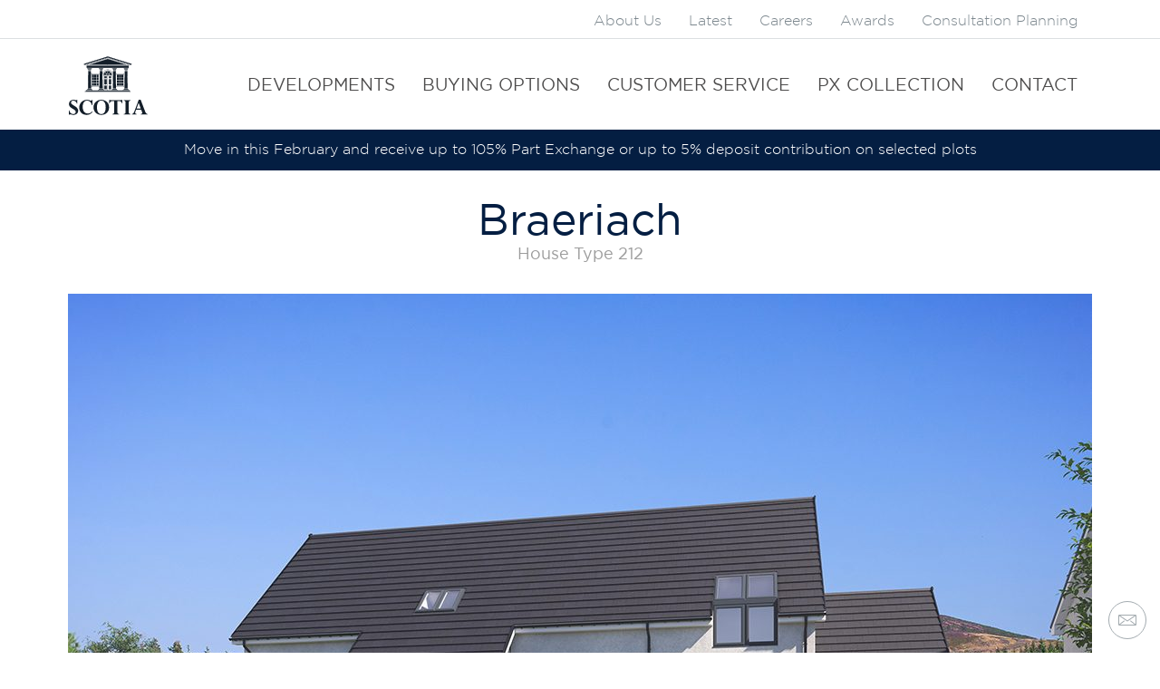

--- FILE ---
content_type: text/html; charset=UTF-8
request_url: https://www.scotia-homes.co.uk/developments/dalfaber/house-types/house-type-212-dalfaber
body_size: 8879
content:
<!doctype html>
<html lang="en-GB">
    <head>
        <meta charset="utf-8">
        <meta http-equiv="x-ua-compatible" content="ie=edge">
        				
	<title>Braeriach - Dalfaber, Aviemore - Scotia Homes</title>
	<meta name="description" content="" />

	<meta property="fb:app_id" content="">
	<meta property="og:url" content="https://www.scotia-homes.co.uk/developments/dalfaber/house-types/house-type-212-dalfaber" />
	<meta property="og:type" content="website" />
	<meta property="og:title" content="(House Type 100), Dell Of Spey - Scotia Homes" />
	<meta property="og:image" content="" />
	<meta property="og:image:width" content="1200" />
	<meta property="og:image:height" content="630" />
	<meta property="og:description" content="" />
	<meta property="og:site_name" content="Scotia Homes" />
	<meta property="og:locale" content="en_GB" />
	<meta property="og:locale:alternate" content="en_GB" />
	
	<meta name="twitter:card" content="summary_large_image" />
	<meta name="twitter:site" content="" />
	<meta name="twitter:url" content="https://www.scotia-homes.co.uk/developments/dalfaber/house-types/house-type-212-dalfaber" />
	<meta name="twitter:title" content="Braeriach - Dalfaber, Aviemore - Scotia Homes" />
	<meta name="twitter:description" content="" />
	<meta name="twitter:image" content="" />

	
	<link rel="home" href="https://www.scotia-homes.co.uk/" />
	<link rel="canonical" href="https://www.scotia-homes.co.uk/developments/dalfaber/house-types/house-type-212-dalfaber">
        <meta name="viewport" content="width=device-width, initial-scale=1">
        <link rel="stylesheet" href="/assets/css/build/global.css?v=155">
        <link rel="stylesheet" href="/assets/css/custom.css">
        <link rel="stylesheet" href="https://unpkg.com/flickity@2.2.2/dist/flickity.css">
        <link href="https://cdn.jsdelivr.net/npm/select2@4.1.0-rc.0/dist/css/select2.min.css" rel="stylesheet" />
        <link rel="apple-touch-icon" sizes="180x180" href="/apple-touch-icon.png">
        <link rel="icon" type="image/png" sizes="32x32" href="/favicon-32x32.png">
        <link rel="icon" type="image/png" sizes="16x16" href="/favicon-16x16.png">
        <link rel="manifest" href="/site.webmanifest">
        <link rel="mask-icon" href="/safari-pinned-tab.svg" color="#041e42">
        <meta name="msapplication-TileColor" content="#ffffff">
        <meta name="theme-color" content="#ffffff">
                <script>
            !function(f,b,e,v,n,t,s){if(f.fbq)return;n=f.fbq=function(){n.callMethod?
            n.callMethod.apply(n,arguments):n.queue.push(arguments)};if(!f._fbq)f._fbq=n;
            n.push=n;n.loaded=!0;n.version='2.0';n.queue=[];t=b.createElement(e);t.async=!0;
            t.src=v;s=b.getElementsByTagName(e)[0];s.parentNode.insertBefore(t,s)}(window,
            document,'script','https://connect.facebook.net/en_US/fbevents.js');
            fbq('init', '260753670938480');
            fbq('track', 'PageView');
        </script>
        <script>
            (function(i,s,o,g,r,a,m){i['GoogleAnalyticsObject']=r;i[r]=i[r]||function(){
            (i[r].q=i[r].q||[]).push(arguments)},i[r].l=1*new Date();a=s.createElement(o),
            m=s.getElementsByTagName(o)[0];a.async=1;a.src=g;m.parentNode.insertBefore(a,m)
            })(window,document,'script','https://www.google-analytics.com/analytics.js','ga');
            ga('create', 'UA-80853003-2', 'auto');
            ga('send', 'pageview');
        </script>
        <script src="//ajax.googleapis.com/ajax/libs/jquery/1.11.1/jquery.min.js"></script>
        <!-- Hotjar Tracking Code for https://www.scotia-homes.co.uk -->
        <script>
            (function(h,o,t,j,a,r){
                h.hj=h.hj||function(){(h.hj.q=h.hj.q||[]).push(arguments)};
                h._hjSettings={hjid:1635479,hjsv:6};
                a=o.getElementsByTagName('head')[0];
                r=o.createElement('script');r.async=1;
                r.src=t+h._hjSettings.hjid+j+h._hjSettings.hjsv;
                a.appendChild(r);
            })(window,document,'https://static.hotjar.com/c/hotjar-','.js?sv='); 
        </script>

        <!-- MAPBOX CDN -->
        <script src='https://api.mapbox.com/mapbox-gl-js/v2.9.1/mapbox-gl.js'></script>
        <link href='https://api.mapbox.com/mapbox-gl-js/v2.9.1/mapbox-gl.css' rel='stylesheet' />


        <!-- Global site tag (gtag.js) - Google Ads: 1038465626 -->
<script type="text/plain" data-category="analytics" async src="https://www.googletagmanager.com/gtag/js?id=AW-1038465626"></script>
<script type="text/plain" data-category="analytics">
  window.dataLayer = window.dataLayer || [];
  function gtag(){dataLayer.push(arguments);}
  gtag('js', new Date());

  gtag('config', 'AW-1038465626');
</script>

<meta name="google-site-verification" content="uOF5mXwDZNi0ZKn7BTJl7bozP41a7uHADt37Bp-SXwc" />

<!-- Meta Pixel Code -->
<script type="text/plain" data-category="analytics">
!function(f,b,e,v,n,t,s)
{if(f.fbq)return;n=f.fbq=function(){n.callMethod?
n.callMethod.apply(n,arguments):n.queue.push(arguments)};
if(!f._fbq)f._fbq=n;n.push=n;n.loaded=!0;n.version='2.0';
n.queue=[];t=b.createElement(e);t.async=!0;
t.src=v;s=b.getElementsByTagName(e)[0];
s.parentNode.insertBefore(t,s)}(window, document,'script',
'https://connect.facebook.net/en_US/fbevents.js');
fbq('init', '346202288331202');
fbq('track', 'PageView');
</script>
<noscript><img height="1" width="1" style="display:none"
src="https://www.facebook.com/tr?id=346202288331202&ev=PageView&noscript=1"
/></noscript>
<!-- End Meta Pixel Code -->

<!-- Website pixel: Embed snippet in header to track visits -->
    <script type="text/plain" data-category="analytics">
    (function (w, d) {
        var id = 'podscribe-capture',
        n = 'script';
        var e = d.createElement(n);
        e.id = id;
        e.async = true;
        e.src = 'https://d34r8q7sht0t9k.cloudfront.net/tag.js';
        var s = d.getElementsByTagName(n)[0];
        s.parentNode.insertBefore(e, s);
        e.addEventListener('load', function() {
          w.podscribe('init', {
            user_id: 'e57161e7-790c-4707-80c0-40a21e8f161e',
            advertiser: 'fortytwostudio'
          });
          w.podscribe('view');
        })
      })(window, document);
    </script>
<!-- /Website pixel: Embed snippet in header to track visits -->

<meta name="google-site-verification" content="23QXBvbC2XxjDsdyvIV3cCwppW4SSpML9aVILPTR2Ek" />

<script type="text/javascript">
_linkedin_partner_id = "8518514";
window._linkedin_data_partner_ids = window._linkedin_data_partner_ids || [];
window._linkedin_data_partner_ids.push(_linkedin_partner_id);
</script><script type="text/javascript">
(function(l) {
if (!l){window.lintrk = function(a,b){window.lintrk.q.push([a,b])};
window.lintrk.q=[]}
var s = document.getElementsByTagName("script")[0];
var b = document.createElement("script");
b.type = "text/javascript";b.async = true;
b.src = "https://snap.licdn.com/li.lms-analytics/insight.min.js";
s.parentNode.insertBefore(b, s);})(window.lintrk);
</script>
<noscript>
<img height="1" width="1" style="display:none;" alt="" src="https://px.ads.linkedin.com/collect/?pid=8518514&fmt=gif" />
</noscript>
    <link href="https://www.scotia-homes.co.uk/cpresources/1b74351a/dist/css/main.css?v=1758550138" rel="stylesheet">
<script>window.FortyCookieConsent = { csrf: { name: 'CRAFT_CSRF_TOKEN', value: 'UhOYpmN5Ai9PSEs_nkqSQ5yavXueYCrNAMW43t1wM3G1xNrigIx1AyVb_dJXLHJ9HHA8Wuxn4hrd0NYO11dTiEP0woibBFI\u002D4b2Xs8S_MmU\u003D', }, enabled: "1", cookieIcon: "", title: "We value your privacy", description: "We use cookies to enhance your browsing experience, serve personalised ads or content, and analyse our traffic. By clicking &#039;Accept&#039;, you consent to our use of cookies.", footer: "&lt;a href=&quot;/privacy-policy&quot;&gt;Privacy Policy&lt;/a&gt;", consentLayout: "box inline", consentPosition: "bottom right", consentEqualWeightButtons: true, consentFlipButtons: false, internalTitle: "Customise Consent Preferences", internalDescription: "A cookie is a small text file sent to your browser and stored on your device by a website you visit. Cookies may save information about the pages you visit and the devices you use, which in return can give us more insight about how you use our website so we can improve its usability and deliver more relevant content.", requiredDescription: "Necessary cookies are required to enable the basic features of this site, such as providing secure log-in or adjusting your consent preferences. These cookies do not store any personally identifiable data.", functionalDescription: "Functional cookies help perform certain functionalities like sharing the content of the website on social media platforms, collecting feedback, and other third-party features.", analyticsDescription: "Analytical cookies are used to understand how visitors interact with the website. These cookies help provide information on metrics such as the number of visitors, bounce rate, traffic source, etc.", performanceDescription: "Performance cookies are used to understand and analyse the key performance indexes of the website which helps in delivering a better user experience for the visitors.", advertisementDescription: "Advertisement cookies are used to provide visitors with customised advertisements based on the pages you visited previously and to analyse the effectiveness of the ad campaigns.", securityDescription: "Cookies used for security authenticate users, prevent fraud, and protect users as they interact with a service.", moreTitle: "More information", moreDescription: "For any query in relation to my policy on cookies and your choices, please &lt;a class=&quot;cc__link&quot; href=&quot;/contact&quot;&gt;contact us&lt;/a&gt;.", preferencesLayout: "bar", preferencesPosition: "right", preferencesEqualWeightButtons: true, preferencesFlipButtons: false, triggerPosition: "left", sendGtag: true, requiredCookies: "[]", functionalCookies: "[]", analyticsCookies: "[{&quot;type&quot;:&quot;analytics&quot;,&quot;cookieId&quot;:&quot;_fbp&quot;,&quot;domain&quot;:&quot;.scotia-homes.co.uk&quot;,&quot;duration&quot;:&quot;3 months&quot;,&quot;description&quot;:&quot;Facebook sets this cookie to display advertisements when either on Facebook or on a digital platform powered by Facebook advertising after visiting the website. &quot;,&quot;id&quot;:529009,&quot;tempId&quot;:null,&quot;draftId&quot;:null,&quot;revisionId&quot;:null,&quot;isProvisionalDraft&quot;:false,&quot;uid&quot;:&quot;58e5b465-011e-4d32-9de7-91cbd9d5706b&quot;,&quot;siteSettingsId&quot;:528988,&quot;fieldLayoutId&quot;:null,&quot;contentId&quot;:null,&quot;enabled&quot;:true,&quot;archived&quot;:false,&quot;siteId&quot;:1,&quot;title&quot;:null,&quot;slug&quot;:null,&quot;uri&quot;:null,&quot;dateCreated&quot;:&quot;2025-09-22T16:18:27+01:00&quot;,&quot;dateUpdated&quot;:&quot;2025-09-22T16:18:54+01:00&quot;,&quot;dateLastMerged&quot;:null,&quot;dateDeleted&quot;:null,&quot;trashed&quot;:false,&quot;validatingRelatedElement&quot;:false,&quot;canonicalId&quot;:529009,&quot;isDraft&quot;:false,&quot;isRevision&quot;:false,&quot;isUnpublishedDraft&quot;:false,&quot;ref&quot;:null,&quot;status&quot;:&quot;enabled&quot;,&quot;structureId&quot;:null,&quot;url&quot;:null},{&quot;type&quot;:&quot;analytics&quot;,&quot;cookieId&quot;:&quot;_ga_*&quot;,&quot;domain&quot;:&quot;.scotia-homes.co.uk&quot;,&quot;duration&quot;:&quot;1 year 1 month 4 days&quot;,&quot;description&quot;:&quot;Google Analytics sets this cookie to store and count page views. &quot;,&quot;id&quot;:529008,&quot;tempId&quot;:null,&quot;draftId&quot;:null,&quot;revisionId&quot;:null,&quot;isProvisionalDraft&quot;:false,&quot;uid&quot;:&quot;14bc3819-c5e1-440a-8ff0-ee87bb25179f&quot;,&quot;siteSettingsId&quot;:528987,&quot;fieldLayoutId&quot;:null,&quot;contentId&quot;:null,&quot;enabled&quot;:true,&quot;archived&quot;:false,&quot;siteId&quot;:1,&quot;title&quot;:null,&quot;slug&quot;:null,&quot;uri&quot;:null,&quot;dateCreated&quot;:&quot;2025-09-22T16:17:59+01:00&quot;,&quot;dateUpdated&quot;:&quot;2025-09-22T16:18:22+01:00&quot;,&quot;dateLastMerged&quot;:null,&quot;dateDeleted&quot;:null,&quot;trashed&quot;:false,&quot;validatingRelatedElement&quot;:false,&quot;canonicalId&quot;:529008,&quot;isDraft&quot;:false,&quot;isRevision&quot;:false,&quot;isUnpublishedDraft&quot;:false,&quot;ref&quot;:null,&quot;status&quot;:&quot;enabled&quot;,&quot;structureId&quot;:null,&quot;url&quot;:null},{&quot;type&quot;:&quot;analytics&quot;,&quot;cookieId&quot;:&quot;_ga&quot;,&quot;domain&quot;:&quot;.scotia-homes.co.uk&quot;,&quot;duration&quot;:&quot;1 year 1 month 4 days &quot;,&quot;description&quot;:&quot;Google Analytics sets this cookie to calculate visitor, session and campaign data and track site usage for the site&#039;s analytics report. The cookie stores information anonymously and assigns a randomly generated number to recognise unique visitors. &quot;,&quot;id&quot;:529007,&quot;tempId&quot;:null,&quot;draftId&quot;:null,&quot;revisionId&quot;:null,&quot;isProvisionalDraft&quot;:false,&quot;uid&quot;:&quot;39d679a5-2767-4523-8c39-df3be701ef68&quot;,&quot;siteSettingsId&quot;:528986,&quot;fieldLayoutId&quot;:null,&quot;contentId&quot;:null,&quot;enabled&quot;:true,&quot;archived&quot;:false,&quot;siteId&quot;:1,&quot;title&quot;:null,&quot;slug&quot;:null,&quot;uri&quot;:null,&quot;dateCreated&quot;:&quot;2025-09-22T16:17:20+01:00&quot;,&quot;dateUpdated&quot;:&quot;2025-09-22T16:17:57+01:00&quot;,&quot;dateLastMerged&quot;:null,&quot;dateDeleted&quot;:null,&quot;trashed&quot;:false,&quot;validatingRelatedElement&quot;:false,&quot;canonicalId&quot;:529007,&quot;isDraft&quot;:false,&quot;isRevision&quot;:false,&quot;isUnpublishedDraft&quot;:false,&quot;ref&quot;:null,&quot;status&quot;:&quot;enabled&quot;,&quot;structureId&quot;:null,&quot;url&quot;:null}]", performanceCookies: "[]", advertisementCookies: "[]", securityCookies: "[]", colours: { popup: { backgroundColour: "#fff", textColour: "#041E42", buttonBackground: "#041E42", hoverButtonBackground: "#010409", buttonText: "#FFFFFF", hoverButtonText: "#FFFFFF", manageBackground: "#eaeff2", hoverManageBackground: "#eaeff2", manageText: "#041E42", hoverManageText: "#010409", footerBackground: "#eaeff2", footerText: "#041E42", hoverFooterText: "#010409", }, modal: { toggleBackground: "#f0f4f7", hoverToggleBackground: "#e9eff4", toggleText: "#30363c", hoverToggleText: "#30363c", }, trigger: { backgroundColour: "#000000", fillColour: "#FFFFFF", } } };</script></head>
    <body class="preload">
    <script>
            /* <![CDATA[ */
            var google_conversion_id = 1038465626;
            var google_custom_params = window.google_tag_params;
            var google_remarketing_only = true;
            var google_conversion_format = 3;
            /* ]]> */
        </script><script src="//www.googleadservices.com/pagead/conversion.js"></script><noscript><div style="display: inline;"><img height="1" width="1" style="border-style: none;" alt="Google Ads" src="//googleads.g.doubleclick.net/pagead/viewthroughconversion/1038465626/?guid=ON&amp;script=0"></div></noscript><noscript><img height="1" width="1" style="display: none;" alt="Facebook Pixel" src="https://www.facebook.com/tr?id=260753670938480&ev=PageView&noscript=1"></noscript><script>
            (function(a,e,c,f,g,h,b,d){var k={ak:"1038465626",cl:"kQLFCJ22zWsQ2vSW7wM",autoreplace:"0800 0855 455"};a[c]=a[c]||function(){(a[c].q=a[c].q||[]).push(arguments)};a[g]||(a[g]=k.ak);b=e.createElement(h);b.async=1;b.src="//www.gstatic.com/wcm/loader.js";d=e.getElementsByTagName(h)[0];d.parentNode.insertBefore(b,d);a[f]=function(b,d,e){a[c](2,b,k,d,null,new Date,e)};a[f]()})(window,document,"_googWcmImpl","_googWcmGet","_googWcmAk","script");
        </script><div id="wrapper"><header class=""><div class="row navbar--top"><div class="container"><div class="navbar__collapse"><ul class="nav navbar--nav navbar--right"><li><a href="https://www.scotia-homes.co.uk/about-us" class="">About Us</a></li><li><a href="https://www.scotia-homes.co.uk/latest" class="">Latest</a></li><li><a href="https://www.scotia-homes.co.uk/careers" class="">Careers</a></li><li><a href="https://www.scotia-homes.co.uk/awards" class="">Awards</a></li><li><a href="https://www.scotia-homes.co.uk/consultation-planning" class="">Consultation Planning</a></li></ul></div></div></div><hr><div class="row"><div class="container"><div class="navbar navbar--default"><div class="navbar__header"><button type="button" class="navbar__toggle"><span class="icon__bar"></span><span class="icon__bar"></span><span class="icon__bar"></span></button><a class="navbar__brand" href="/"><img src="/assets/img/scotia-homes-logo-navy.svg" width="87" height="65" alt="Scotia Homes" /></a></div><div class="navbar__collapse"><ul class="nav navbar--nav navbar--right"><li><a href="https://www.scotia-homes.co.uk/developments" class="">Developments</a></li><li><a href="https://www.scotia-homes.co.uk/buying-options" class="">Buying Options</a></li><li><a href="https://www.scotia-homes.co.uk/customer-care" class="">Customer Service</a></li><li><a href="https://www.scotia-homes.co.uk/px-collection" class="">PX Collection</a></li><li><a href="https://www.scotia-homes.co.uk/contact" class="">Contact</a></li><li class="mobile-only"><a href="https://www.scotia-homes.co.uk/about-us">About Us</a></li><li class="mobile-only"><a href="https://www.scotia-homes.co.uk/latest">Latest</a></li><li class="mobile-only"><a href="https://www.scotia-homes.co.uk/careers">Careers</a></li><li class="mobile-only"><a href="https://www.scotia-homes.co.uk/awards">Awards</a></li><li class="mobile-only"><a href="https://www.scotia-homes.co.uk/consultation-planning">Consultation Planning</a></li></ul></div></div></div></div><div class="row alert_message bg-blue"><div><p>Move in this February and receive up to 105% Part Exchange or up to 5% deposit contribution on selected plots </p></div></div></header><div class="container pad-t-sm "><div class="text-center pad-b-sm"><h1 class="m-0 text-blue">Braeriach</h1><h4 class="m-0 text-light-grey">House Type 212</h4></div><div class="pad-b-sm"><div class="imgSlider"><img class="img--responsive w-100" src="https://scotia-homes-img.s3.amazonaws.com/DALFABER-NEW/_1130x650_crop_center-center_none/DALFABER__0009_BRAERIACH_SINGLE-GARAGE_HT212SG_NEW.jpg"><img class="img--responsive w-100" src="https://scotia-homes-img.s3.amazonaws.com/Dalfaber/Internals/_1130x650_crop_center-center_none/Braeriach_Bedroom_FINAL.jpg"><img class="img--responsive w-100" src="https://scotia-homes-img.s3.amazonaws.com/Dalfaber/Internals/_1130x650_crop_center-center_none/Braeriach_Living-Room-FINAL.jpg"><img class="img--responsive w-100" src="https://scotia-homes-img.s3.amazonaws.com/Dalfaber/Internals/_1130x650_crop_center-center_none/Braeriach_Bedroom_2_FINAL.jpg"><img class="img--responsive w-100" src="https://scotia-homes-img.s3.amazonaws.com/Dalfaber/Braeriach/_1130x650_crop_center-center_none/Braeriach_Bathroom-Final-Draft.jpg"><img class="img--responsive w-100" src="https://scotia-homes-img.s3.amazonaws.com/_1130x650_crop_center-center_none/Braeriach_Utility-Final-Draft.jpg"></div><div class="imgNavSlider"><img class="small-nav-img" src="https://scotia-homes-img.s3.amazonaws.com/DALFABER-NEW/_300x180_crop_center-center_none/DALFABER__0009_BRAERIACH_SINGLE-GARAGE_HT212SG_NEW.jpg"><img class="small-nav-img" src="https://scotia-homes-img.s3.amazonaws.com/Dalfaber/Internals/_300x180_crop_center-center_none/Braeriach_Bedroom_FINAL.jpg"><img class="small-nav-img" src="https://scotia-homes-img.s3.amazonaws.com/Dalfaber/Internals/_300x180_crop_center-center_none/Braeriach_Living-Room-FINAL.jpg"><img class="small-nav-img" src="https://scotia-homes-img.s3.amazonaws.com/Dalfaber/Internals/_300x180_crop_center-center_none/Braeriach_Bedroom_2_FINAL.jpg"><img class="small-nav-img" src="https://scotia-homes-img.s3.amazonaws.com/Dalfaber/Braeriach/_300x180_crop_center-center_none/Braeriach_Bathroom-Final-Draft.jpg"><img class="small-nav-img" src="https://scotia-homes-img.s3.amazonaws.com/_300x180_crop_center-center_none/Braeriach_Utility-Final-Draft.jpg"></div></div><div class="pad-t-sm"><div class="no-space-copy text-light-grey"><p>4 Bedroom Detached House</p><p>210.98 sq m (2,271 sq ft)<br /></p><p>Energy Efficiency Rating 84%</p></div></div></div><div class="panel panel--centre panel--full-width panel--basic panel--slider pad-t-sm pad-b-sm"><div class="panel__container"><div class="panel__contents mobile-btn-wrap"><a class="border-button" href="https://www.scotia-homes.co.uk/developments/dalfaber/brochure-dalfaber">View Brochure</a><a class="border-button" href="https://youtube.com/shorts/tR0x3R824Ww?feature=share" target="_blank" rel="noopener">View Fly Through</a></div></div></div><div class="bg-grey"><div class="container pad-t-sm pad-b-sm copy-block"><div class="blue-tabs tabNav"><button class="blue-tabs__item tabItem" data-id="contentBlock">
                    Floor Plans
                </button></div><div><div class="tabContent blue-tabs__content" data-id="contentBlock"><h3 class="text-blue">Floor Plans</h3><div class="flex-wrap"><div class="img-copy-block"><div class="img-copy-block__header">Ground Floor</div><div class="img-copy-block__wrap"><div class="img-copy-block__img"><a href="https://scotia-homes-img.s3.amazonaws.com/Dalfaber/House-Plans/braeriach-gf.png" data-lightbox="floorplans"><img src="https://scotia-homes-img.s3.amazonaws.com/Dalfaber/House-Plans/_650xAUTO_crop_center-center_none/braeriach-gf.png" alt="Ground Floor"><span>Click To Expand</span></a></div><div class="img-copy-block__copy"><p><strong>Living Room</strong><br />6.92m x 3.94m (22'8" x 12'11")</p><p><strong>Kitchen/ Dining/ Family Room</strong><br />7.93m x 4.29m (26'0" x 16'1")</p><p><strong>Bedroom 3</strong><br />3.79m x 2.89m (12'5" x 9'5")</p><p><strong>Utility Area</strong><br />2.89m x 2.3m (9'5" x 7'6")</p><p><strong>WC</strong><br />3.14m x 1.92m (10'3" x 6'3")</p></div></div></div><div class="img-copy-block"><div class="img-copy-block__header">First Floor</div><div class="img-copy-block__wrap"><div class="img-copy-block__img"><a href="https://scotia-homes-img.s3.amazonaws.com/Dalfaber/House-Plans/braeriach-ff.png" data-lightbox="floorplans"><img src="https://scotia-homes-img.s3.amazonaws.com/Dalfaber/House-Plans/_650xAUTO_crop_center-center_none/braeriach-ff.png" alt="First Floor"><span>Click To Expand</span></a></div><div class="img-copy-block__copy"><p><strong>Bedroom 1<br /></strong>5.81m x 3.95m (19'0" x 12'11")<strong><br /></strong></p><p><strong>En-suite<br /></strong>2.35m x 2.25m (7'8" x 7'4")</p><p><strong>Bedroom 2<br /></strong>3.51m x 3.50m (11'6" x 11'5")</p><p><strong><strong>En-suite</strong><br /></strong>3.04m x 2.25m (9'11" x 7'4")</p><p><strong>Bedroom 4<br /></strong>3.50m x 2.60m (11'5" x 8'6")</p><p><strong>Bathroom<br /></strong>3.04m x 2.66m (9'11" x 8'9")</p></div></div></div></div></div><div class="tabContent blue-tabs__content active" data-id="gallery"></div></div></div></div><div class="bg-grey"><div class="container pad-t-sm pad-b-sm copy-block"><div class="flex-wrap"><div class="list-block"><div class="list-item"><p>Limited Availability</p></div><div class="list-item"><p>Energy Efficient</p></div><div class="list-item"><p>Open Plan Living</p></div></div><div class="list-block"><div class="list-item"><p>Spacious Bedrooms with Built-In Wardrobes</p></div><div class="list-item"><p>Large Window</p></div><div class="list-item"><p>Parking</p></div></div></div></div></div><div class="container pad-t-md pad-b-lg"><div class="energy-wrap"><div class="copy-block"><h3 class="text-blue">Energy Efficient Homes for Lower Bills and Smaller Footprint</h3><div class="text-blue"><p>Scotia homes are built with excellent energy efficiency considered at every stage of development — from architecture and construction, to the installation of heating, hot water systems and air source heat pumps.</p><p>This has the twin benefits of being significantly better for the environment and minimising ongoing energy costs for your household.</p></div><div class="list"><div class="list-item"><p>Air Source Heat Pump as Standard</p></div><div class="list-item"><p>A-Rated Gas Boiler Installed</p></div><div class="list-item"><p>A-Rated Double-Glazing</p></div></div></div><div class="energy"><div class="energy__facts"><h3>Energy Facts</h3></div><div class="energy__efficiency"><h4>Energy <br>Efficiency Rating</h4><div class="bars"><div><div class="bars__bar bars__bar--1"><span class="bars__bar__key">A</span><span class="bars__bar__value">92-100</span></div></div><div><div class="bars__bar bars__bar--2"><span class="bars__bar__key">B</span><span class="bars__bar__value">81-91</span><span class="bars__bar__marker">84%</span></div></div><div><div class="bars__bar bars__bar--3"><span class="bars__bar__key">C</span><span class="bars__bar__value">69-80</span></div></div><div><div class="bars__bar bars__bar--4"><span class="bars__bar__key">D</span><span class="bars__bar__value">55-68</span></div></div><div><div class="bars__bar bars__bar--5"><span class="bars__bar__key">E</span><span class="bars__bar__value">39-54</span></div></div><div><div class="bars__bar bars__bar--6"><span class="bars__bar__key">F</span><span class="bars__bar__value">21-38</span></div></div><div><div class="bars__bar bars__bar--7"><span class="bars__bar__key">G</span><span class="bars__bar__value">1-20</span></div></div></div></div><div class="energy__environment"><h4>Environmental <br>Impact Rating</h4><div class="bars"><div><div class="bars__bar bars__bar--1"><span class="bars__bar__key">A</span><span class="bars__bar__value">92-100</span></div></div><div><div class="bars__bar bars__bar--2"><span class="bars__bar__key">B</span><span class="bars__bar__value">81-91</span><span class="bars__bar__marker">88%</span></div></div><div><div class="bars__bar bars__bar--3"><span class="bars__bar__key">C</span><span class="bars__bar__value">69-80</span></div></div><div><div class="bars__bar bars__bar--4"><span class="bars__bar__key">D</span><span class="bars__bar__value">55-68</span></div></div><div><div class="bars__bar bars__bar--5"><span class="bars__bar__key">E</span><span class="bars__bar__value">39-54</span></div></div><div><div class="bars__bar bars__bar--6"><span class="bars__bar__key">F</span><span class="bars__bar__value">21-38</span></div></div><div><div class="bars__bar bars__bar--7"><span class="bars__bar__key">G</span><span class="bars__bar__value">1-20</span></div></div></div></div></div></div></div><div class="container"><div class="small-copy-block pad-b-sm text-blue"><p>All dimensions are taken to the widest point and areas are as stated or thereby. Total floor areas are internal and include all partitions.</p><p>The floor plans, dimensions, energy facts and CGIs are intended for illustrative purposes only and are subject to change. Consequently they should be treated as general guidance and cannot be relied upon as providing an accurate description of any of the matters illustrated therein.</p></div></div><div class="pad-t-md pad-b-md bg-md-grey"><div class="container med-flex"><div class="foot-head"><h3 class="text-blue m-0">Enquiries</h3></div><div class="foot-copy"><div class="foot-copy__wrap"><p><strong>Dalfaber Show Home and Marketing Suite is now open 7 days a week from 11am until 5pm.</strong> For further information, please contact: <strong>Debbie Johnston </strong>on<strong> 07966 526455 </strong>or<strong> Elaine Blaney </strong>on<strong> 07597580740.</strong><strong><br /></strong></p><p>Or visit the Show Home at 37 Lairig Ghru View, Aviemore, PH22 1AR (beside Spey Valley Golf Club).<br /></p></div><div class="foot-copy__wrap"><p><strong>
                                    Tel:
                                </strong><br><a href="tel:07966 526455 or 07597580740">07966 526455 or 07597580740</a></p><p><strong>
                                    E-Mail:
                                </strong><br><a href="mailto:dalfaber.sales@scotia-homes.co.uk">dalfaber.sales@scotia-homes.co.uk</a></p><p><strong>Opening Hours <br></strong>
                                    Open 7 days, 11am - 5pm
                                </p></div><div class="pad-t-sm"><a href="https://www.scotia-homes.co.uk/developments/dalfaber/contact" class="full-button text-center">
                                                Get In Touch
                                            </a></div></div><div class="foot-img"><a class="" href="https://www.google.com/maps/dir//57.201245,-3.813903/@57.2012479,-3.8164779,555m/data=!3m1!1e3!4m2!4m1!3e0" target="_blank" rel="noopener"><img class="w-100" src="https://scotia-homes-img.s3.amazonaws.com/dalfaber-map-screenshot.png" alt="Dalfaber map screenshot"></a><p class="pad-t-sm"><a class="text-underline text-blue" href="https://www.google.com/maps/dir//57.201245,-3.813903/@57.2012479,-3.8164779,555m/data=!3m1!1e3!4m2!4m1!3e0" target="_blank" rel="noopener"><strong>Get Directions</strong></a></p></div></div></div><section class="support-banner bg-blue pad-t-md pad-b-md"><div class="container"><div class="support-banner__container"><div class="support-banner__head"><h3 class="support-banner__title">Need Support?</h3></div><div class="support-banner__block"><div class="support-banner__icon text-white"><img src="/assets/img/phone.svg" alt=""></div><div class="support-banner__list"><div class="support-banner__item text-white"><div class="support-banner__item-title"><span>Customer Care</span></div><div class="support-banner__item-no"><a class="text-white" href="tel:01358 722441">01358 722441</a></div></div><div class="support-banner__item text-white"><div class="support-banner__item-title"><span>Emergency Support</span></div><div class="support-banner__item-no"><a class="text-white" href="tel:0345 155 2374">0345 155 2374</a></div></div></div></div><div class="support-banner__block"><div class="support-banner__icon text-white"><img src="/assets/img/mail.svg" alt=""></div><div class="support-banner__list"><div class="support-banner__item text-white"><div class="support-banner__item-title"><span>Sales &amp; Enquiries</span></div><div class="support-banner__item-no"><a class="text-white" href="mailto:info@scotia-homes.co.uk">info@scotia-homes.co.uk</a></div></div><div class="support-banner__item text-white"><div class="support-banner__item-title"><span>Customer Care</span></div><div class="support-banner__item-no"><a class="text-white" href="mailto:customercare@scotia-homes.co.uk">customercare@scotia-homes.co.uk</a></div></div></div></div></div></div></section></div><footer><div class="box box--columns-3 row"><div class="container"><div><h2>Contact Us</h2><ul class="list"><li>Scotia Homes</li><li>Caledonia House</li><li>Castle Street</li><li>Castlepark Ind. Estate</li><li>Ellon, Aberdeenshire</li><li>AB41 9RF</li><li>Telephone: 01358 722441</li><li><p>Email: <a href="mailto:info@scotia-homes.co.uk">info@scotia-homes.co.uk</a></p></li></ul><div class="row"><div class="container social-link__container"><a class="social-link" target="_blank" rel="noopener" href="https://www.facebook.com/scotiahomesltd/"><img src="https://scotia-homes-img.s3.amazonaws.com/facebook-white_210326_081439.svg" alt="Facebook"></a><a class="social-link" target="_blank" rel="noopener" href="https://www.instagram.com/scotiahomesltd/"><img src="https://scotia-homes-img.s3.amazonaws.com/instagram-white_210326_081500.svg" alt="Instagram"></a><a class="social-link" target="_blank" rel="noopener" href="https://www.linkedin.com/company/scotia-homes"><img src="https://scotia-homes-img.s3.amazonaws.com/linkedin-4-24.png" alt="LinkedIn"></a></div></div></div><div><h2>Regions</h2><ul class="list"><li><a href="https://www.scotia-homes.co.uk/aberdeenshire">Aberdeenshire</a></li><li><a href="https://www.scotia-homes.co.uk/angus">Angus</a></li><li><a href="https://www.scotia-homes.co.uk/cairngorms-national-park">Cairngorms National Park</a></li></ul></div><div><h2>Developments</h2><ul class="list"><li><a href="https://www.scotia-homes.co.uk/developments/parkview">Park View</a></li><li><a href="https://www.scotia-homes.co.uk/developments/dalfaber">Dalfaber</a></li><li><a href="https://www.scotia-homes.co.uk/developments/aberfell">Aberfell</a></li><li><a href="https://www.scotia-homes.co.uk/developments/willowburn">Willowburn</a></li><li><a href="https://www.scotia-homes.co.uk/developments/brechin-west">Brechin West</a></li><li><a href="https://www.scotia-homes.co.uk/developments/cromleybank">Cromleybank</a></li><li><a href="https://www.scotia-homes.co.uk/developments/wester-inches">Wester Inshes</a></li></ul></div></div></div><div class="smallprint row"><div class="container"><ul class="smallprint__nav"><li><a href="https://www.scotia-homes.co.uk/privacy-cookie-policy">Privacy Policy</a></li></ul><ul class="smallprint__copyright"><li>&copy; Copyright 2026 Scotia Homes</li></ul></div></div><a href="#0" class="cd-top">Top</a><a href="/contact" class="contact-button">Contact Us</a></footer><script src="https://unpkg.com/flickity@2.2.2/dist/flickity.pkgd.min.js"></script><script src="https://cdn.jsdelivr.net/npm/select2@4.1.0-rc.0/dist/js/select2.min.js"></script><script src="https://cdnjs.cloudflare.com/ajax/libs/jquery.form/3.51/jquery.form.js"></script><script async src="/assets/js/build/production.min.js?v=148"></script><script type="text/plain" data-category="analytics">

if(window.location.href.indexOf('/thanks/register-your-interest')!=-1)
{
gtag('event', 'conversion', {'send_to': 'AW-1038465626/nZeJCJ2S1LIDENr0lu8D'});
}


if(window.location.href.indexOf('/thanks/contact')!=-1)
{
 gtag('event', 'conversion', {'send_to': 'AW-1038465626/q_BTCPOOnbIDENr0lu8D'});
}
</script>    <script type="module" src="https://www.scotia-homes.co.uk/cpresources/1b74351a/dist/js/main.js"></script></body>
</html>

--- FILE ---
content_type: text/css
request_url: https://www.scotia-homes.co.uk/assets/css/build/global.css?v=155
body_size: 46615
content:
@charset "UTF-8";
@import url(../../js/vendor/nouislider/nouislider.css);
@import url(../../js/vendor/lightbox2/css/lightbox.css);
/* Slider */
.slick-slider {
  position: relative;
  display: block;
  box-sizing: border-box;
  -webkit-touch-callout: none;
  -webkit-user-select: none;
  -khtml-user-select: none;
  -moz-user-select: none;
  -ms-user-select: none;
  user-select: none;
  -ms-touch-action: pan-y;
  touch-action: pan-y;
  -webkit-tap-highlight-color: transparent; }

.slick-list {
  position: relative;
  overflow: hidden;
  display: block;
  margin: 0;
  padding: 0; }
  .slick-list:focus {
    outline: none; }
  .slick-list.dragging {
    cursor: pointer;
    cursor: hand; }

.slick-slider .slick-track,
.slick-slider .slick-list {
  -webkit-transform: translate3d(0, 0, 0);
  -moz-transform: translate3d(0, 0, 0);
  -ms-transform: translate3d(0, 0, 0);
  -o-transform: translate3d(0, 0, 0);
  transform: translate3d(0, 0, 0); }

.slick-track {
  position: relative;
  left: 0;
  top: 0;
  display: block;
  margin-left: auto;
  margin-right: auto; }
  .slick-track:before, .slick-track:after {
    content: "";
    display: table; }
  .slick-track:after {
    clear: both; }
  .slick-loading .slick-track {
    visibility: hidden; }

.slick-slide {
  float: left;
  height: 100%;
  min-height: 1px;
  display: none; }
  [dir="rtl"] .slick-slide {
    float: right; }
  .slick-slide img {
    display: block; }
  .slick-slide.slick-loading img {
    display: none; }
  .slick-slide.dragging img {
    pointer-events: none; }
  .slick-initialized .slick-slide {
    display: block; }
  .slick-loading .slick-slide {
    visibility: hidden; }
  .slick-vertical .slick-slide {
    display: block;
    height: auto;
    border: 1px solid transparent; }

.slick-arrow.slick-hidden {
  display: none; }

/* COLOURS
   ----------------------------- */
/* MEDIA QUERIES BREAKS
   ----------------------------- */
/* LAYOUT COMPONENTS
   ----------------------------- */
/*

 Helper Utilites

*/
/*doc
---
title: Print
name: print
category: Utilities
---

Print 

*/
@media print {
  .row {
    margin-left: 0px !important;
    margin-right: 0px !important;
    background: none !important; }
  .container, .panel.panel--full-width .panel__container {
    width: auto !important;
    margin-left: 0px !important;
    margin-right: 0px !important;
    padding-left: 0px !important;
    padding-right: 0px !important;
    background: none !important; }
  .col-s-1, .col-s-2, .col-m-1, .col-m-2, .col-m-3, .col-m-half, .col-lg-1, .col-lg-2, .col-lg-3, .col-lg-4 {
    width: auto !important;
    float: none !important; }
  body {
    font-size: 12pt;
    line-height: 1.25em; }
  h1 {
    font-size: 36pt;
    line-height: 1.25em; }
  h2 {
    font-size: 24pt;
    line-height: 1.25em; }
  h3 {
    font-size: 18pt;
    line-height: 1.25em; }
  h4 {
    font-size: 14pt;
    line-height: 1.25em; }
  body {
    background: none; }
  header {
    display: none; }
  article a:after {
    content: " [" attr(href) "] "; }
  aside a:after {
    display: none; } }

/*
    Discrete elements such as buttons, lists and images. 
    Also includes iconography and typography guidelines.
*/
/*! normalize.css v3.0.2 | MIT License | git.io/normalize */
/**
 * 1. Set default font family to sans-serif.
 * 2. Prevent iOS text size adjust after orientation change, without disabling
 *    user zoom.
 */
html {
  font-family: sans-serif;
  /* 1 */
  -ms-text-size-adjust: 100%;
  /* 2 */
  -webkit-text-size-adjust: 100%;
  /* 2 */ }

/**
 * Remove default margin.
 */
body {
  margin: 0; }

/* HTML5 display definitions
   ========================================================================== */
/**
 * Correct `block` display not defined for any HTML5 element in IE 8/9.
 * Correct `block` display not defined for `details` or `summary` in IE 10/11
 * and Firefox.
 * Correct `block` display not defined for `main` in IE 11.
 */
article,
aside,
details,
figcaption,
figure,
footer,
header,
hgroup,
main,
menu,
nav,
section,
summary {
  display: block; }

/**
 * 1. Correct `inline-block` display not defined in IE 8/9.
 * 2. Normalize vertical alignment of `progress` in Chrome, Firefox, and Opera.
 */
audio,
canvas,
progress,
video {
  display: inline-block;
  /* 1 */
  vertical-align: baseline;
  /* 2 */ }

/**
 * Prevent modern browsers from displaying `audio` without controls.
 * Remove excess height in iOS 5 devices.
 */
audio:not([controls]) {
  display: none;
  height: 0; }

/**
 * Address `[hidden]` styling not present in IE 8/9/10.
 * Hide the `template` element in IE 8/9/11, Safari, and Firefox < 22.
 */
[hidden],
template {
  display: none; }

/* Links
   ========================================================================== */
/**
 * Remove the gray background color from active links in IE 10.
 */
a {
  background-color: transparent; }

/**
 * Improve readability when focused and also mouse hovered in all browsers.
 */
a:active,
a:hover {
  outline: 0; }

/* Text-level semantics
   ========================================================================== */
/**
 * Address styling not present in IE 8/9/10/11, Safari, and Chrome.
 */
abbr[title] {
  border-bottom: 1px dotted; }

/**
 * Address style set to `bolder` in Firefox 4+, Safari, and Chrome.
 */
b,
strong {
  font-weight: bold; }

/**
 * Address styling not present in Safari and Chrome.
 */
dfn {
  font-style: italic; }

/**
 * Address variable `h1` font-size and margin within `section` and `article`
 * contexts in Firefox 4+, Safari, and Chrome.
 */
h1 {
  font-size: 2em;
  margin: 0.67em 0; }

/**
 * Address styling not present in IE 8/9.
 */
mark {
  background: #ff0;
  color: #000; }

/**
 * Address inconsistent and variable font size in all browsers.
 */
small {
  font-size: 80%; }

/**
 * Prevent `sub` and `sup` affecting `line-height` in all browsers.
 */
sub,
sup {
  font-size: 75%;
  line-height: 0;
  position: relative;
  vertical-align: baseline; }

sup {
  top: -0.5em; }

sub {
  bottom: -0.25em; }

/* Embedded content
   ========================================================================== */
/**
 * Remove border when inside `a` element in IE 8/9/10.
 */
img {
  border: 0; }

/**
 * Correct overflow not hidden in IE 9/10/11.
 */
svg:not(:root) {
  overflow: hidden; }

/* Grouping content
   ========================================================================== */
/**
 * Address margin not present in IE 8/9 and Safari.
 */
figure {
  margin: 1em 40px; }

/**
 * Address differences between Firefox and other browsers.
 */
hr {
  -moz-box-sizing: content-box;
  box-sizing: content-box;
  height: 0; }

/**
 * Contain overflow in all browsers.
 */
pre {
  overflow: auto; }

/**
 * Address odd `em`-unit font size rendering in all browsers.
 */
code,
kbd,
pre,
samp {
  font-family: monospace, monospace;
  font-size: 1em; }

/* Forms
   ========================================================================== */
/**
 * Known limitation: by default, Chrome and Safari on OS X allow very limited
 * styling of `select`, unless a `border` property is set.
 */
/**
 * 1. Correct color not being inherited.
 *    Known issue: affects color of disabled elements.
 * 2. Correct font properties not being inherited.
 * 3. Address margins set differently in Firefox 4+, Safari, and Chrome.
 */
button,
input,
optgroup,
select,
textarea {
  color: inherit;
  /* 1 */
  font: inherit;
  /* 2 */
  margin: 0;
  /* 3 */ }

/**
 * Address `overflow` set to `hidden` in IE 8/9/10/11.
 */
button {
  overflow: visible; }

/**
 * Address inconsistent `text-transform` inheritance for `button` and `select`.
 * All other form control elements do not inherit `text-transform` values.
 * Correct `button` style inheritance in Firefox, IE 8/9/10/11, and Opera.
 * Correct `select` style inheritance in Firefox.
 */
button,
select {
  text-transform: none; }

/**
 * 1. Avoid the WebKit bug in Android 4.0.* where (2) destroys native `audio`
 *    and `video` controls.
 * 2. Correct inability to style clickable `input` types in iOS.
 * 3. Improve usability and consistency of cursor style between image-type
 *    `input` and others.
 */
button,
html input[type="button"],
input[type="reset"],
input[type="submit"] {
  -webkit-appearance: button;
  /* 2 */
  cursor: pointer;
  /* 3 */ }

/**
 * Re-set default cursor for disabled elements.
 */
button[disabled],
html input[disabled] {
  cursor: default; }

/**
 * Remove inner padding and border in Firefox 4+.
 */
button::-moz-focus-inner,
input::-moz-focus-inner {
  border: 0;
  padding: 0; }

/**
 * Address Firefox 4+ setting `line-height` on `input` using `!important` in
 * the UA stylesheet.
 */
input {
  line-height: normal; }

/**
 * It's recommended that you don't attempt to style these elements.
 * Firefox's implementation doesn't respect box-sizing, padding, or width.
 *
 * 1. Address box sizing set to `content-box` in IE 8/9/10.
 * 2. Remove excess padding in IE 8/9/10.
 */
input[type="checkbox"],
input[type="radio"] {
  box-sizing: border-box;
  /* 1 */
  padding: 0;
  /* 2 */ }

/**
 * Fix the cursor style for Chrome's increment/decrement buttons. For certain
 * `font-size` values of the `input`, it causes the cursor style of the
 * decrement button to change from `default` to `text`.
 */
input[type="number"]::-webkit-inner-spin-button,
input[type="number"]::-webkit-outer-spin-button {
  height: auto; }

/**
 * 1. Address `appearance` set to `searchfield` in Safari and Chrome.
 * 2. Address `box-sizing` set to `border-box` in Safari and Chrome
 *    (include `-moz` to future-proof).
 */
input[type="search"] {
  -webkit-appearance: textfield;
  /* 1 */
  -moz-box-sizing: content-box;
  -webkit-box-sizing: content-box;
  /* 2 */
  box-sizing: content-box; }

/**
 * Remove inner padding and search cancel button in Safari and Chrome on OS X.
 * Safari (but not Chrome) clips the cancel button when the search input has
 * padding (and `textfield` appearance).
 */
input[type="search"]::-webkit-search-cancel-button,
input[type="search"]::-webkit-search-decoration {
  -webkit-appearance: none; }

/**
 * Define consistent border, margin, and padding.
 */
fieldset {
  border: 1px solid #c0c0c0;
  margin: 0 2px;
  padding: 0.35em 0.625em 0.75em; }

/**
 * 1. Correct `color` not being inherited in IE 8/9/10/11.
 * 2. Remove padding so people aren't caught out if they zero out fieldsets.
 */
legend {
  border: 0;
  /* 1 */
  padding: 0;
  /* 2 */ }

/**
 * Remove default vertical scrollbar in IE 8/9/10/11.
 */
textarea {
  overflow: auto; }

/**
 * Don't inherit the `font-weight` (applied by a rule above).
 * NOTE: the default cannot safely be changed in Chrome and Safari on OS X.
 */
optgroup {
  font-weight: bold; }

/* Tables
   ========================================================================== */
/**
 * Remove most spacing between table cells.
 */
table {
  border-collapse: collapse;
  border-spacing: 0; }

td,
th {
  padding: 0; }

/*doc
---
title: Buttons
name: button
category: Base CSS
---

Button styles can be applied to any element. Typically you'll want to
use either a `<button>` or an `<a>` element:

```html_example
<button class="btn btn--default">Click</button>
<a class="btn btn--default" href="http://fifthring.com">Don't click</a>
```

If your button is actually a link to another page, please use the
`<a>` element, while if your button performs an action, such as submitting
a form or triggering some javascript event, then use a `<button>` element.

##Button Sizes
There are three 3 sizes for buttons: Large, medium (default)
and small. Simply apply the size modifier class for the desired size.
There is also an additional modifier that will make the button take the
full width of the container. It may be used with the any of the button
size and style modifiers.

Button                                               | Modifier Class
---------------------------------------------------- | -----------------
<button class="btn btn--lg">Large</button>           | `btn  btn--lg`
<button class="btn">Default</button>                 | `btn`
<button class="btn btn--sm">Small</button>           | `btn btn--sm`
<button class="btn btn--xs">Extra Small</button>     | `btn btn--xs`
<button class="btn btn--block">Block</button>        | `btn btn--block`

*/
.btn, .btn:visited {
  border: 1px solid #dcdfe1;
  display: inline-block;
  padding: 10px 20px;
  line-height: 1;
  background: none;
  cursor: pointer;
  text-transform: uppercase;
  color: #333333; }
  .btn:hover, .btn:visited:hover {
    text-decoration: none;
    background: #e6e5e5; }
  .btn:visited, .btn:visited:visited {
    text-decoration: none; }
  .btn:after, .btn:visited:after {
    content: " »"; }
  .btn.btn--submit, .btn:visited.btn--submit {
    width: 100%;
    background: #fff;
    color: #333333;
    margin-top: 16px;
    border-color: #cccccc; }
    @media (min-width: 740px) {
      .btn.btn--submit, .btn:visited.btn--submit {
        width: auto; } }

.btn--2, .btn--2:visited {
  border: 1px solid #031e40;
  display: inline-block;
  padding: 10px 20px;
  line-height: 1;
  background: #031e40;
  transition: background .2s ease-in-out;
  color: #fff;
  cursor: pointer;
  text-transform: uppercase; }
  .btn--2:hover, .btn--2:visited:hover {
    text-decoration: none;
    background: #053571; }
  .btn--2:visited, .btn--2:visited:visited {
    text-decoration: none; }
  .btn--2:after, .btn--2:visited:after {
    content: " »"; }

.btn--white, .btn--white:visited {
  border: 1px solid #fff;
  display: inline-block;
  padding: 10px 20px;
  line-height: 1;
  background: #fff;
  transition: background .2s ease-in-out;
  color: #031e40;
  cursor: pointer;
  text-transform: uppercase; }
  .btn--white:hover, .btn--white:visited:hover {
    text-decoration: none;
    background: #e6e5e5; }
  .btn--white:visited, .btn--white:visited:visited {
    text-decoration: none; }
  .btn--white:after, .btn--white:visited:after {
    content: " »"; }

.btn--link {
  background: none; }
  .btn--link:hover {
    text-decoration: underline; }

.btn--lg {
  font-size: 1.4rem; }
  @media (min-width: 500px) {
    .btn--lg {
      font-size: 1.6rem; } }

.btn--sm {
  padding: 8px 12px;
  font-size: 12px;
  line-height: 1; }

.btn--xs {
  padding: 6px 10px;
  font-size: 10px;
  line-height: 1; }

.btn--block {
  display: block;
  float: none;
  width: 100%;
  padding-left: 0;
  padding-right: 0; }

/*doc
---
title: Button Groups
name: buttongroups
category: Base CSS
---

Button groups wrap a series of buttons.

##Button Groups

```html_example
<div class="btn__group">
    <button type="button" class="btn btn--primary">1</button>
    <button type="button" class="btn btn--primary">2</button>
    <button type="button" class="btn btn--primary">3</button>
    <button type="button" class="btn btn--primary">4</button>
</div>
```

###Justified

```html_example
<div class="btn__group btn__group--justified">
    <a href="#" class="btn btn--primary">Left</a>
    <a href="#" class="btn btn--primary">Middle</a>
    <a href="#" class="btn btn--primary">Right</a>
</div>
```

###With Dropdown

```html_example
<div class="btn__group">
    <button type="button" class="btn btn--primary">8</button>
    <button type="button" class="btn btn--primary dropdown__toggle">Dropdown<span class="caret"></span></button>
    <ul class="dropdown__menu">
        <li><a href="#">Dropdown link</a></li>
        <li><a href="#">Dropdown link</a></li>
        <li><a href="#">Dropdown link</a></li>
    </ul>
</div>
```
###Vertical

```html_example
<div class="btn__group--vertical">
    <button type="button" class="btn btn--primary">Button</button>
    <button type="button" class="btn btn--primary">Button</button>
    <button type="button" class="btn btn--primary">Button</button>
    <button type="button" class="btn btn--primary">Button</button>
</div>
```

*/
.btn__group {
  position: relative;
  margin-right: 4px; }
  .btn__group .btn {
    margin-right: 0px; }
  .btn__group .dropdown--toggle {
    margin-left: -1px; }

.btn__group--justified {
  display: table;
  width: 100%;
  table-layout: fixed;
  border-collapse: collapse; }
  .btn__group--justified .btn {
    display: table-cell;
    width: 1%;
    text-align: center; }

.btn__group--vertical {
  position: relative;
  display: inline-block;
  vertical-align: middle; }
  .btn__group--vertical .btn {
    display: block;
    width: 100%;
    max-width: 100%;
    margin-bottom: -1px; }

/*doc
---
title: Colors
name: colors
category: Base CSS
---

##Palette

###Primary

```html_example            
    <ul class="color-palette">  
        <li></li>
        <li></li>
        <li></li>
        <li></li>
    </ul>
```

###Highlights

```html_example            
    <ul class="color-palette--highlights">  
        <li></li>
        <li></li>
        <li></li>
        <li></li>
    </ul>
```

###Lowlights

```html_example            
    <ul class="color-palette--lowlights">  
        <li></li>
        <li></li>
        <li></li>
        <li></li>
    </ul>
```

###Greys

```html_example            
    <ul class="color-palette--greys">  
        <li></li>
        <li></li>
        <li></li>
        <li></li>
        <li></li>
        <li></li>
        <li></li>
        <li></li>
        <li></li>
        <li></li>
    </ul>
```

## Colour utilities

All palette colours, white, black, and greys have utility classes for applying them to text or background, i.e. `color__primary` and `color__primary--bg`,  `color__secondary` and `color__secondary--bg`, `color__tertiary` and `color__tertiary--bg`, `color__white` and `color__white--bg`, `color__black` and `color__black--bg`, `color__grey-1` and `color__grey-1--bg` and so on, from 1 to 9.

```html_example
  <div class="color__white color__primary--bg">
    Lorem ipsum Et consequat non elit dolor enim labore est dolor Ut aliquip cillum aute consequat cillum sed aliquip Excepteur cupidatat nostrud reprehenderit amet officia aliquip voluptate id nisi do incididunt nostrud cillum deserunt amet ex do aute aliqua adipisicing.
  </div>
```

*/
.color__primary {
  color: #041E42 !important; }
  .color__primary p, .color__primary h1, .color__primary h2, .color__primary h3, .color__primary h4, .color__primary h5, .color__primary h6, .color__primary a {
    color: #041E42 !important; }

.color__primary--bg {
  background-color: #041E42 !important; }

.color__secondary {
  color: #7c878e !important; }
  .color__secondary p, .color__secondary h1, .color__secondary h2, .color__secondary h3, .color__secondary h4, .color__secondary h5, .color__secondary h6, .color__secondary a {
    color: #7c878e !important; }

.color__secondary--bg {
  background-color: #7c878e !important; }

.color__tertiary {
  color: #F3BF5A !important; }
  .color__tertiary p, .color__tertiary h1, .color__tertiary h2, .color__tertiary h3, .color__tertiary h4, .color__tertiary h5, .color__tertiary h6, .color__tertiary a {
    color: #F3BF5A !important; }

.color__tertiary--bg {
  background-color: #F3BF5A !important; }

.color__white {
  color: #fff !important; }
  .color__white p, .color__white h1, .color__white h2, .color__white h3, .color__white h4, .color__white h5, .color__white h6, .color__white a {
    color: #fff !important; }

.color__white--bg {
  background-color: #fff !important; }

.color__black {
  color: #000 !important; }
  .color__black p, .color__black h1, .color__black h2, .color__black h3, .color__black h4, .color__black h5, .color__black h6, .color__black a {
    color: #000 !important; }

.color__black--bg {
  background-color: #000 !important; }

.color__grey-1 {
  color: #f2f2f2 !important; }
  .color__grey-1 p, .color__grey-1 h1, .color__grey-1 h2, .color__grey-1 h3, .color__grey-1 h4, .color__grey-1 h5, .color__grey-1 h6, .color__grey-1 a {
    color: #f2f2f2 !important; }

.color__grey-1--bg {
  background-color: #f2f2f2 !important; }

.color__grey-2 {
  color: #e6e5e5 !important; }
  .color__grey-2 p, .color__grey-2 h1, .color__grey-2 h2, .color__grey-2 h3, .color__grey-2 h4, .color__grey-2 h5, .color__grey-2 h6, .color__grey-2 a {
    color: #e6e5e5 !important; }

.color__grey-2--bg {
  background-color: #e6e5e5 !important; }

.color__grey-3 {
  color: #cccccc !important; }
  .color__grey-3 p, .color__grey-3 h1, .color__grey-3 h2, .color__grey-3 h3, .color__grey-3 h4, .color__grey-3 h5, .color__grey-3 h6, .color__grey-3 a {
    color: #cccccc !important; }

.color__grey-3--bg {
  background-color: #cccccc !important; }

.color__grey-4 {
  color: #b3b2b2 !important; }
  .color__grey-4 p, .color__grey-4 h1, .color__grey-4 h2, .color__grey-4 h3, .color__grey-4 h4, .color__grey-4 h5, .color__grey-4 h6, .color__grey-4 a {
    color: #b3b2b2 !important; }

.color__grey-4--bg {
  background-color: #b3b2b2 !important; }

.color__grey-5 {
  color: #999999 !important; }
  .color__grey-5 p, .color__grey-5 h1, .color__grey-5 h2, .color__grey-5 h3, .color__grey-5 h4, .color__grey-5 h5, .color__grey-5 h6, .color__grey-5 a {
    color: #999999 !important; }

.color__grey-5--bg {
  background-color: #999999 !important; }

.color__grey-6 {
  color: #807f7f !important; }
  .color__grey-6 p, .color__grey-6 h1, .color__grey-6 h2, .color__grey-6 h3, .color__grey-6 h4, .color__grey-6 h5, .color__grey-6 h6, .color__grey-6 a {
    color: #807f7f !important; }

.color__grey-6--bg {
  background-color: #807f7f !important; }

.color__grey-7 {
  color: #666666 !important; }
  .color__grey-7 p, .color__grey-7 h1, .color__grey-7 h2, .color__grey-7 h3, .color__grey-7 h4, .color__grey-7 h5, .color__grey-7 h6, .color__grey-7 a {
    color: #666666 !important; }

.color__grey-7--bg {
  background-color: #666666 !important; }

.color__grey-8 {
  color: #4d4c4c !important; }
  .color__grey-8 p, .color__grey-8 h1, .color__grey-8 h2, .color__grey-8 h3, .color__grey-8 h4, .color__grey-8 h5, .color__grey-8 h6, .color__grey-8 a {
    color: #4d4c4c !important; }

.color__grey-8--bg {
  background-color: #4d4c4c !important; }

.color__grey-9 {
  color: #333333 !important; }
  .color__grey-9 p, .color__grey-9 h1, .color__grey-9 h2, .color__grey-9 h3, .color__grey-9 h4, .color__grey-9 h5, .color__grey-9 h6, .color__grey-9 a {
    color: #333333 !important; }

.color__grey-9--bg {
  background-color: #333333 !important; }

.color__grey-10 {
  color: #1a1919 !important; }
  .color__grey-10 p, .color__grey-10 h1, .color__grey-10 h2, .color__grey-10 h3, .color__grey-10 h4, .color__grey-10 h5, .color__grey-10 h6, .color__grey-10 a {
    color: #1a1919 !important; }

.color__grey-10--bg {
  background-color: #1a1919 !important; }

.color-palette li:nth-child(1) {
  background-color: #041E42; }
  .color-palette li:nth-child(1):after {
    content: "#041E42"; }

.color-palette li:nth-child(2) {
  background-color: #7c878e; }
  .color-palette li:nth-child(2):after {
    content: "#7c878e"; }

.color-palette li:nth-child(3) {
  background-color: #F3BF5A; }
  .color-palette li:nth-child(3):after {
    content: "#F3BF5A"; }

.color-palette--greys li:nth-child(1) {
  background-color: #f2f2f2; }
  .color-palette--greys li:nth-child(1):after {
    content: "#f2f2f2"; }

.color-palette--greys li:nth-child(2) {
  background-color: #e6e5e5; }
  .color-palette--greys li:nth-child(2):after {
    content: "#e6e5e5"; }

.color-palette--greys li:nth-child(3) {
  background-color: #cccccc; }
  .color-palette--greys li:nth-child(3):after {
    content: "#cccccc"; }

.color-palette--greys li:nth-child(4) {
  background-color: #b3b2b2; }
  .color-palette--greys li:nth-child(4):after {
    content: "#b3b2b2"; }

.color-palette--greys li:nth-child(5) {
  background-color: #999999; }
  .color-palette--greys li:nth-child(5):after {
    content: "#999999"; }

.color-palette--greys li:nth-child(6) {
  background-color: #807f7f; }
  .color-palette--greys li:nth-child(6):after {
    content: "#807f7f"; }

.color-palette--greys li:nth-child(7) {
  background-color: #666666; }
  .color-palette--greys li:nth-child(7):after {
    content: "#666666"; }

.color-palette--greys li:nth-child(8) {
  background-color: #4d4c4c; }
  .color-palette--greys li:nth-child(8):after {
    content: "#4d4c4c"; }

.color-palette--greys li:nth-child(9) {
  background-color: #333333; }
  .color-palette--greys li:nth-child(9):after {
    content: "#333333"; }

.color-palette--greys li:nth-child(10) {
  background-color: #1a1919; }
  .color-palette--greys li:nth-child(10):after {
    content: "#1a1919"; }

.color-palette--highlights li:nth-child(1) {
  background-color: #073472; }
  .color-palette--highlights li:nth-child(1):after {
    content: "#073472"; }

.color-palette--highlights li:nth-child(2) {
  background-color: #dcdfe1; }
  .color-palette--highlights li:nth-child(2):after {
    content: "#dcdfe1"; }

.color-palette--highlights li:nth-child(3) {
  background-color: #f6d18a; }
  .color-palette--highlights li:nth-child(3):after {
    content: "#f6d18a"; }

.color-palette--lowlights li:nth-child(1) {
  background-color: #010812; }
  .color-palette--lowlights li:nth-child(1):after {
    content: "#010812"; }

.color-palette--lowlights li:nth-child(2) {
  background-color: #646d73; }
  .color-palette--lowlights li:nth-child(2):after {
    content: "#646d73"; }

.color-palette--lowlights li:nth-child(3) {
  background-color: #f0ad2a; }
  .color-palette--lowlights li:nth-child(3):after {
    content: "#f0ad2a"; }

/*doc
---
title: Dividers
name: dividers
category: Base CSS
---

```html_example
<hr>
```

```html_example
<hr class="divider--thick">
```
*/
hr {
  margin: 0;
  border: none;
  border-top: 2px solid #cccccc; }
  @media (min-width: 740px) {
    hr {
      border-color: #dcdfe1; } }

hr.divider--thick {
  border-top-width: 4px; }

.navbar--top + hr {
  border-width: 1px; }

.container, .panel.panel--full-width .panel__container {
  max-width: 100%;
  margin-left: auto;
  margin-right: auto;
  padding-left: 16px;
  padding-right: 16px; }
  .container:after, .panel.panel--full-width .panel__container:after {
    content: " ";
    display: block;
    clear: both; }
  .container *, .panel.panel--full-width .panel__container *, .container *:before, .panel.panel--full-width .panel__container *:before, .container *:after, .panel.panel--full-width .panel__container *:after {
    -webkit-box-sizing: border-box;
    -moz-box-sizing: border-box;
    box-sizing: border-box; }
  @media (min-width: 500px) {
    .container, .panel.panel--full-width .panel__container {
      width: 95%;
      padding-left: 0;
      padding-right: 0; } }
  @media (min-width: 970px) {
    .container, .panel.panel--full-width .panel__container {
      width: 930px; } }
  @media (min-width: 1170px) {
    .container, .panel.panel--full-width .panel__container {
      width: 1130px; } }
  @media (min-width: 1460px) {
    .container.container-fluid, .panel.panel--full-width .container-fluid.panel__container {
      width: 90%; } }

.row {
  clear: both; }

/*doc
---
title: Images
name: images
category: Base CSS
---

```html_example
<img src="http://placehold.it/350x150" class="img--responsive">
```


*/
img {
  display: block;
  margin: 0;
  padding: 0; }
  img.img--responsive {
    width: 100%;
    height: auto; }
  article img {
    margin-bottom: 1em; }

body:after {
  font-size: 0;
  float: left;
  height: 0;
  content: 'break__0'; }
  @media (min-width: 500px) {
    body:after {
      content: 'break__1'; } }
  @media (min-width: 740px) {
    body:after {
      content: 'break__2'; } }
  @media (min-width: 970px) {
    body:after {
      content: 'break__3'; } }

body.cke_editable:after {
  display: none; }

/*doc
---
title: Links
name: links
category: Base CSS
---

```html_example
<a class="link--inline" href="http://www.fifthring.com/">Click Me</a>
```


*/
a {
  color: #333333; }

a.link--inline {
  font-weight: 600; }

a.link--arrow {
  background: url("/assets/img/test/icon-right-arrow.svg") no-repeat;
  width: 50px;
  height: 50px;
  background-size: contain;
  display: block; }

/*doc
---
title: Lists
name: lists
category: Base CSS
---

```html_example
<ul class="list">
    <li>List Item 1</li>
    <li>List Item 2</li>
    <li>List Item 3</li>
    <li>List Item 4</li>
    <li>List Item 5</li>
</ul>

```


###Breadcrumb

```html_example
<ul class="breadcrumb">
    <li class="active">Home</li>
</ul>
<ul class="breadcrumb">
    <li><a href="#">Home</a></li>
    <li class="active">Library</li>
</ul>
<ul class="breadcrumb" style="margin-bottom: 5px;">
    <li><a href="#">Home</a></li>
    <li><a href="#">Library</a></li>
    <li class="active">Data</li>
</ul>
```
*/
dl,
dt,
dd,
menu,
ol,
ul {
  margin: 0;
  padding: 0;
  list-style-type: none; }

.inline--list {
  display: inline-block; }
  .inline--list li {
    display: inline;
    float: left; }

.breadcrumb {
  padding: 0; }
  .breadcrumb li {
    display: inline-block; }
  .breadcrumb li + li:before {
    content: "/\00a0";
    padding: 0 5px;
    color: #b3b2b2; }

.list li, .panel__contents ul li {
  font-size: 0.8rem;
  padding: 4px 16px;
  border-top: 1px dotted #e6e5e5; }
  .list li:last-child, .panel__contents ul li:last-child {
    border-bottom: 1px dotted #e6e5e5; }

.list.panel__contents__downloads li, .panel__contents ul.panel__contents__downloads li {
  font-size: 1rem; }

.panel__contents ul {
  list-style-type: disc; }
  .panel__contents ul li {
    line-height: 1.5;
    font-size: 1.2rem;
    padding: 4px 16px;
    border-top: 0; }
    .panel__contents ul li:last-child {
      border-bottom: 0; }

.set-list ul {
  list-style-type: disc;
  list-style-position: inside; }
  .set-list ul li {
    font-size: 1.1rem;
    margin-bottom: 1.2rem; }
    @media (min-width: 970px) {
      .set-list ul li {
        font-size: 1.3rem; } }

/*doc
---
title: Tables
name: tables
category: Base CSS
---

Tables

```html_example
<table class="table table--striped table--hover ">
    <tr>
      <th>#</th>
      <th>Column heading</th>
      <th>Column heading</th>
      <th>Column heading</th>
    </tr>
    <tr>
      <td>1</td>
      <td>Column content</td>
      <td>Column content</td>
      <td>Column content</td>
    </tr>
    <tr>
      <td>2</td>
      <td>Column content</td>
      <td>Column content</td>
      <td>Column content</td>
    </tr>
    <tr>
      <td>3</td>
      <td>Column content</td>
      <td>Column content</td>
      <td>Column content</td>
    </tr>
    <tr class="primary">
      <td>4</td>
      <td>Column content</td>
      <td>Column content</td>
      <td>Column content</td>
    </tr>
    <tr class="secondary">
      <td>5</td>
      <td>Column content</td>
      <td>Column content</td>
      <td>Column content</td>
    </tr>
  </table>
```
*/
table {
  width: 100%;
  margin-bottom: 20px; }
  table tr th {
    padding: 8px;
    line-height: 1.42857143;
    vertical-align: top;
    border-top: 1px solid #cccccc;
    text-align: left; }
  table tr td {
    padding: 8px;
    border-top: 1px solid #cccccc; }
  table.table--striped tr:nth-child(odd) th {
    background: #e6e5e5; }
  table.table--striped tr:nth-child(odd) td {
    background: #f2f2f2; }

@font-face {
  font-family: 'Gotham Bold';
  src: url("/assets/fonts/Gotham/Gotham-Bold.eot");
  /* IE9 Compat Modes */
  src: url("/assets/fonts/Gotham/Gotham-Bold.eot?#iefix") format("embedded-opentype"), url("/assets/fonts/Gotham/Gotham-Bold.woff") format("woff"), url("/assets/fonts/Gotham/Gotham-Bold.ttf") format("truetype"), url("/assets/fonts/Gotham/Gotham-Bold.svg#6a327a217ddd10461b1acdc4d224fee0") format("svg");
  /* Legacy iOS */
  font-style: normal;
  font-weight: 700; }

@font-face {
  font-family: 'Gotham Book';
  src: url("/assets/fonts/Gotham/Gotham-Book.eot");
  /* IE9 Compat Modes */
  src: url("/assets/fonts/Gotham/Gotham-Book.eot?#iefix") format("embedded-opentype"), url("/assets/fonts/Gotham/Gotham-Book.woff") format("woff"), url("/assets/fonts/Gotham/Gotham-Book.ttf") format("truetype"), url("/assets/fonts/Gotham/Gotham-Book.svg#7510147900d23fa3ad697e74bf146ea2") format("svg");
  /* Legacy iOS */
  font-style: normal;
  font-weight: 400; }

@font-face {
  font-family: 'Gotham Light';
  src: url("/assets/fonts/Gotham/Gotham-Light.eot");
  /* IE9 Compat Modes */
  src: url("/assets/fonts/Gotham/Gotham-Light.eot?#iefix") format("embedded-opentype"), url("/assets/fonts/Gotham/Gotham-Light.woff") format("woff"), url("/assets/fonts/Gotham/Gotham-Light.ttf") format("truetype"), url("/assets/fonts/Gotham/Gotham-Light.svg#bf16822e282b4d885cff891f3a65335d") format("svg");
  /* Legacy iOS */
  font-style: normal;
  font-weight: 200; }

/*doc
---
title: Typography
name: typography
category: Base CSS
---


###Headings 

These are the heading sizes that you can use site wide.

```html_example
<h1>h1 36px</h1>

<h2>h2 25px</h2>

<h3>h3 20px</h3>

<h4>h4 18px</h4>

<h5>h5 16px</h5>
```

###Paragraphs

```html_example
<p>This is an example of our base font style 16px. Lorem ipsum dolor sit amet, consectetur adipisicing elit, sed do eiusmod tempor incididunt ut labore et dolore magna aliqua. Ut enim ad minim veniam, quis nostrud exercitation ullamco laboris nisi ut aliquip ex ea commodo consequat. Duis aute irure dolor in reprehenderit in voluptate velit esse cillum dolore eu fugiat nulla pariatur. Excepteur sint occaecat cupidatat non proident, sunt in culpa qui officia deserunt mollit anim id est laborum.</p>

<p><small>This line of text is meant to be treated as fine print.</small></p>
<p>The following snippet of text is <strong>rendered as bold text</strong>.</p>
<p>The following snippet of text is <em>rendered as italicized text</em>.</p>
<p>An abbreviation of the word attribute is <abbr title="attribute">attr</abbr>.</p>

<p class="text-muted">Muted. Fusce dapibus, tellus ac cursus commodo, tortor mauris nibh.</p>
<p class="text-primary">Primary. Nullam id dolor id nibh ultricies vehicula ut id elit.</p>
<p class="text-secondary">Secondary. Etiam porta sem malesuada magna mollis euismod.</p>
```

###Block Quotes

```html_example
<blockquote>
    <p>Lorem ipsum dolor sit amet, consectetur adipiscing elit. Integer posuere erat a ante.</p>
    <small>Someone famous in <cite title="Source Title">Source Title</cite></small>
</blockquote>
<blockquote class="pull--right">
    <p>Pulled Right. Lorem ipsum dolor sit amet, consectetur adipiscing elit. Integer posuere erat a ante.</p>
    <small>Someone famous in <cite title="Source Title">Source Title</cite></small>
</blockquote>
```

*/
body {
  font-size: 100%;
  text-align: left;
  line-height: 1.25em;
  font-family: "Gotham Light", sans-serif;
  font-weight: 300; }
  @media (min-width: 740px) {
    body {
      line-height: 1.375em; } }

html, html > body {
  font-size: 16px;
  overflow-x: hidden; }

h1, h2, h3, h4, h5, h6, form legend, .panel.panel--basic .panel__contents .panel__contents__notice h4 {
  color: #333333;
  margin: 20px 0;
  margin: 1.25rem 0;
  line-height: 20px;
  line-height: 1.25em;
  font-size: 16px;
  font-size: 1rem;
  font-family: "Gotham Book", sans-serif;
  font-weight: 500; }

h1 {
  font-size: 32px;
  font-size: 2rem;
  line-height: 1.25em;
  margin-top: 0.625em;
  margin-bottom: 0.625em; }
  @media (min-width: 740px) {
    h1 {
      font-size: 40px;
      font-size: 2.5rem;
      line-height: 1.125em;
      margin-top: 0.5em;
      margin-bottom: 0.5em; } }
  @media (min-width: 970px) {
    h1 {
      font-size: 48px;
      font-size: 3rem;
      line-height: 1.05em;
      margin-top: 0.41666667em;
      margin-bottom: 0.41666667em; } }

h2 {
  font-size: 26px;
  font-size: 1.625rem;
  line-height: 1.15384615em;
  margin-top: 0.769230769em;
  margin-bottom: 0.769230769em; }
  @media (min-width: 740px) {
    h2 {
      font-size: 32px;
      font-size: 2rem;
      line-height: 1.25em;
      margin-top: 0.625em;
      margin-bottom: 0.625em; } }
  @media (min-width: 970px) {
    h2 {
      font-size: 36px;
      font-size: 2.25rem;
      line-height: 1.25em;
      margin-top: 0.55555556em;
      margin-bottom: 0.55555556em; } }

h3 {
  font-size: 22px;
  font-size: 1.375rem;
  line-height: 1.13636364em;
  margin-top: 0.90909090em;
  margin-bottom: 0.90909090em; }
  @media (min-width: 740px) {
    h3 {
      font-size: 24px;
      font-size: 1.5rem;
      line-height: 1.25em;
      margin-top: 0.83333333em;
      margin-bottom: 0.83333333em; } }
  @media (min-width: 970px) {
    h3 {
      font-size: 28px;
      font-size: 1.75rem;
      line-height: 1.25em;
      margin-top: 0.71428574em;
      margin-bottom: 0.71428574em; } }

h4, h5, h6, form legend, .panel.panel--basic .panel__contents .panel__contents__notice h4 {
  font-size: 18px;
  font-size: 1.125rem;
  line-height: 1.11111111em;
  margin-top: 1.11111111em;
  margin-bottom: 1.11111111em; }
  @media (min-width: 740px) {
    h4, h5, h6, form legend, .panel.panel--basic .panel__contents .panel__contents__notice h4 {
      line-height: 1.22222222em; } }

p {
  margin: 0 0 20px 0;
  margin: 0 0 1.25rem 0;
  line-height: 1.6; }
  p.first--para {
    font-size: 1.25em; }
  p.text-muted {
    color: #cccccc; }
  p.text-primary {
    color: #041E42; }
  p.text-secondary {
    color: #7c878e; }

p.small, small {
  font-size: 12px;
  font-size: 0.75rem; }

p.strong, p.first--para, strong, b {
  font-family: "Gotham Book", sans-serif; }

blockquote {
  font-size: 1.25em;
  line-height: 1.25em;
  border-left: 5px solid #f2f2f2;
  margin: 80px 48px 64px;
  margin: 5rem 3rem 4rem;
  padding: 0 20px; }
  @media (min-width: 740px) {
    blockquote {
      font-size: 1.5em;
      line-height: 1.45833333em; } }
  blockquote.pull--right {
    text-align: right;
    border-left: 0;
    border-right: 5px solid #f2f2f2; }

article ul, article ol {
  margin: 0 0 20px 0;
  margin: 0 0 1.25rem 0;
  line-height: 1.5em;
  font-size: 16px;
  font-size: 1rem; }

a, a:visited {
  text-decoration: none; }
  a:hover, a:focus, a:visited:hover, a:visited:focus {
    text-decoration: underline; }

.bold-font {
  font-family: "Gotham Bold", sans-serif; }

.normal-font {
  font-family: "Gotham Light", sans-serif; }

.dev-nav {
  background: #041E42;
  border-bottom: 2px solid #ffb549; }
  .dev-nav__dropdown {
    position: relative;
    margin: 0 auto; }
  .dev-nav__placeholder {
    display: flex;
    justify-content: space-between;
    padding: 1rem;
    color: #ffb549;
    font-size: 1.2rem;
    cursor: pointer; }
    .dev-nav__placeholder span {
      transform-origin: center left;
      transition: .2s ease-in-out; }
    @media (min-width: 740px) {
      .dev-nav__placeholder {
        padding: 2rem 1rem;
        font-size: 1.6rem; } }
    .dev-nav__placeholder img {
      width: 20px;
      transform: rotate(-90deg);
      transition: .2s ease-in-out; }
    .dev-nav__placeholder.active img {
      transform: rotate(0deg); }
    .dev-nav__placeholder.active .dev-nav-burger div {
      opacity: 0; }
    .dev-nav__placeholder.active .dev-nav-burger:before {
      transform: rotate(45deg) translate(6px, 6px); }
    .dev-nav__placeholder.active .dev-nav-burger:after {
      transform: rotate(-45deg) translate(5px, -5px); }
    .dev-nav__placeholder:hover span {
      transform: scale(1.05); }
  .dev-nav__item a {
    display: block;
    padding: 1rem;
    color: #041e42;
    border-bottom: 1px solid #c1c1c1; }
    .dev-nav__item a:hover {
      text-decoration: none;
      background: rgba(0, 0, 0, 0.1); }
    @media (max-width: 739px) {
      .dev-nav__item a {
        padding: 1rem 2rem; } }
  .dev-nav__item:last-child a {
    border-bottom: none; }
  .dev-nav__list {
    display: none;
    position: absolute;
    background: #dcdfe1;
    width: 100%;
    top: 100%;
    left: 0;
    z-index: 10000; }
    @media (max-width: 739px) {
      .dev-nav__list {
        width: calc(100% + 2rem);
        left: -1rem; } }
    .dev-nav__list.active {
      display: block; }

.dev-nav-burger {
  position: absolute;
  right: 0;
  top: 50%;
  width: 30px;
  transform: translateY(-50%);
  pointer-events: none; }

.dev-nav-burger div,
.dev-nav-burger::before,
.dev-nav-burger::after {
  display: block;
  background-color: #ffb549;
  position: absolute;
  height: 2px;
  width: 30px;
  transition: transform 400ms cubic-bezier(0.23, 1, 0.32, 1);
  border-radius: 2px; }

.dev-nav-burger::before {
  content: '';
  margin-top: -8px; }

.dev-nav-burger::after {
  content: '';
  margin-top: 8px; }

.breadcrumbs {
  padding: 1rem;
  display: flex; }
  .breadcrumbs a {
    display: inline-block;
    margin: 0 1rem 0 0; }
  .breadcrumbs .separator {
    margin: 0 1rem 0 0; }
    .breadcrumbs .separator:before {
      content: '>'; }

.text-upper {
  text-transform: uppercase; }

@media (min-width: 740px) {
  .mb-2 {
    margin-bottom: 2rem; } }

.w-100 {
  width: 100%; }

.flex-between {
  display: flex;
  justify-content: space-between;
  flex-wrap: wrap; }
  .flex-between .w-30 {
    width: 100%; }
    @media (min-width: 740px) {
      .flex-between .w-30 {
        width: 30%; } }
  .flex-between .w-40 {
    width: 100%; }
    @media (min-width: 740px) {
      .flex-between .w-40 {
        width: 40%; } }
  .flex-between .w-60 {
    width: 100%; }
    @media (min-width: 740px) {
      .flex-between .w-60 {
        width: 60%; } }

.position-relative {
  position: relative; }

@media (min-width: 740px) {
  .contact-cta {
    position: absolute;
    left: 0;
    width: 100%;
    bottom: -2rem; } }

.contact-cta__block {
  padding: 1.4rem 1rem; }
  @media (max-width: 739px) {
    .contact-cta__block {
      box-sizing: border-box;
      width: 100%; } }

.contact-cta a {
  display: inline-flex;
  justify-content: center;
  align-items: center;
  padding: 0 1rem;
  margin-top: 0.4rem; }
  @media (max-width: 739px) {
    .contact-cta a {
      width: 250px;
      justify-content: unset; } }
  .contact-cta a img {
    height: 30px;
    width: 30px;
    margin-right: 1.5rem; }
  .contact-cta a span {
    text-decoration: underline;
    font-size: 1.2rem; }
  .contact-cta a:hover {
    text-decoration: none; }
    .contact-cta a:hover span {
      text-decoration: none; }

.full-button {
  background: none;
  border: 2px solid #041E42;
  border-radius: 30px;
  padding: 0.7rem 1.7rem;
  color: #fff;
  background: #041E42;
  font-weight: 600;
  transition: .2s ease-in-out;
  margin: .5rem;
  font-size: 1.2rem;
  display: inline-block; }
  @media (min-width: 740px) {
    .full-button {
      min-width: 250px; } }
  .full-button:hover {
    background: rgba(0, 0, 0, 0);
    color: #041E42;
    border-color: #041E42;
    text-decoration: none; }

.border-button {
  background: none;
  border: 2px solid #041E42;
  border-radius: 30px;
  padding: 0.7rem 1.7rem;
  color: #041E42;
  font-weight: 600;
  transition: .2s ease-in-out;
  margin: .5rem;
  font-size: 1.2rem;
  display: inline-block; }
  @media (min-width: 740px) {
    .border-button {
      min-width: 250px; } }
  .border-button:hover {
    background: #041E42;
    color: #fff;
    border-color: #041E42;
    text-decoration: none; }
  .border-button--sm {
    background: none;
    border: 2px solid #041E42;
    border-radius: 30px;
    padding: 0.4rem 1.4rem;
    color: #041E42;
    font-weight: 600;
    transition: .2s ease-in-out;
    margin: .5rem;
    min-width: 200px;
    text-align: center; }
    .border-button--sm:hover {
      background: #041E42;
      color: #fff;
      border-color: #041E42;
      text-decoration: none; }
    @media (min-width: 740px) {
      .border-button--sm {
        min-width: 240px; } }
  .border-button--white {
    border: 2px solid #fff;
    color: #fff; }

@media (min-width: 740px) {
  .copy-block {
    font-size: 1.2rem; } }

.copy-block .text-blue h1, .copy-block .text-blue h2, .copy-block .text-blue h3, .copy-block .text-blue h4, .copy-block .text-blue h5, .copy-block .text-blue p {
  color: #041E42; }

.copy-block .text-blue h3 {
  margin-bottom: 3rem;
  line-height: 1.6; }

.popup-bg {
  position: fixed;
  top: 0;
  bottom: 0;
  left: 0;
  right: 0;
  z-index: 1;
  background: rgba(0, 0, 0, 0.2);
  justify-content: center;
  align-items: center;
  opacity: 0;
  display: none;
  padding: 1rem; }
  .popup-bg.active {
    display: flex;
    opacity: 1; }

.popup {
  max-width: 1000px;
  position: relative;
  width: 100%; }
  .popup iframe {
    width: 100%;
    border: none;
    height: 500px; }
  .popup__close {
    position: absolute;
    top: -1.8rem;
    right: 0;
    font-size: 1.5rem;
    color: white;
    background: #29405d;
    padding: 0.2rem 0.5rem;
    border-radius: 5px 5px 0 0;
    cursor: pointer; }

.d-inline-block {
  display: inline-block; }

@media (min-width: 740px) {
  .text-md-right {
    text-align: right; } }

@media (min-width: 740px) {
  .med-flex {
    display: flex;
    justify-content: space-between;
    flex-wrap: wrap; } }

.bg-light-blue {
  background: #7c878e; }

@media (max-width: 766px) {
  .plot-panels .container, .plot-panels .panel.panel--full-width .panel__container, .panel.panel--full-width .plot-panels .panel__container {
    padding: 0;
    width: 100%; } }

.plot-slider .slick-track {
  display: flex !important; }

.plot-slider .slick-slide {
  height: inherit !important;
  margin: 0 10px 8px;
  box-shadow: 2px 2px 5px 2px rgba(0, 0, 0, 0.4); }
  .plot-slider .slick-slide > div {
    height: 100%; }
  @media (max-width: 766px) {
    .plot-slider .slick-slide {
      filter: blur(4px);
      opacity: .4;
      transition: .2s ease-in-out; }
      .plot-slider .slick-slide.slick-current {
        filter: blur(0);
        opacity: 1; } }

.plot-slider__toggle {
  height: 25px;
  width: 25px;
  position: relative; }
  @media (min-width: 740px) {
    .plot-slider__toggle {
      display: none; } }
  .plot-slider__toggle span {
    display: block;
    position: absolute;
    height: 2px;
    width: 100%;
    top: calc(50% - 1px);
    background: #fff;
    transition: .2s ease-in-out; }
  .plot-slider__toggle:before, .plot-slider__toggle:after {
    content: '';
    position: absolute;
    height: 2px;
    width: 100%;
    background: #fff;
    transition: .2s ease-in-out; }
  .plot-slider__toggle:before {
    top: 0; }
  .plot-slider__toggle:after {
    bottom: 0; }
  .plot-slider__toggle.active span {
    opacity: 0; }
  .plot-slider__toggle.active:before {
    top: 3px;
    transform: rotate(45deg); }
  .plot-slider__toggle.active:after {
    bottom: 3px;
    transform: rotate(-45deg); }

.plot-slider.show-list {
  max-width: 90%;
  margin: 0 auto; }
  .plot-slider.show-list .card-item {
    margin-bottom: 3rem; }

.card-item__content {
  padding: 1rem 1rem 0; }
  .card-item__content h3 {
    margin: 0.5rem 0; }

.card-item__bottom {
  margin: auto 1rem 1rem; }

.card-item a {
  height: 100%;
  display: flex;
  flex-direction: column;
  background: white; }
  .card-item a:hover {
    text-decoration: none; }
    .card-item a:hover button {
      background: #041E42;
      color: #fff;
      border-color: #041E42; }
  .card-item a:focus {
    text-decoration: none; }

.m-0 {
  margin: 0; }

.px-1 {
  padding-left: 1rem;
  padding-right: 1rem; }

@media (min-width: 740px) {
  .pl-1 {
    padding-left: 1rem; } }

@media (min-width: 740px) {
  .pr-1 {
    padding-right: 1rem; } }

.pt-1 {
  padding-top: 1rem; }

.h-100 {
  height: 100%; }

.text-link {
  font-size: 1.8rem;
  font-family: "Gotham Book", sans-serif;
  text-decoration: underline;
  margin: 0.7rem 0;
  display: inline-block; }
  @media (max-width: 739px) {
    .text-link {
      font-size: 1.2rem; } }

.foot-head {
  width: 100%;
  padding: 0 0 1rem; }
  @media (min-width: 740px) {
    .foot-head {
      width: 25%;
      padding: 0 1rem 0 0; } }

.foot-copy {
  width: 100%;
  padding: 0 0 1rem;
  color: #797979; }
  @media (min-width: 740px) {
    .foot-copy {
      width: 40%;
      padding: 0 1rem; } }
  .foot-copy__wrap a {
    color: #797979; }

.foot-img {
  width: 100%;
  padding: 0 0 1rem; }
  @media (min-width: 740px) {
    .foot-img {
      width: 35%;
      padding: 0; } }

.footer-form-header {
  width: 100%;
  padding: 0 0 1rem; }
  @media (min-width: 740px) {
    .footer-form-header {
      width: 25%;
      padding: 0 1rem 0 0; } }

.footer-form {
  width: 100%;
  padding: 0 0 1rem; }
  @media (min-width: 740px) {
    .footer-form {
      width: 75%;
      padding: 0; } }
  .footer-form form {
    background: none;
    border: none;
    color: #898989; }
    @media (min-width: 740px) {
      .footer-form form {
        column-count: 2;
        column-gap: 40px;
        padding-right: 0; } }
    .footer-form form legend {
      display: none; }
    .footer-form form .freeform-label {
      display: none; }
    .footer-form form .btn {
      width: 200px;
      padding: 0.4rem 1.4rem;
      text-transform: capitalize;
      border-radius: 25px;
      background: #FFB549;
      color: #041E42;
      font-weight: 600; }
      .footer-form form .btn:after {
        content: ''; }
  .footer-form.with-labels .freeform-label {
    display: block; }

.text-underline {
  text-decoration: underline; }

.img-icon-wrap {
  display: flex;
  flex-wrap: wrap;
  align-items: center;
  justify-content: center;
  height: 100%; }
  @media (max-width: 739px) {
    .img-icon-wrap {
      margin-top: 2rem; } }

.img-icon {
  max-width: 150px;
  width: 49%;
  display: inline-block;
  padding: 0.5rem; }

.card-wrapper {
  display: flex;
  flex-wrap: wrap;
  margin: 0 -.5rem; }
  .card-wrapper .card-item {
    width: 50%;
    display: block;
    margin-bottom: 1rem; }
    @media (min-width: 740px) {
      .card-wrapper .card-item {
        margin-bottom: 3rem; } }
    .card-wrapper .card-item a {
      box-shadow: 2px 2px 6px rgba(0, 0, 0, 0.2);
      margin: 0.5rem; }
      .card-wrapper .card-item a button {
        min-width: auto; }
    @media (min-width: 740px) {
      .card-wrapper .card-item {
        width: 33.33%; } }
    @media (min-width: 900px) {
      .card-wrapper .card-item {
        width: 25%; } }
    @media (min-width: 1240px) {
      .card-wrapper .card-item {
        width: 20%; } }

@media (max-width: 739px) {
  .no-space-copy {
    margin-bottom: 1rem; } }

.no-space-copy p {
  margin: 0; }
  @media (min-width: 740px) {
    .no-space-copy p {
      font-size: 1.2rem; } }

.flex-wrap {
  display: flex;
  flex-wrap: wrap;
  margin: 0 -1rem; }

.small-card {
  width: 25%;
  padding: 1rem; }

.list-block {
  width: calc(100% - 2rem);
  margin: 0 1rem; }
  @media (min-width: 740px) {
    .list-block {
      width: calc(50% - 2rem); } }
  @media (min-width: 1024px) {
    .list-block {
      width: calc(33% - 2rem); } }

.list-item {
  border-bottom: 1px solid #041E42;
  padding: .7rem 0 .5rem; }
  .list-item p {
    margin: 0;
    color: #041E42;
    font-size: 1rem; }

.img-copy-block {
  margin: 1rem;
  width: calc(100% - 2rem); }
  @media (min-width: 640px) {
    .img-copy-block {
      width: calc(50% - 2rem); } }
  .img-copy-block__header {
    border-bottom: 1px solid #041E42;
    margin-bottom: 1rem;
    padding-bottom: .5rem;
    color: #041E42; }
  .img-copy-block__wrap {
    display: block; }
    @media (min-width: 1024px) {
      .img-copy-block__wrap {
        display: flex; } }
  .img-copy-block__img {
    width: 100%;
    padding-bottom: 1rem; }
    @media (min-width: 1024px) {
      .img-copy-block__img {
        width: 50%;
        padding-right: 1rem;
        padding-bottom: 0; } }
    .img-copy-block__img img {
      width: 100%; }
    .img-copy-block__img span {
      display: block;
      text-align: center;
      margin: 1rem 0 0;
      font-size: .9rem;
      color: #9d9d9d; }
    .img-copy-block__img a:hover {
      text-decoration: none; }
  .img-copy-block__copy {
    width: 100%;
    color: #041E42;
    font-size: 1rem; }
    @media (min-width: 1024px) {
      .img-copy-block__copy {
        width: 50%;
        padding-left: 1rem; } }

.energy-wrap {
  display: flex;
  flex-wrap: wrap;
  justify-content: space-between;
  align-items: center; }
  .energy-wrap .copy-block {
    width: 100%;
    margin-bottom: 2rem; }
    @media (min-width: 1024px) {
      .energy-wrap .copy-block {
        width: 45%;
        margin-bottom: 0; } }
  .energy-wrap .energy {
    margin: 0 auto;
    width: 100%; }
    @media (min-width: 1024px) {
      .energy-wrap .energy {
        margin: 0;
        width: 50%; } }
  .energy-wrap .list {
    margin: 0; }
    @media (min-width: 1024px) {
      .energy-wrap .list {
        width: 100%; } }

.blue-pill {
  background: #041E42;
  color: #ffffff;
  border: none;
  padding: 0.4rem 2.6rem;
  border-radius: 20px;
  font-size: 1rem;
  transition: .2s ease-in-out;
  font-family: 'Gotham Book'; }
  .blue-pill:hover {
    opacity: .8; }

.text-button {
  text-decoration: underline;
  background: none;
  border: none;
  padding: .4rem;
  font-size: 1rem;
  color: #041E42; }
  .text-button:hover {
    text-decoration: none; }

.with-lists ul {
  margin: 0 0 0 15px !important;
  list-style-type: none; }
  .with-lists ul li {
    position: relative;
    font-size: .9rem;
    padding-bottom: .2rem;
    font-family: "Gotham Bold", sans-serif; }
    .with-lists ul li:before {
      content: '';
      text-indent: -10px;
      margin-right: 5px;
      width: 10px;
      height: 1px;
      background: #636363;
      position: absolute;
      top: 10px;
      left: -15px; }

.base-card {
  width: 100%;
  padding: 1rem; }
  @media (min-width: 740px) {
    .base-card {
      width: 50%; } }
  @media (min-width: 1024px) {
    .base-card {
      width: 33.33%; } }
  .base-card__wrap {
    background: #fff;
    display: flex;
    flex-direction: column;
    height: 100%;
    box-shadow: 4px 4px 6px 1px rgba(0, 0, 0, 0.1); }
  .base-card__img {
    position: relative; }
  .base-card__content {
    padding: 1rem; }
    .base-card__content .summary {
      font-size: .9rem;
      color: #636363;
      margin-top: 1rem; }
      .base-card__content .summary p {
        line-height: 1.4; }
  .base-card__sub-title {
    margin: 0;
    font-size: .8rem;
    text-transform: uppercase;
    line-height: 1.4;
    letter-spacing: 1px; }
  .base-card__title {
    margin: .1rem 0 0; }
  .base-card__price {
    font-family: 'Gotham light';
    color: #636363; }
  .base-card h3 {
    font-size: 1.3rem; }
    @media (min-width: 740px) {
      .base-card h3 {
        font-size: 1.6rem; } }
  .base-card__btns {
    margin-top: auto;
    margin-bottom: 1.5rem;
    padding: 0 1rem; }
  .base-card a:hover {
    text-decoration: none; }
  .base-card__flex {
    display: flex;
    flex-wrap: wrap; }
    .base-card__flex div {
      width: 50%; }

.icon-images {
  margin: 1rem 0 .6rem; }
  .icon-images img {
    height: 55px;
    display: inline-block;
    margin-right: .5rem;
    vertical-align: middle; }
  .icon-images a:hover {
    text-decoration: none; }

.small-block-wrap {
  background: #041E42; }
  .small-block-wrap h3 {
    color: #fff; }
  @media (min-width: 500px) {
    .small-block-wrap {
      background: #fff; }
      .small-block-wrap h3 {
        color: #041E42; } }

.small-block {
  width: calc(100% - 2rem);
  display: inline-block;
  margin: 0 1rem; }
  .small-block img {
    display: none; }
  .small-block h4 {
    color: #fff;
    font-size: 1.6rem;
    text-decoration: underline;
    margin: 1rem 0; }
  @media (min-width: 500px) {
    .small-block {
      margin: 1rem;
      width: calc(50% - 2rem); }
      .small-block img {
        display: block; }
      .small-block h4 {
        color: #041E42;
        font-size: 1.2rem;
        text-decoration: none;
        margin: 1.11em 0; } }
  @media (min-width: 1024px) {
    .small-block {
      width: calc(25% - 2rem); } }
  .small-block img {
    width: 100%; }

.large-header {
  min-height: 70vh;
  display: flex;
  align-items: center;
  justify-content: center; }

.header-centre-copy {
  background: rgba(4, 30, 66, 0.6);
  color: white;
  max-width: 800px;
  padding: 3rem;
  width: calc(100% - 2rem);
  box-sizing: border-box; }
  .header-centre-copy h1 {
    color: white;
    font-family: 'Gotham Light';
    max-width: 500px;
    margin: 0 auto;
    text-align: center; }

.center-md {
  text-align: left;
  margin: 0 0.5rem; }
  @media (min-width: 740px) {
    .center-md {
      text-align: center; } }

.flex-head {
  display: flex;
  align-items: center;
  justify-content: space-between; }
  .flex-head h3 {
    margin-right: .5rem; }
  .flex-head a {
    display: none; }
  @media (min-width: 740px) {
    .flex-head a {
      display: inline-block;
      margin-left: 1rem; } }

.column-list.active {
  column-count: 2; }

@media (min-width: 740px) {
  .column-list {
    column-count: 3; } }

@media (min-width: 1200px) {
  .column-list {
    column-count: 4; } }

@media (min-width: 1400px) {
  .column-list {
    column-count: 5; } }

@media (min-width: 740px) {
  .column-list--2 {
    column-count: 2; } }

.plot-link {
  display: block; }
  .plot-link h4 {
    margin-top: 0; }
    @media (max-width: 739px) {
      .plot-link h4 {
        font-size: .9rem; } }

.align-center {
  align-items: center; }

.base-btn {
  border: none;
  background: none;
  padding: 0;
  margin: 0;
  font-size: 1.2rem;
  font-family: 'Gotham Book'; }
  .base-btn .show {
    display: none; }
  .base-btn .hide {
    display: inline-block; }
  .base-btn.active .show {
    display: inline-block; }
  .base-btn.active .hide {
    display: none; }

.false-card {
  width: 100%;
  font-size: 1.2rem;
  text-decoration: underline;
  margin: 3.5rem 0 0;
  font-family: "Gotham Bold", sans-serif;
  text-align: center; }
  @media (min-width: 1240px) {
    .false-card {
      width: 20%;
      display: inline-flex;
      align-items: center;
      justify-content: center;
      margin: 0; } }

.icon-link-wrap {
  display: flex;
  flex-wrap: wrap;
  justify-content: space-between;
  align-items: flex-end;
  margin-top: 3rem; }
  .icon-link-wrap .icons {
    display: inline-flex;
    flex-wrap: wrap; }
    .icon-link-wrap .icons a {
      margin-right: 1rem; }

.colour-card {
  background: #041E42;
  width: calc(100% - 2rem);
  display: block;
  margin: 1rem; }
  @media (min-width: 600px) {
    .colour-card {
      width: calc(33.33% - 2rem); } }
  .colour-card:hover {
    text-decoration: none; }
  .colour-card__content {
    padding: 1rem; }
  .colour-card img {
    width: 100%; }
  .colour-card h4, .colour-card h3 {
    margin: 0; }
  .colour-card h4 {
    font-family: "Gotham Light", sans-serif;
    margin-bottom: .5rem; }
  @media (min-width: 1200px) {
    .colour-card h3 {
      font-size: 2rem; } }

.center-copy {
  display: flex;
  align-items: center;
  justify-content: center; }
  .center-copy__block {
    background: rgba(4, 30, 66, 0.6);
    display: inline-block;
    padding: 1rem;
    box-sizing: border-box;
    max-width: 500px;
    text-align: center;
    margin: 0 auto; }
    @media (min-width: 400px) {
      .center-copy__block {
        padding: 1.5rem 3rem; } }
    @media (min-width: 740px) {
      .center-copy__block {
        max-width: 600px; } }

.bubble-wrap {
  display: flex;
  justify-content: center;
  align-items: center;
  max-width: 800px;
  margin: 0 auto; }
  .bubble-wrap .bubble-img {
    border-radius: 220px;
    overflow: hidden;
    position: relative; }
    .bubble-wrap .bubble-img:nth-child(1) {
      z-index: 2;
      margin-right: -10%;
      margin-top: 18vh; }
      @media (min-width: 500px) {
        .bubble-wrap .bubble-img:nth-child(1) {
          margin-right: -5%;
          margin-top: 20vh; } }
    .bubble-wrap .bubble-img:nth-child(2) {
      margin-left: -10%;
      z-index: 1;
      margin-bottom: 18vh; }
      @media (min-width: 500px) {
        .bubble-wrap .bubble-img:nth-child(2) {
          margin-left: -5%;
          margin-bottom: 20vh; } }
    .bubble-wrap .bubble-img img {
      width: 100%; }

.map-nav {
  border-bottom: 1px solid;
  padding: 0 0.5rem;
  margin-bottom: 1.5rem; }

.map-toggle-btn {
  border: none;
  background: #041E42;
  color: white;
  padding: 0.7rem 1.2rem;
  opacity: .5;
  transition: .2s ease-in-out; }
  .map-toggle-btn.active {
    opacity: 1; }
  .map-toggle-btn:hover {
    opacity: 1; }

.map-item {
  display: none; }
  .map-item.active {
    display: block; }

.dl-item {
  font-family: "Gotham Bold", sans-serif;
  font-size: 1.2rem;
  text-decoration: underline;
  margin-bottom: 1rem;
  display: inline-block; }

.offset-wrapper img:nth-child(1) {
  width: 60%; }

.offset-wrapper img:nth-child(2) {
  width: 55%;
  margin: 2rem 0 0 auto; }

.offset-wrapper img:nth-child(3) {
  width: 50%;
  margin: 2rem 0 0 1rem; }

.img-copy-wrap {
  display: flex;
  justify-content: space-between;
  align-items: center; }
  @media (max-width: 700px) {
    .img-copy-wrap {
      margin-left: -2.7%; } }
  .img-copy-wrap img {
    width: 40%; }
  .img-copy-wrap__copy {
    width: 60%; }

@media (min-width: 900px) {
  .splash-copy {
    min-height: 35vh; } }

.tab-nav {
  display: flex; }
  @media (min-width: 900px) {
    .tab-nav {
      border-bottom: 1px solid #f0f0f0;
      margin-bottom: 2rem; } }

.tab-item {
  border: none;
  background: #e9e9e9;
  display: flex;
  align-items: center;
  min-width: 50%;
  justify-content: space-between;
  padding: 0.5rem 1rem;
  color: #041E42; }
  .tab-item p {
    margin: 0;
    font-size: .8rem; }
  .tab-item img {
    height: 45px; }
  @media (min-width: 460px) {
    .tab-item {
      min-width: 200px; }
      .tab-item p {
        margin: 0;
        font-size: 1rem; }
      .tab-item img {
        height: 60px; } }
  .tab-item.active {
    background: #fff;
    box-shadow: 1px 1px 6px rgba(0, 0, 0, 0.3);
    position: relative; }

.tab-content {
  display: none; }
  .tab-content.active {
    display: block; }
    @media (min-width: 900px) {
      .tab-content.active {
        display: flex;
        justify-content: space-between; } }
  .tab-content__copy {
    text-align: center; }
    @media (min-width: 900px) {
      .tab-content__copy {
        width: 50%;
        text-align: left;
        order: 2; } }
  @media (min-width: 900px) {
    .tab-content__imgs {
      width: 40%;
      order: 1; } }

.embed-card {
  margin-bottom: 3rem;
  text-align: center;
  font-family: "Gotham Bold", sans-serif;
  width: 100%;
  margin-left: auto;
  margin-right: auto;
  max-width: 400px; }
  .embed-card img {
    display: block; }
  .embed-card__embed {
    display: none; }
  @media (min-width: 650px) {
    .embed-card {
      width: 31%;
      max-width: 100%; } }
  @media (min-width: 900px) {
    .embed-card {
      width: 100%;
      text-align: left; }
      .embed-card img {
        display: none; }
      .embed-card__embed {
        display: block;
        width: 100%; } }

.mw-600 {
  max-width: 600px;
  margin: 0 auto; }

.mw-800 {
  max-width: 800px;
  margin: 0 auto; }

.copy-block__item {
  display: flex;
  justify-content: center;
  align-items: center;
  text-align: left;
  max-width: 400px;
  margin: 2rem auto 0; }
  @media (min-width: 900px) {
    .copy-block__item {
      max-width: 550px; } }

.copy-block__head h3 {
  margin: 0 2rem 0 0;
  font-size: 4rem; }

.copy-block__copy p {
  margin: 0;
  line-height: 1.2; }
  @media (min-width: 900px) {
    .copy-block__copy p {
      font-size: 1.6rem;
      line-height: 1.4; } }

@media (max-width: 739px) {
  .blue-info-block {
    margin: 0 1rem;
    padding-bottom: 3rem !important; }
    .blue-info-block .container, .blue-info-block .panel.panel--full-width .panel__container, .panel.panel--full-width .blue-info-block .panel__container {
      flex-direction: column; }
    .blue-info-block__header {
      order: 2;
      margin: 1rem 0 2rem; }
    .blue-info-block__copy {
      order: 3; }
    .blue-info-block__address {
      order: 1; } }

.blue-info-block__address {
  font-size: .8rem;
  letter-spacing: 1px; }

.info-popup {
  padding: 0.5rem 1rem 0.3rem; }
  .info-popup__head {
    color: #041E42; }
  .info-popup__copy {
    display: flex;
    justify-content: space-between;
    margin-top: 0.5rem; }
  .info-popup__item {
    padding: 0 1rem;
    color: #041E42;
    border-right: 1px solid #041E42; }
    .info-popup__item p {
      margin: 0; }
    .info-popup__item:first-child {
      padding: 0 1rem 0 0; }
    .info-popup__item:last-child {
      padding: 0 0 0 1rem;
      border-right: none; }
    .info-popup__item img {
      width: 20px;
      display: inline-block;
      vertical-align: middle; }
    .info-popup__item span {
      margin-left: 0.5rem;
      vertical-align: middle; }

.a-panel.text-blue h1, .a-panel.text-blue h2, .a-panel.text-blue h3, .a-panel.text-blue h4 {
  color: #041E42; }

@media (max-width: 739px) {
  .mt-sm {
    margin-top: 1rem; } }

@media (max-width: 739px) {
  .mobile-btn-wrap {
    display: flex;
    flex-direction: column;
    justify-content: center;
    align-items: center; }
    .mobile-btn-wrap .border-button {
      min-width: 300px; } }

@media (max-width: 739px) {
  .mobile-feature-text {
    text-align: center; }
    .mobile-feature-text p {
      font-size: 1.4rem; }
    .mobile-feature-text h3 {
      font-size: 1.8rem; } }

.smImgSlide:after {
  content: 'flickity';
  display: none; }

@media (max-width: 739px) {
  .smImgSlide .small-card {
    width: 100%; }
    .smImgSlide .small-card a {
      display: block; }
      .smImgSlide .small-card a img {
        width: 100%; } }

@media (min-width: 740px) {
  .smImgSlide {
    display: flex;
    flex-wrap: wrap;
    margin: 0 -1rem; }
    .smImgSlide:after {
      content: ''; } }

.blue-tabs {
  display: none; }
  @media (max-width: 739px) {
    .blue-tabs {
      display: flex;
      border-bottom: 1px solid #041E42;
      padding: 0 1rem; } }
  .blue-tabs__item {
    border: none;
    background: #041E42;
    color: white;
    padding: 0.7rem 1.2rem;
    opacity: .5;
    transition: .2s ease-in-out; }
    .blue-tabs__item.active {
      opacity: 1; }
    .blue-tabs__item:hover {
      opacity: 1; }
  @media (max-width: 739px) {
    .blue-tabs__content {
      display: none; }
      .blue-tabs__content.active {
        display: block; } }
  @media (max-width: 739px) {
    .blue-tabs__header {
      display: none; } }

.map-item {
  display: none; }
  .map-item.active {
    display: block; }

@media (max-width: 739px) {
  .panel .panel__center-copy {
    margin: 1rem auto;
    padding: 1rem 0; } }

.search-form__form.no-pad-b {
  padding-bottom: 0; }

.mt-0 {
  margin-top: 0; }

.pb-1 {
  padding-bottom: 1rem; }

.panel__center-copy h3 {
  line-height: 1.5; }

.letter-space {
  letter-spacing: 2px; }

.p-1 {
  padding: 1rem; }

.copy-over-img {
  position: absolute;
  top: 0;
  left: 0;
  right: 0;
  background: rgba(224, 231, 233, 0.95); }
  .copy-over-img p {
    font-family: "Gotham Book", sans-serif;
    text-align: center;
    padding: 0.8rem 1rem 0.7rem;
    margin: 0;
    font-size: .9rem;
    line-height: 1.2;
    letter-spacing: 1px; }
  .copy-over-img--middle {
    position: absolute;
    top: 50%;
    left: 0;
    right: 0;
    text-align: center;
    transform: translateY(-50%);
    padding: 1rem; }
    .copy-over-img--middle p {
      font-size: 2rem;
      margin: 0; }

@media (max-width: 739px) {
  .d-none-sm {
    display: none; } }

@media (min-width: 740px) {
  .d-none-md {
    display: none; } }

.mobile-plot-wrap {
  display: flex;
  justify-content: space-between;
  align-items: center;
  padding: 0 0 2rem; }
  @media (min-width: 740px) {
    .mobile-plot-wrap {
      display: block;
      text-align: center; }
      .mobile-plot-wrap h3 {
        margin-top: 0; } }

.container--plots {
  padding: 0 1rem; }

@media (max-width: 739px) {
  .p-sm-lg-b {
    padding-bottom: 4rem; } }

.overlap-img {
  position: absolute;
  bottom: 3rem;
  left: 0rem;
  width: calc(100% - 3rem);
  margin-left: 3rem;
  z-index: 1;
  transition: .2s ease-in-out; }
  @media (min-width: 740px) {
    .overlap-img__space {
      padding-left: 3rem; } }
  @media (max-width: 739px) {
    .overlap-img.active {
      z-index: 2;
      bottom: 0;
      margin-left: 0; } }
  @media (min-width: 740px) {
    .overlap-img {
      top: 0rem;
      bottom: unset;
      height: 100%;
      width: 100%;
      margin-left: 0; }
      .overlap-img.active {
        z-index: 2;
        top: 3rem;
        left: -3rem; } }
  .overlap-img--behind {
    width: calc(100% - 3rem);
    margin-left: 3rem;
    position: relative;
    z-index: 1;
    transition: .2s ease-in-out; }
    @media (min-width: 740px) {
      .overlap-img--behind {
        width: 100%;
        margin-left: 0; } }
    .overlap-img--behind.active {
      z-index: 2;
      transform: translate(-3rem, 3rem); }

.overlap-map {
  width: 100%;
  padding-top: 100%; }
  .overlap-map--infront {
    position: absolute !important;
    bottom: 3rem;
    left: 0;
    width: calc(100% - 3rem);
    padding-top: 100%;
    margin-left: 3rem;
    z-index: 1;
    transition: .2s ease-in-out; }
    @media (max-width: 739px) {
      .overlap-map--infront.active {
        z-index: 2;
        bottom: 0;
        margin-left: 0; } }
    @media (min-width: 740px) {
      .overlap-map--infront {
        top: 0;
        bottom: unset;
        width: 100%;
        margin-left: 0; }
        .overlap-map--infront.active {
          z-index: 2;
          top: 3rem;
          left: -3rem; } }

@media (max-width: 739px) {
  .colour-wrap {
    max-width: 800px;
    margin: 0 auto;
    text-align: center; } }

@media (min-width: 740px) {
  .colour-wrap {
    display: flex;
    justify-content: space-between;
    text-align: left; }
    .colour-wrap p {
      margin: 0;
      font-size: 1.2rem; }
    .colour-wrap__item {
      width: 48%; }
      .colour-wrap__item .copy-block__item {
        margin: 0; } }

@media (min-width: 1170px) {
  .colour-wrap p {
    font-size: 1.4rem; }
  .colour-wrap__item {
    width: 50%; } }

.accordion figure {
  margin: 2rem 0; }

.small-copy-block {
  font-size: .8rem;
  font-style: italic; }

.mapboxgl-popup-content h3 {
  font-size: .9rem;
  color: #041E42;
  margin-top: 0; }

.mapboxgl-popup-content .little-wrap {
  display: flex;
  justify-content: space-between; }
  .mapboxgl-popup-content .little-wrap p {
    display: flex;
    margin-bottom: 0; }
  .mapboxgl-popup-content .little-wrap img {
    width: 15px;
    height: 15px;
    margin: 0 .3rem 0 .5rem; }

.square-map {
  padding-top: 100%; }

.imgNavSlider {
  margin: 2rem -.8rem 0; }
  .imgNavSlider .small-nav-img {
    padding: .8rem;
    width: 25%; }

.head-wrap {
  height: 100%;
  box-sizing: border-box;
  display: flex;
  justify-content: center;
  min-height: 350px; }
  @media (min-width: 1170px) {
    .head-wrap {
      min-height: 500px; } }
  @media (min-width: 2000px) {
    .head-wrap {
      min-height: 650px; } }
  .head-wrap.top {
    align-items: flex-start; }
  .head-wrap.middle {
    align-items: center; }
  .head-wrap.bottom {
    align-items: flex-end; }
  .head-wrap__copy h1 {
    font-size: 1.6rem;
    margin: 0; }
    @media (min-width: 800px) {
      .head-wrap__copy h1 {
        font-size: 6vw; } }
    @media (min-width: 1800px) {
      .head-wrap__copy h1 {
        font-size: 150px; } }
  .head-wrap__copy p {
    font-size: .8rem;
    margin: 0; }
    @media (min-width: 800px) {
      .head-wrap__copy p {
        font-size: 1.4vw; } }
    @media (min-width: 1800px) {
      .head-wrap__copy p {
        font-size: 30px; } }
  .head-wrap--tall {
    min-height: 400px; }
    @media (min-width: 1170px) {
      .head-wrap--tall {
        min-height: 650px; } }
    @media (min-width: 2000px) {
      .head-wrap--tall {
        min-height: 750px; } }

.pad-md {
  padding: 3rem; }

.pale-bg {
  background: rgba(255, 255, 255, 0.7); }

.full-map {
  position: relative;
  width: 100%;
  height: 80vh; }
  .full-map #map {
    width: 100%;
    height: 100%; }

.coloured-bg {
  position: absolute;
  top: 0;
  bottom: 0;
  left: 0;
  right: 0;
  opacity: .8; }

.large-img-wrap {
  display: flex;
  flex-wrap: wrap;
  justify-content: space-between;
  margin-bottom: -20px; }

.large-img-item {
  height: 250px;
  width: calc(58% - 20px);
  margin-bottom: 20px; }
  .large-img-item:nth-child(2), .large-img-item:nth-child(3), .large-img-item:nth-child(6), .large-img-item:nth-child(7) {
    width: calc(42% - 1px); }
  @media (min-width: 740px) {
    .large-img-item {
      height: 400px; } }
  @media (min-width: 1024px) {
    .large-img-item {
      height: 500px; } }
  @media (min-width: 1600px) {
    .large-img-item {
      height: 800px; } }

/*
    Groups of elements that comprise a unit.
    Elements such as a form label, text input and autocomplete can create a form.
*/
/*doc
---
title: Alerts
name: alerts
category: Components
---

```html_example
<div class="alert alert-success">
    <strong>Success!</strong> Indicates a successful or positive action.
</div>
<div class="alert alert-info">
    <strong>Info!</strong> Indicates a neutral informative change or action.
</div>
<div class="alert alert-warning">
    <strong>Warning!</strong> Indicates a warning that might need attention.
</div>
<div class="alert alert-danger">
    <strong>Danger!</strong> Indicates a dangerous or potentially negative action.
</div>
```
*/
/*doc
---
title: Boxes
name: boxes
category: Boxes
---

Boxes are generic multicolumn containers with no additional styling. They work with any HTML block elements as columns. 

##Box with two columns

```html_example
<div class="box box--columns-2">
    <div class="container">
        <div>
Lorem ipsum Aute ea magna veniam eiusmod dolore enim Excepteur Ut esse voluptate dolore aliquip sint aliqua nulla quis ut ut laboris laboris id ea laborum aute enim consectetur do amet consequat.
        </div>  
        <div>
Lorem ipsum Aute ea magna veniam eiusmod dolore enim Excepteur Ut esse voluptate dolore aliquip sint aliqua nulla quis ut ut laboris laboris id ea laborum aute enim consectetur do amet consequat.
        </div>       
    </div>
</div> 
```

##Box with three columns

```html_example
<div class="box box--columns-3">
    <div class="container">
        <div>
Lorem ipsum Aute ea magna veniam eiusmod dolore enim Excepteur Ut esse voluptate dolore aliquip sint aliqua nulla quis ut ut laboris laboris id ea laborum aute enim consectetur do amet consequat.
        </div>  
        <div>
Lorem ipsum Aute ea magna veniam eiusmod dolore enim Excepteur Ut esse voluptate dolore aliquip sint aliqua nulla quis ut ut laboris laboris id ea laborum aute enim consectetur do amet consequat.
        </div>  
        <div>
Lorem ipsum Aute ea magna veniam eiusmod dolore enim Excepteur Ut esse voluptate dolore aliquip sint aliqua nulla quis ut ut laboris laboris id ea laborum aute enim consectetur do amet consequat.
        </div>         
    </div>
</div> 
```

##Box with four columns

```html_example
<div class="box box--columns-4">
    <div class="container">
        <div>
Lorem ipsum Aute ea magna veniam eiusmod dolore enim Excepteur Ut esse voluptate dolore aliquip sint aliqua nulla quis ut ut laboris laboris id ea laborum aute enim consectetur do amet consequat.
        </div>  
        <div>
Lorem ipsum Aute ea magna veniam eiusmod dolore enim Excepteur Ut esse voluptate dolore aliquip sint aliqua nulla quis ut ut laboris laboris id ea laborum aute enim consectetur do amet consequat.
        </div>  
        <div>
Lorem ipsum Aute ea magna veniam eiusmod dolore enim Excepteur Ut esse voluptate dolore aliquip sint aliqua nulla quis ut ut laboris laboris id ea laborum aute enim consectetur do amet consequat.
        </div>
        <div>
Lorem ipsum Aute ea magna veniam eiusmod dolore enim Excepteur Ut esse voluptate dolore aliquip sint aliqua nulla quis ut ut laboris laboris id ea laborum aute enim consectetur do amet consequat.
        </div>          
    </div>
</div> 

*/
.box--columns-2 .container > *, .box--columns-2 .panel.panel--full-width .panel__container > *, .panel.panel--full-width .box--columns-2 .panel__container > * {
  margin-bottom: 1.4084507042%;
  width: 100%;
  float: left;
  margin-left: 0;
  margin-right: 0; }
  @media (min-width: 740px) {
    .box--columns-2 .container > *, .box--columns-2 .panel.panel--full-width .panel__container > *, .panel.panel--full-width .box--columns-2 .panel__container > * {
      width: 49.2957746479%;
      float: left;
      margin-right: 1.4084507042%; }
      .box--columns-2 .container > *:nth-child(2n), .box--columns-2 .panel.panel--full-width .panel__container > *:nth-child(2n), .panel.panel--full-width .box--columns-2 .panel__container > *:nth-child(2n) {
        width: 49.2957746479%;
        float: right;
        margin-right: 0; } }
  @media (min-width: 970px) {
    .box--columns-2 .container > *, .box--columns-2 .panel.panel--full-width .panel__container > *, .panel.panel--full-width .box--columns-2 .panel__container > * {
      width: 49.2957746479%;
      float: left;
      margin-right: 1.4084507042%; }
      .box--columns-2 .container > *:nth-child(2n), .box--columns-2 .panel.panel--full-width .panel__container > *:nth-child(2n), .panel.panel--full-width .box--columns-2 .panel__container > *:nth-child(2n) {
        width: 49.2957746479%;
        float: left;
        margin-right: 1.4084507042%; }
      .box--columns-2 .container > *:nth-child(2), .box--columns-2 .panel.panel--full-width .panel__container > *:nth-child(2), .panel.panel--full-width .box--columns-2 .panel__container > *:nth-child(2) {
        width: 49.2957746479%;
        float: right;
        margin-right: 0; } }

.box--columns-3 .container > *, .box--columns-3 .panel.panel--full-width .panel__container > *, .panel.panel--full-width .box--columns-3 .panel__container > * {
  margin-bottom: 1.4084507042%;
  width: 100%;
  float: left;
  margin-left: 0;
  margin-right: 0; }
  @media (min-width: 740px) {
    .box--columns-3 .container > *, .box--columns-3 .panel.panel--full-width .panel__container > *, .panel.panel--full-width .box--columns-3 .panel__container > * {
      width: 32.3943661972%;
      float: left;
      margin-right: 1.4084507042%; }
      .box--columns-3 .container > *:nth-child(2n), .box--columns-3 .panel.panel--full-width .panel__container > *:nth-child(2n), .panel.panel--full-width .box--columns-3 .panel__container > *:nth-child(2n) {
        width: 32.3943661972%;
        float: left;
        margin-right: 1.4084507042%; }
      .box--columns-3 .container > *:nth-child(3), .box--columns-3 .panel.panel--full-width .panel__container > *:nth-child(3), .panel.panel--full-width .box--columns-3 .panel__container > *:nth-child(3) {
        width: 32.3943661972%;
        float: right;
        margin-right: 0; } }

.box--columns-4 .container > *, .box--columns-4 .panel.panel--full-width .panel__container > *, .panel.panel--full-width .box--columns-4 .panel__container > * {
  margin-bottom: 1.4084507042%;
  width: 100%;
  float: left;
  margin-left: 0;
  margin-right: 0; }
  @media (min-width: 740px) {
    .box--columns-4 .container > *, .box--columns-4 .panel.panel--full-width .panel__container > *, .panel.panel--full-width .box--columns-4 .panel__container > * {
      width: 49.2957746479%;
      float: left;
      margin-right: 1.4084507042%; }
      .box--columns-4 .container > *:nth-child(2n), .box--columns-4 .panel.panel--full-width .panel__container > *:nth-child(2n), .panel.panel--full-width .box--columns-4 .panel__container > *:nth-child(2n) {
        width: 49.2957746479%;
        float: right;
        margin-right: 0; } }
  @media (min-width: 970px) {
    .box--columns-4 .container > *, .box--columns-4 .panel.panel--full-width .panel__container > *, .panel.panel--full-width .box--columns-4 .panel__container > * {
      width: 23.9436619718%;
      float: left;
      margin-right: 1.4084507042%; }
      .box--columns-4 .container > *:nth-child(2n), .box--columns-4 .panel.panel--full-width .panel__container > *:nth-child(2n), .panel.panel--full-width .box--columns-4 .panel__container > *:nth-child(2n) {
        width: 23.9436619718%;
        float: left;
        margin-right: 1.4084507042%; }
      .box--columns-4 .container > *:nth-child(4), .box--columns-4 .panel.panel--full-width .panel__container > *:nth-child(4), .panel.panel--full-width .box--columns-4 .panel__container > *:nth-child(4) {
        width: 23.9436619718%;
        float: right;
        margin-right: 0; } }

/*doc
---
title: Cards
name: cards
category: Components
---


```html_example
<div class="card">
    <div class="card__img">
        <img class="img--responsive" src="http://placehold.it/1000x1000" alt=" " />
    </div>
    <div class="card__title">
        <h3>The title</h3>
        <p>The date</p>
        <p>The author</p>
    </div>
    <div class="card_copy">
        <p>Lorem ipsum dolor sit amet, consectetur adipiscing elit, sed do eiusmod tempor incididunt ut labore et dolore magna aliqua. Ut enim ad minim veniam, quis nostrud exercitation ullamco laboris nisi ut aliquip ex ea commodo consequat. Duis aute irure dolor in reprehenderit in voluptate velit esse cillum dolore eu fugiat nulla pariatur. Excepteur sint occaecat cupidatat non proident, sunt in culpa qui officia deserunt mollit anim id est laborum</p>
    </div>
</div>
```

*/
.card {
  max-width: 100%;
  margin-left: auto;
  margin-right: auto; }
  .card:after {
    content: " ";
    display: block;
    clear: both; }
  .card .card__img {
    margin-bottom: 1em; }
    @media (min-width: 740px) {
      .card .card__img {
        width: 31.4285714286%;
        float: left;
        margin-right: 2.8571428571%; } }
  .card .card__title {
    margin-bottom: 0.5em; }
    @media (min-width: 740px) {
      .card .card__title {
        width: 65.7142857143%;
        float: right;
        margin-right: 0; } }
    .card .card__title h1:first-child, .card .card__title h2:first-child, .card .card__title h3:first-child, .card .card__title h4:first-child {
      margin-top: 0;
      margin-bottom: 0.25em; }
    .card .card__title p {
      margin: 0; }
  .card .card__copy {
    clear: both; }
    @media (min-width: 970px) {
      .card .card__copy {
        clear: none;
        width: 65.7142857143%;
        float: right;
        margin-right: 0; } }

.dropdown__menu {
  display: none;
  margin: 0;
  padding: 0;
  list-style: none;
  position: absolute;
  background: white;
  border: 1px solid #b3b2b2;
  z-index: 9999;
  top: 100%;
  min-width: 200px; }
  .dropdown__menu li.dropdown__header {
    padding: 10px 30px; }
  .dropdown__menu li a {
    display: block;
    position: relative;
    padding-top: 10px;
    padding-bottom: 10px;
    padding: 10px; }
  .dropdown__menu .divider {
    height: 1px;
    margin: 9px 0;
    overflow: hidden;
    background-color: #e5e5e5; }
  .dropdown__menu.dropdown--open {
    display: block; }

.caret {
  display: inline-block;
  width: 0;
  height: 0;
  margin-left: 2px;
  vertical-align: middle;
  border-top: 4px solid;
  border-right: 4px solid transparent;
  border-left: 4px solid transparent; }

/*doc
---
title: Footer
name: footer
category: Components
---
```html_example

<footer>
    <p>&copy; Copyright YEAR SITENAME. All rights reserved.</p>
    <p>Contact Information</p>
</footer>
```
*/
footer {
  padding-top: 16px;
  padding-bottom: 16px;
  font-size: 14.4px;
  font-size: 0.9rem;
  background: #7c878e;
  color: #fff; }
  footer .smallprint {
    font-size: 0.8rem;
    color: #dcdfe1; }
  footer .smallprint__nav {
    text-align: left; }
    @media (min-width: 740px) {
      footer .smallprint__nav {
        float: right;
        text-align: right;
        margin-right: 50px; } }
    @media (min-width: 970px) {
      footer .smallprint__nav {
        margin-right: 25px; } }
    @media (min-width: 1170px) {
      footer .smallprint__nav {
        margin-left: 0;
        padding-right: 16px; } }
    footer .smallprint__nav li {
      display: inline;
      padding-left: 1em; }
      footer .smallprint__nav li a, footer .smallprint__nav li a:visited {
        color: #fff; }
      footer .smallprint__nav li:before {
        color: #fff;
        padding-right: 1em; }
      footer .smallprint__nav li:first-child {
        padding-left: 0; }
        footer .smallprint__nav li:first-child:before {
          display: none; }
  footer .smallprint__copyright {
    text-align: left;
    margin-top: 8px; }
    @media (min-width: 740px) {
      footer .smallprint__copyright {
        float: left;
        text-align: left;
        margin-top: 0; } }
    @media (min-width: 1170px) {
      footer .smallprint__copyright {
        padding-left: 16px; } }
  footer a, footer a:hover {
    text-decoration: none; }
  footer h2, footer h3, footer a {
    font-family: "Gotham Light", sans-serif;
    color: #fff; }
  footer h2 {
    margin-top: 0;
    font-size: 1.8rem;
    text-transform: uppercase; }
    @media (min-width: 740px) {
      footer h2 {
        font-size: 1.5rem; } }
  footer h3 {
    font-family: "Gotham Light", sans-serif;
    font-weight: 300;
    font-size: 1.2rem;
    margin-bottom: 0.2rem; }
  footer .list {
    margin-bottom: 19px; }
    footer .list li, footer .list li:last-child {
      line-height: 1.2;
      border: none;
      padding-left: 0;
      font-size: 1rem;
      padding-top: 2px;
      padding-bottom: 2px; }
  footer .container > div, footer .panel.panel--full-width .panel__container > div, .panel.panel--full-width footer .panel__container > div {
    border-bottom: 1px solid #dcdfe1;
    padding: 16px;
    padding-bottom: 0; }
    footer .container > div:last-child, footer .panel.panel--full-width .panel__container > div:last-child, .panel.panel--full-width footer .panel__container > div:last-child {
      margin-bottom: 16px; }
    @media (min-width: 740px) {
      footer .container > div, footer .panel.panel--full-width .panel__container > div, .panel.panel--full-width footer .panel__container > div {
        border-bottom: none; } }
  footer .social-link {
    margin: 0 2rem 0 0 !important;
    display: inline-block;
    height: 35px;
    width: 35px !important;
    display: inline-block; }
    footer .social-link__container {
      text-align: left;
      padding: 16px 0 16px;
      box-sizing: border-box; }

/*doc
---
title: Forms
name: forms
category: Components
---

```html_example
<form class="form__horizontal">
    <fieldset>
        <legend>Legend</legend>
        <div class="form__group">
            <label for="inputEmail" class="control--label">Email</label>
            <input type="text" class="form--control" id="inputEmail" placeholder="Email">
        </div>
        <div class="form__group">
            <label for="inputPassword" class="control--label">Password</label>
            <input type="password" class="form--control" id="inputPassword" placeholder="Password">
            <div class="checkbox">
                <label>
                    <input type="checkbox"> Checkbox
                </label>
                <label>
                    <input type="checkbox"> Checkbox
                </label>
                <label>
                    <input type="checkbox"> Checkbox
                </label>
                <label>
                    <input type="checkbox"> Checkbox
                </label>
            </div>
            <div class="checkbox checkbox--inline">
                <label>
                    <input type="checkbox"> Checkbox
                </label>
                <label>
                    <input type="checkbox"> Checkbox
                </label>
                <label>
                    <input type="checkbox"> Checkbox
                </label>
                <label>
                    <input type="checkbox"> Checkbox
                </label>
            </div>
        </div>
        <div class="form__group">
            <label for="textArea" class="control--label">Textarea</label>
            <textarea class="form--control" rows="3" id="textArea"></textarea>
            <span class="help--block">A longer block of help text that breaks onto a new line and may extend beyond one line.</span>
        </div>
        <div class="form__group">
            <label class="control--label">Radios</label>
            <div class="radio">
                <label>
                    <input type="radio" name="optionsRadios" id="optionsRadios1" value="option1" checked=""> Option one is this
                </label>
            </div>
            <div class="radio">
                <label>
                    <input type="radio" name="optionsRadios" id="optionsRadios2" value="option2"> Option two can be something else
                </label>
            </div>
        </div>
        <div class="form__group">
            <label for="select" class="control--label">Selects</label>
            <select class="form--control" id="select">
                <option>1</option>
                <option>2</option>
                <option>3</option>
                <option>4</option>
                <option>5</option>
            </select>
            <br>
            <select multiple="" class="form--control">
                <option>1</option>
                <option>2</option>
                <option>3</option>
                <option>4</option>
                <option>5</option>
            </select>
        </div>
        <div class="form__group">
            <button class="btn">Cancel</button>
            <button type="submit" class="btn btn--primary">Submit</button>
        </div>
    </fieldset>
</form>


<form class="">
    <div class="form__group">
        <label class="control--label" for="focusedInput">Focused input</label>
        <input class="form--control" id="focusedInput" type="text" value="This is focused...">
    </div>
    <div class="form__group">
        <label class="control--label" for="disabledInput">Disabled input</label>
        <input class="form--control" id="disabledInput" type="text" placeholder="Disabled input here..." disabled="">
    </div>
    <div class="form__group has--error">
        <label class="control--label" for="inputError">Input error</label>
        <input type="text" class="form--control" id="inputError">
    </div>
    <div class="form__group">
        <label class="control--label" for="inputLarge">Large input</label>
        <input class="form--control input-lg" type="text" id="inputLarge">
    </div>
    <div class="form__group">
        <label class="control--label" for="inputSmall">Small input</label>
        <input class="form--control input-sm" type="text" id="inputSmall">
    </div>
    <div class="form__group">
        <label class="control--label">Input addons</label>
        <div class="input__group">
            <span class="input--add--on">$</span>
            <input type="text" class="form--control">
            <span class="input--add--on no--pad">
          <button class="btn btn--primary" type="button">Button</button>
        </span>
        </div>
    </div>
    <div class="form__group file--upload">
        <label for="inputCV" class="control--label">File upload</label>
        <div class="input__group">
            <span class="btn btn--quaternary input--add--on">
          <span>Upload file</span>
            </span>
            <input id="uploadFile" class="form--control" placeholder="Select from your device" disabled="disabled" />
        </div>
    </div>
</form>
```
*/
form {
  background: #f2f3f4;
  border: 1px solid #e6e5e5;
  padding: 1em;
  height: 100%; }
  form .form__group {
    margin-bottom: 1em; }
    form .form__group:last-child {
      margin-bottom: 0; }
  form legend {
    display: block;
    width: 100%;
    margin-bottom: 1em;
    padding: 0.5em 0;
    line-height: inherit;
    border: 0;
    border-bottom: 1px solid #cccccc; }
  form fieldset {
    padding: 0;
    margin: 0;
    border: 0;
    min-width: 0; }
  form label {
    display: block;
    margin-bottom: 0.25em; }
    form label.freeform-required:after {
      content: ' *';
      color: firebrick; }
  form .checkbox {
    display: block;
    margin: 1em 0; }
    form .checkbox label {
      font-size: 1em; }
    form .checkbox.checkbox--inline label {
      display: inline-block;
      margin-right: 0.5em; }
  form textarea {
    max-width: 100%;
    min-height: 100px; }
  form .form--control {
    display: block;
    width: 100%;
    margin: 0 0 1em 0;
    padding: 8px 12px;
    line-height: 1.42857143;
    color: #000;
    background-color: white;
    background-image: none;
    border: 1px solid #cccccc;
    border-radius: 4px; }
    form .form--control[disabled] {
      background: #e6e5e5; }
    form .form--control.input-lg {
      font-size: 1.5em;
      padding: 16px 12px; }
    form .form--control.input-sm {
      font-size: 0.75em;
      padding: 6x 12px; }
    form .form--control:focus {
      border-color: #66afe9;
      outline: 0;
      -webkit-box-shadow: inset 0 1px 1px rgba(0, 0, 0, 0.075), 0 0 8px rgba(102, 175, 233, 0.6);
      box-shadow: inset 0 1px 1px rgba(0, 0, 0, 0.075), 0 0 8px rgba(102, 175, 233, 0.6); }
  form .file--upload {
    margin-bottom: 1em; }
    form .file--upload .input--add--on {
      position: relative;
      overflow: hidden !important;
      float: none;
      padding: 0 !important; }
      form .file--upload .input--add--on span {
        padding: 8px 12px; }
      form .file--upload .input--add--on .upload {
        position: absolute;
        width: 100%;
        top: 0;
        left: 0;
        margin: 0;
        padding: 8px;
        font-size: 20px;
        cursor: pointer;
        opacity: 0;
        filter: alpha(opacity=0); }
    form .file--upload span, form .file--upload input {
      cursor: pointer; }
    form .file--upload .form--control[disabled] {
      background-color: #f2f2f2;
      color: inherit; }
  form .help--block {
    display: block;
    font-size: 0.75em;
    font-margin-bottom: 1em; }
  form .radio label {
    display: inline;
    font-weight: normal;
    cursor: pointer;
    font-size: 1em; }
  form .radio input {
    margin: 0.5em 0.5em 0.5em 0; }
  form select {
    height: 3em; }
  form select[multiple], form select[size] {
    height: auto; }
  form .has--error label {
    color: red; }
  form .has--error input {
    border: 1px solid #ff0000; }
  form .input__group {
    position: relative;
    display: table;
    margin-bottom: 1em; }
    form .input__group .input--add--on {
      display: table-cell;
      margin: 0;
      padding: 8px 12px;
      width: 1%;
      white-space: nowrap;
      vertical-align: middle;
      text-align: center;
      line-height: 1;
      background: #b3b2b2; }
      form .input__group .input--add--on button {
        margin: 0; }
    form .input__group .form--control {
      display: table-cell;
      height: 38px;
      margin: 0;
      border: 0;
      border-radius: 0; }
  form .screen-reader {
    display: block !important;
    left: -9999px !important;
    position: absolute !important; }
  form .toggle-buttons {
    position: relative;
    overflow: auto;
    margin-bottom: 1em; }
    form .toggle-buttons .toggle {
      clear: none;
      float: none;
      margin-bottom: 8px; }
      @media (min-width: 740px) {
        form .toggle-buttons .toggle {
          float: left; } }
    form .toggle-buttons input {
      position: absolute;
      top: -20px; }
      form .toggle-buttons input:checked + span {
        background-color: #999999;
        color: #fff;
        border-color: #807f7f; }
    form .toggle-buttons span {
      font-size: 0.9rem;
      text-align: center;
      display: block;
      cursor: pointer;
      min-width: 50px;
      margin-right: 0.5em;
      padding: 0.5em 1em 0.3em;
      background-color: #fff;
      border-radius: 5px;
      border: 1px solid #cccccc; }
      form .toggle-buttons span:hover {
        background-color: #999999;
        color: #fff;
        border-color: #fff; }

.panel__contents .icon {
  display: inline-block;
  width: 24px;
  height: 24px;
  margin: 0;
  background-repeat: no-repeat;
  background-size: contain;
  vertical-align: -5px; }
  .panel__contents .icon + span {
    font-size: 0.8rem;
    font-family: "Gotham Bold", sans-serif;
    border-radius: 50%;
    color: #7c878e;
    border: 1px solid #7c878e;
    width: 20px;
    height: 20px;
    display: inline-block;
    text-align: center;
    margin-right: 24px; }

.icon__overview {
  background-image: url("/assets/img/icons/icon-overview.svg"); }

.icon__specifications {
  background-image: url("/assets/img/icons/icon-specifications.svg"); }

.icon__energyEfficiency {
  background-image: url("/assets/img/icons/icon-energyEfficiency.svg"); }

.icon__brochure {
  background-image: url("/assets/img/icons/icon-brochure.svg"); }

.icon__benefits {
  background-image: url("/assets/img/icons/icon-benefits.svg"); }

.icon__location {
  background-image: url("/assets/img/icons/icon-location.svg"); }

.icon__housetypes {
  background-image: url("/assets/img/icons/icon-housetypes.svg"); }

.icon__commercial {
  background-image: url("/assets/img/icons/icon-commercial-2.svg"); }

.icon__siteplan {
  background-image: url("/assets/img/icons/icon-siteplan.svg"); }

.icon__gallery {
  background-image: url("/assets/img/icons/icon-gallery.svg"); }

.icon__offers {
  background-image: url("/assets/img/icons/icon-offers.svg"); }

.icon__search {
  background-image: url("/assets/img/icons/icon-search.svg"); }

.icon__bedroom {
  background-image: url("/assets/img/icons/icon-bedroom.svg"); }

.icon__bathroom {
  background-image: url("/assets/img/icons/icon-bathroom.svg"); }

.icon__livingroom {
  background-image: url("/assets/img/icons/icon-livingroom.svg"); }

.icon__back {
  background-image: url("/assets/img/icons/icon-back.svg"); }

.icon__contact {
  background-image: url("/assets/img/icons/icon-contact.svg"); }

.icon__energy-smart-save {
  background-image: url("/assets/img/energy-smart-save.svg"); }

.icon__part-exchange {
  background-image: url("/assets/img/part-exchange.svg"); }

.icon__help-to-buy {
  background-image: url("/assets/img/help-to-buy.svg"); }

.icon__assisted-sale {
  background-image: url("/assets/img/assisted-sale.svg"); }

.icon__great-places-to-live {
  background-image: url("/assets/img/placemaking.svg");
  background-position: center center; }

.icon__360 {
  background-image: url("/assets/img/icons/icon-360.png"); }

.no-svg .icon__overview {
  background-image: url("/assets/img/icons/icon-overview.png"); }

.no-svg .icon__benefits {
  background-image: url("/assets/img/icons/icon-benefits.png"); }

.no-svg .icon__location {
  background-image: url("/assets/img/icons/icon-location.png"); }

.no-svg .icon__housetypes {
  background-image: url("/assets/img/icons/icon-housetypes.png"); }

.no-svg .icon__siteplan {
  background-image: url("/assets/img/icons/icon-siteplan.png"); }

.no-svg .icon__gallery {
  background-image: url("/assets/img/icons/icon-gallery.png"); }

.no-svg .icon__offers {
  background-image: url("/assets/img/icons/icon-offers.png"); }

.no-svg .icon__search {
  background-image: url("/assets/img/icons/icon-search.png"); }

.no-svg .icon__bedroom {
  background-image: url("/assets/img/icons/icon-bedroom.png"); }

.no-svg .icon__bathroom {
  background-image: url("/assets/img/icons/icon-bathroom.png"); }

.no-svg .icon__livingroom {
  background-image: url("/assets/img/icons/icon-livingroom.png"); }

.no-svg .icon__back {
  background-image: url("/assets/img/icons/icon-back.png"); }

.no-svg .icon__contact {
  background-image: url("/assets/img/icons/icon-contact.png"); }

.gmap {
  height: 500px;
  width: 100%;
  font-size: 90%; }
  .gmap img, .gmap object, .gmap embed {
    max-width: none;
    height: auto; }
  .gmap * {
    font-size: 100%;
    -webkit-box-sizing: content-box;
    -moz-box-sizing: content-box;
    box-sizing: content-box; }
    .gmap *:before, .gmap *:after {
      -webkit-box-sizing: content-box;
      -moz-box-sizing: content-box;
      box-sizing: content-box; }

.infobox {
  font-size: 16px;
  height: 100px;
  width: 200px;
  overflow-y: hidden;
  overflow-x: hidden; }

.fancybox-container .fancybox-button.fancybox-close-small,
.fancybox-container .fancybox-button.fancybox-close-small:hover {
  position: absolute;
  color: transparent;
  background: transparent; }

.fancybox-container .fancybox-button.fancybox-close-small:hover:after {
  display: none; }

.fancybox-slide > script {
  display: none; }

/*doc
---
title: Navbar
name: navbar
category: Components
---

##Primary navigation bar

```html_example
<div class="navbar navbar--default">
    <div class="navbar__header">
        <button type="button" class="navbar__toggle">
            <span class="icon__bar"></span>
            <span class="icon__bar"></span>
            <span class="icon__bar"></span>
        </button>
        <a class="navbar__brand" href="#">Brand</a>
    </div>
    <div class="navbar__collapse">
        <ul class="nav navbar--nav">
            <li class="active"><a href="#">Active</a></li>
            <li><a href="#">Link</a></li>
            <li class="dropdown">
                <a href="#" class="dropdown__toggle">Dropdown <b class="caret"></b></a>
                <ul class="dropdown__menu">
                    <li><a href="#">Action</a></li>
                    <li><a href="#">Another action</a></li>
                    <li><a href="#">Something else here</a></li>
                    <li class="divider"></li>
                    <li class="dropdown__header">Dropdown header</li>
                    <li><a href="#">Separated link</a></li>
                    <li><a href="#">One more separated link</a></li>
                </ul>
            </li>
        </ul>
        <form class="navbar__form navbar--left">
            <input type="text" class="form--control" placeholder="Search">
        </form>
        <ul class="nav navbar--nav navbar--right">
            <li><a href="#">Link</a></li>
            <li class="dropdown">
                <a href="#" class="dropdown__toggle">Dropdown <b class="caret"></b></a>
                <ul class="dropdown__menu">
                    <li><a href="#">Action</a></li>
                    <li><a href="#">Another action</a></li>
                    <li><a href="#">Something else here</a></li>
                    <li class="divider"></li>
                    <li><a href="#">Separated link</a></li>
                </ul>
            </li>
        </ul>
    </div>
</div>
```

##Secondary navigation bar

```html_example
<style>
	.icon {
		background-image: url("http://placehold.it/80/7c878e/ffffff");
	}
</style>

<div class="navbar--secondary row">
    <div class="container">
        <ul>
            <li class="navbar__item">
                <a href="#">
                    <figure class="icon"></figure>
                    <span>Item 1</span>
                </a>
            </li>
            <li class="navbar__item">
                <a href="#">
                    <figure class="icon"></figure>
                    <span>Item 2</span>
                </a>
            </li>
            <li class="navbar__item">
                <a href="#">
                    <figure class="icon"></figure>
                    <span>Item 3</span>
                </a>
            </li>
            <li class="navbar__item">
                <a href="#">
                    <figure class="icon"></figure>
                    <span>Item 4</span>
                </a>
            </li>
            <li class="navbar__item">
                <a href="#">
                    <figure class="icon"></figure>
                    <span>Item 5</span>
                </a>
            </li>
        </ul>
    </div>
</div>
```


*/
header .text-white {
  color: #fff !important; }

.nav {
  list-style: none;
  padding-left: 0px; }
  .nav li.mobile-only {
    display: block; }
    @media (min-width: 500px) {
      .nav li.mobile-only {
        display: none; } }
  .nav li a {
    padding: 10px 15px; }
    .nav li a:hover {
      text-decoration: none;
      color: #333333; }

.navbar {
  position: relative;
  min-height: 40px;
  margin: 32px 0 20px;
  border: 1px solid transparent; }
  @media (min-width: 500px) {
    .navbar {
      margin: 40px 0 30px; } }
  @media (min-width: 740px) {
    .navbar {
      margin: 30px 0; } }
  .navbar.navbar--default {
    background-color: none; }
    .navbar.navbar--default .icon__bar {
      background: #b3b2b2; }
  .navbar.navbar--inverse {
    background-color: #cccccc;
    border-color: white; }
    .navbar.navbar--inverse .icon__bar {
      background: white; }
  .navbar .navbar__header {
    display: table;
    width: 100%; }
    @media (min-width: 740px) {
      .navbar .navbar__header {
        float: left;
        width: auto; } }
    .navbar .navbar__header .navbar__brand {
      float: left;
      padding: 0px;
      font-size: 18px;
      line-height: 20px;
      margin-top: -12px; }
  .navbar .navbar__toggle {
    position: relative;
    float: right;
    padding: 9px 10px;
    margin-top: 3px;
    margin-bottom: 3px;
    background-color: transparent;
    background-image: none;
    border: none; }
    @media (min-width: 740px) {
      .navbar .navbar__toggle {
        display: none; } }
    .navbar .navbar__toggle .icon__bar {
      display: block;
      width: 22px;
      height: 2px;
      margin-bottom: 4px;
      border-radius: 1px; }
    .navbar .navbar__toggle:focus {
      outline: none; }
  .navbar .navbar--nav {
    display: table;
    width: 100%;
    margin: 0; }
    @media (min-width: 740px) {
      .navbar .navbar--nav {
        float: left;
        width: auto; } }
    @media (min-width: 740px) {
      .navbar .navbar--nav > li {
        float: left; } }
    .navbar .navbar--nav > li a {
      font-family: "Gotham Book", sans-serif;
      text-transform: uppercase;
      color: #4d4c4c;
      display: block;
      position: relative;
      padding-top: 10px;
      padding-bottom: 10px; }
      .navbar .navbar--nav > li a:active, .navbar .navbar--nav > li a:hover {
        color: #041E42; }
      @media (min-width: 970px) {
        .navbar .navbar--nav > li a {
          font-size: 1.2rem; } }
  .navbar .navbar__collapse {
    display: none; }
    .navbar .navbar__collapse.nav--expanded {
      margin-top: 16px;
      display: block;
      margin-bottom: -16px; }
      .navbar .navbar__collapse.nav--expanded li {
        border-bottom: 1px solid #dcdfe1; }
        .navbar .navbar__collapse.nav--expanded li:last-child {
          border: none; }
        .navbar .navbar__collapse.nav--expanded li a {
          padding-left: 0; }
    @media (min-width: 740px) {
      .navbar .navbar__collapse {
        display: block;
        border: none; } }
  @media (min-width: 740px) {
    .navbar .navbar--left {
      float: left; } }
  @media (min-width: 740px) {
    .navbar .navbar--right {
      float: right; }
      .navbar .navbar--right .dropdown__menu {
        right: 0; } }
  .navbar .navbar__form {
    background: none;
    padding: 10px 15px;
    border-top: 1px solid #b3b2b2;
    border-bottom: 1px solid #b3b2b2; }
    @media (min-width: 740px) {
      .navbar .navbar__form {
        padding: 0px;
        border: none; } }
    @media (min-width: 740px) {
      .navbar .navbar__form .form--control {
        width: 10em;
        height: 30px;
        padding: 0 8px;
        vertical-align: middle;
        margin: 6px 0; } }
  .navbar .dropdown__menu {
    position: relative; }
    .navbar .dropdown__menu li.dropdown__header {
      padding: 10px 15px; }
    @media (min-width: 740px) {
      .navbar .dropdown__menu {
        position: absolute;
        border: 1px solid #b3b2b2;
        z-index: 9999;
        top: 100%;
        min-width: 200px; } }

.nav--tabs {
  display: table;
  border-bottom: 1px solid #b3b2b2;
  cursor: default; }
  .nav--tabs > li {
    float: left;
    margin-bottom: -1px;
    background-color: #f2f2f2;
    border: 1px solid #000;
    border: transparent; }
    .nav--tabs > li.active {
      border: 1px solid #b3b2b2;
      border-bottom: transparent; }
  .nav--tabs a {
    display: block;
    padding: 10px; }
  .nav--tabs .dropdown {
    position: relative; }
  .nav--tabs .disabled {
    cursor: no-drop; }
    .nav--tabs .disabled a {
      color: #b3b2b2; }
      .nav--tabs .disabled a:hover {
        text-decoration: none; }

.navbar--top {
  display: none;
  padding: 12px 0 8px 0;
  font-size: 1.1rem; }
  @media (min-width: 500px) {
    .navbar--top {
      display: block; } }
  @media (min-width: 740px) {
    .navbar--top {
      font-size: 1rem; } }
  .navbar--top ul {
    padding-left: 0;
    list-style: none;
    text-align: center; }
    @media (min-width: 740px) {
      .navbar--top ul {
        float: right;
        text-align: right; } }
    .navbar--top ul li {
      line-height: 2.6;
      border-radius: 13px;
      border: 1px solid #e6e5e5;
      padding: 5px 0;
      display: inline; }
      @media (min-width: 500px) {
        .navbar--top ul li {
          border: none;
          padding: 0;
          border-radius: 0;
          line-height: 1; } }
      .navbar--top ul li a, .navbar--top ul li a:visited {
        color: #7c878e; }
      .navbar--top ul li:after {
        color: #fff;
        padding-left: 1em; }
      @media (min-width: 500px) {
        .navbar--top ul li:first-child a {
          padding-left: 0; } }
      .navbar--top ul li:last-child {
        padding-right: 0; }
        .navbar--top ul li:last-child:after {
          display: none; }

.navbar--secondary {
  background: #fff;
  border-bottom: 1px solid #dcdfe1;
  text-transform: uppercase; }
  .navbar--secondary .container, .navbar--secondary .panel.panel--full-width .panel__container, .panel.panel--full-width .navbar--secondary .panel__container {
    padding: 16px; }
    @media (max-width: 740px) {
      .navbar--secondary .container, .navbar--secondary .panel.panel--full-width .panel__container, .panel.panel--full-width .navbar--secondary .panel__container {
        width: auto; } }
    @media (min-width: 800px) {
      .navbar--secondary .container, .navbar--secondary .panel.panel--full-width .panel__container, .panel.panel--full-width .navbar--secondary .panel__container {
        padding: 0;
        text-align: center; } }
  .navbar--secondary ul {
    width: 100%;
    display: table;
    list-style: none;
    table-layout: fixed; }
    @media (min-width: 800px) {
      .navbar--secondary ul {
        margin: 0 auto; } }
    @media (min-width: 740px) {
      .navbar--secondary ul {
        width: 100%; } }
  .navbar--secondary .navbar__item {
    width: 100%;
    display: table-row;
    vertical-align: middle;
    transition: all  0.1s ease-in-out;
    padding: 0.4rem; }
    .navbar--secondary .navbar__item.active {
      background: #f2f3f4; }
    @media (min-width: 800px) {
      .navbar--secondary .navbar__item {
        border: 1px solid #e6e5e5;
        border-width: 0 1px 0 0;
        width: 90px;
        display: table-cell;
        text-align: center;
        vertical-align: middle;
        height: 120px; }
        .navbar--secondary .navbar__item:last-child {
          border-right-width: 0; }
        .navbar--secondary .navbar__item:first-child {
          border-left-width: 1px; }
        .navbar--secondary .navbar__item:last-child {
          border-right-width: 1px; } }
  .navbar--secondary a {
    text-decoration: none;
    display: block;
    padding: 10px;
    width: 100%;
    border-bottom: 1px solid #e6e5e5; }
    @media (min-width: 800px) {
      .navbar--secondary a {
        text-align: center;
        border-bottom: none;
        margin: 0 auto;
        padding: 10px 0; } }
    .navbar--secondary a .icon {
      display: table-cell;
      vertical-align: middle;
      width: 30px;
      height: 30px;
      margin: 0;
      background-repeat: no-repeat;
      background-size: contain; }
      @media (min-width: 800px) {
        .navbar--secondary a .icon {
          display: block;
          margin: 0 auto;
          padding: 0; } }
    .navbar--secondary a span {
      display: table-cell;
      vertical-align: middle;
      padding-left: 15px;
      font-size: 1.1rem; }
      @media (min-width: 800px) {
        .navbar--secondary a span {
          padding-left: 0;
          font-size: .6rem;
          line-height: 1.4;
          text-align: center;
          color: #666666;
          display: block;
          padding-top: 5px;
          word-break: break-word; } }
      @media (min-width: 970px) {
        .navbar--secondary a span {
          font-size: 0.8rem; } }
  .navbar--secondary .navbar__item:last-child a {
    border-bottom: none; }

.navbar--secondary__home a .icon {
  width: 50px;
  height: 50px; }

.navbar__contact {
  float: left;
  font-size: 1rem;
  color: #7c878e; }

.navbar__contact a,
.navbar__contact span {
  float: left;
  margin-right: 1rem; }

.navbar__contact span:last-child {
  margin-right: 0; }

.cd-top {
  display: inline-block;
  height: 40px;
  width: 40px;
  position: fixed;
  bottom: 65px;
  right: 15px;
  z-index: 10000;
  box-shadow: 0 0 10px rgba(0, 0, 0, 0.05);
  border: 1px solid #99a4ab;
  border-radius: 50%;
  /* image replacement properties */
  overflow: hidden;
  text-indent: 100%;
  white-space: nowrap;
  background: #7c878e url(../../img/cd-top-arrow.svg) no-repeat center 50%;
  visibility: hidden;
  opacity: 0;
  -webkit-transition: opacity .3s 0s, visibility 0s .3s;
  -moz-transition: opacity .3s 0s, visibility 0s .3s;
  transition: opacity .3s 0s, visibility 0s .3s; }
  .cd-top.cd-is-visible, .cd-top.cd-fade-out, .no-touch .cd-top:hover {
    -webkit-transition: opacity .3s 0s, visibility 0s 0s;
    -moz-transition: opacity .3s 0s, visibility 0s 0s;
    transition: opacity .3s 0s, visibility 0s 0s; }
  .cd-top.cd-is-visible {
    /* the button becomes visible */
    visibility: visible;
    opacity: .7; }
  .cd-top.cd-fade-out {
    /* if the user keeps scrolling down, the button is out of focus and becomes less visible */
    opacity: .5; }
  .no-touch .cd-top:hover {
    opacity: 1; }
  @media only screen and (min-width: 768px) {
    .cd-top .cd-top {
      right: 20px;
      bottom: 20px; } }
  @media only screen and (min-width: 1024px) {
    .cd-top .cd-top {
      height: 60px;
      width: 60px;
      right: 30px;
      bottom: 30px; } }

/*doc
---
title: Panels
name: panels
category: Panels
---

## General panel structure

`.panel` contains `.panel__container` which has `.panel__contents` to keep all text content. Some panels use `.panel__image` for top or side images. `.panel--full-width` needs to be added for the panels that span full width (as opposed to those who are contained in multi-panel rows)

```html_example
<div class="panel panel--full-width">
    <div class="panel__container">
		<div class="panel__image">
			Image
		</div>
        <div class="panel__contents">
         	<h2 class="panel__contents__header">Header</h2>
            <div class="panel__contents__copy">
            	Copy
            </div>
            <p class="panel__contents__action">Action</p>
        </div>
    </div>
</div>
```

## Basic panel
`.panel--basic` is a one column panel for text and inline images

```html_example
<div class="panel panel--full-width panel--basic">
    <div class="panel__container">
         <div class="panel__contents">
            <h2 class="panel__contents__header">Basic Panel</h2>
            <div class="panel__contents__copy">
            	<p>Lorem ipsum dolor sit amet, consectetur adipisicing elit, sed do eiusmod
tempor incididunt ut labore et dolore magna aliqua. Ut enim ad minim veniam, quis nostrud exercitation ullamco laboris nisi ut aliquip ex ea commodo consequat.</p>
				<img src="http://placehold.it/900x200">
				<p>Duis aute irure dolor in reprehenderit in voluptate velit esse cillum dolore eu fugiat nulla pariatur. Excepteur sint occaecat cupidatat non proident, sunt in culpa qui officia deserunt mollit anim id est laborum.
				</p>
			</div>
            <p class="panel__contents__action"><a href="#" class="btn btn--primary">More</a></p>
        </div>
    </div>
</div>
```
##Hero panel

All panel components are optional.

```html_example
<div class="panel ">
	<div class="panel__container">
		<div class="panel__contents">
		    <h2 class="panel__contents__header">This is the title</h2>
		    <p class="panel__contents__copy">Lorem ipsum dolor sit amet, consectetur adipiscing elit, sed do eiusmod tempor incididunt ut labore et dolore magna aliqua. Ut enim ad minim veniam, quis nostrud exercitation ullamco laboris nisi ut aliquip ex ea commodo consequat. Duis aute irure dolor in reprehenderit in voluptate velit esse cillum dolore eu fugiat nulla pariatur. Excepteur sint occaecat cupidatat non proident, sunt in culpa qui officia deserunt mollit anim id est laborum.</p>
			<p class="panel__contents__action"><a href="#" class="btn btn--primary">Act now</a></p>
		</div>
	</div>
</div>
```

##Panel positioning

By default, panels are aligned left and to the top. Combine `.panel--center` or `.panel--right` horizontal modifiers with `.panel--middle` or `.panel--bottom` vertical alignment modifiers for other  alignments. Vertical alignment has no effect on panels for mobile screens as their height accommodate to their content.

###Panel centered horizontally and vertically

```html_example
<div class="panel  panel--center panel--middle">
	<div class="panel__container">
		<div class="panel__contents">
		    <h2 class="panel__contents__header">This is the title</h2>
		    <p class="panel__contents__copy">Lorem ipsum dolor sit amet, consectetur adipiscing elit, sed do eiusmod tempor incididunt ut labore et dolore magna aliqua. Ut enim ad minim veniam, quis nostrud exercitation ullamco laboris nisi ut aliquip ex ea commodo consequat. Duis aute irure dolor in reprehenderit in voluptate velit esse cillum dolore eu fugiat nulla pariatur. Excepteur sint occaecat cupidatat non proident, sunt in culpa qui officia deserunt mollit anim id est laborum.</p>
			<p class="panel__contents__action"><a href="#" class="btn btn--primary">Take action</a></p>
		</div>
	</div>
</div>
```

###Panel aligned right and to the bottom

```html_example
<div class="panel  panel--right panel--bottom">
	<div class="panel__container">
		<div class="panel__contents">
		    <h2 class="panel__contents__header">This is the title</h2>
		    <p class="panel__contents__copy">Lorem ipsum dolor sit amet, consectetur adipiscing elit, sed do eiusmod tempor incididunt ut labore et dolore magna aliqua. Ut enim ad minim veniam, quis nostrud exercitation ullamco laboris nisi ut aliquip ex ea commodo consequat. Duis aute irure dolor in reprehenderit in voluptate velit esse cillum dolore eu fugiat nulla pariatur. Excepteur sint occaecat cupidatat non proident, sunt in culpa qui officia deserunt mollit anim id est laborum.</p>
			<p class="panel__contents__action"><a href="#" class="btn btn--primary">Take action</a></p>
		</div>
	</div>
</div>
```

##Panel with background image

```html_example
<style>
	.my_panel {
		background-image: url(http://placehold.it/1600x600);
	}
</style>
<div class="panel  panel--center panel--middle panel--bg-image my_panel">
	<div class="panel__container">
		<div class="panel__contents">
		    <h2 class="panel__contents__header">This is the title</h2>
		    <p class="panel__contents__copy">This is the main copy for the panel. Lorem ipsum dolor sit amet, consectetur adipiscing elit, sed do eiusmod tempor incididunt ut labore et dolore magna aliqua. Ut enim ad minim veniam, quis nostrud exercitation ullamco laboris nisi ut aliquip ex ea commodo consequat. Duis aute irure dolor in reprehenderit in voluptate velit esse cillum dolore eu fugiat nulla pariatur. Excepteur sint occaecat cupidatat non proident, sunt in culpa qui officia deserunt mollit anim id est laborum.</p>
			<p class="panel__contents__action"><a href="#" class="btn btn--primary">Download</a></p>
		</div>
	</div>
</div>
```

##Hero panel

Add `.panel--hero` modifier for panel of more prominence with emphasized typography. Add `.bg-block` modifier to panel__contents to add background to text so it doesn't blend with the background.

```html_example
<div class="panel  panel--right panel--bottom panel--bg-image panel--hero" style="background-image: url(http://placehold.it/1600x600/52a7ce/fff)">
    <div class="panel__container">
        <div class="panel__contents bg-block">
            <h1 class="panel__contents__header"><span>This is a Title</span></h1>
            <h2 class="panel__contents__strapline"><span>This is a strapline </span></h2>
            <p class="panel__contents__copy"><span>Lorem ipsum dolor sit amet, consectetur adipiscing elit, sed do eiusmod tempor incididunt ut labore et dolore magna aliqua. Ut enim ad minim veniam, quis nostrud exercitation ullamco laboris nisi ut aliquip ex ea commodo consequat.</span></p>
            <p class="panel__contents__action"><a href="#" class="btn btn--lg">Find out more</a></p>

        </div>
    </div>
</div>
```

##Panel with main image

Use `.panel--image` modifier. By default image and contents will be stacked.

```html_example
<div class="panel  panel--image">
	<div class="panel__container">
		<div class="panel__image">
			<img class="img--responsive" src="http://placehold.it/500x200" />
		</div>
		<div class="panel__contents">
		    <h2 class="panel__contents__header">This is the title</h2>
		    <p class="panel__contents__copy">This is the main copy for the panel.Lorem ipsum dolor sit amet, consectetur adipiscing elit, sed do eiusmod tempor incididunt ut labore et dolore magna aliqua. Ut enim ad minim veniam, quis nostrud exercitation ullamco laboris nisi ut aliquip ex ea commodo consequat. Duis aute irure dolor in reprehenderit in voluptate velit esse cillum dolore eu fugiat nulla pariatur. Excepteur sint occaecat cupidatat non proident, sunt in culpa qui officia deserunt mollit anim id est laborum.</p>
			<p class="panel__contents__action"><a href="#" class="btn btn--primary">Download</a></p>
		</div>
	</div>
</div>
```

###Panel with main image on the side

Add `.panel--image--side` modifier to above to force copy and image to sit side by side. To reverse the order add `.panel--image--side--reverse` modifier.

```html_example
<div class="panel  panel--image panel--image--side">
	<div class="panel__container">
		<div class="panel__image">
			<img class="img--responsive" src="http://placehold.it/500x300" />
		</div>
		<div class="panel__contents">
		    <h2 class="panel__contents__header">This is the title</h2>
		    <p class="panel__contents__copy">This is the main copy for the panel.Lorem ipsum dolor sit amet, consectetur adipiscing elit, sed do eiusmod tempor incididunt ut labore et dolore magna aliqua. Ut enim ad minim veniam, quis nostrud exercitation ullamco laboris nisi ut aliquip ex ea commodo consequat. Duis aute irure dolor in reprehenderit in voluptate velit esse cillum dolore eu fugiat nulla pariatur. Excepteur sint occaecat cupidatat non proident, sunt in culpa qui officia deserunt mollit anim id est laborum.</p>
			<p class="panel__contents__action"><a href="#" class="btn btn--primary">Download</a></p>
		</div>
	</div>
</div>
```

###Panel with main image on the side and decorational rules

Add `.panel--image--rules` modifier to add rules.

```html_example
<div class="panel  panel--image panel--image--side panel--image--rules panel--image--side--reverse">
	<div class="panel__container">
		<div class="panel__image">
			<img class="img--responsive" src="http://placehold.it/500x300" />
		</div>
		<div class="panel__contents">
		    <h2 class="panel__contents__header">This is the title</h2>
		    <p class="panel__contents__copy">This is the main copy for the panel.Lorem ipsum dolor sit amet, consectetur adipiscing elit, sed do eiusmod tempor incididunt ut labore et dolore magna aliqua. Ut enim ad minim veniam, quis nostrud exercitation ullamco laboris nisi ut aliquip ex ea commodo consequat. Duis aute irure dolor in reprehenderit in voluptate velit esse cillum dolore eu fugiat nulla pariatur. Excepteur sint occaecat cupidatat non proident, sunt in culpa qui officia deserunt mollit anim id est laborum.</p>
			<p class="panel__contents__action"><a href="#" class="btn btn--primary">Download</a></p>
		</div>
	</div>
</div>
```
#### Housetype panel

Housetype panel (`.panel--ht`) is a variation of reversed panel with rules.

```html_example
<div class="panel  panel--image panel--image--side panel--image--side--reverse panel--image--rules panel--ht">
    <div class="panel__container">
        <div class="panel__image">
            <img class="img--responsive" src="http://placehold.it/700x525" />
        </div>
        <div class="panel__contents">
            <h2 class="panel__contents__header">House Type A</h2>
            <h3 class="panel__contents__strapline">2 Bedroom Semi Detached house</h3>
            <p class="panel__contents__copy">From £250,000</p>
            <p class="panel__contents__action"><a href="#">View details &raquo;</a></p>
        </div>
    </div>
</div>
```

##3 column panel layout

Use `.box--panels` class to add styles to generic box container.

```html_example
<div class="box box--columns-3 box--panels">
	<div class="container">
		<div class="panel panel--image">
			<div class="panel__container">
				<div class="panel__image">
					<img class="img--responsive" src="http://placehold.it/300x300" />
				</div>
				<div class="panel__contents">
				    <h2 class="panel__contents__header">This is the title</h2>
				    <p class="panel__contents__copy">This is the main copy for the panel.Lorem ipsum dolor sit amet, consectetur adipiscing elit, sed do eiusmod tempor incididunt ut labore et dolore magna aliqua.</p>
					<p class="panel__contents__action"><a href="#" class="btn btn--primary">Find Out More</a></p>
				</div>
			</div>
		</div>
		<div class="panel panel--image">
			<div class="panel__container">
				<div class="panel__image">
					<img class="img--responsive" src="http://placehold.it/300x300" />
				</div>
				<div class="panel__contents">
				    <h2 class="panel__contents__header">This is the title</h2>
				    <p class="panel__contents__copy">This is the main copy for the panel.Lorem ipsum dolor sit amet, consectetur adipiscing elit, sed do eiusmod tempor incididunt ut labore et dolore magna aliqua. </p>
					<p class="panel__contents__action"><a href="#" class="btn btn--primary">Find Out More</a></p>
				</div>
			</div>
		</div>
		<div class="panel panel--image">
			<div class="panel__container">
				<div class="panel__image">
					<img class="img--responsive" src="http://placehold.it/300x300" />
				</div>
				<div class="panel__contents">
				    <h2 class="panel__contents__header">This is the title</h2>
				    <p class="panel__contents__copy">This is the main copy for the panel.Lorem ipsum dolor sit amet, consectetur adipiscing elit, sed do eiusmod tempor incididunt ut labore et dolore magna aliqua. </p>
					<p class="panel__contents__action"><a href="#" class="btn btn--primary">Find Out More</a></p>
				</div>
			</div>
		</div>
	</div>
</div>
```

##4 column panel layout

```html_example
<div class="box box--columns-4 box--panels">
	<div class="container">
		<div class="panel panel--image">
			<div class="panel__container">
				<div class="panel__image">
					<img class="img--responsive" src="http://placehold.it/300x300" />
				</div>
				<div class="panel__contents">
				    <h2 class="panel__contents__header">This is the title</h2>
				    <p class="panel__contents__copy">This is the main copy for the panel.Lorem ipsum dolor sit amet, consectetur adipiscing elit, sed do eiusmod tempor incididunt ut labore et dolore magna aliqua.</p>
					<p class="panel__contents__action"><a href="#" class="btn btn--primary">Find Out More</a></p>
				</div>
			</div>
		</div>
		<div class="panel panel--image">
			<div class="panel__container">
				<div class="panel__image">
					<img class="img--responsive" src="http://placehold.it/300x300" />
				</div>
				<div class="panel__contents">
				    <h2 class="panel__contents__header">This is the title</h2>
				    <p class="panel__contents__copy">This is the main copy for the panel.Lorem ipsum dolor sit amet, consectetur adipiscing elit, sed do eiusmod tempor incididunt ut labore et dolore magna aliqua. </p>
					<p class="panel__contents__action"><a href="#" class="btn btn--primary">Find Out More</a></p>
				</div>
			</div>
		</div>
		<div class="panel panel--image">
			<div class="panel__container">
				<div class="panel__image">
					<img class="img--responsive" src="http://placehold.it/300x300" />
				</div>
				<div class="panel__contents">
				    <h2 class="panel__contents__header">This is the title</h2>
				    <p class="panel__contents__copy">This is the main copy for the panel.Lorem ipsum dolor sit amet, consectetur adipiscing elit, sed do eiusmod tempor incididunt ut labore et dolore magna aliqua. </p>
					<p class="panel__contents__action"><a href="#" class="btn btn--primary">Find Out More</a></p>
				</div>
			</div>
		</div>
		<div class="panel panel--image">
			<div class="panel__container">
				<div class="panel__image">
					<img class="img--responsive" src="http://placehold.it/300x300" />
				</div>
				<div class="panel__contents">
				    <h2 class="panel__contents__header">This is the title</h2>
				    <p class="panel__contents__copy">This is the main copy for the panel.Lorem ipsum dolor sit amet, consectetur adipiscing elit, sed do eiusmod tempor incididunt ut labore et dolore magna aliqua. </p>
					<p class="panel__contents__action"><a href="#" class="btn btn--primary">Find Out More</a></p>
				</div>
			</div>
		</div>
	</div>
</div>
```

##Panel gallery layout
```html_example
<div class="box panel--gallery-4" >
    <div class="container">
        <div class="panel panel--image">
            <div class="panel__container">
                <div class="panel__image">
                    <a href="#"><img class="img--responsive" src="http://placehold.it/400x300" /></a>
                </div>
                <div class="panel__contents">
                    <h3 class="panel__contents__header">Plot 21</h3>
                    <p class="panel__contents__price">£360,000</p>
                    <p class="panel__contents__copy">3 Bedroom House & Garage</p>
                </div>
            </div>
        </div>
        <div class="panel panel--image">
            <div class="panel__container">
                <div class="panel__image">
                    <a href="#"><img class="img--responsive" src="http://placehold.it/400x300" /></a>
                </div>
                <div class="panel__contents">
                    <h3 class="panel__contents__header">Plot 32</h3>
                    <p class="panel__contents__price">£360,000</p>
                    <p class="panel__contents__copy">3 Bedroom House & Garage</p>
                </div>
            </div>
        </div>
        <div class="panel panel--image">
            <div class="panel__container">
                <div class="panel__image">
                    <a href="#"><img class="img--responsive" src="http://placehold.it/400x300" /></a>
                </div>
                <div class="panel__contents">
                    <h3 class="panel__contents__header">Plot 44</h3>
                    <p class="panel__contents__price">£360,000</p>
                    <p class="panel__contents__copy">3 Bedroom House & Garage</p>
                </div>
            </div>
        </div>
        <div class="panel panel--image">
            <div class="panel__container">
                <div class="panel__image">
                    <a href="#"><img class="img--responsive" src="http://placehold.it/400x300" /></a>
                </div>
                <div class="panel__contents">
                    <h3 class="panel__contents__header">Plot 55</h3>
                    <p class="panel__contents__price">£360,000</p>
                    <p class="panel__contents__copy">3 Bedroom House & Garage</p>
                </div>
            </div>
        </div>
        <div class="panel panel--image">
            <div class="panel__container">
                <div class="panel__image">
                    <a href="#"><img class="img--responsive" src="http://placehold.it/400x300" /></a>
                </div>
                <div class="panel__contents">
                    <h3 class="panel__contents__header">Plot 125</h3>
                    <p class="panel__contents__price">£360,000</p>
                    <p class="panel__contents__copy">3 Bedroom House & Garage</p>
                </div>
            </div>
        </div>
        <div class="panel panel--image">
            <div class="panel__container">
                <div class="panel__image">
                    <a href="#"><img class="img--responsive" src="http://placehold.it/400x300" /></a>
                </div>
                <div class="panel__contents">
                    <h3 class="panel__contents__header">Plot 288</h3>
                    <p class="panel__contents__price">£360,000</p>
                    <p class="panel__contents__copy">3 Bedroom House & Garage</p>
                </div>
            </div>
        </div>
        <div class="panel panel--image">
            <div class="panel__container">
                <div class="panel__image">
                    <a href="#"><img class="img--responsive" src="http://placehold.it/400x300" /></a>
                </div>
                <div class="panel__contents">
                    <h3 class="panel__contents__header">Plot 299</h3>
                    <p class="panel__contents__price">£360,000</p>
                    <p class="panel__contents__copy">2 Bedroom Self-Contained Apartment</p>
                </div>
            </div>
        </div>
        <div class="panel panel--image">
            <div class="panel__container">
                <div class="panel__image">
                    <a href="#"><img class="img--responsive" src="http://placehold.it/400x300" /></a>
                </div>
                <div class="panel__contents">
                    <h3 class="panel__contents__header">Plot 300</h3>
                    <p class="panel__contents__price">£360,000</p>
                    <p class="panel__contents__copy">3 Bedroom House & Garage</p>
                </div>
            </div>
        </div>
    </div>
</div>
```
*/
/* PANEL
   ----------------------------- */
.panel {
  padding-top: 24px;
  padding-bottom: 24px;
  overflow-y: hidden;
  /* MODIFIERS
	   ----------------------------- */ }
  .panel .panel__image {
    padding-bottom: 0; }
    @media (min-width: 500px) {
      .panel .panel__image {
        padding: 16px; } }
  .panel .panel__contents {
    width: 100%;
    padding: 24px 16px; }
    @media (min-width: 500px) {
      .panel .panel__contents {
        padding-bottom: 16px; } }
    .panel .panel__contents h1, .panel .panel__contents h2, .panel .panel__contents h3, .panel .panel__contents h4, .panel .panel__contents h5, .panel .panel__contents h6 {
      clear: both;
      letter-spacing: -0.025em; }
    .panel .panel__contents > h1, .panel .panel__contents > h2, .panel .panel__contents > h3, .panel .panel__contents > h4, .panel .panel__contents > h5, .panel .panel__contents > h6 {
      margin-top: 0; }
    .panel .panel__contents p {
      clear: both;
      font-size: 1rem;
      line-height: 1.4;
      margin-bottom: 1rem; }
      .panel .panel__contents p:last-child {
        margin-bottom: 0; }
      @media (min-width: 500px) {
        .panel .panel__contents p {
          font-size: 1.2rem;
          line-height: 1.5;
          margin-bottom: 1.2rem; } }
    .panel .panel__contents a {
      text-decoration: none; }
  .panel .panel__contents__header {
    font-size: 2.2rem;
    margin-bottom: 2rem; }
  .panel .panel__contents__strapline {
    color: #4d4c4c;
    font-family: "Gotham Light", sans-serif;
    font-size: 1rem; }
    .panel .panel__contents__strapline:last-child {
      margin-bottom: 0; }
    @media (min-width: 500px) {
      .panel .panel__contents__strapline {
        font-size: 1.3rem; } }
  .panel .panel__contents__copy img {
    max-width: 100%;
    margin: 32px 0; }
  .panel .panel__contents__copy a {
    font-family: "Gotham Book", sans-serif;
    border-bottom: 1px solid #dcdfe1; }
  .panel .panel__contents__copy ul {
    margin: 0 0 16px 32px; }
  .panel .panel__contents__action {
    font-family: "Gotham Book", sans-serif;
    line-height: 1;
    margin-top: 1rem;
    text-transform: uppercase; }
  .panel .panel__contents__breadcrumb {
    margin-bottom: 2rem; }
    .panel .panel__contents__breadcrumb a {
      text-decoration: underline; }
  .panel.panel--full-width .panel__container {
    min-height: 200px; }
    @media (min-width: 500px) {
      .panel.panel--full-width .panel__container {
        min-height: 450px; } }
  .panel.panel--centre {
    text-align: center; }
  .panel.panel--center .panel__contents {
    text-align: center;
    left: 0;
    right: 0; }
  .panel.panel--center h1, .panel.panel--center h2, .panel.panel--center h3, .panel.panel--center h4, .panel.panel--center h5, .panel.panel--center h6, .panel.panel--center p {
    text-align: center;
    margin-left: auto;
    margin-right: auto; }
  @media (min-width: 740px) {
    .panel.panel--right .panel__contents {
      right: 0; }
      .panel.panel--right .panel__contents h1, .panel.panel--right .panel__contents h2, .panel.panel--right .panel__contents h3, .panel.panel--right .panel__contents h4, .panel.panel--right .panel__contents h5, .panel.panel--right .panel__contents h6, .panel.panel--right .panel__contents p {
        text-align: right;
        float: right; }
      .panel.panel--right .panel__contents.bg-block {
        float: right; }
    .panel.panel--right .bg-block h1, .panel.panel--right .bg-block h2, .panel.panel--right .bg-block h3, .panel.panel--right .bg-block h4, .panel.panel--right .bg-block h5, .panel.panel--right .bg-block h6, .panel.panel--right .bg-block p {
      text-align: left;
      float: left; } }
  @media (min-width: 740px) {
    .panel.panel--middle .panel__container {
      position: relative; }
    .panel.panel--middle .panel__contents, .panel.panel--middle .panel__image {
      position: absolute;
      top: 50%;
      -webkit-transform: translateY(-50%);
      transform: translateY(-50%); }
    .panel.panel--middle .panel__image {
      left: 50%; }
    .panel.panel--middle .panel__contents {
      left: 0; } }
  @media (min-width: 740px) {
    .panel.panel--middle.panel--image--side--reverse .panel__image {
      left: 0; }
    .panel.panel--middle.panel--image--side--reverse .panel__contents {
      left: 50%; } }
  @media (min-width: 740px) {
    .panel.panel--bottom .panel__container {
      position: relative; }
    .panel.panel--bottom .panel__contents {
      position: absolute;
      bottom: 0; } }
  .panel.panel--basic .panel__container {
    min-height: 0; }
  @media (min-width: 740px) {
    .panel.panel--basic .panel__contents {
      padding-left: 160px;
      padding-right: 160px;
      padding-top: 64px;
      padding-bottom: 64px; } }
  .panel.panel--basic .panel__contents .panel__contents__notice {
    background: #f2f3f4;
    border: 1px solid #e6e5e5;
    padding: 1em; }
    .panel.panel--basic .panel__contents .panel__contents__notice h4 {
      display: block;
      width: 100%;
      margin: 0.5em 0 1em 0;
      padding: 0 0 0.5em 0;
      line-height: inherit;
      border: 0;
      border-bottom: 1px solid #cccccc; }
    .panel.panel--basic .panel__contents .panel__contents__notice p {
      font-size: 1.0rem;
      line-height: 1rem; }
  .panel.panel--disclaimer {
    border-bottom: 1px solid #dcdfe1; }
    .panel.panel--disclaimer .panel__container {
      min-height: 0; }
    @media (min-width: 740px) {
      .panel.panel--disclaimer .panel__contents {
        padding-left: 0;
        padding-right: 0;
        padding-top: 16px;
        padding-bottom: 16px; } }
    .panel.panel--disclaimer .panel__contents p {
      font-size: 0.8rem; }
  .panel.panel--energy .panel__container {
    min-height: 0; }
  @media (min-width: 740px) {
    .panel.panel--energy .panel__contents {
      padding-left: 80px;
      padding-right: 80px;
      padding-top: 32px;
      padding-bottom: 32px; } }
  .panel.panel--hero {
    padding-left: 0;
    padding-right: 0;
    background-repeat: no-repeat;
    background-size: cover;
    background-position: center center; }
    .panel.panel--hero .bg-block {
      padding-bottom: 24px;
      background-color: rgba(51, 51, 51, 0.75); }
      @media (min-width: 740px) {
        .panel.panel--hero .bg-block {
          background-color: rgba(255, 255, 255, 0.9) !important; } }
      .panel.panel--hero .bg-block .panel__contents__header:last-child, .panel.panel--hero .bg-block .panel__contents__copy:last-child, .panel.panel--hero .bg-block .panel__contents__strapline:last-child, .panel.panel--hero .bg-block .panel__contents__action:last-child {
        margin-bottom: 0; }
      @media (min-width: 740px) {
        .panel.panel--hero .bg-block {
          max-width: 50%; }
          .panel.panel--hero .bg-block h1, .panel.panel--hero .bg-block h2, .panel.panel--hero .bg-block h3, .panel.panel--hero .bg-block h4, .panel.panel--hero .bg-block h5, .panel.panel--hero .bg-block h6, .panel.panel--hero .bg-block p {
            max-width: 100%; } }
    .panel.panel--hero .panel__contents {
      background-color: rgba(255, 255, 255, 0.85); }
      @media (min-width: 740px) {
        .panel.panel--hero .panel__contents {
          background-color: transparent; } }
      .panel.panel--hero .panel__contents.color__white {
        background-color: rgba(51, 51, 51, 0.75); }
        @media (min-width: 500px) {
          .panel.panel--hero .panel__contents.color__white {
            background-color: rgba(77, 76, 76, 0.75); } }
        @media (min-width: 740px) {
          .panel.panel--hero .panel__contents.color__white {
            background-color: transparent; } }
        .panel.panel--hero .panel__contents.color__white .panel__contents__action a:hover {
          background: none;
          border-color: #fff; }
    .panel.panel--hero .panel__contents__header {
      font-size: 2.3rem;
      line-height: 1.1;
      margin-bottom: 1rem; }
      @media (min-width: 740px) {
        .panel.panel--hero .panel__contents__header {
          font-size: 2.6rem; } }
      @media (min-width: 1170px) {
        .panel.panel--hero .panel__contents__header {
          font-size: 3.6rem;
          font-family: "Gotham Light", sans-serif; } }
      .panel.panel--hero .panel__contents__header:last-child {
        margin-bottom: 0; }
      .panel.panel--hero .panel__contents__header + .panel__contents__strapline {
        margin-top: -16px; }
    .panel.panel--hero .panel__contents__strapline {
      font-size: 1.3rem;
      text-transform: uppercase; }
    .panel.panel--hero .panel__contents__copy {
      margin-bottom: 0; }
    .panel.panel--hero .panel__contents__action {
      color: #333333;
      margin-top: 1rem; }
      .panel.panel--hero .panel__contents__action:first-child {
        margin-top: 0;
        width: auto; }
      .panel.panel--hero .panel__contents__action .btn {
        background: transparent;
        border: none;
        font-family: "Gotham Bold", sans-serif;
        padding: 0;
        border-bottom: 1px solid #dcdfe1;
        border-color: transparent; }
        .panel.panel--hero .panel__contents__action .btn:hover {
          background: none;
          border-color: #000; }
    @media (min-width: 500px) {
      .panel.panel--hero .panel__container {
        min-height: 275px; } }
    @media (min-width: 550px) {
      .panel.panel--hero .panel__container {
        min-height: 305px; } }
    @media (min-width: 600px) {
      .panel.panel--hero .panel__container {
        min-height: 340px; } }
    @media (min-width: 650px) {
      .panel.panel--hero .panel__container {
        min-height: 370px; } }
    @media (min-width: 700px) {
      .panel.panel--hero .panel__container {
        min-height: 400px; } }
    @media (min-width: 750px) {
      .panel.panel--hero .panel__container {
        min-height: 415px; } }
    @media (min-width: 800px) {
      .panel.panel--hero .panel__container {
        min-height: 450px; } }
    @media (min-width: 850px) {
      .panel.panel--hero .panel__container {
        min-height: 490px; } }
    @media (min-width: 900px) {
      .panel.panel--hero .panel__container {
        min-height: 515px; } }
    @media (min-width: 950px) {
      .panel.panel--hero .panel__container {
        min-height: 545px; } }
    @media (min-width: 1000px) {
      .panel.panel--hero .panel__container {
        min-height: 570px; } }
    @media (min-width: 1170px) {
      .panel.panel--hero .panel__container {
        min-height: 570px;
        min-height: 70vh; }
        .panel.panel--hero .panel__container.panel__container--short {
          min-height: 500px;
          min-height: 45vh; } }
    @media (min-width: 500px) and (max-width: 740px) {
      .panel.panel--hero .panel__container {
        position: relative; }
        .panel.panel--hero .panel__container .panel__contents {
          width: 100%;
          position: absolute;
          bottom: 0; } }
    @media (min-width: 740px) {
      .panel.panel--hero h1, .panel.panel--hero h2, .panel.panel--hero h3, .panel.panel--hero h4, .panel.panel--hero h5, .panel.panel--hero h6, .panel.panel--hero p {
        max-width: 60%; } }
  @media (min-width: 740px) {
    .panel.panel--image .panel__image {
      margin-bottom: 0; } }
  .panel.panel--image .panel__contents__header {
    line-height: 1.3;
    font-family: "Gotham Book", sans-serif;
    font-size: 2rem;
    margin-top: 0; }
  .panel.panel--image .panel__contents__strapline {
    margin-top: 0;
    margin-bottom: 1.7rem; }
  .panel.panel--image.panel--image--side .panel__container {
    min-height: inherit; }
    @media (min-width: 740px) {
      .panel.panel--image.panel--image--side .panel__container div:first-child {
        padding-bottom: 32px; } }
  .panel.panel--image.panel--image--side .panel__image {
    text-align: center;
    width: 100%;
    float: left;
    margin-left: 0;
    margin-right: 0; }
    @media (min-width: 740px) {
      .panel.panel--image.panel--image--side .panel__image {
        width: 49.2957746479%;
        float: right;
        margin-right: 0; } }
    .panel.panel--image.panel--image--side .panel__image img {
      max-width: 100%;
      width: auto;
      display: inline-block; }
    @media (min-width: 740px) {
      .panel.panel--image.panel--image--side .panel__image {
        text-align: left; } }
  .panel.panel--image.panel--image--side .panel__contents {
    text-align: left;
    width: 100%;
    float: left;
    margin-left: 0;
    margin-right: 0; }
    @media (min-width: 740px) {
      .panel.panel--image.panel--image--side .panel__contents {
        padding-left: 2rem;
        width: 49.2957746479%;
        float: left;
        margin-right: 1.4084507042%; } }
  @media (min-width: 740px) {
    .panel.panel--image.panel--image--side.panel--image--side--reverse .panel__image {
      text-align: right;
      width: 49.2957746479%;
      float: left;
      margin-right: 1.4084507042%; } }
  .panel.panel--image.panel--image--side.panel--image--side--reverse .panel__contents {
    text-align: left; }
    @media (min-width: 740px) {
      .panel.panel--image.panel--image--side.panel--image--side--reverse .panel__contents {
        width: 49.2957746479%;
        float: right;
        margin-right: 0; } }
  .panel.panel--image.panel--image--side.panel--image--side--reverse.panel--ht .panel__contents {
    padding-bottom: 0; }
    @media (min-width: 740px) {
      .panel.panel--image.panel--image--side.panel--image--side--reverse.panel--ht .panel__contents {
        border-left: 1px solid #dcdfe1 !important; } }
  .panel.panel--image.panel--image--side.panel--image--side--reverse.panel--ht .panel__contents__header {
    margin-bottom: 0.5rem; }
  .panel.panel--image.panel--image--side.panel--image--side--reverse.panel--ht h3.panel__contents__strapline {
    margin-bottom: 1rem;
    font-size: 1rem; }
  .panel.panel--image.panel--image--side.panel--image--side--reverse.panel--ht .panel__contents__copy {
    padding-top: 0; }
    .panel.panel--image.panel--image--side.panel--image--side--reverse.panel--ht .panel__contents__copy p {
      padding-left: 0; }
    @media (min-width: 740px) {
      .panel.panel--image.panel--image--side.panel--image--side--reverse.panel--ht .panel__contents__copy {
        padding-left: 2rem; } }
  .panel.panel--image.panel--image--side.panel--image--side--reverse.panel--ht .panel__copy__address {
    margin: 1.5rem 0; }
    .panel.panel--image.panel--image--side.panel--image--side--reverse.panel--ht .panel__copy__address p {
      font-size: 1.2rem;
      line-height: 1.2; }
  .panel.panel--image.panel--image--side.panel--image--side--reverse.panel--ht .panel__copy__price {
    font-family: "Gotham Book", sans-serif;
    font-size: 1.2rem;
    margin-bottom: 1rem; }
  .panel.panel--image.panel--image--side.panel--download .panel__image {
    text-align: center; }
    .panel.panel--image.panel--image--side.panel--download .panel__image img {
      padding: 0;
      width: 200px;
      height: auto;
      border: 1px solid #dcdfe1;
      margin: 0 auto; }
    .panel.panel--image.panel--image--side.panel--download .panel__image .panel__contents__action {
      clear: both;
      margin-top: 0; }
      .panel.panel--image.panel--image--side.panel--download .panel__image .panel__contents__action a {
        width: 200px;
        text-align: center;
        border-top: none;
        font-size: 1rem; }
    .panel.panel--image.panel--image--side.panel--download .panel__image a:hover + .panel__contents__action a {
      background-color: #e6e5e5; }
  @media (min-width: 740px) {
    .panel.panel--image.panel--image--side.panel--download .panel__image {
      text-align: left; }
      .panel.panel--image.panel--image--side.panel--download .panel__image > a {
        float: left; }
      .panel.panel--image.panel--image--side.panel--download .panel__image img {
        margin-left: 2rem; }
      .panel.panel--image.panel--image--side.panel--download .panel__image .panel__contents__action {
        padding-left: 2rem; }
    .panel.panel--image.panel--image--side.panel--download.panel--image--side--reverse .panel__image {
      text-align: right; }
      .panel.panel--image.panel--image--side.panel--download.panel--image--side--reverse .panel__image > a {
        float: right;
        margin-right: 2rem; }
      .panel.panel--image.panel--image--side.panel--download.panel--image--side--reverse .panel__image img {
        padding: 0; }
      .panel.panel--image.panel--image--side.panel--download.panel--image--side--reverse .panel__image .panel__contents__action {
        margin-right: 2rem; } }
  @media (min-width: 740px) {
    .panel.panel--image.panel--image--side {
      padding-top: 80px;
      padding-bottom: 80px; }
      .panel.panel--image.panel--image--side .panel__image {
        border-left: 1px solid #dcdfe1;
        padding-left: 0; }
        .panel.panel--image.panel--image--side .panel__image img {
          border-bottom: 1px solid #dcdfe1;
          padding-bottom: 2rem;
          padding-left: 2rem;
          padding-right: 2rem; }
      .panel.panel--image.panel--image--side .panel__contents {
        border-right: 1px solid #dcdfe1;
        padding-right: 0;
        margin-right: -1px;
        margin-left: 1px;
        width: 50.7042253521%;
        float: left; }
      .panel.panel--image.panel--image--side .panel__contents__header {
        border-bottom: 1px solid #dcdfe1;
        padding-bottom: 2rem;
        padding-right: 2rem;
        margin-bottom: 0; }
      .panel.panel--image.panel--image--side .panel__contents__copy {
        padding-top: 2rem; }
        .panel.panel--image.panel--image--side .panel__contents__copy:first-child {
          padding-top: 0; }
        .panel.panel--image.panel--image--side .panel__contents__copy p {
          padding-right: 2rem; }
        .panel.panel--image.panel--image--side .panel__contents__copy ul {
          margin-bottom: 32px; }
      .panel.panel--image.panel--image--side.panel--image--side--reverse .panel__image {
        border-left: none;
        border-right: 1px solid #dcdfe1;
        padding-right: 0;
        margin-right: 0;
        width: 50.7042253521%;
        float: left; }
        .panel.panel--image.panel--image--side.panel--image--side--reverse .panel__image img {
          padding-right: 2rem;
          padding-left: 2rem; }
      .panel.panel--image.panel--image--side.panel--image--side--reverse .panel__contents {
        width: 49.2957746479%;
        float: right;
        margin-right: 0;
        padding-left: 0;
        border-right: none;
        border-left: 1px solid #dcdfe1;
        margin-right: 1px;
        margin-left: -1px; }
        .panel.panel--image.panel--image--side.panel--image--side--reverse .panel__contents .panel__contents__header {
          padding-bottom: 2rem; }
        .panel.panel--image.panel--image--side.panel--image--side--reverse .panel__contents p, .panel.panel--image.panel--image--side.panel--image--side--reverse .panel__contents h2, .panel.panel--image.panel--image--side.panel--image--side--reverse .panel__contents h3, .panel.panel--image.panel--image--side.panel--image--side--reverse .panel__contents h4, .panel.panel--image.panel--image--side.panel--image--side--reverse .panel__contents h5, .panel.panel--image.panel--image--side.panel--image--side--reverse .panel__contents h6, .panel.panel--image.panel--image--side.panel--image--side--reverse .panel__contents ul {
          padding-left: 2rem;
          padding-right: 0; }
      .panel.panel--image.panel--image--side.panel--image--side--reverse.panel--ht {
        padding-top: 32px;
        padding-bottom: 32px;
        border-color: #f2f2f2; } }
    @media (min-width: 740px) and (min-width: 740px) {
      .panel.panel--image.panel--image--side.panel--image--side--reverse.panel--ht .panel__image {
        width: 33.8028169014%;
        float: left;
        margin-left: 16.9014084507%;
        margin-right: -100%;
        margin-left: 16.99%; } }
  @media (min-width: 740px) {
        .panel.panel--image.panel--image--side.panel--image--side--reverse.panel--ht .panel__contents {
          border-left: none; } }
      @media (min-width: 740px) and (min-width: 740px) {
        .panel.panel--image.panel--image--side.panel--image--side--reverse.panel--ht .panel__contents {
          width: 40.8450704225%;
          float: left;
          margin-left: 50.7042253521%;
          margin-right: -100%; } }
  @media (min-width: 740px) {
        .panel.panel--image.panel--image--side.panel--image--side--reverse.panel--ht .panel__contents__header {
          border-bottom: none;
          padding-bottom: 0;
          margin-bottom: 1rem; }
        .panel.panel--image.panel--image--side.panel--image--side--reverse.panel--ht .panel__contents__strapline {
          font-size: 1.2rem;
          font-family: "Gotham Light", sans-serif;
          padding-top: 10px;
          padding-bottom: 10px;
          border: 1px solid #dcdfe1;
          border-width: 1px 0;
          margin-bottom: 1rem; }
        .panel.panel--image.panel--image--side.panel--image--side--reverse.panel--ht .panel__contents__action {
          padding-top: 0; } }
  .panel.panel--image-only {
    padding: 0; }
    .panel.panel--image-only .panel__container {
      min-height: 0; }
      @media (max-width: 1170px) {
        .panel.panel--image-only .panel__container {
          width: 100%; } }
    .panel.panel--image-only img {
      width: 100%; }
      @media (min-width: 1170px) {
        .panel.panel--image-only img {
          border: 1px solid #e6e5e5;
          border-width: 0 1px; } }
  .panel.panel--full-width-image {
    padding: 0; }
    .panel.panel--full-width-image img {
      width: 100%; }
      .panel.panel--full-width-image img.thin-img {
        max-height: 600px;
        object-fit: cover; }
  .panel__center-copy {
    max-width: 800px;
    margin: 2rem auto;
    padding: 1.5rem 0;
    text-align: center;
    position: relative; }
    .panel__center-copy p {
      margin-bottom: 0;
      font-size: 1.1rem; }
    @media (min-width: 970px) {
      .panel__center-copy {
        margin: 2rem auto; }
        .panel__center-copy p {
          font-size: 1.3rem; } }
    .panel__center-copy-top {
      position: absolute;
      top: 0;
      height: 1px;
      width: 80px;
      background: #fff;
      left: calc(50% - 40px); }
      .panel__center-copy-top:before {
        content: '';
        position: absolute;
        top: -2px;
        height: 5px;
        width: 1px;
        background: #fff;
        left: calc(50% - 40px); }
      .panel__center-copy-top:after {
        content: '';
        position: absolute;
        top: -2px;
        height: 5px;
        width: 1px;
        background: #fff;
        right: calc(50% - 40px); }
    .panel__center-copy-bottom {
      position: absolute;
      bottom: 0;
      height: 1px;
      width: 80px;
      background: #fff;
      left: calc(50% - 40px); }
      .panel__center-copy-bottom:before {
        content: '';
        position: absolute;
        bottom: -2px;
        height: 5px;
        width: 1px;
        background: #fff;
        left: calc(50% - 40px); }
      .panel__center-copy-bottom:after {
        content: '';
        position: absolute;
        bottom: -2px;
        height: 5px;
        width: 1px;
        background: #fff;
        right: calc(50% - 40px); }

/* CONTAINER FOR A ROW OF PANELS
   ------------------------------ */
.box--panels {
  background: #f2f2f2;
  padding-top: 16px;
  padding-bottom: 16px; }
  .box--panels.box--multiple-pages {
    padding-top: 80px;
    padding-bottom: 80px; }
  .box--panels.box--multiple-pages.small-padding {
  padding-top: 30px;}
  .box--panels .panel {
    overflow: visible;
    margin-bottom: 0;
    padding-top: 0; }
    .box--panels .panel:last-child {
      padding-bottom: 0; }
    @media (min-width: 740px) {
      .box--panels .panel {
        padding-bottom: 0; } }
  .box--panels .panel__image {
    padding: 0; }
  .box--panels .panel__container {
    min-height: inherit;
    border: 1px solid #dcdfe1;
    background: #fff;
    box-shadow: -2px 2px 0 0 #e6e5e5;
    padding: 0; }
  .box--panels .panel__contents {
    text-align: center; }
    .box--panels .panel__contents .panel__contents__header {
      font-size: 1.6rem;
      margin-bottom: 1rem; }
    .box--panels .panel__contents p {
      font-size: 1rem;
      line-height: 1.2; }
    .box--panels .panel__contents .panel__contents__featured {
      font-size: 1.5rem;
      color: #646d73;
      line-height: 1.5; }

/* PANEL GALLERY
   ------------------------------ */
.panel--gallery-4 {
  border-top: 1px solid #dcdfe1;
  border-bottom: 1px solid #dcdfe1;
  height: 100%; }
  .panel--gallery-4 .panel {
    width: 100%;
    float: left;
    margin-left: 0;
    margin-right: 0;
    border-bottom: 1px solid #dcdfe1;
    margin-bottom: -1px; }
    @media (min-width: 740px) {
      .panel--gallery-4 .panel {
        padding-top: 0;
        padding-bottom: 0;
        border-left: 1px solid #dcdfe1;
        width: 50.7042253521%;
        float: left; }
        .panel--gallery-4 .panel:nth-child(2n + 1) {
          margin-left: 0;
          margin-right: -100%;
          clear: both;
          margin-left: 0; }
        .panel--gallery-4 .panel:nth-child(2n + 2) {
          margin-left: 50.7042253521%;
          margin-right: -100%;
          clear: none; }
        .panel--gallery-4 .panel:nth-child(2n) {
          border-right: 1px solid #dcdfe1; } }
    @media (min-width: 970px) {
      .panel--gallery-4 .panel {
        border-left: 1px solid #dcdfe1;
        height: 292.5px;
        width: 25.3521126761%;
        float: left; }
        .panel--gallery-4 .panel:nth-child(4n + 1) {
          margin-left: 0;
          margin-right: -100%;
          clear: both;
          margin-left: 0; }
        .panel--gallery-4 .panel:nth-child(4n + 2) {
          margin-left: 25.3521126761%;
          margin-right: -100%;
          clear: none; }
        .panel--gallery-4 .panel:nth-child(4n + 3) {
          margin-left: 50.7042253521%;
          margin-right: -100%;
          clear: none; }
        .panel--gallery-4 .panel:nth-child(4n + 4) {
          margin-left: 76.0563380282%;
          margin-right: -100%;
          clear: none; }
        .panel--gallery-4 .panel:nth-child(2n) {
          border-right: none; }
        .panel--gallery-4 .panel:nth-child(4n) {
          border-right: 1px solid #dcdfe1; } }
  .panel--gallery-4 .panel__container {
    min-height: auto; }
  .panel--gallery-4 .panel__contents__price {
    clear: none;
    margin-bottom: 0;
    line-height: 2.2;
    text-align: right;
    width: 47.0588235294%;
    float: right;
    margin-right: 0; }
  .panel--gallery-4 .panel__contents__copy {
    font-size: 0.8rem;
    text-transform: uppercase;
    text-align: right; }
  .panel--gallery-4 .panel__contents__header {
    width: 47.0588235294%;
    float: left;
    margin-right: 5.8823529412%;
    margin-bottom: 0;
    font-size: 1.5rem;
    border-bottom: none; }

/* NEW HOMEPAGE
   ------------------------------ */
.box--panels__home .panel {
  margin-bottom: 20px; }

.box--columns-4.box--panels__home .container > *:nth-child(4n+4), .box--columns-4.box--panels__home .panel.panel--full-width .panel__container > *:nth-child(4n+4), .panel.panel--full-width .box--columns-4.box--panels__home .panel__container > *:nth-child(4n+4) {
  margin-right: 0; }

.box--panels__home .panel__contents {
  text-align: left; }

.box--panels__home .panel h3.panel__contents__header {
  font-size: 1.4rem; }

.box--panels__home .panel__contents .panel__contents__header {
  margin-bottom: 10px; }

.box--panels__home .panel__contents__action {
  text-align: center; }

.panel .panel__contents p.panel__contents__copy--location {
  font-size: 0.875rem;
  margin-bottom: 10px; }

.panel .panel__contents p.panel__contents__copy--summary {
  font-size: 0.8rem;
  margin-bottom: 10px; }

.slicked__item .panel.panel--hero .panel__container {
  min-height: 570px; }

.panel.panel--hero.panel__home .panel__contents__strapline {
  font-family: "Gotham Bold", sans-serif;
  text-transform: none; }

.panel.panel--hero.panel__home .panel__contents__action .btn {
  font-family: "Gotham Light", sans-serif; }

/*doc
---
title: Tabs
name: tabs
category: Components
---

```html_example
<ul class="nav nav--tabs" style="margin-bottom: 15px;">
    <li class="active"><a href="#home">Home</a></li>
    <li><a href="#profile">Profile</a></li>
    <li class="disabled"><a>Disabled</a></li>
    <li class="dropdown">
        <a href="#" class="dropdown__toggle">Dropdown <b class="caret"></b></a>
        <ul class="dropdown__menu">
            <li><a href="#dropdown1">Action</a></li>
            <li class="divider"></li>
            <li><a href="#dropdown2">Another action</a></li>
        </ul>
    </li>
</ul>
<div id="myTabContent" class="tab__content">
    <div class="tab--pane active" id="home">
        <p>Raw denim you probably haven't heard of them jean shorts Austin. Nesciunt tofu stumptown aliqua, retro synth master cleanse. Mustache cliche tempor, williamsburg carles vegan helvetica. Reprehenderit butcher retro keffiyeh dreamcatcher synth. Cosby sweater eu banh mi, qui irure terry richardson ex squid. Aliquip placeat salvia cillum iphone. Seitan aliquip quis cardigan american apparel, butcher voluptate nisi qui.</p>
    </div>
    <div class="tab--pane" id="profile">
        <p>Food truck fixie locavore, accusamus mcsweeney's marfa nulla single-origin coffee squid. Exercitation +1 labore velit, blog sartorial PBR leggings next level wes anderson artisan four loko farm-to-table craft beer twee. Qui photo booth letterpress, commodo enim craft beer mlkshk aliquip jean shorts ullamco ad vinyl cillum PBR. Homo nostrud organic, assumenda labore aesthetic magna delectus mollit.</p>
    </div>
    <div class="tab--pane" id="dropdown1">
        <p>Etsy mixtape wayfarers, ethical wes anderson tofu before they sold out mcsweeney's organic lomo retro fanny pack lo-fi farm-to-table readymade. Messenger bag gentrify pitchfork tattooed craft beer, iphone skateboard locavore carles etsy salvia banksy hoodie helvetica. DIY synth PBR banksy irony. Leggings gentrify squid 8-bit cred pitchfork.</p>
    </div>
    <div class="tab--pane" id="dropdown2">
        <p>Trust fund seitan letterpress, keytar raw denim keffiyeh etsy art party before they sold out master cleanse gluten-free squid scenester freegan cosby sweater. Fanny pack portland seitan DIY, art party locavore wolf cliche high life echo park Austin. Cred vinyl keffiyeh DIY salvia PBR, banh mi before they sold out farm-to-table VHS viral locavore cosby sweater.</p>
    </div>
</div>
```

*/
.tab__content .tab--pane {
  display: none; }
  .tab__content .tab--pane.active {
    display: block; }

.panel.panel--image-only .gateway-map {
  position: relative;
  background-repeat: no-repeat; }
  .panel.panel--image-only .gateway-map img {
    border: none; }
  .panel.panel--image-only .gateway-map.collieburn {
    height: 580px;
    background-image: url("/assets/img/siteplans/gateways/collieburn/collieburn-background.png");
    background-repeat: no-repeat;
    background-position: center top;
    background-size: 75%; }
  .panel.panel--image-only .gateway-map .collieburn-phase {
    top: 50px;
    position: absolute; }
    .panel.panel--image-only .gateway-map .collieburn-phase img {
      pointer-events: visible;
      opacity: 0.5;
      transition: opacity 0.2s; }
      .panel.panel--image-only .gateway-map .collieburn-phase img:hover {
        opacity: 1; }
    .panel.panel--image-only .gateway-map .collieburn-phase span {
      display: none;
      position: absolute;
      top: 200px;
      font-size: 24px;
      background-color: #666;
      color: #eee;
      padding: 5px;
      transition: background-color 0.2s;
      pointer-events: none;
      -webkit-backface-visibility: hidden;
      -webkit-transform: translate3d(0, 0, 0); }
    .panel.panel--image-only .gateway-map .collieburn-phase:hover span {
      text-decoration: none;
      background-color: #444; }
  .panel.panel--image-only .gateway-map .collieburn-phase img {
    pointer-events: visiblePainted; }
  .panel.panel--image-only .gateway-map .collieburn-phase.phase-1 {
    right: 211px;
    width: 253px;
    top: 232px; }
    .panel.panel--image-only .gateway-map .collieburn-phase.phase-1 span {
      right: 250px; }
  .panel.panel--image-only .gateway-map .collieburn-phase.phase-2 {
    left: 544px;
    width: 262px;
    top: 271px; }
    .panel.panel--image-only .gateway-map .collieburn-phase.phase-2 span {
      left: 250px; }
  .panel.panel--image-only .gateway-map .collieburn-phase.phase-3 {
    left: 506px;
    width: 170px;
    top: 206.5px; }
    .panel.panel--image-only .gateway-map .collieburn-phase.phase-3 span {
      left: 250px; }
  .panel.panel--image-only .gateway-map.hamilton-gardens {
    height: 580px;
    /*background-image: url('/assets/img/siteplans/gateways/hamilton-gardens/hamilton-gardens-background.png');*/
    background-repeat: no-repeat;
    background-position: center center; }
  .panel.panel--image-only .gateway-map .hamilton-gardens-phase {
    position: absolute; }
    .panel.panel--image-only .gateway-map .hamilton-gardens-phase img {
      pointer-events: visible;
      opacity: 0.5;
      transition: opacity 0.2s; }
      .panel.panel--image-only .gateway-map .hamilton-gardens-phase img:hover {
        opacity: 1; }
    .panel.panel--image-only .gateway-map .hamilton-gardens-phase span {
      display: block;
      position: absolute;
      top: 20px;
      font-size: 24px;
      background-color: #666;
      color: #eee;
      padding: 5px;
      transition: background-color 0.2s;
      pointer-events: none;
      -webkit-backface-visibility: hidden;
      -webkit-transform: translate3d(0, 0, 0); }
    .panel.panel--image-only .gateway-map .hamilton-gardens-phase:hover span {
      text-decoration: none;
      background-color: #444; }
  .panel.panel--image-only .gateway-map .hamilton-gardens-phase.phase-3a {
    left: 5.7%;
    top: 130px;
    width: 577px; }
    .panel.panel--image-only .gateway-map .hamilton-gardens-phase.phase-3a span {
      left: 250px;
      top: 130px; }
  .panel.panel--image-only .gateway-map .hamilton-gardens-phase.phase-3b {
    right: 21%;
    top: 11px;
    width: 429px; }
    .panel.panel--image-only .gateway-map .hamilton-gardens-phase.phase-3b span {
      right: 100px;
      top: 140px; }
  .panel.panel--image-only .gateway-map.dubford {
    width: 1130px;
    height: 670px;
    background-image: url("/assets/img/siteplans/gateways/dubford/dubford-background.png?31-01-2017");
    background-position-y: 35px;
    background-position-x: center;
    background-size: 80%; }
  .panel.panel--image-only .gateway-map .dubford-phase {
    position: absolute; }
    .panel.panel--image-only .gateway-map .dubford-phase img {
      pointer-events: visible;
      opacity: 0.85;
      transition: opacity 0.2s; }
      .panel.panel--image-only .gateway-map .dubford-phase img:hover {
        opacity: 1; }
    .panel.panel--image-only .gateway-map .dubford-phase span {
      display: block;
      position: absolute;
      top: 200px;
      font-size: 24px;
      background-color: #666;
      color: #eee;
      padding: 5px;
      transition: background-color 0.2s;
      pointer-events: none;
      -webkit-backface-visibility: hidden;
      -webkit-transform: translate3d(0, 0, 0); }
    .panel.panel--image-only .gateway-map .dubford-phase:hover span {
      text-decoration: none;
      background-color: #444; }
  .panel.panel--image-only .gateway-map .dubford-phase.phase-2 {
    top: 361px;
    right: 351px;
    width: 210px; }
    .panel.panel--image-only .gateway-map .dubford-phase.phase-2 span {
      right: 250px;
      display: none; }
  .panel.panel--image-only .gateway-map .dubford-phase.phase-3b {
    top: 29px;
    left: 104px;
    width: 247px; }
    .panel.panel--image-only .gateway-map .dubford-phase.phase-3b span {
      left: 250px;
      display: none; }
  .panel.panel--image-only .gateway-map .dubford-phase.phase-3a {
    top: 145px;
    left: 258px;
    width: 242px; }
    .panel.panel--image-only .gateway-map .dubford-phase.phase-3a span {
      left: 250px;
      display: none; }
  .panel.panel--image-only .gateway-map.charleston {
    width: 1130px;
    height: 760px;
    background-image: url("/assets/img/siteplans/gateways/charleston/charleston-background.png");
    background-position-y: 5px;
    background-position-x: center;
    background-size: 50%; }
  .panel.panel--image-only .gateway-map .charleston-phase {
    position: absolute; }
    .panel.panel--image-only .gateway-map .charleston-phase img {
      pointer-events: visible;
      opacity: 0.85;
      transition: opacity 0.2s; }
      .panel.panel--image-only .gateway-map .charleston-phase img:hover {
        opacity: 1; }
    .panel.panel--image-only .gateway-map .charleston-phase span {
      display: block;
      position: absolute;
      top: 200px;
      font-size: 24px;
      background-color: #666;
      color: #eee;
      padding: 5px;
      transition: background-color 0.2s;
      pointer-events: none;
      -webkit-backface-visibility: hidden;
      -webkit-transform: translate3d(0, 0, 0); }
    .panel.panel--image-only .gateway-map .charleston-phase:hover span {
      text-decoration: none;
      background-color: #444; }
  .panel.panel--image-only .gateway-map .charleston-phase.phase-6-7 {
    top: 477px;
    left: 381px;
    width: 180px; }
    .panel.panel--image-only .gateway-map .charleston-phase.phase-6-7 span {
      right: 250px;
      display: none; }
  .panel.panel--image-only .gateway-map .charleston-phase.phase-5 {
    top: 339px;
    left: 476px;
    width: 98px; }
    .panel.panel--image-only .gateway-map .charleston-phase.phase-5 span {
      right: 250px;
      display: none; }
  .panel.panel--image-only .gateway-map.charleston-commercial {
    width: 1130px;
    height: 840px;
    background-image: url("/assets/img/siteplans/gateways/charleston-commercial/charleston-commercial-background.png");
    background-position-y: 5px;
    background-position-x: center;
    background-size: 50%; }
  .panel.panel--image-only .gateway-map .charleston-commercial-phase {
    position: absolute; }
    .panel.panel--image-only .gateway-map .charleston-commercial-phase img {
      pointer-events: visible;
      opacity: 0.85;
      transition: opacity 0.2s; }
      .panel.panel--image-only .gateway-map .charleston-commercial-phase img:hover {
        opacity: 1; }
    .panel.panel--image-only .gateway-map .charleston-commercial-phase span {
      display: block;
      position: absolute;
      top: 200px;
      font-size: 24px;
      background-color: #666;
      color: #eee;
      padding: 5px;
      transition: background-color 0.2s;
      pointer-events: none;
      -webkit-backface-visibility: hidden;
      -webkit-transform: translate3d(0, 0, 0); }
    .panel.panel--image-only .gateway-map .charleston-commercial-phase:hover span {
      text-decoration: none;
      background-color: #444; }
  .panel.panel--image-only .gateway-map .charleston-commercial-phase.commercial {
    top: 126px;
    left: 544px;
    width: 191px; }
    .panel.panel--image-only .gateway-map .charleston-commercial-phase.commercial span {
      right: 250px;
      display: none; }
  .panel.panel--image-only .gateway-map.highwood {
    height: 731px;
    /*background-image: url('/assets/img/siteplans/gateways/hamilton-gardens/hamilton-gardens-background.png');*/
    background-repeat: no-repeat;
    background-position: center center; }
  .panel.panel--image-only .gateway-map .highwood-phase {
    position: absolute; }
    .panel.panel--image-only .gateway-map .highwood-phase img {
      pointer-events: visible;
      /*opacity: 0.5;*/
      opacity: 1;
      transition: opacity 0.2s; }
      .panel.panel--image-only .gateway-map .highwood-phase img:hover {
        opacity: 1; }
    .panel.panel--image-only .gateway-map .highwood-phase span {
      display: block;
      position: absolute;
      top: 20px;
      font-size: 24px;
      background-color: #666;
      color: #eee;
      padding: 5px;
      transition: background-color 0.2s;
      pointer-events: none;
      -webkit-backface-visibility: hidden;
      -webkit-transform: translate3d(0, 0, 0); }
    .panel.panel--image-only .gateway-map .highwood-phase:hover span {
      text-decoration: none;
      background-color: #444; }
  .panel.panel--image-only .gateway-map .highwood-phase.phase-1 {
    left: 50%;
    transform: translateX(-50%);
    top: 0;
    width: 600px; }
    .panel.panel--image-only .gateway-map .highwood-phase.phase-1 span {
      display: none;
      left: 50%;
      top: 50%;
      transform: translate(-50%, -50%); }
  .panel.panel--image-only .gateway-map.culloden-west {
    height: 600px;
    background-image: url("/assets/img/siteplans/gateways/culloden-west/culloden-west-background.png");
    background-repeat: no-repeat;
    background-position: center center;
    background-size: 89% auto; }
  .panel.panel--image-only .gateway-map .culloden-west-phase {
    position: absolute; }
    .panel.panel--image-only .gateway-map .culloden-west-phase img {
      pointer-events: visible;
      /*opacity: 0.5;*/
      opacity: 1;
      transition: opacity 0.2s; }
      .panel.panel--image-only .gateway-map .culloden-west-phase img:hover {
        opacity: 1; }
    .panel.panel--image-only .gateway-map .culloden-west-phase span {
      display: block;
      position: absolute;
      top: 20px;
      font-size: 24px;
      background-color: #666;
      color: #eee;
      padding: 5px;
      transition: background-color 0.2s;
      pointer-events: none;
      -webkit-backface-visibility: hidden;
      -webkit-transform: translate3d(0, 0, 0); }
    .panel.panel--image-only .gateway-map .culloden-west-phase:hover span {
      text-decoration: none;
      background-color: #444; }
  .panel.panel--image-only .gateway-map .culloden-west-phase.phase-1 {
    left: 37.3%;
    transform: translateX(-50%);
    top: 47%;
    width: 25.25%; }
    .panel.panel--image-only .gateway-map .culloden-west-phase.phase-1 span {
      display: none;
      left: 50%;
      top: 50%;
      transform: translate(-50%, -50%); }
  .panel.panel--image-only .gateway-map .culloden-west-phase.phase-2 {
    left: 61.4%;
    transform: translateX(-50%) translateY(50%);
    top: 43.5%;
    width: 25.55%; }
    .panel.panel--image-only .gateway-map .culloden-west-phase.phase-2 span {
      display: none;
      left: 50%;
      top: 50%;
      transform: translate(-50%, -50%); }

.panel--siteplan {
  overflow-y: visible; }

#siteplan__wrapper {
  margin: 0 auto;
  width: 100%;
  position: relative;
  overflow: hidden; }
  #siteplan__wrapper .plot-list {
    display: none; }
  @media (max-width: 1024px) {
    #siteplan__wrapper {
      overflow: hidden; }
      #siteplan__wrapper .siteplan-bg {
        position: absolute;
        z-index: 1;
        top: 0;
        bottom: 0;
        left: 0;
        right: 0;
        transition: .2s ease-in-out;
        display: none; }
      #siteplan__wrapper .plot-list {
        display: block;
        position: relative;
        z-index: 1000;
        opacity: 0;
        visibility: hidden;
        transition: .2s ease-in-out; }
        #siteplan__wrapper .plot-list__close {
          position: absolute;
          top: 1rem;
          right: 1rem;
          font-size: 2rem;
          color: white;
          text-shadow: 2px 2px 4px rgba(0, 0, 0, 0.4);
          cursor: pointer; }
      #siteplan__wrapper #svg-img svg {
        height: auto;
        width: 100%; }
      #siteplan__wrapper.active #svg-img {
        filter: blur(3px); }
      #siteplan__wrapper.active .plot-list {
        opacity: 1;
        visibility: visible; }
      #siteplan__wrapper.active .siteplan-bg {
        display: block; } }

.slick-prev-arrow {
  position: absolute;
  z-index: 2;
  top: 50%;
  left: 0;
  transform: translateY(-50%);
  height: 70px;
  width: 30px;
  padding: .5rem; }
  @media (min-width: 767px) {
    .slick-prev-arrow {
      left: -3%; } }

.slick-next-arrow {
  position: absolute;
  z-index: 2;
  top: 50%;
  right: 0;
  transform: translateY(-50%);
  height: 70px;
  width: 30px;
  padding: .5rem; }
  @media (min-width: 767px) {
    .slick-next-arrow {
      right: -3%; } }

.siteplan-slider {
  display: none; }
  @media (max-width: 1024px) {
    .siteplan-slider {
      display: block;
      max-width: 500px;
      margin: 0 auto; }
      .siteplan-slider .slick-next-arrow {
        right: -7%; }
      .siteplan-slider .slick-prev-arrow {
        left: -7%; } }
  @media (max-width: 767px) {
    .siteplan-slider {
      max-width: 100%;
      margin: 0; }
      .siteplan-slider .slick-next-arrow {
        right: 0; }
      .siteplan-slider .slick-prev-arrow {
        left: 0; } }
  .siteplan-slider .slick-track {
    display: flex !important; }
  .siteplan-slider .slick-list {
    margin: 0 -27px; }
  .siteplan-slider .slick-slide {
    height: inherit !important;
    margin: 0 37px 8px;
    box-shadow: 2px 2px 5px 2px rgba(0, 0, 0, 0.4); }
    .siteplan-slider .slick-slide > div {
      height: 100%; }

div#svg-img {
  display: inline-block;
  position: relative;
  width: 100%;
  /*padding-bottom: 100%;*/
  vertical-align: middle;
  overflow: hidden; }

div#svg-img > svg {
  display: inline-block;
  /*position: absolute;*/
  top: 0;
  left: 0; }

@media all and (-ms-high-contrast: none) {
  div#svg-img {
    padding-bottom: 100%; }
  div#svg-img > svg {
    position: absolute; } }

#siteplan-labels text {
  font-family: "Gotham Light", sans-serif !important; }

text {
  font-family: "Gotham Light", sans-serif; }

#siteplan-labels ellipse,
#siteplan-labels circle,
#siteplan-labels polygon,
#siteplan-labels polyline,
#siteplan-labels rect,
#siteplan-labels path {
  fill: rgba(0, 0, 0, 0.2) !important;
  stroke-width: 0 !important;
  stroke: grey !important; }

#siteplan-labels .available ellipse,
#siteplan-labels .available circle,
#siteplan-labels .available polygon,
#siteplan-labels .available polyline,
#siteplan-labels .available rect,
#siteplan-labels .available path {
  fill: #23b123 !important;
  fill-opacity: 0;
  stroke-width: 2px !important;
  stroke: #23b123 !important;
  transition: .2s ease-in-out; }

#siteplan-labels .future ellipse,
#siteplan-labels .future circle,
#siteplan-labels .future polygon,
#siteplan-labels .future polyline,
#siteplan-labels .future rect,
#siteplan-labels .future path {
  fill: #5e5e5e !important;
  fill-opacity: 0;
  stroke-width: 2px !important;
  stroke: #5e5e5e !important;
  transition: .2s ease-in-out; }

#siteplan-labels .sold ellipse,
#siteplan-labels .sold circle,
#siteplan-labels .sold polygon,
#siteplan-labels .sold polyline,
#siteplan-labels .sold path,
#siteplan-labels .sold rect {
  fill: red !important;
  fill-opacity: 0;
  stroke-width: 2px !important;
  stroke: red !important;
  transition: .2s ease-in-out; }

#siteplan-labels .reserved ellipse,
#siteplan-labels .reserved circle,
#siteplan-labels .reserved polygon,
#siteplan-labels .reserved polyline,
#siteplan-labels .reserved path,
#siteplan-labels .reserved rect,
#siteplan-labels .occupied ellipse,
#siteplan-labels .occupied circle,
#siteplan-labels .occupied polygon,
#siteplan-labels .occupied polyline,
#siteplan-labels .occupied path,
#siteplan-labels .occupied rect {
  fill: #ffb549 !important;
  fill-opacity: 0;
  stroke-width: 2px !important;
  stroke: #ffb549 !important;
  transition: .2s ease-in-out; }

.siteplan__marker {
  opacity: .3;
  z-index: 999;
  position: absolute;
  border-radius: 50%;
  cursor: pointer;
  transition: .2s ease-in-out; }
  .siteplan__marker.available {
    opacity: .4; }
  .siteplan__marker:hover {
    opacity: 1; }
    .siteplan__marker:hover ellipse,
    .siteplan__marker:hover circle,
    .siteplan__marker:hover polygon,
    .siteplan__marker:hover polyline,
    .siteplan__marker:hover path,
    .siteplan__marker:hover rect {
      fill-opacity: .3 !important; }
  .siteplan__marker.marker--idle {
    background-repeat: repeat;
    background-position: -550% -550%;
    background-size: cover;
    transition: all .3s ease-in-out; }
    @media (min-width: 1025px) {
      .siteplan__marker.marker--idle:hover {
        opacity: 1;
        transform: scale(4);
        background-position: 50% 50%;
        box-shadow: 1px 1px 1px 0 rgba(0, 0, 0, 0.2);
        border: 1px solid #B5B4B3; } }
    .siteplan__marker.marker--idle.available:hover {
      /*&.active {*/
      border: 1px solid green;
      /*&:after {
                    border-color: $sp-hilite;
                }*/ }
    .siteplan__marker.marker--idle.sold:hover, .siteplan__marker.marker--idle.reserved:hover, .siteplan__marker.marker--idle.occupied:hover {
      border: 1px solid #A5364E; }
    .siteplan__marker.marker--idle.future:hover {
      border: 1px solid grey; }
  .siteplan__marker.marker--active {
    background-repeat: repeat;
    background-position: 50% 50%;
    background-size: cover;
    border-color: #ECE8CF;
    opacity: 1;
    cursor: default;
    border-radius: 0; }

.siteplan__marker.marker--idle.ellipse:hover:after {
  margin-top: -36%; }

.transient .marker--active {
  cursor: pointer; }

.siteplan__multiple {
  display: none;
  position: absolute;
  top: 0;
  left: 0;
  background: #fff;
  overflow: auto; }
  .siteplan__multiple .multiple__close {
    color: #fff; }
  .siteplan__multiple .siteplan__plot {
    width: 90px;
    height: 150px;
    box-sizing: border-box;
    display: block;
    float: left;
    border: 1px solid #999;
    background-color: #666; }
    .siteplan__multiple .siteplan__plot.template {
      display: none; }
    .siteplan__multiple .siteplan__plot:hover {
      background-color: #777; }
    .siteplan__multiple .siteplan__plot a {
      color: #fff;
      display: block;
      padding: 60px 0; }
      .siteplan__multiple .siteplan__plot a:hover {
        text-decoration: none; }

.multiple__close {
  position: absolute;
  right: 4px;
  top: 4px;
  cursor: pointer;
  font-size: 1.3rem; }

.siteplan__info {
  display: none;
  font-size: .8rem; }
  .siteplan__info p {
    margin-bottom: 0; }

.info__top, .info__bottom {
  position: absolute;
  top: 0;
  left: 0;
  background: #fff;
  box-shadow: 5px 5px 4px 1px rgba(0, 0, 0, 0.2); }

.info__top {
  background-color: #fff;
  border-bottom: none; }
  .info__top:before {
    content: '';
    position: absolute;
    top: 0;
    bottom: 0;
    right: 100%;
    width: 0;
    height: 0;
    border-top: 58px solid transparent;
    border-bottom: 58px solid transparent;
    opacity: 0;
    border-right: 15px solid #fff; }
  .info__top:after {
    content: '';
    position: absolute;
    top: 0;
    bottom: 0;
    left: 100%;
    width: 0;
    height: 0;
    border-top: 58px solid transparent;
    border-bottom: 58px solid transparent;
    opacity: 0;
    border-left: 15px solid #fff; }
  .info__top.left {
    text-align: left; }
    .info__top.left:before {
      opacity: 1; }
  .info__top.right {
    text-align: right; }
    .info__top.right:after {
      opacity: 1; }
    .info__top.right .info__close {
      right: auto;
      left: 4px; }

.info__top.with-img.left {
  padding-right: 116px;
  box-sizing: border-box; }
  .info__top.with-img.left .info__img {
    position: absolute;
    top: 0;
    right: 0;
    width: 116px;
    height: 116px;
    object-fit: cover; }

.info__top.with-img.right {
  padding-left: 116px;
  box-sizing: border-box; }
  .info__top.with-img.right .info__img {
    position: absolute;
    top: 0;
    left: 0;
    width: 116px;
    height: 116px;
    object-fit: cover; }

.info__bottom {
  overflow: hidden;
  display: none !important;
  padding: 0; }

.siteplan__info--dubford-phase-2 .info__top,
.siteplan__info--dubford-phase-2 .info__bottom,
.siteplan__info--dubford-phase-3a .info__top,
.siteplan__info--dubford-phase-3a .info__bottom,
.siteplan__info--dubford-phase-3b .info__top,
.siteplan__info--dubford-phase-3b .info__bottom,
.siteplan__info--charleston-phase-5 .info__top,
.siteplan__info--charleston-phase-5 .info__bottom,
.siteplan__info--charleston-phase-6-7 .info__top,
.siteplan__info--charleston-phase-6-7 .info__bottom,
.siteplan__info--charleston-commercial- .info__top,
.siteplan__info--charleston-commercial- .info__bottom,
.siteplan__info--glenview- .info__top,
.siteplan__info--glenview- .info__bottom {
  border-color: #5A8378;
  background-color: #CBD8D3; }

.info__close {
  position: absolute;
  right: 4px;
  top: 4px;
  cursor: pointer;
  font-size: 1.3rem;
  opacity: 0; }

.info__title, .info__ht, .info__desc, .info__price, .info__link {
  opacity: 0; }

p.info__title {
  font-family: "Gotham Light", sans-serif;
  font-size: .9rem;
  padding: .4rem .4rem 0;
  color: #041E42; }

p.info__ht {
  margin-top: -10px;
  font-size: 1.6rem;
  padding: .4rem .4rem 0;
  color: #041E42;
  max-height: 40px;
  overflow: hidden; }

p.info__desc {
  border-bottom: 1px solid #cfc586;
  margin-bottom: 3px; }

.siteplan__info--dubford-phase-2 p.info__desc,
.siteplan__info--dubford-phase-3a p.info__desc,
.siteplan__info--dubford-phase-3b p.info__desc,
.siteplan__info--charleston-phase-5 p.info__desc,
.siteplan__info--charleston-phase-6-7 p.info__desc,
.siteplan__info--charleston-commercial- p.info__desc,
.siteplan__info--glenview- p.info__desc {
  border-color: #5A8378; }

p.info__price {
  font-family: "Gotham Bold", sans-serif;
  font-size: 1rem;
  margin-left: 0.4rem; }

.info__link {
  display: none; }
  .info__link:hover {
    text-decoration: none; }
  .info__link.disabled {
    pointer-events: none;
    cursor: default; }
    .info__link.disabled u {
      display: none; }

.info-topmost .info__link {
  display: block; }

.info-topmost .info__close {
  opacity: 1; }

.marker-topmost {
  z-index: 1001; }

.info-topmost {
  z-index: 1000; }

.shadow {
  box-shadow: 1px 1px 2px 1px rgba(0, 0, 0, 0.2); }

.shadow-2 {
  box-shadow: 1px 1px 2px 0 rgba(0, 0, 0, 0.3); }

@media (max-width: 1024px) {
  .siteplan-wrap {
    overflow: scroll;
    position: absolute;
    top: 0;
    bottom: 0;
    left: 0;
    right: 0; } }

@media (max-width: 1024px) {
  .siteplan-wrap__inner {
    position: relative;
    width: 200%; } }

@media (max-width: 769px) {
  .siteplan-wrap__inner {
    width: 300%; } }

.siteplan-key {
  background: #e2e2e2;
  position: absolute;
  right: 1rem;
  z-index: 10;
  top: calc(100% - 1rem);
  transform: translateY(-100%);
  transition: .2s ease-in-out; }
  .siteplan-key.hide {
    transform: translateY(0);
    top: 100%; }
  .siteplan-key__tab {
    position: absolute;
    bottom: calc(100% - 1px);
    right: 0;
    background: #e2e2e2;
    border-radius: 8px 8px 0 0;
    padding: 0.4rem 0.8rem;
    cursor: pointer; }
  .siteplan-key__item {
    margin: .8rem 1.2rem;
    display: flex;
    align-items: center; }
    .siteplan-key__item p {
      margin: 0; }
    .siteplan-key__item span {
      width: 30px;
      height: 30px;
      display: inline-block;
      background: grey;
      margin-right: .8rem;
      opacity: .6; }
      .siteplan-key__item span.available {
        background: #23b123; }
      .siteplan-key__item span.future {
        background: #5e5e5e; }
      .siteplan-key__item span.reserved {
        background: #ffb549; }
      .siteplan-key__item span.sold {
        background: red; }

.pan-message {
  display: none; }
  @media (max-width: 1024px) {
    .pan-message {
      position: absolute;
      top: 1rem;
      left: 1rem;
      z-index: 100;
      background: #e2e2e2;
      padding: 0.7rem;
      color: #535353;
      align-items: center; }
      .pan-message img {
        width: 18px;
        margin-right: .5rem; }
      .pan-message.active {
        display: flex; } }

.panel__contents__buying-options img {
  display: inline-block;
  height: 60px;
  width: auto;
  margin-right: 20px; }

.panel__contents__buying-options a:last-of-type img {
  margin-right: 0; }

.pad-t-sm {
  padding-top: 24px; }

.pad-t-md {
  padding-top: 60px; }

.pad-t-lg {
  padding-top: 120px; }

.pad-b-sm {
  padding-bottom: 24px; }

.pad-b-md {
  padding-bottom: 60px; }

.pad-b-lg {
  padding-bottom: 120px; }

.feature-img-block__imgs {
  margin: 0 -1rem 3rem;
  display: flex;
  flex-wrap: wrap; }
  .feature-img-block__imgs img {
    width: calc(100% - 2rem);
    display: inline-block;
    margin: 0 1rem 1rem; }
    @media (min-width: 740px) {
      .feature-img-block__imgs img {
        width: calc(50% - 2rem); } }

.feature-img-block__wrap {
  display: flex;
  flex-wrap: wrap;
  justify-content: space-between; }
  .feature-img-block__wrap .copy-block {
    width: 100%;
    order: 3;
    margin-top: 2rem; }
    @media (min-width: 740px) {
      .feature-img-block__wrap .copy-block {
        order: 1;
        margin-top: 0;
        margin-bottom: 2rem; } }
  .feature-img-block__wrap.justify-center {
    justify-content: center; }

.feature-img-block__copy {
  width: 100%;
  order: 1; }
  @media (min-width: 740px) {
    .feature-img-block__copy {
      width: 60%;
      margin-bottom: 2rem;
      order: 2; } }
  .feature-img-block__copy.align-left {
    margin: 0; }
  .feature-img-block__copy.align-centre {
    margin: 0 auto; }
  .feature-img-block__copy.align-right {
    margin: 0 0 0 auto;
    text-align: right; }
  .feature-img-block__copy--wide {
    max-width: 850px;
    order: 1; }
    @media (min-width: 740px) {
      .feature-img-block__copy--wide {
        order: 2; } }
    .feature-img-block__copy--wide.align-left {
      margin: 0; }
    .feature-img-block__copy--wide.align-centre {
      margin: 0 auto; }
    .feature-img-block__copy--wide.align-right {
      margin: 0 0 0 auto;
      text-align: right; }

.feature-img-block__item {
  border-bottom: 2px solid #898989;
  display: flex; }
  .feature-img-block__item:last-child {
    border-bottom: none; }
  .feature-img-block__item p {
    width: 50%;
    margin: .4rem .4rem .4rem 0;
    font-size: .7rem;
    color: #041E42; }
    @media (min-width: 768px) {
      .feature-img-block__item p {
        font-size: .9rem; } }
    @media (min-width: 1200px) {
      .feature-img-block__item p {
        font-size: 1.1rem; } }
    .feature-img-block__item p:last-child {
      text-align: right; }

.feature-img-block__btns {
  order: 3; }

.contact-button {
  display: inline-block;
  height: 40px;
  width: 40px;
  position: fixed;
  bottom: 15px;
  right: 15px;
  z-index: 10000;
  border: 1px solid #7c878e;
  border-radius: 50%;
  overflow: hidden;
  text-indent: 100%;
  white-space: nowrap;
  background: #fff url(../../img/contact-button.svg) no-repeat center 50%;
  background-size: 20px auto;
  opacity: .7; }
  .contact-button:hover {
    opacity: 1; }

.search .search__controls {
  float: left;
  width: 100%;
  display: none;
  margin-top: 1em; }

.search label {
  float: left;
  display: block;
  background-position: left center;
  background-size: auto 16px;
  background-repeat: no-repeat;
  background-image: url(/assets/img/search.svg);
  color: #7c878e;
  font-size: 1rem;
  text-transform: uppercase;
  padding: 0.125em 0 0 32px;
  margin: 0;
  font-weight: 500;
  cursor: pointer; }

.search select {
  /*float: left;*/
  display: block;
  width: 100%;
  height: 2.375em;
  margin: 0 0 0.5em 0;
  border-color: #ccc;
  background-color: #fff;
  border-radius: 0;
  -webkit-appearance: none;
  -moz-appearance: none;
  appearance: none;
  padding: 0 44px 0 12px;
  background-position: right 12px center;
  background-size: auto 8px;
  background-repeat: no-repeat;
  background-image: url(/assets/img/select.svg); }

.search input[type=submit] {
  float: left;
  display: block;
  margin: 0;
  color: #fff;
  background-color: #7c878e;
  -webkit-appearance: none;
  -moz-appearance: none;
  appearance: none;
  border-radius: 0; }

.search__facebook {
  float: right;
  display: none;
  color: #7c878e;
  text-transform: uppercase;
  background-image: url(/assets/img/facebook.svg);
  background-position: left center;
  background-repeat: no-repeat;
  background-size: 18px 18px;
  padding-left: 28px; }
  @media (min-width: 740px) {
    .search__facebook {
      display: block; } }

.cta {
  border-bottom: 1px solid #e6e6e6; }

.cta__summary {
  float: left;
  width: 40%;
  border-right: 1px solid #e6e6e6;
  padding: 2rem;
  min-height: 481px; }

.cta__summary h3 {
  margin: 0 0 0.75rem;
  line-height: 1;
  font-size: 1rem;
  font-family: 'Gotham Light', sans-serif;
  font-weight: 300;
  color: #041E42;
  text-transform: uppercase; }

.cta__summary h2 {
  font-family: 'Gotham Book', sans-serif;
  font-weight: 400;
  line-height: 1.2em;
  font-size: 2.5rem;
  margin: 0 0 1rem; }

.cta__summary p {
  font-size: 0.9375rem; }

.cta__summary p a {
  text-decoration: none;
  border-bottom: 1px solid #ffb549; }

.cta__summary p a:hover {
  text-decoration: none;
  border-color: #041E42; }

.cta__summary ul {
  background-position: center top;
  background-repeat: no-repeat;
  background-image: url(/assets/img/cta-li-line.svg); }

.cta__summary li a {
  display: block;
  background-position: center bottom, right center;
  background-repeat: no-repeat, no-repeat;
  background-image: url(/assets/img/cta-li-line.svg), url(/assets/img/orange-arrow.svg);
  padding: 0.8rem 0;
  font-family: 'Gotham Book', sans-serif;
  font-weight: 400;
  font-size: 0.875rem; }

.cta__summary li a:hover {
  text-decoration: none; }

.cta__blocks {
  float: left;
  width: 60%; }

.cta__blocks__block {
  float: left;
  width: 50%;
  border-right: 1px solid #e6e6e6;
  min-height: 240px;
  background-position: center top;
  background-repeat: no-repeat;
  background-size: auto 141px;
  padding: 112px 22px 22px; }

.cta__blocks__block:nth-of-type(1),
.cta__blocks__block:nth-of-type(2) {
  border-bottom: 1px solid #e6e6e6;
  min-height: 241px; }

.cta__blocks__block--brochure {
  background-image: url(/assets/img/cta-request-a-brochure.jpg); }

.cta__blocks__block--call-back {
  background-image: url(/assets/img/cta-request-a-call-back.jpg); }

.cta__blocks__block--careers {
  background-image: url(/assets/img/cta-careers.jpg); }

.cta__blocks__block--htb-calculator {
  background-image: url(/assets/img/htb-image.png); }

.cta__blocks__block--first-home-fund {
  background-image: url(/assets/img/first-home-fund.jpg); }

.cta__blocks__block--social {
  padding: 0; }

.cta__blocks__block h3 {
  font-size: 1rem;
  font-family: 'Gotham Light', sans-serif;
  font-weight: 300;
  line-height: 1.2;
  margin: 0 0 0.8125rem;
  text-transform: uppercase; }

.cta__blocks__block h3 strong {
  font-family: 'Gotham Bold', sans-serif;
  font-weight: 700;
  font-size: 1.375rem; }

.cta__blocks__block p {
  float: left;
  font-size: 0.8125rem;
  margin: 0;
  color: #4e4e4e;
  line-height: 1.45;
  width: 78.2312925170068%;
  /* 230px */
  padding-top: 0.25rem; }

.cta__blocks__block__copy a {
  display: block;
  float: right;
  width: 40px;
  height: 40px;
  border: 1px solid #e6e6e6;
  border-radius: 20px;
  text-indent: 100%;
  white-space: nowrap;
  overflow: hidden;
  background-position: center center;
  background-repeat: no-repeat;
  background-image: url(/assets/img/orange-arrow.svg);
  background-size: 20px auto; }

.cta__blocks__block__copy a:focus {
  outline: none; }

.cta__blocks__block__facebook,
.cta__blocks__block__newsletter {
  height: 120px;
  padding: 22px; }

.cta__blocks__block__facebook {
  display: block;
  background-position: right center;
  background-repeat: no-repeat;
  background-image: url(/assets/img/cta-facebook.png);
  background-size: auto 120px; }

.cta__blocks__block__facebook:hover {
  text-decoration: none; }

.cta__blocks__block__newsletter {
  background-color: #7c878e; }

.cta__blocks__block__facebook h3 {
  font-family: 'Gotham Bold', sans-serif;
  font-weight: 700; }

.cta__blocks__block__newsletter h3 {
  color: #fff;
  font-family: 'Gotham Light', sans-serif;
  font-weight: 300; }

.cta__blocks__block__newsletter h3 strong {
  font-family: 'Gotham Bold', sans-serif;
  font-weight: 700;
  font-size: 1rem; }

.cta__blocks__block__facebook p,
.cta__blocks__block__newsletter p {
  padding-top: 0; }

.cta__blocks__block__newsletter a {
  display: block;
  padding: 8px 14px;
  background-color: #90999f;
  font-size: 0.75rem;
  color: #fff;
  text-transform: uppercase;
  background-position: right 14px center;
  background-repeat: no-repeat;
  background-image: url(/assets/img/white-arrow.svg);
  background-size: 20px auto;
  text-decoration: none;
  border-bottom: 2px solid #b0b8be;
  border-right: 2px solid #b0b8be;
  font-family: 'Gotham Book', sans-serif;
  font-weight: 400; }

.fancybox-slide .modal-window {
  width: 740px;
  margin: 0;
  background-position: center top;
  background-repeat: no-repeat;
  background-size: 100% auto;
  padding: 260px 40px 40px; }

.modal-window--brochure {
  background-image: url(/assets/img/cta-request-a-brochure-large.jpg); }

.modal-window--call-back {
  background-image: url(/assets/img/cta-request-a-call-back-large.jpg); }

.modal-window--careers {
  background-image: url(/assets/img/cta-careers-large.jpg); }

.modal-window form {
  padding: 0;
  background: none;
  border: 0; }

.modal-window input, .modal-window input:before, .modal-window input:after {
  -moz-box-sizing: border-box;
  -webkit-box-sizing: border-box;
  box-sizing: border-box; }

.modal-window textarea, .modal-window textarea:before, .modal-window textarea:after {
  -moz-box-sizing: border-box;
  -webkit-box-sizing: border-box;
  box-sizing: border-box; }

.modal-window h2 {
  font-family: 'Gotham Light', sans-serif;
  font-weight: 300;
  font-size: 1.5rem;
  text-transform: uppercase;
  margin: 0 0 1rem;
  line-height: 1.2; }

.modal-window h2 strong {
  font-family: 'Gotham Bold', sans-serif;
  font-weight: 700;
  font-size: 2rem; }

.modal-window form legend {
  display: none; }

.fancybox-close-small:focus:after {
  outline: none !important; }

@media (min-width: 992px) and (max-width: 1170px) {
  .cta__blocks__block__facebook {
    background-position: right -20px center; } }

@media (min-width: 768px) and (max-width: 991px) {
  .cta__summary {
    width: 100%;
    border-right: 0;
    border-bottom: 1px solid #e6e6e6;
    padding: 1rem 0;
    min-height: 1px; }
  .cta__blocks {
    width: 100%;
    border-left: 1px solid #e6e6e6; }
  .cta__summary ul:before,
  .cta__summary ul:after {
    content: "";
    display: table;
    clear: both; }
  .cta__summary ul {
    background: none; }
  .cta__summary li a {
    float: left;
    width: 50%;
    padding: 0.8rem;
    background-position: center top, right 20px center; }
  .cta__blocks__block {
    background-position: center top;
    background-size: 100% auto;
    padding: 112px 22px 22px;
    background-position: center top -20px; }
  .cta__blocks__block--social {
    padding: 0; } }

@media (max-width: 767px) {
  .cta__summary {
    width: 100%;
    border-right: 0;
    padding: 1rem 0;
    min-height: 1px; }
  .cta__summary h3 {
    font-size: 0.875rem; }
  .cta__summary h2 {
    font-size: 1.8rem; }
  .cta__blocks {
    width: 100%; }
  .cta__blocks__block {
    width: 100%;
    border-right: 0;
    padding: 112px 12px 12px 0;
    margin-bottom: 12px; }
  .cta__blocks__block:nth-of-type(1),
  .cta__blocks__block:nth-of-type(2) {
    border-bottom: 0;
    min-height: 1px; }
  .cta__blocks__block--social {
    padding: 0;
    min-height: 1px; }
  .cta__blocks__block__facebook,
  .cta__blocks__block__newsletter {
    height: 100px;
    padding: 12px; }
  .fancybox-slide .modal-window {
    width: 100%;
    padding: 120px 20px 20px; } }

#wrapper {
  position: relative; }

.dev-cta {
  position: absolute;
  top: 224px;
  width: 210px;
  margin-top: 20px;
  z-index: 9999; }

@media (min-width: 768px) {
  .dev-cta {
    left: 100% !important;
    right: 0; }
    .dev-cta.active {
      left: auto !important; } }

.dev-cta:before,
.dev-cta:after {
  content: "";
  display: table;
  clear: both; }

.dev-cta__block {
  display: block;
  background-color: #031e40;
  padding: 16px 16px 16px 90px;
  background-repeat: no-repeat, no-repeat;
  background-position: left top, 16px 18px;
  background-size: auto 100%, auto auto;
  margin-bottom: 4px;
  color: #fff;
  font-size: 14px;
  text-transform: uppercase;
  line-height: 1.2;
  -moz-box-sizing: border-box;
  -webkit-box-sizing: border-box;
  box-sizing: border-box; }

.dev-cta__block:hover {
  text-decoration: none; }

.dev-cta__block--contact {
  background-image: url(/assets/img/ctas/dev-cta-bg.svg), url(/assets/img/ctas/cta-contact.svg); }

.dev-cta__block--call {
  background-image: url(/assets/img/ctas/dev-cta-bg.svg), url(/assets/img/ctas/cta-call.svg); }

.dev-cta__block--register {
  background-image: url(/assets/img/ctas/dev-cta-bg.svg), url(/assets/img/ctas/cta-register.svg); }

.dev-cta__block--brochure {
  background-image: url(/assets/img/ctas/dev-cta-bg.svg), url(/assets/img/ctas/cta-brochure.svg);
  margin-bottom: 12px; }

.dev-cta__call {
  background-color: #ffb549;
  padding: 16px;
  -moz-box-sizing: border-box;
  -webkit-box-sizing: border-box;
  box-sizing: border-box; }

.dev-cta__call h4 {
  font-family: "Gotham Light", sans-serif;
  font-weight: 300;
  font-size: .875rem;
  color: #fff;
  text-transform: uppercase;
  margin: 0 0 .25rem; }

.dev-cta__call h3 {
  color: #fff;
  font-size: 1.375rem;
  margin: 0 0 .5rem; }

.dev-cta__call__opening:before,
.dev-cta__call__opening:after {
  content: "";
  display: table;
  clear: both; }

.dev-cta__call__opening div {
  float: left;
  width: 50%;
  font-size: .875rem;
  font-weight: 500;
  line-height: 1.4;
  color: #fff; }

.dev-cta__call__opening div:last-of-type {
  text-align: right; }

@media (min-width: 768px) and (max-width: 1100px) {
  .dev-cta {
    width: 160px; }
  .dev-cta__block {
    padding: 12px 0 12px 62px;
    background-position: -12px top, 12px 14px; }
  .dev-cta__call {
    padding: 12px; }
  .dev-cta__call h4 {
    font-size: .75rem; }
  .dev-cta__call h3 {
    font-size: 1rem; }
  .dev-cta__call__opening div {
    font-size: .75rem; } }

@media (max-width: 767px) {
  #wrapper {
    height: 100%; }
  .dev-cta {
    position: static;
    top: 0;
    right: auto;
    width: 100%;
    font-size: 0;
    margin-top: 0; }
  .dev-cta__block {
    display: inline-block;
    width: 25%;
    padding: 36px 6px 10px;
    background-position: center 10px;
    background-size: auto 20px;
    margin-bottom: 0;
    font-size: .6875rem;
    text-align: center;
    border-right: 1px solid rgba(255, 255, 255, 0.15); }
  .dev-cta__block:last-of-type {
    border-right: 0; }
  .dev-cta__block--contact {
    background-image: url(/assets/img/ctas/cta-contact.svg); }
  .dev-cta__block--call {
    background-image: url(/assets/img/ctas/cta-call.svg); }
  .dev-cta__block--register {
    background-image: url(/assets/img/ctas/cta-register.svg); }
  .dev-cta__block--brochure {
    background-image: url(/assets/img/ctas/cta-brochure.svg);
    margin-bottom: 0; }
  .dev-cta__call {
    float: left;
    width: 100%;
    text-align: center;
    padding: 0;
    height: 44px; }
  .dev-cta__call h4 {
    display: inline-block;
    font-size: .75rem;
    margin: 0 10px 0 0;
    line-height: 44px; }
  .dev-cta__call h3 {
    display: inline-block;
    font-size: 1.25rem;
    margin: 0;
    line-height: 44px; }
  .dev-cta__call__opening {
    display: none; } }

.dev-cta__toggle {
  position: absolute;
  right: 100%;
  background: #29405d;
  padding: .5rem;
  border-radius: 4px 0 0 4px; }
  .dev-cta__toggle img {
    width: 17px;
    height: 17px; }

.fancybox-enabled {
  overflow: hidden; }

.fancybox-enabled body {
  overflow: visible;
  height: 100%; }

.fancybox-is-hidden {
  position: absolute;
  top: -9999px;
  left: -9999px;
  visibility: hidden; }

.fancybox-container {
  position: fixed;
  top: 0;
  left: 0;
  width: 100%;
  height: 100%;
  z-index: 99993;
  -webkit-tap-highlight-color: transparent;
  -webkit-backface-visibility: hidden;
  backface-visibility: hidden;
  -webkit-transform: translateZ(0);
  transform: translateZ(0); }

.fancybox-container ~ .fancybox-container {
  z-index: 99992; }

.fancybox-bg, .fancybox-inner, .fancybox-outer, .fancybox-stage {
  position: absolute;
  top: 0;
  right: 0;
  bottom: 0;
  left: 0; }

.fancybox-outer {
  overflow-y: auto;
  -webkit-overflow-scrolling: touch; }

.fancybox-bg {
  background: #1e1e1e;
  opacity: 0;
  transition-duration: inherit;
  transition-property: opacity;
  transition-timing-function: cubic-bezier(0.47, 0, 0.74, 0.71); }

.fancybox-is-open .fancybox-bg {
  opacity: .87;
  transition-timing-function: cubic-bezier(0.22, 0.61, 0.36, 1); }

.fancybox-caption-wrap, .fancybox-infobar, .fancybox-toolbar {
  position: absolute;
  direction: ltr;
  z-index: 99997;
  opacity: 0;
  visibility: hidden;
  transition: opacity .25s,visibility 0s linear .25s;
  box-sizing: border-box; }

.fancybox-show-caption .fancybox-caption-wrap, .fancybox-show-infobar .fancybox-infobar, .fancybox-show-toolbar .fancybox-toolbar {
  opacity: 1;
  visibility: visible;
  transition: opacity .25s,visibility 0s; }

.fancybox-infobar {
  top: 0;
  left: 50%;
  margin-left: -79px; }

.fancybox-infobar__body {
  display: inline-block;
  width: 70px;
  line-height: 44px;
  font-size: 13px;
  font-family: Helvetica Neue,Helvetica,Arial,sans-serif;
  text-align: center;
  color: #ddd;
  background-color: rgba(30, 30, 30, 0.7);
  pointer-events: none;
  -webkit-user-select: none;
  -moz-user-select: none;
  -ms-user-select: none;
  user-select: none;
  -webkit-touch-callout: none;
  -webkit-tap-highlight-color: transparent;
  -webkit-font-smoothing: subpixel-antialiased; }

.fancybox-toolbar {
  top: 0;
  right: 0; }

.fancybox-stage {
  overflow: hidden;
  direction: ltr;
  z-index: 99994;
  -webkit-transform: translateZ(0); }

.fancybox-slide {
  position: absolute;
  top: 0;
  left: 0;
  width: 100%;
  height: 100%;
  margin: 0;
  padding: 0;
  overflow: auto;
  outline: none;
  white-space: normal;
  box-sizing: border-box;
  text-align: center;
  z-index: 99994;
  -webkit-overflow-scrolling: touch;
  display: none;
  -webkit-backface-visibility: hidden;
  backface-visibility: hidden;
  transition-property: opacity,-webkit-transform;
  transition-property: transform,opacity;
  transition-property: transform,opacity,-webkit-transform;
  -webkit-transform-style: preserve-3d;
  transform-style: preserve-3d; }

.fancybox-slide:before {
  content: "";
  display: inline-block;
  vertical-align: middle;
  height: 100%;
  width: 0; }

.fancybox-is-sliding .fancybox-slide, .fancybox-slide--current, .fancybox-slide--next, .fancybox-slide--previous {
  display: block; }

.fancybox-slide--image {
  overflow: visible; }

.fancybox-slide--image:before {
  display: none; }

.fancybox-slide--video .fancybox-content, .fancybox-slide--video iframe {
  background: #000; }

.fancybox-slide--map .fancybox-content, .fancybox-slide--map iframe {
  background: #e5e3df; }

.fancybox-slide--next {
  z-index: 99995; }

.fancybox-slide > * {
  display: inline-block;
  position: relative;
  padding: 24px;
  margin: 44px 0;
  border-width: 0;
  vertical-align: middle;
  text-align: left;
  background-color: #fff;
  overflow: auto;
  box-sizing: border-box; }

.fancybox-slide .fancybox-image-wrap {
  position: absolute;
  top: 0;
  left: 0;
  margin: 0;
  padding: 0;
  border: 0;
  z-index: 99995;
  background: transparent;
  cursor: default;
  overflow: visible;
  -webkit-transform-origin: top left;
  transform-origin: top left;
  background-size: 100% 100%;
  background-repeat: no-repeat;
  -webkit-backface-visibility: hidden;
  backface-visibility: hidden; }

.fancybox-can-zoomOut .fancybox-image-wrap {
  cursor: zoom-out; }

.fancybox-can-zoomIn .fancybox-image-wrap {
  cursor: zoom-in; }

.fancybox-can-drag .fancybox-image-wrap {
  cursor: -webkit-grab;
  cursor: grab; }

.fancybox-is-dragging .fancybox-image-wrap {
  cursor: -webkit-grabbing;
  cursor: grabbing; }

.fancybox-image, .fancybox-spaceball {
  position: absolute;
  top: 0;
  left: 0;
  width: 100%;
  height: 100%;
  margin: 0;
  padding: 0;
  border: 0;
  max-width: none;
  max-height: none; }

.fancybox-spaceball {
  z-index: 1; }

.fancybox-slide--iframe .fancybox-content {
  padding: 0;
  width: 80%;
  height: 80%;
  max-width: calc(100% - 100px);
  max-height: calc(100% - 88px);
  overflow: visible;
  background: #fff; }

.fancybox-iframe {
  display: block;
  padding: 0;
  border: 0;
  height: 100%; }

.fancybox-error, .fancybox-iframe {
  margin: 0;
  width: 100%;
  background: #fff; }

.fancybox-error {
  padding: 40px;
  max-width: 380px;
  cursor: default; }

.fancybox-error p {
  margin: 0;
  padding: 0;
  color: #444;
  font: 16px/20px Helvetica Neue,Helvetica,Arial,sans-serif; }

.fancybox-close-small {
  position: absolute;
  top: 0;
  right: 0;
  width: 44px;
  height: 44px;
  padding: 0;
  margin: 0;
  border: 0;
  border-radius: 0;
  outline: none;
  background: transparent;
  z-index: 10;
  cursor: pointer; }

.fancybox-close-small:after {
  content: "×";
  position: absolute;
  top: 5px;
  right: 5px;
  width: 30px;
  height: 30px;
  font: 20px/30px Arial,Helvetica Neue,Helvetica,sans-serif;
  color: #888;
  font-weight: 300;
  text-align: center;
  border-radius: 50%;
  border-width: 0;
  background: #fff;
  transition: background .25s;
  box-sizing: border-box;
  z-index: 2; }

.fancybox-close-small:focus:after {
  outline: 1px dotted #888; }

.fancybox-close-small:hover:after {
  color: #555;
  background: #eee; }

.fancybox-slide--iframe .fancybox-close-small {
  top: 0;
  right: -44px; }

.fancybox-slide--iframe .fancybox-close-small:after {
  background: transparent;
  font-size: 35px;
  color: #aaa; }

.fancybox-slide--iframe .fancybox-close-small:hover:after {
  color: #fff; }

.fancybox-caption-wrap {
  bottom: 0;
  left: 0;
  right: 0;
  padding: 60px 30px 0;
  background: linear-gradient(180deg, transparent 0, rgba(0, 0, 0, 0.1) 20%, rgba(0, 0, 0, 0.2) 40%, rgba(0, 0, 0, 0.6) 80%, rgba(0, 0, 0, 0.8));
  pointer-events: none; }

.fancybox-caption {
  padding: 30px 0;
  border-top: 1px solid rgba(255, 255, 255, 0.4);
  font-size: 14px;
  font-family: Helvetica Neue,Helvetica,Arial,sans-serif;
  color: #fff;
  line-height: 20px;
  -webkit-text-size-adjust: none; }

.fancybox-caption a, .fancybox-caption button, .fancybox-caption select {
  pointer-events: all; }

.fancybox-caption a {
  color: #fff;
  text-decoration: underline; }

.fancybox-button {
  display: inline-block;
  position: relative;
  margin: 0;
  padding: 0;
  border: 0;
  width: 44px;
  height: 44px;
  line-height: 44px;
  text-align: center;
  background: transparent;
  color: #ddd;
  border-radius: 0;
  cursor: pointer;
  vertical-align: top;
  outline: none; }

.fancybox-button[disabled] {
  cursor: default;
  pointer-events: none; }

.fancybox-button, .fancybox-infobar__body {
  background: rgba(30, 30, 30, 0.6); }

.fancybox-button:hover:not([disabled]) {
  color: #fff;
  background: rgba(0, 0, 0, 0.8); }

.fancybox-button:after, .fancybox-button:before {
  content: "";
  pointer-events: none;
  position: absolute;
  background-color: currentColor;
  color: currentColor;
  opacity: .9;
  box-sizing: border-box;
  display: inline-block; }

.fancybox-button[disabled]:after, .fancybox-button[disabled]:before {
  opacity: .3; }

.fancybox-button--left:after, .fancybox-button--right:after {
  top: 18px;
  width: 6px;
  height: 6px;
  background: transparent;
  border-top: 2px solid currentColor;
  border-right: 2px solid currentColor; }

.fancybox-button--left:after {
  left: 20px;
  -webkit-transform: rotate(-135deg);
  transform: rotate(-135deg); }

.fancybox-button--right:after {
  right: 20px;
  -webkit-transform: rotate(45deg);
  transform: rotate(45deg); }

.fancybox-button--left {
  border-bottom-left-radius: 5px; }

.fancybox-button--right {
  border-bottom-right-radius: 5px; }

.fancybox-button--close:after, .fancybox-button--close:before {
  content: "";
  display: inline-block;
  position: absolute;
  height: 2px;
  width: 16px;
  top: calc(50% - 1px);
  left: calc(50% - 8px); }

.fancybox-button--close:before {
  -webkit-transform: rotate(45deg);
  transform: rotate(45deg); }

.fancybox-button--close:after {
  -webkit-transform: rotate(-45deg);
  transform: rotate(-45deg); }

.fancybox-arrow {
  position: absolute;
  top: 50%;
  margin: -50px 0 0;
  height: 100px;
  width: 54px;
  padding: 0;
  border: 0;
  outline: none;
  background: none;
  cursor: pointer;
  z-index: 99995;
  opacity: 0;
  -webkit-user-select: none;
  -moz-user-select: none;
  -ms-user-select: none;
  user-select: none;
  transition: opacity .25s; }

.fancybox-arrow:after {
  content: "";
  position: absolute;
  top: 28px;
  width: 44px;
  height: 44px;
  background-color: rgba(30, 30, 30, 0.8);
  background-image: url([data-uri]);
  background-repeat: no-repeat;
  background-position: 50%;
  background-size: 24px 24px; }

.fancybox-arrow--right {
  right: 0; }

.fancybox-arrow--left {
  left: 0;
  -webkit-transform: scaleX(-1);
  transform: scaleX(-1); }

.fancybox-arrow--left:after, .fancybox-arrow--right:after {
  left: 0; }

.fancybox-show-nav .fancybox-arrow {
  opacity: .6; }

.fancybox-show-nav .fancybox-arrow[disabled] {
  opacity: .3; }

.fancybox-loading {
  border: 6px solid rgba(99, 99, 99, 0.4);
  border-top: 6px solid rgba(255, 255, 255, 0.6);
  border-radius: 100%;
  height: 50px;
  width: 50px;
  -webkit-animation: a .8s infinite linear;
  animation: a .8s infinite linear;
  background: transparent;
  position: absolute;
  top: 50%;
  left: 50%;
  margin-top: -25px;
  margin-left: -25px;
  z-index: 99999; }

@-webkit-keyframes a {
  0% {
    -webkit-transform: rotate(0deg);
    transform: rotate(0deg); }
  to {
    -webkit-transform: rotate(359deg);
    transform: rotate(359deg); } }

@keyframes a {
  0% {
    -webkit-transform: rotate(0deg);
    transform: rotate(0deg); }
  to {
    -webkit-transform: rotate(359deg);
    transform: rotate(359deg); } }

.fancybox-animated {
  transition-timing-function: cubic-bezier(0, 0, 0.25, 1); }

.fancybox-fx-slide.fancybox-slide--previous {
  -webkit-transform: translate3d(-100%, 0, 0);
  transform: translate3d(-100%, 0, 0);
  opacity: 0; }

.fancybox-fx-slide.fancybox-slide--next {
  -webkit-transform: translate3d(100%, 0, 0);
  transform: translate3d(100%, 0, 0);
  opacity: 0; }

.fancybox-fx-slide.fancybox-slide--current {
  -webkit-transform: translateZ(0);
  transform: translateZ(0);
  opacity: 1; }

.fancybox-fx-fade.fancybox-slide--next, .fancybox-fx-fade.fancybox-slide--previous {
  opacity: 0;
  transition-timing-function: cubic-bezier(0.19, 1, 0.22, 1); }

.fancybox-fx-fade.fancybox-slide--current {
  opacity: 1; }

.fancybox-fx-zoom-in-out.fancybox-slide--previous {
  -webkit-transform: scale3d(1.5, 1.5, 1.5);
  transform: scale3d(1.5, 1.5, 1.5);
  opacity: 0; }

.fancybox-fx-zoom-in-out.fancybox-slide--next {
  -webkit-transform: scale3d(0.5, 0.5, 0.5);
  transform: scale3d(0.5, 0.5, 0.5);
  opacity: 0; }

.fancybox-fx-zoom-in-out.fancybox-slide--current {
  -webkit-transform: scaleX(1);
  transform: scaleX(1);
  opacity: 1; }

.fancybox-fx-rotate.fancybox-slide--previous {
  -webkit-transform: rotate(-1turn);
  transform: rotate(-1turn);
  opacity: 0; }

.fancybox-fx-rotate.fancybox-slide--next {
  -webkit-transform: rotate(1turn);
  transform: rotate(1turn);
  opacity: 0; }

.fancybox-fx-rotate.fancybox-slide--current {
  -webkit-transform: rotate(0deg);
  transform: rotate(0deg);
  opacity: 1; }

.fancybox-fx-circular.fancybox-slide--previous {
  -webkit-transform: scale3d(0, 0, 0) translate3d(-100%, 0, 0);
  transform: scale3d(0, 0, 0) translate3d(-100%, 0, 0);
  opacity: 0; }

.fancybox-fx-circular.fancybox-slide--next {
  -webkit-transform: scale3d(0, 0, 0) translate3d(100%, 0, 0);
  transform: scale3d(0, 0, 0) translate3d(100%, 0, 0);
  opacity: 0; }

.fancybox-fx-circular.fancybox-slide--current {
  -webkit-transform: scaleX(1) translateZ(0);
  transform: scaleX(1) translateZ(0);
  opacity: 1; }

.fancybox-fx-tube.fancybox-slide--previous {
  -webkit-transform: translate3d(-100%, 0, 0) scale(0.1) skew(-10deg);
  transform: translate3d(-100%, 0, 0) scale(0.1) skew(-10deg); }

.fancybox-fx-tube.fancybox-slide--next {
  -webkit-transform: translate3d(100%, 0, 0) scale(0.1) skew(10deg);
  transform: translate3d(100%, 0, 0) scale(0.1) skew(10deg); }

.fancybox-fx-tube.fancybox-slide--current {
  -webkit-transform: translateZ(0) scale(1);
  transform: translateZ(0) scale(1); }

@media (max-width: 800px) {
  .fancybox-infobar {
    left: 0;
    margin-left: 0; }
  .fancybox-button--left, .fancybox-button--right {
    display: none !important; }
  .fancybox-caption {
    padding: 20px 0;
    margin: 0; } }

.fancybox-button--fullscreen:before {
  width: 15px;
  height: 11px;
  left: calc(50% - 7px);
  top: calc(50% - 6px);
  border: 2px solid;
  background: none; }

.fancybox-button--pause:before, .fancybox-button--play:before {
  top: calc(50% - 6px);
  left: calc(50% - 4px);
  background: transparent; }

.fancybox-button--play:before {
  width: 0;
  height: 0;
  border-top: 6px inset transparent;
  border-bottom: 6px inset transparent;
  border-left: 10px solid;
  border-radius: 1px; }

.fancybox-button--pause:before {
  width: 7px;
  height: 11px;
  border-style: solid;
  border-width: 0 2px; }

.fancybox-button--thumbs, .fancybox-thumbs {
  display: none; }

@media (min-width: 800px) {
  .fancybox-button--thumbs {
    display: inline-block; }
  .fancybox-button--thumbs span {
    font-size: 23px; }
  .fancybox-button--thumbs:before {
    width: 3px;
    height: 3px;
    top: calc(50% - 2px);
    left: calc(50% - 2px);
    box-shadow: 0 -4px 0,-4px -4px 0,4px -4px 0,inset 0 0 0 32px,-4px 0 0,4px 0 0,0 4px 0,-4px 4px 0,4px 4px 0; }
  .fancybox-thumbs {
    position: absolute;
    top: 0;
    right: 0;
    bottom: 0;
    left: auto;
    width: 220px;
    margin: 0;
    padding: 5px 5px 0 0;
    background: #fff;
    word-break: normal;
    -webkit-tap-highlight-color: transparent;
    -webkit-overflow-scrolling: touch;
    -ms-overflow-style: -ms-autohiding-scrollbar;
    box-sizing: border-box;
    z-index: 99995; }
  .fancybox-show-thumbs .fancybox-thumbs {
    display: block; }
  .fancybox-show-thumbs .fancybox-inner {
    right: 220px; }
  .fancybox-thumbs > ul {
    list-style: none;
    position: absolute;
    position: relative;
    width: 100%;
    height: 100%;
    margin: 0;
    padding: 0;
    overflow-x: hidden;
    overflow-y: auto;
    font-size: 0; }
  .fancybox-thumbs > ul > li {
    float: left;
    overflow: hidden;
    max-width: 50%;
    padding: 0;
    margin: 0;
    width: 105px;
    height: 75px;
    position: relative;
    cursor: pointer;
    outline: none;
    border: 5px solid transparent;
    border-top-width: 0;
    border-right-width: 0;
    -webkit-tap-highlight-color: transparent;
    -webkit-backface-visibility: hidden;
    backface-visibility: hidden;
    box-sizing: border-box; }
  li.fancybox-thumbs-loading {
    background: rgba(0, 0, 0, 0.1); }
  .fancybox-thumbs > ul > li > img {
    position: absolute;
    top: 0;
    left: 0;
    min-width: 100%;
    min-height: 100%;
    max-width: none;
    max-height: none;
    -webkit-touch-callout: none;
    -webkit-user-select: none;
    -moz-user-select: none;
    -ms-user-select: none;
    user-select: none; }
  .fancybox-thumbs > ul > li:before {
    content: "";
    position: absolute;
    top: 0;
    right: 0;
    bottom: 0;
    left: 0;
    border-radius: 2px;
    border: 4px solid #4ea7f9;
    z-index: 99991;
    opacity: 0;
    transition: all 0.2s cubic-bezier(0.25, 0.46, 0.45, 0.94); }
  .fancybox-thumbs > ul > li.fancybox-thumbs-active:before {
    opacity: 1; } }

.slick-prev,
.slick-next {
  font-size: 0;
  line-height: 0;
  position: absolute;
  top: 50%;
  display: block;
  width: 40px;
  height: 40px;
  padding: 0;
  background-color: #7c878e;
  border-radius: 20px;
  background-position: center center;
  background-repeat: no-repeat; }

.slick-prev {
  left: -60px;
  background-image: url(/assets/img/prev.svg); }

.slick-next {
  right: -60px;
  background-image: url(/assets/img/next.svg); }

.slick-arrow.slick-disabled {
  opacity: 0.2; }

.portrait-slide-item {
  width: 200px;
  height: 350px;
  display: flex;
  align-items: center;
  transform: scale(1);
  transition: .2s ease-in-out;
  filter: blur(2px);
  position: relative;
  z-index: 1; }
  @media (min-width: 763px) {
    .portrait-slide-item {
      width: 300px;
      height: 500px; } }
  @media (min-width: 1400px) {
    .portrait-slide-item {
      width: 450px;
      height: 763px; } }
  .portrait-slide-item__overlay {
    position: absolute;
    top: 0;
    left: 0;
    bottom: 0;
    right: 0; }
  .portrait-slide-item.is-previous, .portrait-slide-item.is-next {
    transform: scale(1.1);
    filter: blur(1.5px);
    z-index: 2; }
  .portrait-slide-item.is-selected {
    transform: scale(1.2);
    filter: blur(0);
    z-index: 3; }
    .portrait-slide-item.is-selected .portrait-slide-item__overlay {
      display: none; }

.zoom-cursor {
  cursor: -moz-zoom-in;
  cursor: -webkit-zoom-in;
  cursor: zoom-in; }

.splash {
  min-height: 100%;
  display: flex;
  position: relative;
  background-position: center center;
  background-repeat: no-repeat;
  background-size: cover;
  width: 100%;
  padding: 2rem 0;
  box-sizing: border-box; }
  .splash__container {
    min-height: 250px;
    display: flex;
    width: 100%; }
    @media (min-width: 500px) {
      .splash__container {
        min-height: 350px; } }
    @media (min-width: 740px) {
      .splash__container {
        min-height: 450px; } }
    @media (min-width: 970px) {
      .splash__container {
        min-height: calc(100vh - 202px - 102px); } }
    .splash__container.top {
      align-items: flex-start; }
    .splash__container.middle {
      align-items: center; }
    .splash__container.bottom {
      align-items: flex-end; }
    .splash__container.left {
      justify-content: flex-start; }
    .splash__container.center {
      justify-content: flex-start; }
    .splash__container.right {
      justify-content: flex-end; }
  .splash__content {
    padding: 2rem 1rem;
    margin: 2rem 2rem;
    max-width: 280px;
    text-align: center;
    position: relative;
    overflow: hidden; }
    @media (min-width: 500px) {
      .splash__content {
        max-width: 340px; } }
    @media (min-width: 740px) {
      .splash__content {
        max-width: 600px; } }
    .splash__content h2 {
      font-weight: 200;
      font-size: 1.6rem;
      font-family: "Gotham Light", sans-serif; }
      @media (min-width: 500px) {
        .splash__content h2 {
          font-size: 2rem; } }
      @media (min-width: 740px) {
        .splash__content h2 {
          font-size: 3.2rem; } }
  .splash__video {
    position: absolute;
    top: 0;
    left: 0;
    width: 100%;
    height: 100%;
    overflow: hidden; }
    .splash__video video {
      position: absolute;
      top: 50%;
      left: 50%;
      min-width: 100%;
      min-height: 100%;
      width: auto;
      height: auto;
      transform: translateX(-50%) translateY(-50%); }

.splash-container .flickity-page-dots {
  bottom: 25px; }

.splash-container .flickity-page-dots .dot {
  background: #fff;
  width: 8px;
  height: 8px;
  border: 1px solid #7d7d7d;
  opacity: .4;
  margin: 0 6px; }

.splash-btn {
  padding: 0.8rem 1.2rem;
  margin-top: 1.5rem;
  display: inline-block;
  font-size: .9rem;
  transition: .2s ease-in-out; }
  @media (min-width: 740px) {
    .splash-btn {
      font-size: 1rem; } }
  @media (min-width: 1400px) {
    .splash-btn {
      margin-top: 2.5rem; } }
  .splash-btn:hover {
    text-decoration: none;
    opacity: .8; }

.news-head {
  padding: 36px 0 0;
  background: #f2f2f2; }

.news-head h3 {
  margin: 0 0 -36px; }

.padded-head {
  padding: 36px 0 0; }

.padded-head h3 {
  margin: 0 0 -36px; }

.social-item {
  position: relative; }

.social-item__head {
  position: absolute;
  top: 0;
  left: 0;
  right: 0;
  background: rgba(255, 255, 255, 0.5);
  padding: .5rem;
  display: flex;
  justify-content: space-between; }

.social-item__logo {
  display: flex;
  align-items: center; }

.social-item__logo img {
  width: 20px;
  margin: 0 .3rem 0 0; }

.social-item__logo p {
  margin: 0;
  font-size: .8rem; }

.social-item__date {
  margin: 0;
  font-size: .8rem; }

@media (min-width: 740px) {
  .info-links__head {
    display: flex;
    justify-content: space-between;
    align-items: stretch; } }

.info-links__summary {
  max-width: 320px;
  width: 100%; }
  @media (min-width: 740px) {
    .info-links__summary {
      width: 320px; } }
  .info-links__summary h2 {
    margin-top: 0;
    font-family: "Gotham Light", sans-serif; }
  .info-links__summary p {
    margin-bottom: 0; }

.info-links__list {
  width: 100%;
  margin-top: 2rem; }
  @media (min-width: 740px) {
    .info-links__list {
      display: flex;
      width: calc(100% - 320px - 4rem);
      margin-top: 0; } }

.info-links__list-item {
  width: 100%;
  box-sizing: border-box;
  padding: 1rem;
  border-top: 1px solid #333; }
  .info-links__list-item:last-child {
    border-bottom: 1px solid #333; }
  @media (min-width: 740px) {
    .info-links__list-item {
      width: 25%;
      padding: 0 1rem;
      border-left: 1px solid #333;
      border-top: none; }
      .info-links__list-item:last-child {
        border-right: 1px solid #333;
        border-bottom: none; } }
  @media (min-width: 740px) {
    .info-links__list-item.half-item {
      width: 50%; }
      .info-links__list-item.half-item img {
        max-width: 200px;
        margin: 0 auto; } }
  .info-links__list-item a {
    height: 100%;
    display: flex;
    align-items: center; }
  .info-links__list-item img {
    width: 70px; }
    @media (min-width: 740px) {
      .info-links__list-item img {
        width: 100%; } }
  .info-links__list-item span {
    margin-left: 1rem; }
    @media (min-width: 740px) {
      .info-links__list-item span {
        display: none;
        margin-left: 0; } }

@media (min-width: 740px) {
  .info-cards {
    display: flex;
    margin: 0 -1rem; } }

.info-cards__item {
  width: 100%;
  margin: 0 auto 1rem;
  border: 1px solid grey;
  padding: 1rem;
  max-width: 400px; }
  @media (min-width: 740px) {
    .info-cards__item {
      width: calc(33.33% - 2rem);
      margin: 0 1rem;
      max-width: none;
      display: flex;
      flex-direction: column; } }
  .info-cards__item h3 {
    color: #041e41;
    margin: 0.5rem 0;
    font-family: "Gotham Light", sans-serif; }
    .info-cards__item h3.text-white {
      color: #fff; }
  .info-cards__item a {
    background: #041e41;
    color: #fff;
    padding: .9rem 1.2rem;
    display: inline-block;
    transition: .2s ease-in-out; }
    .info-cards__item a:hover {
      opacity: .9;
      text-decoration: none; }
  .info-cards__item img {
    width: 100%; }

.info-cards__wrap {
  margin: auto 0 0; }

.info-cards__copy {
  color: #808080; }

.info-cards__link {
  margin-top: 1rem; }

.icon-image-banner {
  background-size: cover;
  background-repeat: no-repeat;
  background-position: center center; }
  @media (min-width: 740px) {
    .icon-image-banner .container, .icon-image-banner .panel.panel--full-width .panel__container, .panel.panel--full-width .icon-image-banner .panel__container {
      height: 100%;
      min-height: 400px;
      display: flex;
      flex-direction: column;
      justify-content: center; } }
  .icon-image-banner__head {
    max-width: 250px;
    margin-bottom: 2rem; }
    @media (min-width: 500px) {
      .icon-image-banner__head {
        max-width: 350px; } }
    @media (min-width: 740px) {
      .icon-image-banner__head {
        max-width: 500px;
        margin-bottom: 3rem; } }
    @media (min-width: 1200px) {
      .icon-image-banner__head {
        max-width: 800px; } }
  .icon-image-banner__footer {
    margin-top: 2rem; }
    .icon-image-banner__footer a {
      transition: .2s ease-in-out; }
      .icon-image-banner__footer a:hover {
        opacity: .9;
        text-decoration: none; }
  .icon-image-banner__sub-heading {
    font-size: 1.2rem;
    margin: 0 0 4rem;
    font-family: "Gotham Light", sans-serif; }
    @media (min-width: 500px) {
      .icon-image-banner__sub-heading {
        font-size: 1.4rem; } }
    @media (min-width: 740px) {
      .icon-image-banner__sub-heading {
        font-size: 1.6rem;
        margin: 0 0 1rem; } }
  .icon-image-banner__heading {
    font-size: 1.8rem;
    margin: 0;
    font-family: "Gotham Light", sans-serif; }
    .icon-image-banner__heading p {
      line-height: 1.2; }
    @media (min-width: 500px) {
      .icon-image-banner__heading {
        font-size: 2.4rem; } }
    @media (min-width: 740px) {
      .icon-image-banner__heading {
        font-size: 3.3rem; } }
  .icon-image-banner__list {
    display: none; }
    @media (min-width: 740px) {
      .icon-image-banner__list {
        max-width: 900px;
        display: flex;
        flex-wrap: wrap;
        justify-content: space-between; } }
  .icon-image-banner__item {
    width: 45%;
    margin-bottom: 2rem;
    display: flex;
    justify-content: space-between;
    align-items: center; }
    .icon-image-banner__item img {
      width: 90px; }
    .icon-image-banner__item p {
      width: calc(100% - 1.5rem - 90px);
      margin: 0 0 0 1.5rem; }
  @media (max-width: 739px) {
    .icon-image-banner.bg-right {
      position: relative; }
      .icon-image-banner.bg-right .container, .icon-image-banner.bg-right .panel.panel--full-width .panel__container, .panel.panel--full-width .icon-image-banner.bg-right .panel__container {
        position: relative; }
      .icon-image-banner.bg-right:before {
        content: '';
        position: absolute;
        top: 0;
        bottom: 0;
        left: 0;
        right: 0;
        background: white;
        opacity: .6; } }

/* Header Colours */
.color-default {
  color: #333333; }
  .color-default h2 {
    color: #333333; }

.color-white {
  color: #FFFFFF; }
  .color-white h2 {
    color: #FFFFFF; }

.color-blue {
  color: #041E42; }
  .color-blue h2 {
    color: #041E42; }

.color-grey {
  color: #333333; }
  .color-grey h2 {
    color: #333333; }

.color-black {
  color: #000000; }
  .color-black h2 {
    color: #000000; }

.bg-green {
  background-color: #156154; }

.bg-fade-green {
  background-color: rgba(21, 97, 84, 0.8); }

.bg-gold {
  background-color: #FFB549; }

.text-gold {
  color: #FFB549; }

.text-book {
  font-family: "Gotham Book", sans-serif; }

.bg-fade-blue {
  background-color: rgba(4, 30, 66, 0.7); }

.bg-fade-white {
  background-color: rgba(255, 255, 255, 0.7); }

.bg-fade-grey {
  background-color: rgba(242, 242, 242, 0.7); }

.bg-fade-black {
  background-color: rgba(0, 0, 0, 0.7); }

/* Blocks Colours */
.text-white {
  color: #FFFFFF; }

.text-black {
  color: #333333; }

.text-blue {
  color: #041E42; }

.text-grey {
  color: #333333; }

.text-light-grey {
  color: #9c9c9c; }

.text-green {
  color: #156154; }

.bg-blue {
  background-color: #041E42; }

.bg-white {
  background-color: #FFF; }

.bg-grey {
  background-color: #f2f2f2; }

@media (min-width: 740px) {
  .bg-md-grey {
    background-color: #f2f2f2; } }

.bg-black {
  background-color: #000; }

/* Blocks Padding */
.pad-t-sm {
  padding-top: 2rem; }

.pad-t-md {
  padding-top: 4rem; }

.pad-t-lg {
  padding-top: 6rem; }

@media (max-width: 739px) {
  .pad-t-mob-sm {
    padding-top: 1rem; } }

@media (max-width: 739px) {
  .pad-t-mob-md {
    padding-top: 2rem; } }

@media (max-width: 739px) {
  .pad-t-mob-lg {
    padding-top: 4rem; } }

.pad-b-sm {
  padding-bottom: 2rem; }

.pad-b-md {
  padding-bottom: 4rem; }

.pad-b-lg {
  padding-bottom: 6rem; }

@media (max-width: 739px) {
  .pad-b-mob-sm {
    padding-bottom: 1rem; } }

@media (max-width: 739px) {
  .pad-b-mob-md {
    padding-bottom: 2rem; } }

@media (max-width: 739px) {
  .pad-b-mob-lg {
    padding-bottom: 4rem; } }

@media (min-width: 740px) {
  .content-map-banner__wrapper {
    display: flex;
    justify-content: space-between;
    align-items: flex-start; } }

.content-map-banner__content {
  width: 100%; }
  @media (min-width: 740px) {
    .content-map-banner__content {
      width: 60%; } }

.content-map-banner__head h4 {
  margin: 0 0 1rem;
  font-family: "Gotham Light", sans-serif; }

.content-map-banner__head h3 {
  font-family: "Gotham Light", sans-serif;
  margin: 0; }

.content-map-banner__copy {
  margin-top: 2rem; }

.content-map-banner__list {
  display: flex;
  flex-wrap: wrap;
  margin-top: 4rem; }

.content-map-banner__item {
  width: 100%;
  border-bottom: 1px solid #333;
  margin-bottom: 1rem;
  padding: 1rem; }
  .content-map-banner__item h3 {
    margin: 0 0 .5rem;
    text-transform: uppercase; }
    @media (min-width: 740px) {
      .content-map-banner__item h3 {
        font-size: 1.3rem; } }
  .content-map-banner__item li {
    margin: 0 0 .5rem; }
  @media (min-width: 500px) {
    .content-map-banner__item {
      width: 50%; } }
  @media (min-width: 740px) {
    .content-map-banner__item {
      width: 33.33%; } }

.content-map-banner__map {
  width: 100%;
  max-width: 300px;
  margin: 2rem auto 0; }
  .content-map-banner__map img {
    width: 100%; }
  @media (min-width: 500px) {
    .content-map-banner__map {
      max-width: 400px; } }
  @media (min-width: 740px) {
    .content-map-banner__map {
      width: 35%;
      max-width: none;
      margin: 0; } }

@media (min-width: 740px) {
  .content-image-block__wrapper {
    display: flex;
    justify-content: space-between;
    align-items: center; }
    .content-image-block__wrapper h3 {
      font-family: "Gotham Light", sans-serif; } }

@media (min-width: 740px) {
  .content-image-block__wrapper--full {
    display: flex;
    justify-content: flex-end; } }

.content-image-block__wrapper--full .content-image-block__content {
  width: 100%;
  padding-left: 16px;
  padding-right: 16px;
  box-sizing: border-box; }
  @media (min-width: 740px) {
    .content-image-block__wrapper--full .content-image-block__content {
      width: 50%;
      max-width: calc(565px - 5%);
      margin-right: 5%;
      padding-right: 0; } }

@media (min-width: 740px) {
  .content-image-block__content {
    width: 45%; } }

@media (min-width: 740px) {
  .content-image-block__content--right {
    width: 40%;
    text-align: right; } }

.content-image-block__content--wide {
  width: 100%; }
  @media (min-width: 740px) {
    .content-image-block__content--wide {
      width: 70%; } }

.content-image-block__image {
  width: 100%;
  margin-top: 2rem; }
  .content-image-block__image img {
    width: 100%; }
  @media (min-width: 740px) {
    .content-image-block__image {
      width: 45%;
      height: auto;
      margin-top: 0; } }
  .content-image-block__image--bg {
    width: 100%;
    height: 300px;
    background-position: center center;
    background-size: cover;
    background-repeat: no-repeat; }
    @media (min-width: 740px) {
      .content-image-block__image--bg {
        width: 50%;
        height: auto; } }
    .content-image-block__image--bg.hide-mob {
      display: none; }
      @media (min-width: 740px) {
        .content-image-block__image--bg.hide-mob {
          display: block; } }
  .content-image-block__image--left {
    width: 100%;
    margin-top: 2rem; }
    .content-image-block__image--left img {
      width: 100%; }
    @media (min-width: 740px) {
      .content-image-block__image--left {
        width: 57.5%;
        height: auto;
        margin-top: 0; } }

.content-image-block__link {
  padding: .8rem 1.2rem;
  margin-right: .5rem;
  display: inline-block;
  font-size: .9rem; }
  @media (min-width: 740px) {
    .content-image-block__link {
      font-size: 1rem; } }

@media (min-width: 740px) {
  .content-image-block__copy {
    display: block; } }

.support-banner .container, .support-banner .panel.panel--full-width .panel__container, .panel.panel--full-width .support-banner .panel__container {
  padding: 0 1rem;
  box-sizing: border-box; }

.support-banner__container {
  display: flex;
  flex-wrap: wrap;
  justify-content: space-between; }

.support-banner__head {
  width: 100%; }

.support-banner__title {
  color: #ffb549;
  font-family: "Gotham Light", sans-serif; }

.support-banner__block {
  width: 100%;
  padding-top: 2rem; }
  @media (min-width: 740px) {
    .support-banner__block {
      width: 50%;
      padding-top: 1rem; } }

.support-banner__icon img {
  width: 30px;
  margin-bottom: 1rem; }

.support-banner__list {
  display: table;
  width: 100%; }

.support-banner__item {
  display: table-row; }
  .support-banner__item span, .support-banner__item a {
    margin: .3rem .5rem .3rem 0;
    display: block;
    font-size: .9rem;
    transition: .2s ease-in-out; }
    .support-banner__item span:hover, .support-banner__item a:hover {
      text-decoration: none;
      opacity: .8; }
    @media (min-width: 970px) {
      .support-banner__item span, .support-banner__item a {
        font-size: 1.2rem;
        margin: .5rem .5rem .5rem 0; } }

.support-banner__item-title {
  display: table-cell;
  font-weight: 600;
  font-family: "Gotham Bold", sans-serif; }

.support-banner__item-no {
  display: table-cell;
  font-family: "Gotham Light", sans-serif; }

.search-form {
  padding: 1.5rem 0; }
  @media (min-width: 740px) {
    .search-form {
      padding: 2.5rem 0; } }
  @media (min-width: 740px) {
    .search-form__container {
      display: flex;
      align-items: center; } }
  .search-form__title {
    margin: 0 1rem 0 0;
    color: #041E42;
    font-family: "Gotham Light", sans-serif;
    font-size: 1.6rem; }
    @media (min-width: 740px) {
      .search-form__title {
        width: 140px; } }
  .search-form__form {
    width: 100%;
    background: none;
    border: none;
    padding: 1rem 0; }
    .search-form__form select {
      height: auto;
      padding: .5rem;
      color: #9c9c9c;
      border-color: #9c9c9c;
      margin: .5rem 0;
      width: 100%; }
    @media (min-width: 500px) {
      .search-form__form {
        width: 100%;
        display: flex;
        flex-wrap: wrap;
        justify-content: space-between;
        align-items: center; }
        .search-form__form select {
          width: auto; } }
    @media (min-width: 740px) {
      .search-form__form {
        width: calc(100% - 140px - 1rem);
        padding: 1rem; } }
    .search-form__form--middle {
      width: 100%;
      text-align: center;
      justify-content: center; }
      .search-form__form--middle select {
        margin: 0.5rem;
        border-radius: 4px;
        width: calc(50% - 1.2rem); }
        .search-form__form--middle select:first-of-type {
          width: calc(100% - 1rem); }
      @media (min-width: 740px) {
        .search-form__form--middle {
          width: 100%; }
          .search-form__form--middle select {
            width: auto; }
            .search-form__form--middle select:first-of-type {
              width: auto; } }
  .search-form .hide {
    display: none; }
  .search-form button {
    background: none;
    border: none;
    display: flex;
    align-items: baseline;
    color: #041E42;
    margin: 1rem 0 .5rem;
    width: 100%;
    justify-content: center; }
    .search-form button img {
      width: 15px;
      margin-left: .5rem; }
    @media (min-width: 500px) {
      .search-form button {
        width: auto;
        margin: .5rem 1rem .5rem 0; } }
  .search-form button.yellow-btn {
    background: #FFB549;
    padding: 0.4rem 1.8rem;
    border-radius: 20px;
    font-family: 'Gotham Bold';
    position: relative;
    display: inline-block;
    border: 2px solid #FFB549;
    width: 160px;
    text-align: center;
    transition: .2s ease-in-out;
    margin-top: 1rem; }
    .search-form button.yellow-btn img {
      position: absolute;
      top: 0.5rem;
      left: 0.5rem;
      width: 18px; }
    .search-form button.yellow-btn:hover {
      background: #041E42;
      color: #FFB549;
      text-decoration: none; }
    @media (min-width: 740px) {
      .search-form button.yellow-btn {
        padding: 0.4rem 2.8rem;
        width: 200px; } }
  .search-form .yellow-outline {
    display: inline-block;
    border: 2px solid #FFB549;
    color: #FFB549;
    padding: 0.4rem 1.8rem;
    border-radius: 20px;
    font-family: 'Gotham Bold';
    position: relative;
    width: 160px;
    text-align: center;
    transition: .2s ease-in-out;
    margin-top: 1rem; }
    .search-form .yellow-outline:hover {
      background: #FFB549;
      color: #041E42;
      text-decoration: none; }
    @media (min-width: 740px) {
      .search-form .yellow-outline {
        padding: 0.4rem 2.8rem;
        width: 200px; } }

.search-results .hide {
  display: none; }

.search-results__wrapper {
  display: flex;
  flex-wrap: wrap;
  margin: 0 -1.3rem; }

.search-results__item {
  width: calc(100% - 1rem);
  margin: 0 .5rem .5rem; }
  @media (min-width: 500px) {
    .search-results__item {
      width: calc(50% - 1rem); } }
  @media (min-width: 740px) {
    .search-results__item {
      width: calc(25% - 1rem); } }

.search-results__img {
  padding: .8rem; }

.search-results__content {
  padding: .8rem; }

.search-results__sub-title {
  color: #ababab;
  margin: 0; }

.search-results__title {
  color: #041E42;
  margin: 0; }

.search-results__pagination {
  text-align: center;
  width: 100%;
  padding: 2rem 1.3rem 0; }
  @media (min-width: 500px) {
    .search-results__pagination {
      display: flex;
      justify-content: space-between;
      align-items: center; } }
  .search-results__pagination .button {
    background: #041e41;
    color: #fff;
    padding: .9rem 1.2rem;
    display: inline-block;
    transition: .2s ease-in-out; }

.search-results .search-results__pag-items {
  margin: 1rem 0; }
  @media (min-width: 500px) {
    .search-results .search-results__pag-items {
      margin: 0 .5rem; } }
  .search-results .search-results__pag-items .current {
    text-decoration: underline;
    font-size: .9rem; }
  .search-results .search-results__pag-items a {
    margin: 0 .2rem;
    font-size: .9rem; }

.social-link {
  height: 22px;
  width: 25px;
  display: inline-block; }
  @media (min-width: 740px) {
    .social-link {
      float: left !important; } }
  .social-link__container {
    text-align: right;
    padding: 16px 41px;
    box-sizing: border-box; }
  .social-link img {
    width: 100%;
    height: 100%; }

@media (min-width: 740px) {
  .pad-t-desk-md {
    padding-top: 4rem; } }

@media (min-width: 740px) {
  .pad-b-desk-md {
    padding-bottom: 4rem; } }

.bg-centre {
  background-position: center center; }

.bg-left {
  background-position: center left; }

.bg-right {
  background-position: center right; }

.small-card-wrap {
  display: flex;
  flex-wrap: wrap;
  margin: 0 -15px; }

.small-card-item {
  margin: 1rem 5px;
  width: calc(25% - 10px); }
  .small-card-item:hover {
    text-decoration: none; }
  .small-card-item img {
    max-width: 150px;
    margin: 0 auto; }

.blue-bar {
  padding: 1rem 0; }
  @media (min-width: 740px) {
    .blue-bar {
      padding: 2rem 1rem; } }

.copy-item {
  text-align: center;
  width: 100%;
  padding: 2rem 1rem;
  margin: 0 1rem;
  border-bottom: 1px solid #fff; }
  .copy-item:last-child {
    border-bottom: none; }
  @media (min-width: 740px) {
    .copy-item {
      width: 33.33%;
      padding: 1rem 1.5rem;
      margin: 0;
      border-bottom: none;
      border-right: 1px solid #fff; }
      .copy-item:last-child {
        border-right: none; } }
  .copy-item h3, .copy-item h4, .copy-item p {
    margin: 0;
    color: #fff; }
  .copy-item h4 {
    line-height: 1.8; }
  .copy-item img {
    width: 70px;
    margin: 0 auto 0.8rem; }

a.copy-item h1, a.copy-item h2, a.copy-item h3, a.copy-item h4, a.copy-item p, a.copy-item span, a.copy-item img {
  transition: opacity .2s ease-in-out; }

a.copy-item:hover {
  text-decoration: none; }
  a.copy-item:hover h1, a.copy-item:hover h2, a.copy-item:hover h3, a.copy-item:hover h4, a.copy-item:hover p, a.copy-item:hover span, a.copy-item:hover img {
    opacity: .7; }

.jc-c {
  justify-content: center; }

.floating-block {
  padding: 2rem; }
  .floating-block.bg-fade-green {
    background: rgba(21, 97, 84, 0.7); }
  .floating-block__item {
    display: flex;
    align-items: flex-start;
    width: 280px;
    padding: 1rem 0;
    border-bottom: 1px solid white; }
    .floating-block__item:last-child {
      border-bottom: none; }
    @media (min-width: 740px) {
      .floating-block__item {
        width: 380px;
        padding: 2rem 0; } }
    .floating-block__item--column {
      width: 280px;
      padding: 1rem 0; }
      .floating-block__item--column .floating-block__img {
        width: 160px;
        height: auto;
        margin-bottom: 1rem; }
        @media (min-width: 740px) {
          .floating-block__item--column .floating-block__img {
            width: 200px; } }
      .floating-block__item--column h3 {
        margin-top: 1rem !important; }
      @media (min-width: 740px) {
        .floating-block__item--column {
          width: 380px; } }
  .floating-block__img {
    width: 45px;
    height: auto;
    margin-right: 1rem; }
    @media (min-width: 740px) {
      .floating-block__img {
        width: 60px;
        margin-right: 1.5rem; } }
  .floating-block h3 {
    color: white;
    margin: 0;
    font-weight: 600;
    line-height: 1; }
    @media (min-width: 740px) {
      .floating-block h3 {
        font-size: 2rem; } }
  .floating-block p {
    color: white;
    margin-bottom: 0;
    font-size: 1rem; }
    @media (min-width: 740px) {
      .floating-block p {
        font-size: 1.2rem; } }

.split-splash {
  width: 100%; }
  .split-splash__container {
    display: flex;
    width: 100%;
    position: relative; }
  .split-splash__img {
    position: absolute;
    top: 0;
    left: 0;
    right: 0;
    bottom: 0;
    width: 100%;
    height: 100%;
    object-fit: cover; }
    @media (min-width: 740px) {
      .split-splash__img {
        width: 50%;
        height: 500px;
        position: relative; } }
    @media (min-width: 1250px) {
      .split-splash__img {
        height: 600px; } }
    @media (min-width: 1600px) {
      .split-splash__img {
        height: 750px; } }
    .split-splash__img.w-100 {
      width: 100%; }
    .split-splash__img--right {
      display: none;
      object-fit: cover; }
      @media (min-width: 740px) {
        .split-splash__img--right {
          width: 50%;
          height: 500px;
          display: block; } }
      @media (min-width: 1250px) {
        .split-splash__img--right {
          height: 600px; } }
      @media (min-width: 1600px) {
        .split-splash__img--right {
          height: 750px; } }
    .split-splash__img--full {
      position: absolute;
      top: 0;
      left: 0;
      right: 0;
      bottom: 0;
      width: 100%;
      height: 100%;
      object-fit: cover; }
      @media (min-width: 740px) {
        .split-splash__img--full {
          width: 100%;
          height: 500px;
          position: relative; } }
      @media (min-width: 1250px) {
        .split-splash__img--full {
          height: auto; } }
  .split-splash__copy {
    width: 100%;
    text-align: center;
    padding: 2rem;
    display: flex;
    justify-content: center;
    align-items: center;
    position: relative;
    min-height: 350px;
    z-index: 2; }
    @media (min-width: 740px) {
      .split-splash__copy {
        width: 70%;
        position: absolute;
        top: 50%;
        left: 50%;
        transform: translate(-50%, -50%); } }
    @media (min-width: 970px) {
      .split-splash__copy {
        width: 33.33%;
        min-height: auto; } }
    @media (min-width: 1400px) {
      .split-splash__copy {
        padding: 4rem;
        max-width: 600px; } }
    .split-splash__copy-wrap {
      margin: 0 auto 2rem; }
  .split-splash__copy-half {
    width: 100%;
    text-align: center;
    padding: 2rem;
    display: flex;
    align-items: center;
    position: relative;
    min-height: 350px;
    box-sizing: border-box; }
    @media (min-width: 740px) {
      .split-splash__copy-half {
        width: 50%;
        position: absolute;
        top: 0;
        left: 0;
        height: 100%; } }
    @media (min-width: 1400px) {
      .split-splash__copy-half {
        padding: 4rem; } }
    .split-splash__copy-half-wrap {
      margin: 0 auto 2rem; }
  .split-splash__gradient {
    background: linear-gradient(90deg, #041e42, rgba(4, 30, 66, 0.7)); }
  .split-splash__copy-item {
    margin-top: 1.5rem; }
    @media (min-width: 1400px) {
      .split-splash__copy-item {
        margin-top: 2.5rem; } }
  .split-splash__icon {
    height: 60px;
    width: 200px;
    object-fit: contain;
    margin: 0 auto 2rem; }
  .split-splash h3 {
    margin: 0 0 1rem;
    font-weight: 600;
    line-height: 1; }
    @media (min-width: 740px) {
      .split-splash h3 {
        font-size: 2rem; } }
    @media (min-width: 1400px) {
      .split-splash h3 {
        font-size: 3rem; } }
  .split-splash p {
    margin-bottom: 0;
    font-size: 1rem; }
    @media (min-width: 740px) {
      .split-splash p {
        font-size: 1.2rem; } }
    @media (min-width: 1400px) {
      .split-splash p {
        font-size: 1.4rem; } }

.home-video {
  display: none; }
  @media (min-width: 740px) {
    .home-video {
      display: block;
      overflow: hidden;
      position: absolute;
      top: 0;
      left: 0;
      right: 0;
      bottom: 0;
      z-index: 1; }
      .home-video--half {
        left: 50%; }
      .home-video video {
        min-width: 100%;
        min-height: 100%;
        position: absolute;
        top: 50%;
        left: 50%;
        transform: translateX(-50%) translateY(-50%); } }

@media (max-width: 1023px) {
  .base-card--wide .img-wide {
    display: none; }
  .base-card--wide .base-card__content-wrap {
    display: flex;
    flex-direction: column;
    height: 100%; } }

@media (min-width: 1024px) {
  .base-card--wide {
    padding: 1rem;
    width: 100%; }
    .base-card--wide .img-wide {
      display: block; }
    .base-card--wide .img-thin {
      display: none; }
    .base-card--wide .base-card__wrap {
      flex-direction: row; }
    .base-card--wide .base-card__img {
      width: 50%; }
      .base-card--wide .base-card__img img {
        height: 100%;
        object-fit: cover; }
    .base-card--wide .base-card__content-wrap {
      padding: 1rem;
      width: 50%;
      display: flex;
      flex-direction: column; } }

.developments--title-bar {
  background-color: #f2f3f4;
  padding: 0.55555556em 0; }

.developments--title-bar h2 {
  color: #7c878e;
  margin: 0;
  font-size: 1.5rem;
  padding-top: 10px; }

.page--title-bar {
  background-color: #7c878e;
  padding: 0.8em 0; }

.page--title-bar h2 {
  color: #fff;
  margin: 0;
  padding: 0;
  font-size: 1.8rem;
  font-family: 'Gotham Light', sans-serif;
  font-weight: 200; }

.plot-incentives {
  padding-left: 2rem; }

.plot-incentives img {
  display: inline-block;
  width: auto;
  height: 60px;
  margin-right: 1rem; }

.panel .panel__contents__copy .plot-incentives img {
  margin: 0 1rem 0.8rem 0; }

.panel .panel__contents__copy .plot-incentives a {
  border: 0; }

.panel.panel--image.panel--image--side.panel--image--side--reverse .panel__image img.img--floorplan {
  width: 100%; }

.sitemap-list {
  padding: 20px; }

.sitemap-list li a {
  display: block;
  line-height: 1.5;
  font-size: 0.8rem;
  margin-bottom: 0.8rem; }

.sitemap-list li ul {
  margin-left: 1rem; }

.px-property-list .panel.panel--image.panel--image--side.panel--image--side--reverse.panel--ht {
  border-bottom: 1px solid #dcdfe1; }

.px-property-list .panel:nth-of-type(even) {
  background-color: #f2f2f2; }

.box--panels.box--multiple-pages .panel {
  margin-bottom: 20px; }

.box--panels.box--columns-3.box--multiple-pages .panel:nth-of-type(3n+3) {
  margin-right: 0; }

.box--panels.box--columns-4.box--multiple-pages .panel:nth-of-type(4n+4) {
  margin-right: 0; }

.plot-promo-text,
.panel .panel__contents p.plot-promo-text {
  margin-bottom: 1.5rem;
  color: #ffb549;
  font-size: 1.2rem;
  font-weight: bold;
  line-height: 1.6; }

.h2b-calculator {
  background-position: right top;
  background-repeat: no-repeat;
  background-image: url(/assets/img/h2b-banner.png);
  background-size: auto 210px; }

.h2b-calculator label {
  margin-bottom: 1.2rem; }

.h2b {
  margin-top: 20px;
  padding: 20px;
  background-color: #30a8a8;
  border: 0; }

.h2b__block {
  border-bottom: 1px solid #f2f3f4;
  padding: 20px;
  background-color: #fff;
  font-size: 1rem; }

.h2b__block:before,
.h2b__block:after {
  content: "";
  display: table;
  clear: both; }

.h2b__block:last-of-type {
  border-bottom: 0; }

.h2b__block__label {
  float: left; }

.h2b__block__value {
  float: right;
  text-align: right; }

.h2b__block__value--primary {
  color: #30a8a8;
  font-size: 1.2rem; }

#help-to-buy-calculator {
  background-color: transparent;
  padding: 0;
  border: 0; }

.value-slider {
  padding: 0;
  width: 60%; }

.value-slider:before,
.value-slider:after {
  content: "";
  display: table;
  clear: both; }

.value-slider__slide {
  float: left;
  width: 50%;
  margin-right: 40px; }

.value-slider__value {
  float: left;
  color: #30a8a8;
  margin-top: -2px;
  font-size: 1.2rem; }

@media (min-width: 768px) and (max-width: 991px) {
  .h2b-calculator {
    background-size: auto 100px; } }

@media (max-width: 767px) {
  .h2b-calculator {
    background-size: auto 100px;
    background-position: right top;
    padding-top: 100px; }
  .h2b {
    padding: 0.750rem; }
  .h2b__block {
    padding: 0.750rem;
    line-height: 1.6; }
  .value-slider {
    width: 100%; }
  .h2b-calculator label {
    font-size: 0.750rem; }
  .h2b__block__label,
  .h2b__block__value,
  .h2b__block__value--primary {
    font-size: 0.875rem;
    width: 100%;
    text-align: left; }
  .value-slider__slide {
    width: 60%;
    margin-right: 0; }
  .value-slider__value {
    float: right;
    margin-top: 0;
    font-size: 1rem; } }

.gallery-slider {
  margin-top: 40px;
  padding-bottom: 20px; }
  @media (max-width: 739px) {
    .gallery-slider {
      margin: 40px 1rem 0; } }
  .gallery-slider .flickity-page-dots {
    top: 100%; }
    @media (min-width: 740px) {
      .gallery-slider .flickity-page-dots {
        top: calc(100% + 1rem); } }

@media (min-width: 740px) {
  .min-102 {
    min-height: 102px; } }

.btn.btn--highlight {
  background-color: #031e40;
  color: #fff;
  text-transform: none; }

.btn.btn--highlight:hover {
  background-color: #031e40;
  text-decoration: underline; }

.gallery-slider__slide {
  margin: 0 10px;
  padding: 10px;
  box-shadow: -2px 2px 0 0 #e6e6e6;
  background-color: #fff; }

.panel.panel--slider .panel__contents {
  padding: 0; }

.panel.panel--siteplan {
  padding: 30px 0; }

@media (min-width: 768px) and (max-width: 991px) {
  .panel.panel--slider .panel__contents {
    padding: 0 60px; }
  .box--slider {
    padding-left: 60px;
    padding-right: 60px; } }

@media (max-width: 767px) {
  .box--slider .container, .box--slider .panel.panel--full-width .panel__container, .panel.panel--full-width .box--slider .panel__container {
    padding: 0; }
  .panel.panel--slider .panel__container,
  .panel.panel--slider .panel__contents {
    padding: 0; }
  .panel.panel--slider .panel__contents {
    padding: 0; } }

.video {
  min-height: calc(100vh - 183px);
  position: relative;
  background-position: center top;
  background-repeat: no-repeat;
  background-size: cover; }

.video .video-wrapper {
  position: absolute;
  z-index: -1;
  top: 0px;
  left: 0px;
  bottom: 0px;
  right: 0px;
  overflow: hidden;
  -webkit-background-size: cover;
  background-size: cover;
  background-color: transparent;
  background-image: none;
  background-position: 50% 50%;
  background-repeat: no-repeat no-repeat; }

.video .video-wrapper video {
  margin: auto;
  position: absolute;
  z-index: -1;
  top: 50%;
  left: 50%;
  transform: translate(-50%, -50%);
  visibility: visible;
  opacity: 1;
  height: auto; }

.panel--image--side.panel--image.panel .panel__image img[src*=".svg"] {
  width: 100%\9; }

@media screen and (-ms-high-contrast: active), (-ms-high-contrast: none) {
  .panel--image--side.panel--image.panel .panel__image img[src*=".svg"],
  .panel--image--side.panel--image.panel .panel__image img[src$=".svg"] {
    width: 100%; } }

.gdpr-warning {
  display: none;
  color: #dc3545; }

.energy {
  border: 4px solid #b2b2b2;
  padding: 20px;
  display: flex;
  justify-content: space-between;
  align-items: flex-start; }

.energy__facts {
  width: 37.52711496746204%;
  /* 346px */ }

.energy__efficiency,
.energy__environment {
  width: 27.9826464208243%;
  /* 258px */ }

.panel--energy .panel__contents h3 {
  margin: 0 0 20px;
  font-family: 'Gotham Bold', sans-serif;
  font-weight: bold;
  text-transform: uppercase;
  letter-spacing: 0.05em;
  line-height: 1.25; }

.panel--energy .panel__contents h4 {
  font-size: 1rem;
  line-height: 1.375;
  text-transform: uppercase;
  font-family: 'Gotham Bold', sans-serif;
  font-weight: bold;
  margin: 0 0 11px; }

.energy__facts tr.fact-highlight td {
  font-family: 'Gotham Bold', sans-serif;
  font-weight: bold; }

.energy__facts table {
  margin-bottom: 0; }

.energy__facts td {
  padding: 8px 0; }

.energy__facts td:last-of-type {
  text-align: right; }

.bars > div {
  position: relative;
  margin-bottom: 3px; }

.bars > div:last-of-type {
  margin-bottom: 0; }

.bars__bar {
  display: flex;
  justify-content: space-between;
  align-items: center;
  color: #fff;
  height: 36px;
  padding: 0 8px;
  line-height: 1; }

.bars__bar__key {
  font-family: 'Gotham Bold', sans-serif;
  font-weight: bold; }

.bars__bar__value {
  font-family: 'Gotham Book', sans-serif;
  font-weight: 400;
  font-size: 0.75rem;
  padding-bottom: 1px; }

.bars__bar--1 {
  width: 30.23255813953488%;
  /* 78px */ }

.bars__bar--2 {
  width: 39.53488372093023%;
  /* 102px */ }

.bars__bar--3 {
  width: 49.6124031007752%;
  /* 128px */ }

.bars__bar--4 {
  width: 59.68992248062015%;
  /* 154px */ }

.bars__bar--5 {
  width: 70.54263565891473%;
  /* 182px */ }

.bars__bar--6 {
  width: 81.3953488372093%;
  /* 210px */ }

.bars__bar--7 {
  width: 100%;
  /* 244px */ }

.energy__efficiency .bars__bar--1 {
  background-color: #006938; }

.energy__efficiency .bars__bar--2 {
  background-color: #005d5e; }

.energy__efficiency .bars__bar--3 {
  background-color: #94941f; }

.energy__efficiency .bars__bar--4 {
  background-color: #bbb220; }

.energy__efficiency .bars__bar--5 {
  background-color: #FFB549; }

.energy__efficiency .bars__bar--6 {
  background-color: #c36d15; }

.energy__efficiency .bars__bar--7 {
  background-color: #c21632; }

.energy__environment .bars__bar--1 {
  background-color: #bcd3e6;
  color: #575756; }

.energy__environment .bars__bar--2 {
  background-color: #79add3;
  color: #575756; }

.energy__environment .bars__bar--3 {
  background-color: #007dbb; }

.energy__environment .bars__bar--4 {
  background-color: #00548b; }

.energy__environment .bars__bar--5 {
  background-color: #a7a7a9; }

.energy__environment .bars__bar--6 {
  background-color: #76777a; }

.energy__environment .bars__bar--7 {
  background-color: #54565b; }

.bars__bar__marker {
  position: absolute;
  top: 0;
  right: 0;
  width: 88px;
  height: 36px;
  background-position: left center;
  background-repeat: no-repeat;
  background-image: url(/assets/img/energy-label.svg);
  color: #fff;
  font-family: 'Gotham Bold', sans-serif;
  font-weight: bold;
  font-size: 0.875rem;
  display: flex;
  justify-content: center;
  align-items: center;
  padding-left: 32px; }

@media (max-width: 1170px) {
  .panel.panel--energy .panel__contents {
    padding: 32px 0; } }

@media (max-width: 970px) {
  .energy__facts {
    width: 32%; }
  .energy__efficiency,
  .energy__environment {
    width: 32%; }
  .energy__facts td {
    font-size: 0.875rem; }
  .panel--energy .panel__contents h4 {
    margin: 0 0 6px; } }

@media (min-width: 768px) and (max-width: 991px) {
  .energy {
    flex-direction: row;
    flex-wrap: wrap; }
  .energy > div {
    flex: 0 0 48%; }
  .energy > div:first-child {
    flex: 0 1 100%;
    margin-bottom: 32px; }
  .panel--energy .panel__contents h4 {
    margin-bottom: 20px;
    font-size: 1rem; }
  .panel--energy .panel__contents h4 br {
    display: none; } }

@media (max-width: 767px) {
  .energy {
    flex-direction: column;
    justify-content: flex-start;
    align-items: flex-start; }
  .energy__facts,
  .energy__efficiency,
  .energy__environment {
    width: 100%; }
  .energy__facts,
  .energy__efficiency {
    margin-bottom: 28px; }
  .panel--energy .panel__contents h4 {
    margin-bottom: 20px;
    font-size: 1.125rem; }
  .panel--energy .panel__contents h4 br {
    display: none; } }

.body-wrap {
  display: flex;
  justify-content: space-between;
  flex-wrap: wrap;
  padding-left: 1rem;
  padding-right: 1rem; }
  .body-wrap__contents {
    width: 100%; }
    @media (min-width: 740px) {
      .body-wrap__contents {
        width: 50%; } }
  .body-wrap__image {
    width: 100%; }
    @media (min-width: 740px) {
      .body-wrap__image {
        width: 45%; } }

.blog-head .panel__contents__header {
  line-height: 1.3;
  font-family: "Gotham Book", sans-serif;
  font-size: 2rem;
  margin-top: 0;
  margin-bottom: 2rem; }

.blog-head__wrap {
  width: 100%;
  padding: 3rem 1rem; }
  @media (min-width: 740px) {
    .blog-head__wrap {
      width: 50%;
      padding: 5rem 1rem; } }

.text-center {
  text-align: center; }

.quote {
  width: 100%; }
  .quote__copy {
    font-size: 1.4rem;
    line-height: 1.2; }
    @media (min-width: 740px) {
      .quote__copy {
        font-size: 1.8rem;
        line-height: 1.3; } }
  .quote__footer {
    margin-top: 1.5rem;
    text-align: right; }
    .quote__footer p {
      margin: 0; }

.timeline__item {
  width: 100%;
  padding: 0 2rem; }
  @media (min-width: 740px) {
    .timeline__item {
      padding: 0 4rem;
      display: flex;
      flex-wrap: wrap; } }

.timeline__title {
  width: 100%;
  margin-bottom: 2rem; }

@media (min-width: 740px) {
  .timeline__copy--1 {
    width: 100%;
    padding: 1rem; }
  .timeline__copy--2 {
    width: 50%;
    border-right: 1px solid;
    padding: 1rem; }
    .timeline__copy--2:last-child {
      border-right: none; }
  .timeline__copy--3 {
    width: 33.33%;
    border-right: 1px solid;
    padding: 1rem; }
    .timeline__copy--3:last-child {
      border-right: none; }
  .timeline__copy--4 {
    width: 25%;
    border-right: 1px solid;
    padding: 1rem; }
    .timeline__copy--4:last-child {
      border-right: none; } }

.timeline__nav {
  width: 100%;
  text-align: center; }

.gallery-nav {
  display: flex;
  width: 100%;
  justify-content: center;
  margin-top: 3rem; }
  .gallery-nav li {
    margin: .5rem 2rem; }

/* Panel style */
.accordion .a-container {
  margin-bottom: 1.5rem; }
  .accordion .a-container .a-btn {
    margin: 0;
    padding-bottom: 1rem;
    border-bottom: 1px solid #041E42;
    cursor: pointer; }
  .accordion .a-container .a-btn__wrap {
    display: inline-block;
    width: calc(100% - 40px); }
  .accordion .a-container .a-panel {
    width: 100%;
    -webkit-transition: all 0.2s ease-in-out;
    transition: all 0.2s ease-in-out;
    opacity: 0;
    height: auto;
    max-height: 0;
    overflow: hidden;
    padding: 0px 10px; }
    @media (min-width: 740px) {
      .accordion .a-container .a-panel {
        width: 70%;
        margin: 0 0 0 auto; } }
    .accordion .a-container .a-panel img {
      max-width: 100%; }
    .accordion .a-container .a-panel h1, .accordion .a-container .a-panel h2, .accordion .a-container .a-panel h3 {
      font-family: "Gotham Bold", sans-serif; }
    .accordion .a-container .a-panel ul {
      list-style: inside; }
      .accordion .a-container .a-panel ul li p {
        width: calc(100% - 21px);
        vertical-align: top; }
    .accordion .a-container .a-panel.a-panel-wide {
      width: 100%;
      display: flex;
      flex-wrap: wrap;
      justify-content: space-between; }
      .accordion .a-container .a-panel.a-panel-wide .a-panel-img {
        width: 100%;
        margin-bottom: 1.5rem; }
        @media (min-width: 740px) {
          .accordion .a-container .a-panel.a-panel-wide .a-panel-img {
            width: 35%;
            padding-right: 2rem;
            margin-bottom: 0; } }
        .accordion .a-container .a-panel.a-panel-wide .a-panel-img img {
          width: 100%; }
      .accordion .a-container .a-panel.a-panel-wide .a-panel-copy {
        width: 100%; }
        @media (min-width: 740px) {
          .accordion .a-container .a-panel.a-panel-wide .a-panel-copy {
            width: 65%; } }
  .accordion .a-container.active .a-panel {
    padding: 15px 10px 10px 10px;
    opacity: 1;
    height: auto;
    max-height: 2000px; }
  .accordion .a-container.active .accordion-plus:before {
    transform: rotate(90deg); }
  .accordion .a-container.active .accordion-plus:after {
    transform: rotate(180deg); }
  .accordion .a-container .accordion-plus {
    display: inline-block;
    width: 15px;
    height: 15px;
    margin-top: 5px;
    float: right;
    position: relative;
    pointer-events: none; }
    @media (min-width: 970px) {
      .accordion .a-container .accordion-plus {
        width: 35px;
        height: 35px;
        margin-top: 0; } }
    .accordion .a-container .accordion-plus:before {
      content: '';
      height: 100%;
      width: 2px;
      background: #7c878e;
      display: inline-block;
      position: absolute;
      top: 0;
      left: calc(50% - 1px);
      transition: .2s ease-in-out; }
    .accordion .a-container .accordion-plus:after {
      content: '';
      width: 100%;
      height: 2px;
      background: #7c878e;
      display: inline-block;
      position: absolute;
      top: calc(50% - 1px);
      left: 0;
      transition: .2s ease-in-out; }

.center-heading {
  text-align: center;
  margin-bottom: 3rem; }

.with-bg {
  background-size: cover;
  background-repeat: no-repeat;
  background-position: center center; }

@media (min-width: 740px) {
  .dl-full-img {
    min-height: 300px; } }

.dl-full-img .dl-full-panel {
  display: inline-block;
  background: #fff;
  padding: 2rem;
  max-width: 600px; }
  .dl-full-img .dl-full-panel:hover {
    text-decoration: none; }

.two-col-table {
  display: table;
  margin: 0 auto;
  width: 100%;
  max-width: 800px; }
  .two-col-table__head {
    display: table-row;
    text-align: center; }
  .two-col-table__row {
    display: table-row; }
    .two-col-table__row:last-child .two-col-table__item {
      border-bottom: none; }
  .two-col-table__item {
    display: table-cell;
    padding: 1rem;
    width: 50%;
    vertical-align: middle;
    border-bottom: 1px solid #dcdfe1; }
    .two-col-table__item:first-child {
      border-right: 1px solid #dcdfe1; }
    .two-col-table__item p {
      margin: 0; }
    .two-col-table__item img {
      margin: 0 auto;
      width: 30px; }

.three-col-table {
  display: none; }
  @media (min-width: 700px) {
    .three-col-table {
      display: table;
      margin: 0 auto;
      width: 100%;
      max-width: 800px; }
      .three-col-table__head {
        display: table-row;
        text-align: center; }
      .three-col-table__row {
        display: table-row; }
        .three-col-table__row:last-child .three-col-table__item {
          border-bottom: none; }
      .three-col-table__item {
        display: table-cell;
        padding: 1rem;
        width: 33.33%;
        vertical-align: middle;
        border-bottom: 1px solid #dcdfe1;
        border-right: 1px solid #dcdfe1; }
        .three-col-table__item:last-child {
          border-right: none; }
        .three-col-table__item p {
          margin: 0; }
        .three-col-table__item img {
          margin: 0 auto;
          width: 30px; } }

@media (min-width: 700px) {
  .mobile-table-content {
    display: none; } }

.mobile-table-content__copy {
  border-top: 1px solid gainsboro; }

.mobile-table-content__item {
  max-width: 500px;
  margin: 0 auto 4rem; }

.image-cta {
  width: 100%;
  text-align: center; }
  @media (min-width: 740px) {
    .image-cta {
      text-align: left;
      display: flex;
      justify-content: space-between;
      align-items: center; } }
  .image-cta__item {
    margin-bottom: 1rem; }
    @media (min-width: 740px) {
      .image-cta__item {
        margin: 0; } }
  .image-cta h2 {
    font-family: "Gotham Light", sans-serif; }

.info-blocks {
  display: flex;
  flex-wrap: wrap; }

.info-block {
  width: 100%;
  margin-bottom: 1rem; }
  @media (min-width: 500px) {
    .info-block {
      width: 50%; } }
  @media (min-width: 740px) {
    .info-block {
      width: 25%; } }

.dots-white .flickity-page-dots .dot {
  background: #fff !important; }

.alert-container {
  max-width: 100%;
  margin: 0 auto;
  padding-left: 16px;
  padding-right: 16px; }
  @media (min-width: 500px) {
    .alert-container {
      width: 95%;
      padding-left: 0;
      padding-right: 0; } }
  @media (min-width: 970px) {
    .alert-container {
      width: 930px; } }
  @media (min-width: 1170px) {
    .alert-container {
      width: 1130px; } }

.faded-white-bg {
  background: rgba(255, 255, 255, 0.7) !important; }

.text-right {
  text-align: right; }

.text-left {
  text-align: left; }

.table-col {
  margin: 0 auto;
  width: 100%;
  max-width: 800px; }
  .table-col__head {
    display: flex; }
  .table-col__head-item {
    width: 33.3333333%;
    border-bottom: 1px solid gainsboro;
    padding: 1rem;
    border-left: 1px solid gainsboro; }
    .table-col__head-item:first-child {
      border-left: none; }
  .table-col__item {
    width: 100%;
    border-bottom: 1px solid gainsboro;
    padding: 1rem;
    height: 100%;
    display: flex;
    flex-direction: column;
    align-items: center;
    justify-content: center; }
    .table-col__item:last-child {
      border-bottom: none; }
  .table-col__body {
    display: flex; }
  .table-col__row {
    display: inline-flex;
    flex-direction: column;
    width: 33.33%;
    border-left: 1px solid gainsboro; }
    .table-col__row:first-child {
      border-left: none; }

.imgSlider .flickity-page-dots {
  position: relative;
  margin-top: .6rem; }

.mb-0 {
  margin-bottom: 0; }

.select2-container--default .select2-selection--multiple .select2-selection__choice__remove {
  color: #fff !important; }
  .select2-container--default .select2-selection--multiple .select2-selection__choice__remove span {
    margin-top: 2px !important;
    display: inline-block !important; }

.select2-container--default .select2-selection--multiple .select2-selection__choice {
  background-color: #999999 !important;
  border: 1px solid #807f7f !important; }

.select2-container--default .select2-selection--multiple .select2-selection__choice__display {
  color: #fff !important;
  font-size: .8rem !important;
  padding: 0 0.4rem !important; }

.select2-search__field {
  min-height: auto; }

.freeform-instructions {
  font-size: .8rem;
  margin: 0.4rem 0;
  color: #666666; }

.ribbon-container {
  overflow: hidden;
  position: relative; }

.ribbon-text {
  transform: translate(-29.29%, -100%) rotate(-45deg);
  transform-origin: bottom right;
  top: 0;
  left: 0;
  position: absolute;
  padding: 0.5rem 3rem;
  font-size: .9rem; }

.btn-blue {
  color: #fff;
  background: #041E42; }

.btn-white {
  color: #041E42;
  background: #fff; }

.btn-yellow {
  color: #041E42;
  background: #FFB549; }

.map-location-hover {
  position: absolute;
  bottom: calc(100% + 10px);
  left: 50%;
  background: #071d42;
  color: white;
  padding: .5rem;
  border-radius: 5px;
  transform: translateX(-50%);
  z-index: 1;
  opacity: 0;
  visibility: hidden;
  transition: .1s ease-in-out;
  pointer-events: none; }

.map-location-hover:after {
  content: '';
  width: 0px;
  height: 0px;
  border-left: 10px solid transparent;
  border-right: 10px solid transparent;
  border-top: 10px solid #071d42;
  position: absolute;
  top: 100%;
  left: 50%;
  transform: translateX(-50%);
  pointer-events: none; }

.map-location-link {
  display: inline-block;
  width: 5%;
  position: absolute;
  border: none;
  background: none;
  padding: 0;
  outline: none; }

.map-location-link:hover .map-location-hover {
  opacity: 1;
  visibility: visible; }

.map-popup-form {
  position: fixed;
  top: 0;
  left: 0;
  right: 0;
  background: rgba(7, 29, 66, 0.5);
  overflow-y: auto;
  bottom: 0;
  transition: .2s ease-in-out;
  opacity: 0;
  visibility: hidden;
  z-index: 2; }

.map-popup-form.active {
  opacity: 1;
  visibility: visible; }

.map-popup-bg {
  position: absolute;
  top: 0;
  left: 0;
  right: 0;
  bottom: 0; }

.map-popup-form form {
  width: 90%;
  max-width: 800px;
  margin: 0 auto 5rem;
  height: auto;
  position: relative; }

.map-popup-header {
  width: 90%;
  max-width: 800px;
  margin: 5rem auto 0;
  padding: 1.3rem 1rem .8rem;
  background: #f2f3f4;
  display: flex;
  justify-content: space-between;
  position: relative; }

.map-form-close {
  font-size: 2rem;
  margin: 1rem;
  cursor: pointer; }

html.no-scroll {
  overflow: hidden; }
  
.dev-modal {
  opacity: 0;
  transition: opacity 400ms ease-in-out;
  visibility: hidden;
  background: rgba(0, 0, 0, 0.7);
  position: fixed;
  inset: 0;
  display: flex;
  flex-direction: column;
  justify-content: center;
  align-items: center;
  overflow: scroll;
  -ms-overflow-style: none;
  scrollbar-width: none;
  z-index: 9999;
  padding: 1rem;
}

.dev-modal.active {
  opacity: 100;
  visibility: visible;
}

.dev-modal-dialog {
  background: white;
  color: black;
  padding: 4rem 1rem;
  max-height: calc(100vh - 1rem);
  width: calc(100vw - 4rem);
  text-align: center;
  position: relative;  
}

.dev-modal-dialog[data-background="bg-blue"] {
  background: #041E42;
  color: #fff;
}

.dev-modal-dialog[data-background="bg-blue"] .dev-modal-footer > a {
  background: #fff;
  color: #041E42;
}

.dev-modal-dialog[data-background="bg-green"] {
  background: #156154;
  color: #fff;
}

.dev-modal-dialog[data-background="bg-green"] .dev-modal-footer > a {
  background: #fff;
  color: #156154;
}

.dev-modal-dialog[data-background="bg-black"] {
  background: #000;
  color: #fff;
}

.dev-modal-dialog[data-background="bg-black"] .dev-modal-footer > a {
  background: #fff;
  color: #000;
}

.dev-modal-dialog[data-background="bg-grey"] {
  background: #f2f2f2;
  color: black;
}


.dev-modal-dialog [data-dismiss] {
  position: absolute;
  top: .8rem;
  right: .8rem;
  background: transparent;
  appearance: none;
  border: 0;
  padding: 0;
  font-size: 2rem;
}

.dev-modal-title {
  margin: 0 0 1rem;
  color: currentcolor;
}

.dev-modal-footer {
  margin: 2rem 0 0;
}

.dev-modal-footer > a {
  padding: 0.8rem 2.6rem
}

@media (min-width: 768px) {
  .dev-modal-dialog {
    max-width: 30rem;
    padding: 3rem;
  } 
}

@media (min-width: 1280px) {
  .dev-modal-dialog {
    max-width: 40rem;
    padding: 5rem 4rem;
  } 
  
  .dev-modal-dialog [data-dismiss] {
    top: 1.5rem;
    right: 1.5rem;
    font-size: 2.8rem;
  }
  
  .dev-modal-body {
    width: 83.333333%;
    margin: 0 auto;
  }
  
}

.border-top-small {
  border-top: 20px solid #fff;
}

@media (min-width: 768px) {
  .intro-text {
    width: 50%
  } 
}

.boxes-header {
  width: 100% !important;
}

/* Filters */
.filter-wrapper {
  overflow:hidden;
  color: #041E42;
  margin: 0 -1.5rem;
  padding: 3rem 1.5rem 0;
  background: #f2f2f2;
}

.filter-nav {
  display: flex;
}

@media (min-width: 1280px) {
  .filter-nav {
    justify-content: end;
  }
}

.filter-nav::-webkit-scrollbar {
  background: transparent;
  width: 0;
  height: 0;
}

[data-news-categories] {
  appearance: none;
  display: block;
  font-size: 1rem;
  border: 1px solid currentcolor;
  padding: 1rem 3rem 1rem 1.5rem;
  background: transparent;
  background-image: url("data:image/svg+xml,%3Csvg xmlns='http://www.w3.org/2000/svg' viewBox='0 0 20 20' fill='%23041E42'%3E%3Cpath d='M10,19.92L0,9.92l1.72-1.72,8.28,8.28,8.28-8.28,1.72,1.72-10,10ZM10,11.8L0,1.8,1.72.08l8.28,8.28L18.28.08l1.72,1.72-10,10Z'/%3E%3C/svg%3E");
  background-size: 0.75rem auto;
  background-position: calc(100% - 1rem) 50%;
  background-repeat: no-repeat;
  min-width: 230px;
}

/*# sourceMappingURL=global.css.map */

--- FILE ---
content_type: text/css
request_url: https://www.scotia-homes.co.uk/assets/css/custom.css
body_size: 1592
content:
.alert_message {
    display: flex;
    flex-wrap: wrap;
    justify-content: center;
    align-items: center;
    color: white;
    text-align: center;
    padding: 10px 5px;
}

.alert_message .countdown {
    margin-top: 10px;
}

.alert_message .countdownWrapper {
    display: inline-block;
    background: white;
    color: #156154;
    padding: 8px 15px;
    margin: 3px;
}

.alert_message .countdownWrapper.hidden {
    background: none;
    padding: 0;
    margin: 0;
}

.alert_message p {
    margin-bottom: 0;
}

.alert_message a {
    text-decoration: underline;
    color: #D3D3D3;
}

.alert_message img {
    height: 45px;
    margin-left: 1rem;
}

.alert_message a:hover {
    text-decoration: none;
}

.cta__blocks__block--emergency {
    background-image: url(/assets/img/npa-logo.jpg);
    background-size:  260px;
    background-position: 20px 20px;
}

@media screen and (max-width: 767px) {
    .cta__blocks__block--emergency {
        background-position: 0px 20px;
    }
}

.highwood-phase.phase-1 {
    opacity: .8;
    transition: .2s ease-in-out;
}

.highwood-phase.phase-1:hover {
    opacity: 1;
}

.highwood-phase.phase-2 {
    left: 50%;
    transform: translateX(-50%);
    bottom: 0;
    width: 600px;
    opacity: .8;
    transition: .2s ease-in-out;
}

.highwood-phase.phase-2:hover {
    opacity: 1;
}

.panel.panel--image-only .gateway-map .highwood-phase.phase-2 span{
    display: none;
}

.panel__contents__subheader{
    margin-top: -1rem;
    display: block;
    color: #ababab;
}

.panel__contents__subheader--spaced{
    margin: -2rem 0 0;
    display: block;
    color: #ababab;
}

.panel__footer{
    width: 100% !important;
    margin-top: 3rem;
}

.panel__footer__prev{
    float: left;
    color: #797979;
    background: #d4d4d4;
    padding: .5rem .8rem;
    font-size: .9rem;
}

.panel__footer__next{
    float: right;
    color: #797979;
    background: #d4d4d4;
    padding: .5rem .8rem;
    font-size: .9rem;
}

.navbar--secondary__home a .icon{
    background-position: center center;
}

.box--panels.no-bg{
    background: none;
}

.box--panels .panel__container.panel--no-shadow{
    border: none;
    box-shadow: none;
}

.custom-container {
    width: 100%;
    padding-right: 15px;
    padding-left: 15px;
    margin-right: auto;
    margin-left: auto;
}

@media (min-width: 576px) {
    .custom-container {
        max-width: 90%;
    }
}

@media (min-width: 2150px) {
    .custom-container {
        max-width: 2000px;
    }
}

/* START OF ENERGY RESIZE */

.energy {
    max-width: 700px;
    flex-wrap: wrap;
    margin: 0 auto;
}

.energy__facts {
    width: 100%
}

.energy__facts h3 {
    font-size: 1.4rem;
}

.energy__efficiency h4, .energy__environment h4 {
    font-size: .8rem !important;
}

span.bars__bar__key {
    font-size: .8rem;
}

span.bars__bar__value {
    font-size: .56rem;
}

.energy__efficiency, .energy__environment {
    width: 45%;
}

@media (max-width: 767px) {
    .energy__efficiency, .energy__environment {
        width: 100%;
    }
    .energy__facts {
        margin-bottom: 0;
    }
    .energy__efficiency h4, .energy__environment h4 {
        margin-bottom: 10px !important;
    }
}

.bars__bar {
    display: flex;
    justify-content: space-between;
    align-items: center;
    color: #fff;
    height: 25px;
    padding: 0 8px;
    line-height: 1;
}

.bars__bar__marker {
    height: 25px;
    font-size: .7rem;
    width: 75px;
}

/* END OF ENERGY RESIZE */


.copy-block img {
    max-width: 100%;
}

.dalfaber-phase.phase-1 {
    opacity: 0.7;
    transition: .2s ease-in-out;
}

.dalfaber-phase.phase-1 span {
    opacity: 0;
}

.dalfaber-phase.phase-1:hover {
    opacity: 1;
}

.dalfaber-phase.phase-2 {
    position: absolute;
    top: 17.7%;
    left: 23.2%;
    width: 40%;
    opacity: 0.7;
    transition: .2s ease-in-out;
}

.dalfaber-phase.phase-2 span {
    opacity: 0;
}

.dalfaber-phase.phase-2:hover {
    opacity: 1;
}

.dalfaber-phase.phase-3 {
    position: absolute;
    left: 0%;
    width: 27%;
    top: 50%;
    opacity: 0.7;
    transition: .2s ease-in-out;
}

.dalfaber-phase.phase-3 span {
    opacity: 0;
}

.dalfaber-phase.phase-3:hover {
    opacity: 1;
}

.aberfell-phase.phase-1 span {
    opacity: 0;
}

.aberfell-phase.phase-1 {
    opacity: .8;
    transition: .2s ease-in-out;
}

.aberfell-phase.phase-1:hover {
    opacity: 1;
}

.aberfell-phase.phase-2 {
    position: absolute;
    top: 1.6%;
    left: 43.72%;
    width: 24%;
    opacity: .8;
    transition: .2s ease-in-out;
    z-index: 3;
}

.aberfell-phase.phase-2:hover {
    opacity: 1;
}

.aberfell-phase.phase-2 span {
    opacity: 0;
}

.aberfell-phase.phase-3 {
    position: absolute;
    top: 1.9%;
    left: 32.5%;
    width: 26.7%;
    opacity: .8;
    transition: .2s ease-in-out;
    z-index: 2;
}

.aberfell-phase.phase-3:hover {
    opacity: 1;
}

.aberfell-phase.phase-3 span {
    opacity: 0;
}

.featured-video-block {
    text-transform: uppercase;
}

.featured-video-block .container {
    position: relative;
    padding: 1rem;
}

.featured-video-block .content-image-block__wrapper {
    align-items: stretch !important;
}

.featured-video-block .content-image-block__content {
    display: flex;
    flex-direction: column;
    justify-content: center;
}

@media screen and (min-width: 740px) {
    .featured-video-block .content-image-block__image {
        width: 51%;
    }
}

.featured-video-block .name-wrapper {
    display: flex;
    justify-content: space-between;
}

@media screen and (min-width: 1170px) {
    .featured-video-block h2 {
        font-size: 3rem;
        margin: 0;
    }
} 

.featured-video-block .mobile-only {
    display: none;
}

.featured-video-block .content-image-block__image {
    position: relative;
}

.featured-video-block .watch-film {
    position: absolute;
    right: 2rem;
    top: 50%;
    transform: translate(0, -50%);
    text-decoration: underline;
    z-index: 999;
}

@media screen and (max-width: 740px) {
    .featured-video-block {
        text-align: center;
    }
   .featured-video-block h2, .featured-video-block .development, .featured-video-block .watch-film  {
        position: unset;
        transform: unset;
        left: unset;
        right: unset;
   }
   .featured-video-block .mobile-only {
        display: inline-block;
   }
   .featured-video-block .bottom-header, .featured-video-block .watch-film  {
        display: none;
    }
} 

.bg-blue-grey {
    background: #3d4357;
}

.featured-development-block .content-image-block__wrapper {
    align-items: stretch !important;
}

.featured-development-block .container {
    position: relative;
    padding: 1rem;
}

.featured-development-block .content-image-block__content {
    display: flex;
    flex-direction: column;
    justify-content: space-between;
}

@media screen and (min-width: 740px) {
    .featured-development-block .content-image-block__image {
        width: 51%;
    }
}

.featured-development-block .header-wrapper {
    display: flex;
    justify-content: space-between;
    font-family: 'Gotham Bold', sans-serif;
    font-weight: bold;
    text-transform: uppercase;
}

.featured-development-block h2 {
    margin-bottom: 10px;
    text-transform: uppercase;
}

/* .featured-development-block .content-image-block__copy p:last-child {
    margin-bottom: 0;
} */

.featured-development-block .link {
    font-family: 'Gotham Bold', sans-serif;
    font-weight: bold;
    text-transform: uppercase;
    text-decoration: underline;
}

.featured-development-block .link:hover {
    text-decoration: none;
}

.featured-development-block .content-image-block__copy {
    margin-top: 2rem;
}

@media screen and (max-width: 740px) {
    .featured-development-block {
        text-align: center;
    }
}

--- FILE ---
content_type: image/svg+xml
request_url: https://www.scotia-homes.co.uk/assets/img/mail.svg
body_size: 317
content:
<svg id="Layer_1" data-name="Layer 1" xmlns="http://www.w3.org/2000/svg" viewBox="0 0 166.6 133.28"><defs><style>.cls-1{fill:#fff;}</style></defs><path class="cls-1" d="M152.87,52.91,86.23,94.56,19.59,52.91V36.25L86.23,77.9l66.64-41.65Zm0-33.32H19.59A16.64,16.64,0,0,0,3,36.25l-.09,100a16.71,16.71,0,0,0,16.66,16.66H152.87a16.71,16.71,0,0,0,16.66-16.66v-100A16.71,16.71,0,0,0,152.87,19.59Z" transform="translate(-2.93 -19.59)"/></svg>

--- FILE ---
content_type: application/javascript
request_url: https://www.scotia-homes.co.uk/assets/js/build/production.min.js?v=148
body_size: 86472
content:
var MQ=function(t){return(t=t||{}).init=function(e){if(this.callbacks=[],this.context="",void 0!==e)for(i=0;i<e.length;i++)this.addQuery(e[i]);this.addEvent(window,"resize",t.listenForChange,t),this.listenForChange()},t.listenForChange=function(){var t;window.getComputedStyle&&(null!=(t=window.getComputedStyle(document.body,":after").getPropertyValue("content"))&&((t=t.replace(/['"]/g,""))!==this.context&&this.triggerCallbacks(t),this.context=t))},t.addQuery=function(t){if(null!=t&&null!=t)return this.callbacks.push(t),this.callbacks[this.callbacks.length-1]},t.removeQuery=function(t){if(null!=t&&null!=t)for(var e=-1;-1<(e=this.callbacks.indexOf(t));)this.callbacks.splice(e,1)},t.triggerCallbacks=function(t){var e,n;for(e=0;e<this.callbacks.length;e++)n=this.callbacks[e].callback,this.callbacks[e].context===t&&void 0!==n&&n()},t.addEvent=function(t,e,n,i){null==t||null==t||(t.addEventListener?t.addEventListener(e,(function(){n.call(i)}),!1):t.attachEvent?t.attachEvent("on"+e,(function(){n.call(i)})):t["on"+e]=function(){n.call(i)})},t}(MQ||{}),player,OKEvents,options;function vimeoPlayerReady(){options=jQuery(window).data("okoptions");var t=jQuery("#okplayer")[0];player=$f(t),window.setTimeout((function(){jQuery("#okplayer").css("visibility","visible")}),2e3),player.addEvent("ready",(function(){OKEvents.v.onReady(),OKEvents.utils.isMobile()?OKEvents.v.onPlay():(player.addEvent("play",OKEvents.v.onPlay),player.addEvent("pause",OKEvents.v.onPause),player.addEvent("finish",OKEvents.v.onFinish)),player.api("play")}))}function onYouTubePlayerAPIReady(){options=jQuery(window).data("okoptions"),player=new YT.Player("okplayer",{videoId:options.video?options.video.id:null,playerVars:{autohide:1,autoplay:0,disablekb:options.keyControls,cc_load_policy:options.captions,controls:options.controls,enablejsapi:1,fs:0,modestbranding:1,origin:window.location.origin||window.location.protocol+"//"+window.location.hostname,iv_load_policy:options.annotations,loop:options.loop,showinfo:0,rel:0,wmode:"opaque",hd:options.hd},events:{onReady:OKEvents.yt.ready,onStateChange:OKEvents.yt.onStateChange,onError:OKEvents.yt.error}})}!function(){"use strict";var bind=function(t,e){var n=Array.prototype.slice.call(arguments,2);return function(){var i=n.concat(Array.prototype.slice.call(arguments,0));t.apply(e,i)}};window.console||(window.console={});var console=window.console;if(!console.log)if(window.log4javascript){var log=log4javascript.getDefaultLogger();console.log=bind(log.info,log),console.debug=bind(log.debug,log),console.info=bind(log.info,log),console.warn=bind(log.warn,log),console.error=bind(log.error,log)}else console.log=function(){};if(console.debug||(console.debug=console.log),console.info||(console.info=console.log),console.warn||(console.warn=console.log),console.error||(console.error=console.log),null!=window.__consoleShimTest__||eval("/*@cc_on @_jscript_version <= 9@*/")){var wrap=function(t){var e,n,i,o;if(o=(t=Array.prototype.slice.call(arguments,0)).shift(),(n=t.length)>1&&!1!==window.__consoleShimTest__)for("string"!=typeof t[0]&&(t.unshift("%o"),n+=1),e=(i=t[0].match(/%[a-z]/g))?i.length+1:1;n>e;e+=1)t[0]+=" %o";Function.apply.call(o,console,t)};console.log=bind(wrap,window,console.log),console.debug=bind(wrap,window,console.debug),console.info=bind(wrap,window,console.info),console.warn=bind(wrap,window,console.warn),console.error=bind(wrap,window,console.error)}if(console.assert||(console.assert=function(){var t=Array.prototype.slice.call(arguments,0);t.shift()||(t[0]="Assertion failed: "+t[0],console.error.apply(console,t))}),console.dir||(console.dir=console.log),console.dirxml||(console.dirxml=console.log),console.exception||(console.exception=console.error),!console.time||!console.timeEnd){var timers={};console.time=function(t){timers[t]=(new Date).getTime()},console.timeEnd=function(t){var e=timers[t];e&&(console.log(t+": "+((new Date).getTime()-e)+"ms"),delete timers[t])}}console.table||(console.table=function(t,e){var n,i,o,s,r,a;if(t&&t instanceof Array&&t.length){if(!(e&&e instanceof Array))for(a in e=[],t[0])t[0].hasOwnProperty(a)&&e.push(a);for(n=0,i=t.length;i>n;n+=1){for(o=[],s=0,r=e.length;r>s;s+=1)o.push(t[n][e[s]]);Function.apply.call(console.log,console,o)}}}),console.clear||(console.clear=function(){}),console.trace||(console.trace=function(){}),console.group||(console.group=function(){}),console.groupCollapsed||(console.groupCollapsed=function(){}),console.groupEnd||(console.groupEnd=function(){}),console.timeStamp||(console.timeStamp=function(){}),console.profile||(console.profile=function(){}),console.profileEnd||(console.profileEnd=function(){}),console.count||(console.count=function(){})}(),function(t){"use strict";var e=[],n=!1,i=!1,o=!1,s={containerSelector:"body",type:"html",direction:"top",duration:300,transition:"ease",easingPluginTransition:"easeInCirc",useCSS:!0,useEasingPlugin:!1,imageURL:!1,iframeURL:!1,autoPlayVideo:!0,youtubeID:!1,youTubeTheme:"light",distanceX:"70%",forceMinHeight:!1,minHeight:"200px",closeAfter:0,startOpened:!1,startOpenedDelay:0,clickSelector:!1,enableEscapeKey:!0,hoverSelector:!1,touchSelector:!1,beforePanelOpen:function(){},afterPanelOpen:function(){},beforePanelClose:function(){},afterPanelClose:function(){}};t.fn.scotchPanel=function(r){if(void 0===r&&(r={}),0===this.length)return this;if(this.length>1)return this.each((function(){e.push(t(this).scotchPanel(r))})),e.open=function(){for(var t=0;t<e.length;t++)e[t].open()},e.close=function(){for(var t=0;t<e.length;t++)e[t].close()},e.toggle=function(){for(var t=0;t<e.length;t++)e[t].toggle()},e;var a,l=function(){var e=t(a.settings.containerSelector);e.hasClass("scotchified")||e.wrapInner('<div class="scotch-panel-wrapper"><div class="scotch-panel-canvas"></div></div>').addClass("scotchified"),t(".scotch-panel-wrapper").css({position:"relative",overflow:"hidden",width:"100%"}),t(".scotch-panel-canvas").css({position:"relative",height:"100%",width:"100%"}),a.settings.useCSS&&t(".scotch-panel-canvas").css({"-moz-transform":"translate3d(0, 0, 0)","-ms-transform":"translate3d(0, 0, 0)","-o-transform":"translate3d(0, 0, 0)","-webkit-transform":"translate3d(0, 0, 0)",transform:"translate3d(0, 0, 0)","-moz-backface-visibility":"hidden","-ms-backface-visibility":"hidden","-o-backface-visibility":"hidden","-webkit-backface-visibility":"hidden","backface-visibility":"hidden"}),"top"==a.settings.direction&&(a.height=a.height(),a.addClass("scotch-panel-top"),a.css({bottom:"100%",left:"0",width:"100%",position:"absolute","z-index":"888888",overflow:"hidden"})),"bottom"==a.settings.direction&&(a.height=a.height(),a.addClass("scotch-panel-bottom"),a.css({top:"100%",left:"0",width:"100%",position:"absolute","z-index":"888888",overflow:"hidden"})),"left"==a.settings.direction&&(a.addClass("scotch-panel-left"),a.css({top:"0",left:"-"+a.settings.distanceX,width:a.settings.distanceX,height:"100%",position:"absolute","z-index":"888888",overflow:"hidden"})),"right"==a.settings.direction&&(a.addClass("scotch-panel-right"),a.css({top:"0",right:"-"+a.settings.distanceX,width:a.settings.distanceX,height:"100%",position:"absolute","z-index":"888888",overflow:"hidden"})),a.css({"-moz-backface-visibility":"hidden","-ms-backface-visibility":"hidden","-o-backface-visibility":"hidden","-webkit-backface-visibility":"hidden","backface-visibility":"hidden"}),"image"==a.settings.type&&a.settings.imageURL&&(a.css({"-o-background-size":"cover","-ms-background-size":"cover","-moz-background-size":"cover","-webkit-background-size":"cover","background-size":"cover","background-position":"50% 0","background-repeat":"no-repeat","background-image":"url("+a.settings.imageURL+")"}),"top"!=a.settings.direction&&"bottom"!=a.settings.direction||(a.css("min-height",a.settings.minHeight),a.height=t(a).height())),"iframe"==a.settings.type&&a.settings.iframeURL&&(a.iframeIsLoaded=!1,a.append('<iframe frameborder="0" style="width: 100%; height: 100%; display: block; position: relative; min-height: '+a.settings.minHeight+'" allowfullscreen></iframe>'),"top"!=a.settings.direction&&"bottom"!=a.settings.direction||(a.height=t(a).height())),"video"==a.settings.type&&a.settings.youtubeID&&(a.append('<div id="video-id-'+a.settings.youtubeID+'" style="min-height: '+a.settings.minHeight+'; display: block !important;"><iframe src="//www.youtube.com/embed/'+a.settings.youtubeID+"?enablejsapi=1&theme="+a.settings.youTubeTheme+'" frameborder="0" style="width: 100%; height: 100%; display: block; position: absolute; left: 0; top: 0;" allowfullscreen></iframe></div>'),"top"!=a.settings.direction&&"bottom"!=a.settings.direction||(a.height=t(a).height())),i&&o&&u(a.settings.transition,a.settings.duration),a.settings.startOpened&&setTimeout((function(){a.open()}),a.settings.startOpenedDelay),0!=a.settings.closeAfter&&setTimeout((function(){a.close()}),a.settings.closeAfter)},c={transition:function(){if(!window.getComputedStyle)return!1;var t=(document.body||document.documentElement).style,e="transition";if("string"==typeof t[e])return!0;var n=["Moz","webkit","Webkit","Khtml","O","ms"];e=e.charAt(0).toUpperCase()+e.substr(1);for(var i=0;i<n.length;i++)if("string"==typeof t[n[i]+e])return!0;return!1},translate3d:function(){return!!window.getComputedStyle&&((t=document.createElement("p")).style.transform="matrix3d(1, 0, 0, 0, 0, 1, 0, 0, 0, 0, 1, 0, 0, 0, 0, 1)",t.style.margin="0",document.body.insertBefore(t,document.body.lastChild),void 0!==(e=window.getComputedStyle(t).getPropertyValue("transform"))&&"none"!==e);var t,e}},d=function(t,e){var n=document.getElementById(t),i=n.getElementsByTagName("iframe")[0].contentWindow;n.style.display="hide"==e?"none":"";var o="hide"==e?"pauseVideo":"playVideo";i.postMessage('{"event":"command","func":"'+o+'","args":""}',"*"),n.style.display="block"},u=function(t,e){a.parents(".scotch-panel-canvas:first").css({"-ms-transition":"all "+e+"ms "+t,"-moz-transition":"all "+e+"ms "+t,"-o-transition":"all "+e+"ms "+t,"-webkit-transition":"all "+e+"ms "+t,transition:"all "+e+"ms "+t})},p=function(t){a.settings.forceMinHeight&&a.parents(".scotch-panel-canvas:first").css("min-height",t),i&&o&&a.settings.useCSS?(a.parents(".scotch-panel-canvas:first").hasClass("scotch-is-showing")?a.settings.beforePanelOpen():a.settings.beforePanelClose(),a.parents(".scotch-panel-canvas:first").css({"-ms-transform":"translate3d(0, "+t+"px, 0)","-moz-transform":"translate3d(0, "+t+"px, 0)","-o-transform":"translate3d(0, "+t+"px, 0)","-webkit-transform":"translate3d(0, "+t+"px, 0)",transform:"translate3d(0, "+t+"px, 0)"}),setTimeout((function(){a.parents(".scotch-panel-canvas:first").hasClass("scotch-is-showing")?a.settings.afterPanelOpen():a.settings.afterPanelClose()}),a.settings.duration)):(a.parents(".scotch-panel-canvas:first").hasClass("scotch-is-showing")?a.settings.beforePanelOpen():a.settings.beforePanelClose(),a.settings.useEasingPlugin?a.parents(".scotch-panel-canvas:first").animate({top:t+"px"},{duration:a.settings.duration,easing:a.settings.easingPluginTransition,complete:function(){a.parents(".scotch-panel-canvas:first").hasClass("scotch-is-showing")?a.settings.afterPanelOpen():a.settings.afterPanelClose()}}):a.parents(".scotch-panel-canvas:first").animate({top:t+"px"},a.settings.duration,(function(){a.parents(".scotch-panel-canvas:first").hasClass("scotch-is-showing")?a.settings.afterPanelOpen():a.settings.afterPanelClose()})))},h=function(t){i&&o&&a.settings.useCSS?(a.parents(".scotch-panel-canvas:first").hasClass("scotch-is-showing")?a.settings.beforePanelOpen():a.settings.beforePanelClose(),a.parents(".scotch-panel-canvas:first").css({"-ms-transform":"translate3d("+t+", 0, 0)","-moz-transform":"translate3d("+t+", 0, 0)","-o-transform":"translate3d("+t+", 0, 0)","-webkit-transform":"translate3d("+t+", 0, 0)",transform:"translate3d("+t+", 0, 0)"}),setTimeout((function(){a.parents(".scotch-panel-canvas:first").hasClass("scotch-is-showing")?a.settings.afterPanelOpen():a.settings.afterPanelClose()}),a.settings.duration)):(a.parents(".scotch-panel-canvas:first").hasClass("scotch-is-showing")?a.settings.beforePanelOpen():a.settings.beforePanelClose(),a.settings.useEasingPlugin?a.parents(".scotch-panel-canvas:first").animate({left:t},{duration:a.settings.duration,easing:a.settings.easingPluginTransition,complete:function(){a.parents(".scotch-panel-canvas:first").hasClass("scotch-is-showing")?a.settings.afterPanelOpen():a.settings.afterPanelClose()}}):a.parents(".scotch-panel-canvas:first").animate({left:t},a.settings.duration,(function(){a.parents(".scotch-panel-canvas:first").hasClass("scotch-is-showing")?a.settings.afterPanelOpen():a.settings.afterPanelClose()})))};return(a=this).open=function(){a.parents(".scotch-panel-canvas:first").addClass("scotch-is-showing"),"iframe"==a.settings.type&&a.settings.iframeURL&&!a.iframeIsLoaded&&(a.iframeIsLoaded=!0,a.find("iframe").attr("src",a.settings.iframeURL)),"video"==a.settings.type&&a.settings.youtubeID&&a.settings.autoPlayVideo&&d("video-id-"+a.settings.youtubeID,""),"top"==a.settings.direction&&p(a.height),"bottom"==a.settings.direction&&p("-"+a.height),"left"==a.settings.direction&&h(a.settings.distanceX),"right"==a.settings.direction&&h("-"+a.settings.distanceX)},a.close=function(){a.parents(".scotch-panel-canvas:first").removeClass("scotch-is-showing"),setTimeout((function(){"video"==a.settings.type&&a.settings.youtubeID&&a.settings.autoPlayVideo&&d("video-id-"+a.settings.youtubeID,"hide")}),a.settings.duration),"top"!=a.settings.direction&&"bottom"!=a.settings.direction||p(0),"left"!=a.settings.direction&&"right"!=a.settings.direction||h(0)},a.toggle=function(){a.parents(".scotch-panel-canvas:first").hasClass("scotch-is-showing")?a.close():a.open()},function(){for(var e in n||(n=!0,i=c.transition(),o=c.translate3d()),s)s.hasOwnProperty(e)&&a.attr("data-"+e.toLowerCase())&&(r[e]=a.data(e.toLowerCase()));a.settings=t.extend({},s,r),l()}(),t(document).keyup((function(t){27==t.keyCode&&a.settings.enableEscapeKey&&a.close()})),a.settings.hoverSelector&&t(a.settings.hoverSelector).hover((function(){a.open()}),(function(){a.close()})),a.settings.clickSelector&&t(a.settings.clickSelector).click((function(){return a.toggle(),!1})),a.settings.touchSelector&&t(a.settings.touchSelector).on("touchstart",(function(){return a.toggle(),!1})),a}}(jQuery),function(t){"use strict";"function"==typeof define&&define.amd?define(["jquery"],t):"undefined"!=typeof module&&module.exports?module.exports=t(require("jquery")):t(jQuery)}((function(t){var e=-1,n=-1,i=function(t){return parseFloat(t)||0},o=function(e){var n=t(e),o=null,s=[];return n.each((function(){var e=t(this),n=e.offset().top-i(e.css("margin-top")),r=s.length>0?s[s.length-1]:null;null===r?s.push(e):Math.floor(Math.abs(o-n))<=1?s[s.length-1]=r.add(e):s.push(e),o=n})),s},s=function(e){var n={byRow:!0,property:"height",target:null,remove:!1};return"object"==typeof e?t.extend(n,e):("boolean"==typeof e?n.byRow=e:"remove"===e&&(n.remove=!0),n)},r=t.fn.matchHeight=function(e){var n=s(e);if(n.remove){var i=this;return this.css(n.property,""),t.each(r._groups,(function(t,e){e.elements=e.elements.not(i)})),this}return this.length<=1&&!n.target||(r._groups.push({elements:this,options:n}),r._apply(this,n)),this};r.version="master",r._groups=[],r._throttle=80,r._maintainScroll=!1,r._beforeUpdate=null,r._afterUpdate=null,r._rows=o,r._parse=i,r._parseOptions=s,r._apply=function(e,n){var a=s(n),l=t(e),c=[l],d=t(window).scrollTop(),u=t("html").outerHeight(!0),p=l.parents().filter(":hidden");return p.each((function(){var e=t(this);e.data("style-cache",e.attr("style"))})),p.css("display","block"),a.byRow&&!a.target&&(l.each((function(){var e=t(this),n=e.css("display");"inline-block"!==n&&"flex"!==n&&"inline-flex"!==n&&(n="block"),e.data("style-cache",e.attr("style")),e.css({display:n,"padding-top":"0","padding-bottom":"0","margin-top":"0","margin-bottom":"0","border-top-width":"0","border-bottom-width":"0",height:"100px",overflow:"hidden"})})),c=o(l),l.each((function(){var e=t(this);e.attr("style",e.data("style-cache")||"")}))),t.each(c,(function(e,n){var o=t(n),s=0;if(a.target)s=a.target.outerHeight(!1);else{if(a.byRow&&o.length<=1)return void o.css(a.property,"");o.each((function(){var e=t(this),n=e.attr("style"),i=e.css("display");"inline-block"!==i&&"flex"!==i&&"inline-flex"!==i&&(i="block");var o={display:i};o[a.property]="",e.css(o),e.outerHeight(!1)>s&&(s=e.outerHeight(!1)),n?e.attr("style",n):e.css("display","")}))}o.each((function(){var e=t(this),n=0;a.target&&e.is(a.target)||("border-box"!==e.css("box-sizing")&&(n+=i(e.css("border-top-width"))+i(e.css("border-bottom-width")),n+=i(e.css("padding-top"))+i(e.css("padding-bottom"))),e.css(a.property,s-n+"px"))}))})),p.each((function(){var e=t(this);e.attr("style",e.data("style-cache")||null)})),r._maintainScroll&&t(window).scrollTop(d/u*t("html").outerHeight(!0)),this},r._applyDataApi=function(){var e={};t("[data-match-height], [data-mh]").each((function(){var n=t(this),i=n.attr("data-mh")||n.attr("data-match-height");e[i]=i in e?e[i].add(n):n})),t.each(e,(function(){this.matchHeight(!0)}))};var a=function(e){r._beforeUpdate&&r._beforeUpdate(e,r._groups),t.each(r._groups,(function(){r._apply(this.elements,this.options)})),r._afterUpdate&&r._afterUpdate(e,r._groups)};r._update=function(i,o){if(o&&"resize"===o.type){var s=t(window).width();if(s===e)return;e=s}i?-1===n&&(n=setTimeout((function(){a(o),n=-1}),r._throttle)):a(o)},t(r._applyDataApi),t(window).bind("load",(function(t){r._update(!1,t)})),t(window).bind("resize orientationchange",(function(t){r._update(!0,t)}))})),function(t){var e,n,i="0.4.2",o="hasOwnProperty",s=/[\.\/]/,r=/\s*,\s*/,a=function(t,e){return t-e},l={n:{}},c=function(){for(var t=0,e=this.length;t<e;t++)if(void 0!==this[t])return this[t]},d=function(){for(var t=this.length;--t;)if(void 0!==this[t])return this[t]},u=function(t,i){t=String(t);var o,s=n,r=Array.prototype.slice.call(arguments,2),l=u.listeners(t),p=0,h=[],f={},g=[],m=e;g.firstDefined=c,g.lastDefined=d,e=t,n=0;for(var v=0,b=l.length;v<b;v++)"zIndex"in l[v]&&(h.push(l[v].zIndex),l[v].zIndex<0&&(f[l[v].zIndex]=l[v]));for(h.sort(a);h[p]<0;)if(o=f[h[p++]],g.push(o.apply(i,r)),n)return n=s,g;for(v=0;v<b;v++)if("zIndex"in(o=l[v]))if(o.zIndex==h[p]){if(g.push(o.apply(i,r)),n)break;do{if((o=f[h[++p]])&&g.push(o.apply(i,r)),n)break}while(o)}else f[o.zIndex]=o;else if(g.push(o.apply(i,r)),n)break;return n=s,e=m,g};u._events=l,u.listeners=function(t){var e,n,i,o,r,a,c,d,u=t.split(s),p=l,h=[p],f=[];for(o=0,r=u.length;o<r;o++){for(d=[],a=0,c=h.length;a<c;a++)for(n=[(p=h[a].n)[u[o]],p["*"]],i=2;i--;)(e=n[i])&&(d.push(e),f=f.concat(e.f||[]));h=d}return f},u.on=function(t,e){if(t=String(t),"function"!=typeof e)return function(){};for(var n=t.split(r),i=0,o=n.length;i<o;i++)!function(t){for(var n,i=t.split(s),o=l,r=0,a=i.length;r<a;r++)o=(o=o.n).hasOwnProperty(i[r])&&o[i[r]]||(o[i[r]]={n:{}});for(o.f=o.f||[],r=0,a=o.f.length;r<a;r++)if(o.f[r]==e){n=!0;break}!n&&o.f.push(e)}(n[i]);return function(t){+t==+t&&(e.zIndex=+t)}},u.f=function(t){var e=[].slice.call(arguments,1);return function(){u.apply(null,[t,null].concat(e).concat([].slice.call(arguments,0)))}},u.stop=function(){n=1},u.nt=function(t){return t?new RegExp("(?:\\.|\\/|^)"+t+"(?:\\.|\\/|$)").test(e):e},u.nts=function(){return e.split(s)},u.off=u.unbind=function(t,e){if(t){var n=t.split(r);if(n.length>1)for(var i=0,a=n.length;i<a;i++)u.off(n[i],e);else{n=t.split(s);var c,d,p,h,f,g=[l];for(i=0,a=n.length;i<a;i++)for(h=0;h<g.length;h+=p.length-2){if(p=[h,1],c=g[h].n,"*"!=n[i])c[n[i]]&&p.push(c[n[i]]);else for(d in c)c[o](d)&&p.push(c[d]);g.splice.apply(g,p)}for(i=0,a=g.length;i<a;i++)for(c=g[i];c.n;){if(e){if(c.f){for(h=0,f=c.f.length;h<f;h++)if(c.f[h]==e){c.f.splice(h,1);break}!c.f.length&&delete c.f}for(d in c.n)if(c.n[o](d)&&c.n[d].f){var m=c.n[d].f;for(h=0,f=m.length;h<f;h++)if(m[h]==e){m.splice(h,1);break}!m.length&&delete c.n[d].f}}else for(d in delete c.f,c.n)c.n[o](d)&&c.n[d].f&&delete c.n[d].f;c=c.n}}}else u._events=l={n:{}}},u.once=function(t,e){var n=function(){return u.unbind(t,n),e.apply(this,arguments)};return u.on(t,n)},u.version=i,u.toString=function(){return"You are running Eve "+i},"undefined"!=typeof module&&module.exports?module.exports=u:"function"==typeof define&&define.amd?define("eve",[],(function(){return u})):t.eve=u}(this),function(t,e){if("function"==typeof define&&define.amd)define(["eve"],(function(n){return e(t,n)}));else if("undefined"!=typeof exports){var n=require("eve");module.exports=e(t,n)}else e(t,t.eve)}(window||this,(function(t,e){var n=function(e){var n={},i=t.requestAnimationFrame||t.webkitRequestAnimationFrame||t.mozRequestAnimationFrame||t.oRequestAnimationFrame||t.msRequestAnimationFrame||function(t){setTimeout(t,16)},o=Array.isArray||function(t){return t instanceof Array||"[object Array]"==Object.prototype.toString.call(t)},s=0,r="M"+(+new Date).toString(36),a=Date.now||function(){return+new Date},l=function(t){var e=this;if(null==t)return e.s;var n=e.s-t;e.b+=e.dur*n,e.B+=e.dur*n,e.s=t},c=function(t){if(null==t)return this.spd;this.spd=t},d=function(t){var e=this;if(null==t)return e.dur;e.s=e.s*t/e.dur,e.dur=t},u=function(){var t=this;delete n[t.id],t.update(),e("mina.stop."+t.id,t)},p=function(){var t=this;t.pdif||(delete n[t.id],t.update(),t.pdif=t.get()-t.b)},h=function(){var t=this;t.pdif&&(t.b=t.get()-t.pdif,delete t.pdif,n[t.id]=t)},f=function(){var t,e=this;if(o(e.start)){t=[];for(var n=0,i=e.start.length;n<i;n++)t[n]=+e.start[n]+(e.end[n]-e.start[n])*e.easing(e.s)}else t=+e.start+(e.end-e.start)*e.easing(e.s);e.set(t)},g=function(){var t=0;for(var o in n)if(n.hasOwnProperty(o)){var s=n[o],r=s.get();t++,s.s=(r-s.b)/(s.dur/s.spd),s.s>=1&&(delete n[o],s.s=1,t--,function(t){setTimeout((function(){e("mina.finish."+t.id,t)}))}(s)),s.update()}t&&i(g)},m=function(t,e,o,a,v,b,y){var x={id:r+(s++).toString(36),start:t,end:e,b:o,s:0,dur:a-o,spd:1,get:v,set:b,easing:y||m.linear,status:l,speed:c,duration:d,stop:u,pause:p,resume:h,update:f};n[x.id]=x;var w,S=0;for(w in n)if(n.hasOwnProperty(w)&&2==++S)break;return 1==S&&i(g),x};return m.time=a,m.getById=function(t){return n[t]||null},m.linear=function(t){return t},m.easeout=function(t){return Math.pow(t,1.7)},m.easein=function(t){return Math.pow(t,.48)},m.easeinout=function(t){if(1==t)return 1;if(0==t)return 0;var e=.48-t/1.04,n=Math.sqrt(.1734+e*e),i=n-e,o=-n-e,s=Math.pow(Math.abs(i),1/3)*(i<0?-1:1)+Math.pow(Math.abs(o),1/3)*(o<0?-1:1)+.5;return 3*(1-s)*s*s+s*s*s},m.backin=function(t){if(1==t)return 1;var e=1.70158;return t*t*((e+1)*t-e)},m.backout=function(t){if(0==t)return 0;var e=1.70158;return(t-=1)*t*((e+1)*t+e)+1},m.elastic=function(t){return t==!!t?t:Math.pow(2,-10*t)*Math.sin((t-.075)*(2*Math.PI)/.3)+1},m.bounce=function(t){var e=7.5625,n=2.75;return t<1/n?e*t*t:t<2/n?e*(t-=1.5/n)*t+.75:t<2.5/n?e*(t-=2.25/n)*t+.9375:e*(t-=2.625/n)*t+.984375},t.mina=m,m}(void 0===e?function(){}:e),i=function(t){function n(t,e){if(t){if(t.nodeType)return X(t);if(F(t,"array")&&n.set)return n.set.apply(n,t);if(t instanceof q)return t;if(null==e)return X(t=i.doc.querySelector(String(t)))}return new V(t=null==t?"100%":t,e=null==e?"100%":e)}n.version="0.4.0",n.toString=function(){return"Snap v"+this.version},n._={};var i={win:t.window,doc:t.window.document};n._.glob=i;var o,s,r="hasOwnProperty",a=String,l=parseFloat,c=parseInt,d=Math,u=d.max,p=d.min,h=d.abs,f=(d.pow,d.PI),m=(d.round,Object.prototype.toString),v=/^\s*((#[a-f\d]{6})|(#[a-f\d]{3})|rgba?\(\s*([\d\.]+%?\s*,\s*[\d\.]+%?\s*,\s*[\d\.]+%?(?:\s*,\s*[\d\.]+%?)?)\s*\)|hsba?\(\s*([\d\.]+(?:deg|\xb0|%)?\s*,\s*[\d\.]+%?\s*,\s*[\d\.]+(?:%?\s*,\s*[\d\.]+)?%?)\s*\)|hsla?\(\s*([\d\.]+(?:deg|\xb0|%)?\s*,\s*[\d\.]+%?\s*,\s*[\d\.]+(?:%?\s*,\s*[\d\.]+)?%?)\s*\))\s*$/i,b=(n._.separator=/[,\s]+/,/[\s]*,[\s]*/),y={hs:1,rg:1},x=/([a-z])[\s,]*((-?\d*\.?\d*(?:e[\-+]?\d+)?[\s]*,?[\s]*)+)/gi,w=/([rstm])[\s,]*((-?\d*\.?\d*(?:e[\-+]?\d+)?[\s]*,?[\s]*)+)/gi,S=/(-?\d*\.?\d*(?:e[\-+]?\\d+)?)[\s]*,?[\s]*/gi,$=0,k="S"+(+new Date).toString(36),C=function(t){return(t&&t.type?t.type:"")+k+($++).toString(36)},T="http://www.w3.org/1999/xlink",P="http://www.w3.org/2000/svg",A={};n.url=function(t){return"url('#"+t+"')"};function E(t,e){if(e){if("#text"==t&&(t=i.doc.createTextNode(e.text||e["#text"]||"")),"#comment"==t&&(t=i.doc.createComment(e.text||e["#text"]||"")),"string"==typeof t&&(t=E(t)),"string"==typeof e)return 1==t.nodeType?"xlink:"==e.substring(0,6)?t.getAttributeNS(T,e.substring(6)):"xml:"==e.substring(0,4)?t.getAttributeNS(P,e.substring(4)):t.getAttribute(e):"text"==e?t.nodeValue:null;if(1==t.nodeType){for(var n in e)if(e[r](n)){var o=a(e[n]);o?"xlink:"==n.substring(0,6)?t.setAttributeNS(T,n.substring(6),o):"xml:"==n.substring(0,4)?t.setAttributeNS(P,n.substring(4),o):t.setAttribute(n,o):t.removeAttribute(n)}}else"text"in e&&(t.nodeValue=e.text)}else t=i.doc.createElementNS(P,t);return t}function F(t,e){return"finite"==(e=a.prototype.toLowerCase.call(e))?isFinite(t):!("array"!=e||!(t instanceof Array||Array.isArray&&Array.isArray(t)))||("null"==e&&null===t||e==typeof t&&null!==t||"object"==e&&t===Object(t)||m.call(t).slice(8,-1).toLowerCase()==e)}function _(t,e,n){return function i(){var o=Array.prototype.slice.call(arguments,0),s=o.join("␀"),a=i.cache=i.cache||{},l=i.count=i.count||[];return a[r](s)?(function(t,e){for(var n=0,i=t.length;n<i;n++)if(t[n]===e)return t.push(t.splice(n,1)[0])}(l,s),n?n(a[s]):a[s]):(l.length>=1e3&&delete a[l.shift()],l.push(s),a[s]=t.apply(e,o),n?n(a[s]):a[s])}}function M(t){return t%360*f/180}n._.$=E,n._.id=C,n.format=(o=/\{([^\}]+)\}/g,s=/(?:(?:^|\.)(.+?)(?=\[|\.|$|\()|\[('|")(.+?)\2\])(\(\))?/g,function(t,e){return a(t).replace(o,(function(t,n){return function(t,e,n){var i=n;return e.replace(s,(function(t,e,n,o,s){e=e||o,i&&(e in i&&(i=i[e]),"function"==typeof i&&s&&(i=i()))})),i=(null==i||i==n?t:i)+""}(t,n,e)}))}),n._.clone=function t(e){if("function"==typeof e||Object(e)!==e)return e;var n=new e.constructor;for(var i in e)e[r](i)&&(n[i]=t(e[i]));return n},n._.cacher=_,n.rad=M,n.deg=function(t){return 180*t/f%360},n.sin=function(t){return d.sin(n.rad(t))},n.tan=function(t){return d.tan(n.rad(t))},n.cos=function(t){return d.cos(n.rad(t))},n.asin=function(t){return n.deg(d.asin(t))},n.acos=function(t){return n.deg(d.acos(t))},n.atan=function(t){return n.deg(d.atan(t))},n.atan2=function(t){return n.deg(d.atan2(t))},n.angle=function t(e,n,i,o,s,r){if(null==s){var a=e-i,l=n-o;return a||l?(180+180*d.atan2(-l,-a)/f+360)%360:0}return t(e,n,s,r)-t(i,o,s,r)},n.len=function(t,e,i,o){return Math.sqrt(n.len2(t,e,i,o))},n.len2=function(t,e,n,i){return(t-n)*(t-n)+(e-i)*(e-i)},n.closestPoint=function(t,e,n){function i(t){var i=t.x-e,o=t.y-n;return i*i+o*o}for(var o,s,r,a,l=t.node,c=l.getTotalLength(),d=c/l.pathSegList.numberOfItems*.125,u=1/0,p=0;p<=c;p+=d)(a=i(r=l.getPointAtLength(p)))<u&&(o=r,s=p,u=a);for(d*=.5;d>.5;){var h,f,g,m,v,b;(g=s-d)>=0&&(v=i(h=l.getPointAtLength(g)))<u?(o=h,s=g,u=v):(m=s+d)<=c&&(b=i(f=l.getPointAtLength(m)))<u?(o=f,s=m,u=b):d*=.5}return o={x:o.x,y:o.y,length:s,distance:Math.sqrt(u)}},n.is=F,n.snapTo=function(t,e,n){if(n=F(n,"finite")?n:10,F(t,"array")){for(var i=t.length;i--;)if(h(t[i]-e)<=n)return t[i]}else{var o=e%(t=+t);if(o<n)return e-o;if(o>t-n)return e-o+t}return e},n.getRGB=_((function(t){if(!t||(t=a(t)).indexOf("-")+1)return{r:-1,g:-1,b:-1,hex:"none",error:1,toString:z};if("none"==t)return{r:-1,g:-1,b:-1,hex:"none",toString:z};if(!y[r](t.toLowerCase().substring(0,2))&&"#"!=t.charAt()&&(t=L(t)),!t)return{r:-1,g:-1,b:-1,hex:"none",error:1,toString:z};var e,i,o,s,h,f,g=t.match(v);return g?(g[2]&&(o=c(g[2].substring(5),16),i=c(g[2].substring(3,5),16),e=c(g[2].substring(1,3),16)),g[3]&&(o=c((h=g[3].charAt(3))+h,16),i=c((h=g[3].charAt(2))+h,16),e=c((h=g[3].charAt(1))+h,16)),g[4]&&(f=g[4].split(b),e=l(f[0]),"%"==f[0].slice(-1)&&(e*=2.55),i=l(f[1]),"%"==f[1].slice(-1)&&(i*=2.55),o=l(f[2]),"%"==f[2].slice(-1)&&(o*=2.55),"rgba"==g[1].toLowerCase().slice(0,4)&&(s=l(f[3])),f[3]&&"%"==f[3].slice(-1)&&(s/=100)),g[5]?(f=g[5].split(b),e=l(f[0]),"%"==f[0].slice(-1)&&(e/=100),i=l(f[1]),"%"==f[1].slice(-1)&&(i/=100),o=l(f[2]),"%"==f[2].slice(-1)&&(o/=100),("deg"==f[0].slice(-3)||"°"==f[0].slice(-1))&&(e/=360),"hsba"==g[1].toLowerCase().slice(0,4)&&(s=l(f[3])),f[3]&&"%"==f[3].slice(-1)&&(s/=100),n.hsb2rgb(e,i,o,s)):g[6]?(f=g[6].split(b),e=l(f[0]),"%"==f[0].slice(-1)&&(e/=100),i=l(f[1]),"%"==f[1].slice(-1)&&(i/=100),o=l(f[2]),"%"==f[2].slice(-1)&&(o/=100),("deg"==f[0].slice(-3)||"°"==f[0].slice(-1))&&(e/=360),"hsla"==g[1].toLowerCase().slice(0,4)&&(s=l(f[3])),f[3]&&"%"==f[3].slice(-1)&&(s/=100),n.hsl2rgb(e,i,o,s)):(e=p(d.round(e),255),i=p(d.round(i),255),o=p(d.round(o),255),s=p(u(s,0),1),(g={r:e,g:i,b:o,toString:z}).hex="#"+(16777216|o|i<<8|e<<16).toString(16).slice(1),g.opacity=F(s,"finite")?s:1,g)):{r:-1,g:-1,b:-1,hex:"none",error:1,toString:z}}),n),n.hsb=_((function(t,e,i){return n.hsb2rgb(t,e,i).hex})),n.hsl=_((function(t,e,i){return n.hsl2rgb(t,e,i).hex})),n.rgb=_((function(t,e,n,i){if(F(i,"finite")){var o=d.round;return"rgba("+[o(t),o(e),o(n),+i.toFixed(2)]+")"}return"#"+(16777216|n|e<<8|t<<16).toString(16).slice(1)}));var L=function(t){var e=i.doc.getElementsByTagName("head")[0]||i.doc.getElementsByTagName("svg")[0],n="rgb(255, 0, 0)";return L=_((function(t){if("red"==t.toLowerCase())return n;e.style.color=n,e.style.color=t;var o=i.doc.defaultView.getComputedStyle(e,"").getPropertyValue("color");return o==n?null:o})),L(t)},I=function(){return"hsb("+[this.h,this.s,this.b]+")"},O=function(){return"hsl("+[this.h,this.s,this.l]+")"},z=function(){return 1==this.opacity||null==this.opacity?this.hex:"rgba("+[this.r,this.g,this.b,this.opacity]+")"},N=function(t,e,i){if(null==e&&F(t,"object")&&"r"in t&&"g"in t&&"b"in t&&(i=t.b,e=t.g,t=t.r),null==e&&F(t,string)){var o=n.getRGB(t);t=o.r,e=o.g,i=o.b}return(t>1||e>1||i>1)&&(t/=255,e/=255,i/=255),[t,e,i]},j=function(t,e,i,o){var s={r:t=d.round(255*t),g:e=d.round(255*e),b:i=d.round(255*i),opacity:F(o,"finite")?o:1,hex:n.rgb(t,e,i),toString:z};return F(o,"finite")&&(s.opacity=o),s};n.color=function(t){var e;return F(t,"object")&&"h"in t&&"s"in t&&"b"in t?(e=n.hsb2rgb(t),t.r=e.r,t.g=e.g,t.b=e.b,t.opacity=1,t.hex=e.hex):F(t,"object")&&"h"in t&&"s"in t&&"l"in t?(e=n.hsl2rgb(t),t.r=e.r,t.g=e.g,t.b=e.b,t.opacity=1,t.hex=e.hex):(F(t,"string")&&(t=n.getRGB(t)),F(t,"object")&&"r"in t&&"g"in t&&"b"in t&&!("error"in t)?(e=n.rgb2hsl(t),t.h=e.h,t.s=e.s,t.l=e.l,e=n.rgb2hsb(t),t.v=e.b):((t={hex:"none"}).r=t.g=t.b=t.h=t.s=t.v=t.l=-1,t.error=1)),t.toString=z,t},n.hsb2rgb=function(t,e,n,i){var o,s,r,a,l;return F(t,"object")&&"h"in t&&"s"in t&&"b"in t&&(n=t.b,e=t.s,i=t.o,t=t.h),a=(l=n*e)*(1-h((t=(t*=360)%360/60)%2-1)),o=s=r=n-l,j(o+=[l,a,0,0,a,l][t=~~t],s+=[a,l,l,a,0,0][t],r+=[0,0,a,l,l,a][t],i)},n.hsl2rgb=function(t,e,n,i){var o,s,r,a,l;return F(t,"object")&&"h"in t&&"s"in t&&"l"in t&&(n=t.l,e=t.s,t=t.h),(t>1||e>1||n>1)&&(t/=360,e/=100,n/=100),a=(l=2*e*(n<.5?n:1-n))*(1-h((t=(t*=360)%360/60)%2-1)),o=s=r=n-l/2,j(o+=[l,a,0,0,a,l][t=~~t],s+=[a,l,l,a,0,0][t],r+=[0,0,a,l,l,a][t],i)},n.rgb2hsb=function(t,e,n){var i,o;return t=(n=N(t,e,n))[0],e=n[1],n=n[2],{h:((0==(o=(i=u(t,e,n))-p(t,e,n))?null:i==t?(e-n)/o:i==e?(n-t)/o+2:(t-e)/o+4)+360)%6*60/360,s:0==o?0:o/i,b:i,toString:I}},n.rgb2hsl=function(t,e,n){var i,o,s,r;return t=(n=N(t,e,n))[0],e=n[1],n=n[2],i=((o=u(t,e,n))+(s=p(t,e,n)))/2,{h:((0==(r=o-s)?null:o==t?(e-n)/r:o==e?(n-t)/r+2:(t-e)/r+4)+360)%6*60/360,s:0==r?0:i<.5?r/(2*i):r/(2-2*i),l:i,toString:O}},n.parsePathString=function(t){if(!t)return null;var e=n.path(t);if(e.arr)return n.path.clone(e.arr);var i={a:7,c:6,o:2,h:1,l:2,m:2,r:4,q:4,s:4,t:2,v:1,u:3,z:0},o=[];return F(t,"array")&&F(t[0],"array")&&(o=n.path.clone(t)),o.length||a(t).replace(x,(function(t,e,n){var s=[],r=e.toLowerCase();if(n.replace(S,(function(t,e){e&&s.push(+e)})),"m"==r&&s.length>2&&(o.push([e].concat(s.splice(0,2))),r="l",e="m"==e?"l":"L"),"o"==r&&1==s.length&&o.push([e,s[0]]),"r"==r)o.push([e].concat(s));else for(;s.length>=i[r]&&(o.push([e].concat(s.splice(0,i[r]))),i[r]););})),o.toString=n.path.toString,e.arr=n.path.clone(o),o};var D=n.parseTransformString=function(t){if(!t)return null;var e=[];return F(t,"array")&&F(t[0],"array")&&(e=n.path.clone(t)),e.length||a(t).replace(w,(function(t,n,i){var o=[];n.toLowerCase();i.replace(S,(function(t,e){e&&o.push(+e)})),e.push([n].concat(o))})),e.toString=n.path.toString,e};n._.svgTransform2string=function(t){var e=[];return t=t.replace(/(?:^|\s)(\w+)\(([^)]+)\)/g,(function(t,n,i){return i=i.split(/\s*,\s*|\s+/),"rotate"==n&&1==i.length&&i.push(0,0),"scale"==n&&(i.length>2?i=i.slice(0,2):2==i.length&&i.push(0,0),1==i.length&&i.push(i[0],0,0)),"skewX"==n?e.push(["m",1,0,d.tan(M(i[0])),1,0,0]):"skewY"==n?e.push(["m",1,d.tan(M(i[0])),0,1,0,0]):e.push([n.charAt(0)].concat(i)),t})),e},n._.rgTransform=/^[a-z][\s]*-?\.?\d/i,n._.transform2matrix=function(t,e){var i=D(t),o=new n.Matrix;if(i)for(var s=0,r=i.length;s<r;s++){var l,c,d,u,p,h=i[s],f=h.length,g=a(h[0]).toLowerCase(),m=h[0]!=g,v=m?o.invert():0;"t"==g&&2==f?o.translate(h[1],0):"t"==g&&3==f?m?(l=v.x(0,0),c=v.y(0,0),d=v.x(h[1],h[2]),u=v.y(h[1],h[2]),o.translate(d-l,u-c)):o.translate(h[1],h[2]):"r"==g?2==f?(p=p||e,o.rotate(h[1],p.x+p.width/2,p.y+p.height/2)):4==f&&(m?(d=v.x(h[2],h[3]),u=v.y(h[2],h[3]),o.rotate(h[1],d,u)):o.rotate(h[1],h[2],h[3])):"s"==g?2==f||3==f?(p=p||e,o.scale(h[1],h[f-1],p.x+p.width/2,p.y+p.height/2)):4==f?m?(d=v.x(h[2],h[3]),u=v.y(h[2],h[3]),o.scale(h[1],h[1],d,u)):o.scale(h[1],h[1],h[2],h[3]):5==f&&(m?(d=v.x(h[3],h[4]),u=v.y(h[3],h[4]),o.scale(h[1],h[2],d,u)):o.scale(h[1],h[2],h[3],h[4])):"m"==g&&7==f&&o.add(h[1],h[2],h[3],h[4],h[5],h[6])}return o},n._unit2px=function(t,e,n){var i=B(t).node,o={},s=i.querySelector(".svg---mgr");s||(s=E("rect"),E(s,{x:-9e9,y:-9e9,width:10,height:10,class:"svg---mgr",fill:"none"}),i.appendChild(s));function r(t){if(null==t)return"";if(t==+t)return t;E(s,{width:t});try{return s.getBBox().width}catch(t){return 0}}function a(t){if(null==t)return"";if(t==+t)return t;E(s,{height:t});try{return s.getBBox().height}catch(t){return 0}}function l(i,s){null==e?o[i]=s(t.attr(i)||0):i==e&&(o=s(null==n?t.attr(i)||0:n))}switch(t.type){case"rect":l("rx",r),l("ry",a);case"image":l("width",r),l("height",a);case"text":l("x",r),l("y",a);break;case"circle":l("cx",r),l("cy",a),l("r",r);break;case"ellipse":l("cx",r),l("cy",a),l("rx",r),l("ry",a);break;case"line":l("x1",r),l("x2",r),l("y1",a),l("y2",a);break;case"marker":l("refX",r),l("markerWidth",r),l("refY",a),l("markerHeight",a);break;case"radialGradient":l("fx",r),l("fy",a);break;case"tspan":l("dx",r),l("dy",a);break;default:l(e,r)}return i.removeChild(s),o};i.doc.contains||i.doc.compareDocumentPosition;function B(t){return t.node.ownerSVGElement&&X(t.node.ownerSVGElement)||n.select("svg")}function H(t){F(t,"array")||(t=Array.prototype.slice.call(arguments,0));for(var e=0,n=0,i=this.node;this[e];)delete this[e++];for(e=0;e<t.length;e++)"set"==t[e].type?t[e].forEach((function(t){i.appendChild(t.node)})):i.appendChild(t[e].node);var o=i.childNodes;for(e=0;e<o.length;e++)this[n++]=X(o[e]);return this}function q(t){if(t.snap in A)return A[t.snap];var e;try{e=t.ownerSVGElement}catch(t){}this.node=t,e&&(this.paper=new V(e)),this.type=t.tagName||t.nodeName;var n=this.id=C(this);if(this.anims={},this._={transform:[]},t.snap=n,A[n]=this,"g"==this.type&&(this.add=H),this.type in{g:1,mask:1,pattern:1,symbol:1})for(var i in V.prototype)V.prototype[r](i)&&(this[i]=V.prototype[i])}function R(t){this.node=t}function U(t,e){var n=E(t);return e.appendChild(n),X(n)}function V(t,e){var n,o,s,a=V.prototype;if(t&&"svg"==t.tagName){if(t.snap in A)return A[t.snap];var l=t.ownerDocument;for(var c in n=new q(t),o=t.getElementsByTagName("desc")[0],s=t.getElementsByTagName("defs")[0],o||((o=E("desc")).appendChild(l.createTextNode("Created with Snap")),n.node.appendChild(o)),s||(s=E("defs"),n.node.appendChild(s)),n.defs=s,a)a[r](c)&&(n[c]=a[c]);n.paper=n.root=n}else E((n=U("svg",i.doc.body)).node,{height:e,version:1.1,width:t,xmlns:P});return n}function X(t){return t?t instanceof q||t instanceof R?t:t.tagName&&"svg"==t.tagName.toLowerCase()?new V(t):t.tagName&&"object"==t.tagName.toLowerCase()&&"image/svg+xml"==t.type?new V(t.contentDocument.getElementsByTagName("svg")[0]):new q(t):t}function W(t,e){for(var n=0,i=t.length;n<i;n++){var o={type:t[n].type,attr:t[n].attr()},s=t[n].children();e.push(o),s.length&&W(s,o.childNodes=[])}}n._.getSomeDefs=function(t){var e=t.node.ownerSVGElement&&X(t.node.ownerSVGElement)||t.node.parentNode&&X(t.node.parentNode)||n.select("svg")||n(0,0),i=e.select("defs"),o=null!=i&&i.node;return o||(o=U("defs",e.node).node),o},n._.getSomeSVG=B,n.select=function(t){return t=a(t).replace(/([^\\]):/g,"$1\\:"),X(i.doc.querySelector(t))},n.selectAll=function(t){for(var e=i.doc.querySelectorAll(t),o=(n.set||Array)(),s=0;s<e.length;s++)o.push(X(e[s]));return o},setInterval((function(){for(var t in A)if(A[r](t)){var e=A[t],n=e.node;("svg"!=e.type&&!n.ownerSVGElement||"svg"==e.type&&(!n.parentNode||"ownerSVGElement"in n.parentNode&&!n.ownerSVGElement))&&delete A[t]}}),1e4),q.prototype.attr=function(t,n){var i=this,o=i.node;if(!t){if(1!=o.nodeType)return{text:o.nodeValue};for(var s=o.attributes,a={},l=0,c=s.length;l<c;l++)a[s[l].nodeName]=s[l].nodeValue;return a}if(F(t,"string")){if(!(arguments.length>1))return e("snap.util.getattr."+t,i).firstDefined();var d={};d[t]=n,t=d}for(var u in t)t[r](u)&&e("snap.util.attr."+u,i,t[u]);return i},n.parse=function(t){var e=i.doc.createDocumentFragment(),n=!0,o=i.doc.createElement("div");if((t=a(t)).match(/^\s*<\s*svg(?:\s|>)/)||(t="<svg>"+t+"</svg>",n=!1),o.innerHTML=t,t=o.getElementsByTagName("svg")[0])if(n)e=t;else for(;t.firstChild;)e.appendChild(t.firstChild);return new R(e)},n.fragment=function(){for(var t=Array.prototype.slice.call(arguments,0),e=i.doc.createDocumentFragment(),o=0,s=t.length;o<s;o++){var r=t[o];r.node&&r.node.nodeType&&e.appendChild(r.node),r.nodeType&&e.appendChild(r),"string"==typeof r&&e.appendChild(n.parse(r).node)}return new R(e)},n._.make=U,n._.wrap=X,V.prototype.el=function(t,e){var n=U(t,this.node);return e&&n.attr(e),n},q.prototype.children=function(){for(var t=[],e=this.node.childNodes,i=0,o=e.length;i<o;i++)t[i]=n(e[i]);return t},q.prototype.toJSON=function(){var t=[];return W([this],t),t[0]},e.on("snap.util.getattr",(function(){var t=e.nt(),n=(t=t.substring(t.lastIndexOf(".")+1)).replace(/[A-Z]/g,(function(t){return"-"+t.toLowerCase()}));return Y[r](n)?this.node.ownerDocument.defaultView.getComputedStyle(this.node,null).getPropertyValue(n):E(this.node,t)}));var Y={"alignment-baseline":0,"baseline-shift":0,clip:0,"clip-path":0,"clip-rule":0,color:0,"color-interpolation":0,"color-interpolation-filters":0,"color-profile":0,"color-rendering":0,cursor:0,direction:0,display:0,"dominant-baseline":0,"enable-background":0,fill:0,"fill-opacity":0,"fill-rule":0,filter:0,"flood-color":0,"flood-opacity":0,font:0,"font-family":0,"font-size":0,"font-size-adjust":0,"font-stretch":0,"font-style":0,"font-variant":0,"font-weight":0,"glyph-orientation-horizontal":0,"glyph-orientation-vertical":0,"image-rendering":0,kerning:0,"letter-spacing":0,"lighting-color":0,marker:0,"marker-end":0,"marker-mid":0,"marker-start":0,mask:0,opacity:0,overflow:0,"pointer-events":0,"shape-rendering":0,"stop-color":0,"stop-opacity":0,stroke:0,"stroke-dasharray":0,"stroke-dashoffset":0,"stroke-linecap":0,"stroke-linejoin":0,"stroke-miterlimit":0,"stroke-opacity":0,"stroke-width":0,"text-anchor":0,"text-decoration":0,"text-rendering":0,"unicode-bidi":0,visibility:0,"word-spacing":0,"writing-mode":0};e.on("snap.util.attr",(function(t){var n=e.nt(),i={};i[n=n.substring(n.lastIndexOf(".")+1)]=t;var o=n.replace(/-(\w)/gi,(function(t,e){return e.toUpperCase()})),s=n.replace(/[A-Z]/g,(function(t){return"-"+t.toLowerCase()}));Y[r](s)?this.node.style[o]=null==t?"":t:E(this.node,i)})),V.prototype,n.ajax=function(t,n,i,o){var s=new XMLHttpRequest,r=C();if(s){if(F(n,"function"))o=i,i=n,n=null;else if(F(n,"object")){var a=[];for(var l in n)n.hasOwnProperty(l)&&a.push(encodeURIComponent(l)+"="+encodeURIComponent(n[l]));n=a.join("&")}return s.open(n?"POST":"GET",t,!0),n&&(s.setRequestHeader("X-Requested-With","XMLHttpRequest"),s.setRequestHeader("Content-type","application/x-www-form-urlencoded")),i&&(e.once("snap.ajax."+r+".0",i),e.once("snap.ajax."+r+".200",i),e.once("snap.ajax."+r+".304",i)),s.onreadystatechange=function(){4==s.readyState&&e("snap.ajax."+r+"."+s.status,o,s)},4==s.readyState?s:(s.send(n),s)}},n.load=function(t,e,i){n.ajax(t,(function(t){var o=n.parse(t.responseText);i?e.call(i,o):e(o)}))};return n.getElementByPoint=function(t,e){this.canvas;var n,o,s,r,a,l,c,d=i.doc.elementFromPoint(t,e);if(i.win.opera&&"svg"==d.tagName){var u=(o=(n=d).getBoundingClientRect(),s=n.ownerDocument,r=s.body,a=s.documentElement,l=a.clientTop||r.clientTop||0,c=a.clientLeft||r.clientLeft||0,{y:o.top+(g.win.pageYOffset||a.scrollTop||r.scrollTop)-l,x:o.left+(g.win.pageXOffset||a.scrollLeft||r.scrollLeft)-c}),p=d.createSVGRect();p.x=t-u.x,p.y=e-u.y,p.width=p.height=1;var h=d.getIntersectionList(p,null);h.length&&(d=h[h.length-1])}return d?X(d):null},n.plugin=function(t){t(n,q,V,i,R)},i.win.Snap=n,n}(t||this);return i.plugin((function(i,o,s,r,a){var l=o.prototype,c=i.is,d=String,u=i._unit2px,p=i._.$,h=i._.make,f=i._.getSomeDefs,g="hasOwnProperty",m=i._.wrap;l.getBBox=function(t){if(!i.Matrix||!i.path)return this.node.getBBox();var e=this,n=new i.Matrix;if(e.removed)return i._.box();for(;"use"==e.type;)if(t||(n=n.add(e.transform().localMatrix.translate(e.attr("x")||0,e.attr("y")||0))),e.original)e=e.original;else{var o=e.attr("xlink:href");e=e.original=e.node.ownerDocument.getElementById(o.substring(o.indexOf("#")+1))}var s=e._,r=i.path.get[e.type]||i.path.get.deflt;try{return t?(s.bboxwt=r?i.path.getBBox(e.realPath=r(e)):i._.box(e.node.getBBox()),i._.box(s.bboxwt)):(e.realPath=r(e),e.matrix=e.transform().localMatrix,s.bbox=i.path.getBBox(i.path.map(e.realPath,n.add(e.matrix))),i._.box(s.bbox))}catch(t){return i._.box()}};var v=function(){return this.string};function b(t,e){if(null==e){var n=!0;if(!(e="linearGradient"==t.type||"radialGradient"==t.type?t.node.getAttribute("gradientTransform"):"pattern"==t.type?t.node.getAttribute("patternTransform"):t.node.getAttribute("transform")))return new i.Matrix;e=i._.svgTransform2string(e)}else e=i._.rgTransform.test(e)?d(e).replace(/\.{3}|\u2026/g,t._.transform||""):i._.svgTransform2string(e),c(e,"array")&&(e=i.path?i.path.toString.call(e):d(e)),t._.transform=e;var o=i._.transform2matrix(e,t.getBBox(1));if(n)return o;t.matrix=o}function y(t,e,n){return function(i){var o=i.slice(t,e);return 1==o.length&&(o=o[0]),n?n(o):o}}l.transform=function(t){var e=this._;if(null==t){for(var n,o=this,s=new i.Matrix(this.node.getCTM()),r=b(this),a=[r],l=new i.Matrix,c=r.toTransformString(),u=d(r)==d(this.matrix)?d(e.transform):c;"svg"!=o.type&&(o=o.parent());)a.push(b(o));for(n=a.length;n--;)l.add(a[n]);return{string:u,globalMatrix:s,totalMatrix:l,localMatrix:r,diffMatrix:s.clone().add(r.invert()),global:s.toTransformString(),total:l.toTransformString(),local:c,toString:v}}return t instanceof i.Matrix?(this.matrix=t,this._.transform=t.toTransformString()):b(this,t),this.node&&("linearGradient"==this.type||"radialGradient"==this.type?p(this.node,{gradientTransform:this.matrix}):"pattern"==this.type?p(this.node,{patternTransform:this.matrix}):p(this.node,{transform:this.matrix})),this},l.parent=function(){return m(this.node.parentNode)},l.append=l.add=function(t){if(t){if("set"==t.type){var e=this;return t.forEach((function(t){e.add(t)})),this}t=m(t),this.node.appendChild(t.node),t.paper=this.paper}return this},l.appendTo=function(t){return t&&(t=m(t)).append(this),this},l.prepend=function(t){if(t){if("set"==t.type){var e,n=this;return t.forEach((function(t){e?e.after(t):n.prepend(t),e=t})),this}var i=(t=m(t)).parent();this.node.insertBefore(t.node,this.node.firstChild),this.add&&this.add(),t.paper=this.paper,this.parent()&&this.parent().add(),i&&i.add()}return this},l.prependTo=function(t){return(t=m(t)).prepend(this),this},l.before=function(t){if("set"==t.type){var e=this;return t.forEach((function(t){var n=t.parent();e.node.parentNode.insertBefore(t.node,e.node),n&&n.add()})),this.parent().add(),this}var n=(t=m(t)).parent();return this.node.parentNode.insertBefore(t.node,this.node),this.parent()&&this.parent().add(),n&&n.add(),t.paper=this.paper,this},l.after=function(t){var e=(t=m(t)).parent();return this.node.nextSibling?this.node.parentNode.insertBefore(t.node,this.node.nextSibling):this.node.parentNode.appendChild(t.node),this.parent()&&this.parent().add(),e&&e.add(),t.paper=this.paper,this},l.insertBefore=function(t){t=m(t);var e=this.parent();return t.node.parentNode.insertBefore(this.node,t.node),this.paper=t.paper,e&&e.add(),t.parent()&&t.parent().add(),this},l.insertAfter=function(t){t=m(t);var e=this.parent();return t.node.parentNode.insertBefore(this.node,t.node.nextSibling),this.paper=t.paper,e&&e.add(),t.parent()&&t.parent().add(),this},l.remove=function(){var t=this.parent();return this.node.parentNode&&this.node.parentNode.removeChild(this.node),delete this.paper,this.removed=!0,t&&t.add(),this},l.select=function(t){return m(this.node.querySelector(t))},l.selectAll=function(t){for(var e=this.node.querySelectorAll(t),n=(i.set||Array)(),o=0;o<e.length;o++)n.push(m(e[o]));return n},l.asPX=function(t,e){return null==e&&(e=this.attr(t)),+u(this,t,e)},l.use=function(){var t,e=this.node.id;return e||(e=this.id,p(this.node,{id:e})),t="linearGradient"==this.type||"radialGradient"==this.type||"pattern"==this.type?h(this.type,this.node.parentNode):h("use",this.node.parentNode),p(t.node,{"xlink:href":"#"+e}),t.original=this,t},l.clone=function(){var t=m(this.node.cloneNode(!0));return p(t.node,"id")&&p(t.node,{id:t.id}),function(t){var e,n=t.selectAll("*"),i=/^\s*url\(("|'|)(.*)\1\)\s*$/,o=[],s={};function r(t,e){var n=p(t.node,e);(n=(n=n&&n.match(i))&&n[2])&&"#"==n.charAt()&&(n=n.substring(1))&&(s[n]=(s[n]||[]).concat((function(n){var i={};i[e]=URL(n),p(t.node,i)})))}function a(t){var e=p(t.node,"xlink:href");e&&"#"==e.charAt()&&(e=e.substring(1))&&(s[e]=(s[e]||[]).concat((function(e){t.attr("xlink:href","#"+e)})))}for(var l=0,c=n.length;l<c;l++){r(e=n[l],"fill"),r(e,"stroke"),r(e,"filter"),r(e,"mask"),r(e,"clip-path"),a(e);var d=p(e.node,"id");d&&(p(e.node,{id:e.id}),o.push({old:d,id:e.id}))}for(l=0,c=o.length;l<c;l++){var u=s[o[l].old];if(u)for(var h=0,f=u.length;h<f;h++)u[h](o[l].id)}}(t),t.insertAfter(this),t},l.toDefs=function(){return f(this).appendChild(this.node),this},l.pattern=l.toPattern=function(t,e,n,i){var o=h("pattern",f(this));return null==t&&(t=this.getBBox()),c(t,"object")&&"x"in t&&(e=t.y,n=t.width,i=t.height,t=t.x),p(o.node,{x:t,y:e,width:n,height:i,patternUnits:"userSpaceOnUse",id:o.id,viewBox:[t,e,n,i].join(" ")}),o.node.appendChild(this.node),o},l.marker=function(t,e,n,i,o,s){var r=h("marker",f(this));return null==t&&(t=this.getBBox()),c(t,"object")&&"x"in t&&(e=t.y,n=t.width,i=t.height,o=t.refX||t.cx,s=t.refY||t.cy,t=t.x),p(r.node,{viewBox:[t,e,n,i].join(" "),markerWidth:n,markerHeight:i,orient:"auto",refX:o||0,refY:s||0,id:r.id}),r.node.appendChild(this.node),r};var x=function(t,e,i,o){"function"!=typeof i||i.length||(o=i,i=n.linear),this.attr=t,this.dur=e,i&&(this.easing=i),o&&(this.callback=o)};i._.Animation=x,i.animation=function(t,e,n,i){return new x(t,e,n,i)},l.inAnim=function(){var t=this,e=[];for(var n in t.anims)t.anims[g](n)&&function(t){e.push({anim:new x(t._attrs,t.dur,t.easing,t._callback),mina:t,curStatus:t.status(),status:function(e){return t.status(e)},stop:function(){t.stop()}})}(t.anims[n]);return e},i.animate=function(t,i,o,s,r,a){"function"!=typeof r||r.length||(a=r,r=n.linear);var l=n.time(),c=n(t,i,l,l+s,n.time,o,r);return a&&e.once("mina.finish."+c.id,a),c},l.stop=function(){for(var t=this.inAnim(),e=0,n=t.length;e<n;e++)t[e].stop();return this},l.animate=function(t,i,o,s){"function"!=typeof o||o.length||(s=o,o=n.linear),t instanceof x&&(s=t.callback,o=t.easing,i=t.dur,t=t.attr);var r,a,l,u,p=[],h=[],f={},m=this;for(var v in t)if(t[g](v)){m.equal?(r=(u=m.equal(v,d(t[v]))).from,a=u.to,l=u.f):(r=+m.attr(v),a=+t[v]);var b=c(r,"array")?r.length:1;f[v]=y(p.length,p.length+b,l),p=p.concat(r),h=h.concat(a)}var w=n.time(),S=n(p,h,w,w+i,n.time,(function(t){var e={};for(var n in f)f[g](n)&&(e[n]=f[n](t));m.attr(e)}),o);return m.anims[S.id]=S,S._attrs=t,S._callback=s,e("snap.animcreated."+m.id,S),e.once("mina.finish."+S.id,(function(){delete m.anims[S.id],s&&s.call(m)})),e.once("mina.stop."+S.id,(function(){delete m.anims[S.id]})),m};var w={};function S(t){return function(){var e=t?"<"+this.type:"",n=this.node.attributes,i=this.node.childNodes;if(t)for(var o=0,s=n.length;o<s;o++)e+=" "+n[o].name+'="'+n[o].value.replace(/"/g,'\\"')+'"';if(i.length){for(t&&(e+=">"),o=0,s=i.length;o<s;o++)3==i[o].nodeType?e+=i[o].nodeValue:1==i[o].nodeType&&(e+=m(i[o]).toString());t&&(e+="</"+this.type+">")}else t&&(e+="/>");return e}}l.data=function(t,n){var o=w[this.id]=w[this.id]||{};if(0==arguments.length)return e("snap.data.get."+this.id,this,o,null),o;if(1==arguments.length){if(i.is(t,"object")){for(var s in t)t[g](s)&&this.data(s,t[s]);return this}return e("snap.data.get."+this.id,this,o[t],t),o[t]}return o[t]=n,e("snap.data.set."+this.id,this,n,t),this},l.removeData=function(t){return null==t?w[this.id]={}:w[this.id]&&delete w[this.id][t],this},l.outerSVG=l.toString=S(1),l.innerSVG=S(),l.toDataURL=function(){if(t&&t.btoa){var e=this.getBBox(),n=i.format('<svg version="1.1" xmlns="http://www.w3.org/2000/svg" xmlns:xlink="http://www.w3.org/1999/xlink" width="{width}" height="{height}" viewBox="{x} {y} {width} {height}">{contents}</svg>',{x:+e.x.toFixed(3),y:+e.y.toFixed(3),width:+e.width.toFixed(3),height:+e.height.toFixed(3),contents:this.outerSVG()});return"data:image/svg+xml;base64,"+btoa(unescape(encodeURIComponent(n)))}},a.prototype.select=l.select,a.prototype.selectAll=l.selectAll})),i.plugin((function(t,e,n,i,o){var s=Object.prototype.toString,r=String,a=Math;function l(t,e,n,i,o,r){if(null==e&&"[object SVGMatrix]"==s.call(t))return this.a=t.a,this.b=t.b,this.c=t.c,this.d=t.d,this.e=t.e,void(this.f=t.f);null!=t?(this.a=+t,this.b=+e,this.c=+n,this.d=+i,this.e=+o,this.f=+r):(this.a=1,this.b=0,this.c=0,this.d=1,this.e=0,this.f=0)}!function(e){function n(t){return t[0]*t[0]+t[1]*t[1]}function i(t){var e=a.sqrt(n(t));t[0]&&(t[0]/=e),t[1]&&(t[1]/=e)}e.add=function(t,e,n,i,o,s){var r,a,c,d,u=[[],[],[]],p=[[this.a,this.c,this.e],[this.b,this.d,this.f],[0,0,1]],h=[[t,n,o],[e,i,s],[0,0,1]];for(t&&t instanceof l&&(h=[[t.a,t.c,t.e],[t.b,t.d,t.f],[0,0,1]]),r=0;r<3;r++)for(a=0;a<3;a++){for(d=0,c=0;c<3;c++)d+=p[r][c]*h[c][a];u[r][a]=d}return this.a=u[0][0],this.b=u[1][0],this.c=u[0][1],this.d=u[1][1],this.e=u[0][2],this.f=u[1][2],this},e.invert=function(){var t=this,e=t.a*t.d-t.b*t.c;return new l(t.d/e,-t.b/e,-t.c/e,t.a/e,(t.c*t.f-t.d*t.e)/e,(t.b*t.e-t.a*t.f)/e)},e.clone=function(){return new l(this.a,this.b,this.c,this.d,this.e,this.f)},e.translate=function(t,e){return this.add(1,0,0,1,t,e)},e.scale=function(t,e,n,i){return null==e&&(e=t),(n||i)&&this.add(1,0,0,1,n,i),this.add(t,0,0,e,0,0),(n||i)&&this.add(1,0,0,1,-n,-i),this},e.rotate=function(e,n,i){e=t.rad(e),n=n||0,i=i||0;var o=+a.cos(e).toFixed(9),s=+a.sin(e).toFixed(9);return this.add(o,s,-s,o,n,i),this.add(1,0,0,1,-n,-i)},e.x=function(t,e){return t*this.a+e*this.c+this.e},e.y=function(t,e){return t*this.b+e*this.d+this.f},e.get=function(t){return+this[r.fromCharCode(97+t)].toFixed(4)},e.toString=function(){return"matrix("+[this.get(0),this.get(1),this.get(2),this.get(3),this.get(4),this.get(5)].join()+")"},e.offset=function(){return[this.e.toFixed(4),this.f.toFixed(4)]},e.determinant=function(){return this.a*this.d-this.b*this.c},e.split=function(){var e={};e.dx=this.e,e.dy=this.f;var o=[[this.a,this.c],[this.b,this.d]];e.scalex=a.sqrt(n(o[0])),i(o[0]),e.shear=o[0][0]*o[1][0]+o[0][1]*o[1][1],o[1]=[o[1][0]-o[0][0]*e.shear,o[1][1]-o[0][1]*e.shear],e.scaley=a.sqrt(n(o[1])),i(o[1]),e.shear/=e.scaley,this.determinant()<0&&(e.scalex=-e.scalex);var s=-o[0][1],r=o[1][1];return r<0?(e.rotate=t.deg(a.acos(r)),s<0&&(e.rotate=360-e.rotate)):e.rotate=t.deg(a.asin(s)),e.isSimple=!(+e.shear.toFixed(9)||e.scalex.toFixed(9)!=e.scaley.toFixed(9)&&e.rotate),e.isSuperSimple=!+e.shear.toFixed(9)&&e.scalex.toFixed(9)==e.scaley.toFixed(9)&&!e.rotate,e.noRotation=!+e.shear.toFixed(9)&&!e.rotate,e},e.toTransformString=function(t){var e=t||this.split();return+e.shear.toFixed(9)?"m"+[this.get(0),this.get(1),this.get(2),this.get(3),this.get(4),this.get(5)]:(e.scalex=+e.scalex.toFixed(4),e.scaley=+e.scaley.toFixed(4),e.rotate=+e.rotate.toFixed(4),(e.dx||e.dy?"t"+[+e.dx.toFixed(4),+e.dy.toFixed(4)]:"")+(1!=e.scalex||1!=e.scaley?"s"+[e.scalex,e.scaley,0,0]:"")+(e.rotate?"r"+[+e.rotate.toFixed(4),0,0]:""))}}(l.prototype),t.Matrix=l,t.matrix=function(t,e,n,i,o,s){return new l(t,e,n,i,o,s)}})),i.plugin((function(t,n,i,o,s){var r,a=t._.make,l=t._.wrap,c=t.is,d=t._.getSomeDefs,u=/^url\(#?([^)]+)\)$/,p=t._.$,h=t.url,f=String,g=t._.separator;function m(i){return function(o){if(e.stop(),o instanceof s&&1==o.node.childNodes.length&&("radialGradient"==o.node.firstChild.tagName||"linearGradient"==o.node.firstChild.tagName||"pattern"==o.node.firstChild.tagName)&&(o=o.node.firstChild,d(this).appendChild(o),o=l(o)),o instanceof n)if("radialGradient"==o.type||"linearGradient"==o.type||"pattern"==o.type){o.node.id||p(o.node,{id:o.id});var r=h(o.node.id)}else r=o.attr(i);else if((r=t.color(o)).error){var a=t(d(this).ownerSVGElement).gradient(o);a?(a.node.id||p(a.node,{id:a.id}),r=h(a.node.id)):r=o}else r=f(r);var c={};c[i]=r,p(this.node,c),this.node.style[i]=""}}e.on("snap.util.attr.mask",(function(t){if(t instanceof n||t instanceof s){if(e.stop(),t instanceof s&&1==t.node.childNodes.length&&(t=t.node.firstChild,d(this).appendChild(t),t=l(t)),"mask"==t.type)var i=t;else(i=a("mask",d(this))).node.appendChild(t.node);!i.node.id&&p(i.node,{id:i.id}),p(this.node,{mask:h(i.id)})}})),r=function(t){if(t instanceof n||t instanceof s){if(e.stop(),"clipPath"==t.type)var i=t;else(i=a("clipPath",d(this))).node.appendChild(t.node),!i.node.id&&p(i.node,{id:i.id});p(this.node,{"clip-path":h(i.node.id||i.id)})}},e.on("snap.util.attr.clip",r),e.on("snap.util.attr.clip-path",r),e.on("snap.util.attr.clipPath",r),e.on("snap.util.attr.fill",m("fill")),e.on("snap.util.attr.stroke",m("stroke"));var v=/^([lr])(?:\(([^)]*)\))?(.*)$/i;function b(t){e.stop(),t==+t&&(t+="px"),this.node.style.fontSize=t}function y(t){for(var e=[],n=t.childNodes,i=0,o=n.length;i<o;i++){var s=n[i];3==s.nodeType&&e.push(s.nodeValue),"tspan"==s.tagName&&(1==s.childNodes.length&&3==s.firstChild.nodeType?e.push(s.firstChild.nodeValue):e.push(y(s)))}return e}function x(){return e.stop(),this.node.style.fontSize}e.on("snap.util.grad.parse",(function(t){var e=(t=f(t)).match(v);if(!e)return null;var n=e[1],i=e[2],o=e[3];return 1==(i=i.split(/\s*,\s*/).map((function(t){return+t==t?+t:t}))).length&&0==i[0]&&(i=[]),{type:n,params:i,stops:o=(o=o.split("-")).map((function(t){var e={color:(t=t.split(":"))[0]};return t[1]&&(e.offset=parseFloat(t[1])),e}))}})),e.on("snap.util.attr.d",(function(n){e.stop(),c(n,"array")&&c(n[0],"array")&&(n=t.path.toString.call(n)),(n=f(n)).match(/[ruo]/i)&&(n=t.path.toAbsolute(n)),p(this.node,{d:n})}))(-1),e.on("snap.util.attr.#text",(function(t){e.stop(),t=f(t);for(var n=o.doc.createTextNode(t);this.node.firstChild;)this.node.removeChild(this.node.firstChild);this.node.appendChild(n)}))(-1),e.on("snap.util.attr.path",(function(t){e.stop(),this.attr({d:t})}))(-1),e.on("snap.util.attr.class",(function(t){e.stop(),this.node.className.baseVal=t}))(-1),e.on("snap.util.attr.viewBox",(function(t){var n;n=c(t,"object")&&"x"in t?[t.x,t.y,t.width,t.height].join(" "):c(t,"array")?t.join(" "):t,p(this.node,{viewBox:n}),e.stop()}))(-1),e.on("snap.util.attr.transform",(function(t){this.transform(t),e.stop()}))(-1),e.on("snap.util.attr.r",(function(t){"rect"==this.type&&(e.stop(),p(this.node,{rx:t,ry:t}))}))(-1),e.on("snap.util.attr.textpath",(function(t){if(e.stop(),"text"==this.type){var i,o,s;if(!t&&this.textPath){for(o=this.textPath;o.node.firstChild;)this.node.appendChild(o.node.firstChild);return o.remove(),void delete this.textPath}if(c(t,"string")){var r=d(this),a=l(r.parentNode).path(t);r.appendChild(a.node),i=a.id,a.attr({id:i})}else(t=l(t))instanceof n&&((i=t.attr("id"))||(i=t.id,t.attr({id:i})));if(i)if(o=this.textPath,s=this.node,o)o.attr({"xlink:href":"#"+i});else{for(o=p("textPath",{"xlink:href":"#"+i});s.firstChild;)o.appendChild(s.firstChild);s.appendChild(o),this.textPath=l(o)}}}))(-1),e.on("snap.util.attr.text",(function(t){if("text"==this.type){for(var n=this.node,i=function(t){var e=p("tspan");if(c(t,"array"))for(var n=0;n<t.length;n++)e.appendChild(i(t[n]));else e.appendChild(o.doc.createTextNode(t));return e.normalize&&e.normalize(),e};n.firstChild;)n.removeChild(n.firstChild);for(var s=i(t);s.firstChild;)n.appendChild(s.firstChild)}e.stop()}))(-1),e.on("snap.util.attr.fontSize",b)(-1),e.on("snap.util.attr.font-size",b)(-1),e.on("snap.util.getattr.transform",(function(){return e.stop(),this.transform()}))(-1),e.on("snap.util.getattr.textpath",(function(){return e.stop(),this.textPath}))(-1),function(){function n(n){return function(){e.stop();var i=o.doc.defaultView.getComputedStyle(this.node,null).getPropertyValue("marker-"+n);return"none"==i?i:t(o.doc.getElementById(i.match(u)[1]))}}function i(t){return function(n){e.stop();var i="marker"+t.charAt(0).toUpperCase()+t.substring(1);if(""!=n&&n){if("marker"==n.type){var o=n.node.id;return o||p(n.node,{id:n.id}),void(this.node.style[i]=h(o))}}else this.node.style[i]="none"}}e.on("snap.util.getattr.marker-end",n("end"))(-1),e.on("snap.util.getattr.markerEnd",n("end"))(-1),e.on("snap.util.getattr.marker-start",n("start"))(-1),e.on("snap.util.getattr.markerStart",n("start"))(-1),e.on("snap.util.getattr.marker-mid",n("mid"))(-1),e.on("snap.util.getattr.markerMid",n("mid"))(-1),e.on("snap.util.attr.marker-end",i("end"))(-1),e.on("snap.util.attr.markerEnd",i("end"))(-1),e.on("snap.util.attr.marker-start",i("start"))(-1),e.on("snap.util.attr.markerStart",i("start"))(-1),e.on("snap.util.attr.marker-mid",i("mid"))(-1),e.on("snap.util.attr.markerMid",i("mid"))(-1)}(),e.on("snap.util.getattr.r",(function(){if("rect"==this.type&&p(this.node,"rx")==p(this.node,"ry"))return e.stop(),p(this.node,"rx")}))(-1),e.on("snap.util.getattr.text",(function(){if("text"==this.type||"tspan"==this.type){e.stop();var t=y(this.node);return 1==t.length?t[0]:t}}))(-1),e.on("snap.util.getattr.#text",(function(){return this.node.textContent}))(-1),e.on("snap.util.getattr.viewBox",(function(){e.stop();var n=p(this.node,"viewBox");return n?(n=n.split(g),t._.box(+n[0],+n[1],+n[2],+n[3])):void 0}))(-1),e.on("snap.util.getattr.points",(function(){var t=p(this.node,"points");return e.stop(),t?t.split(g):void 0}))(-1),e.on("snap.util.getattr.path",(function(){var t=p(this.node,"d");return e.stop(),t}))(-1),e.on("snap.util.getattr.class",(function(){return this.node.className.baseVal}))(-1),e.on("snap.util.getattr.fontSize",x)(-1),e.on("snap.util.getattr.font-size",x)(-1)})),i.plugin((function(t,e,n,i,o){var s=/\S+/g,r=String,a=e.prototype;a.addClass=function(t){var e,n,i,o=r(t||"").match(s)||[],a=this.node,l=a.className.baseVal,c=l.match(s)||[];if(o.length){for(e=0;n=o[e++];)~c.indexOf(n)||c.push(n);l!=(i=c.join(" "))&&(a.className.baseVal=i)}return this},a.removeClass=function(t){var e,n,i,o,a=r(t||"").match(s)||[],l=this.node,c=l.className.baseVal,d=c.match(s)||[];if(d.length){for(e=0;i=a[e++];)~(n=d.indexOf(i))&&d.splice(n,1);c!=(o=d.join(" "))&&(l.className.baseVal=o)}return this},a.hasClass=function(t){return!!~(this.node.className.baseVal.match(s)||[]).indexOf(t)},a.toggleClass=function(t,e){if(null!=e)return e?this.addClass(t):this.removeClass(t);var n,i,o,r,a=(t||"").match(s)||[],l=this.node,c=l.className.baseVal,d=c.match(s)||[];for(n=0;o=a[n++];)~(i=d.indexOf(o))?d.splice(i,1):d.push(o);return c!=(r=d.join(" "))&&(l.className.baseVal=r),this}})),i.plugin((function(t,n,i,o,s){var r={"+":function(t,e){return t+e},"-":function(t,e){return t-e},"/":function(t,e){return t/e},"*":function(t,e){return t*e}},a=String,l=/[a-z]+$/i,c=/^\s*([+\-\/*])\s*=\s*([\d.eE+\-]+)\s*([^\d\s]+)?\s*$/;function d(t){return t}function u(t){return function(e){return+e.toFixed(3)+t}}e.on("snap.util.attr",(function(t){var n=a(t).match(c);if(n){var i=e.nt(),o=i.substring(i.lastIndexOf(".")+1),s=this.attr(o),d={};e.stop();var u=n[3]||"",p=s.match(l),h=r[n[1]];if(p&&p==u?t=h(parseFloat(s),+n[2]):(s=this.asPX(o),t=h(this.asPX(o),this.asPX(o,n[2]+u))),isNaN(s)||isNaN(t))return;d[o]=t,this.attr(d)}}))(-10),e.on("snap.util.equal",(function(t,n){var i=a(this.attr(t)||""),o=a(n).match(c);if(o){e.stop();var s=o[3]||"",p=i.match(l),h=r[o[1]];return p&&p==s?{from:parseFloat(i),to:h(parseFloat(i),+o[2]),f:u(p)}:{from:i=this.asPX(t),to:h(i,this.asPX(t,o[2]+s)),f:d}}}))(-10)})),i.plugin((function(n,i,o,s,r){var a=o.prototype,l=n.is;a.rect=function(t,e,n,i,o,s){var r;return null==s&&(s=o),l(t,"object")&&"[object Object]"==t?r=t:null!=t&&(r={x:t,y:e,width:n,height:i},null!=o&&(r.rx=o,r.ry=s)),this.el("rect",r)},a.circle=function(t,e,n){var i;return l(t,"object")&&"[object Object]"==t?i=t:null!=t&&(i={cx:t,cy:e,r:n}),this.el("circle",i)};var c=function(){function t(){this.parentNode.removeChild(this)}return function(e,n){var i=s.doc.createElement("img"),o=s.doc.body;i.style.cssText="position:absolute;left:-9999em;top:-9999em",i.onload=function(){n.call(i),i.onload=i.onerror=null,o.removeChild(i)},i.onerror=t,o.appendChild(i),i.src=e}}();a.image=function(t,e,i,o,s){var r=this.el("image");if(l(t,"object")&&"src"in t)r.attr(t);else if(null!=t){var a={"xlink:href":t,preserveAspectRatio:"none"};null!=e&&null!=i&&(a.x=e,a.y=i),null!=o&&null!=s?(a.width=o,a.height=s):c(t,(function(){n._.$(r.node,{width:this.offsetWidth,height:this.offsetHeight})})),n._.$(r.node,a)}return r},a.ellipse=function(t,e,n,i){var o;return l(t,"object")&&"[object Object]"==t?o=t:null!=t&&(o={cx:t,cy:e,rx:n,ry:i}),this.el("ellipse",o)},a.path=function(t){var e;return l(t,"object")&&!l(t,"array")?e=t:t&&(e={d:t}),this.el("path",e)},a.group=a.g=function(t){var e=this.el("g");return 1==arguments.length&&t&&!t.type?e.attr(t):arguments.length&&e.add(Array.prototype.slice.call(arguments,0)),e},a.svg=function(t,e,n,i,o,s,r,a){var c={};return l(t,"object")&&null==e?c=t:(null!=t&&(c.x=t),null!=e&&(c.y=e),null!=n&&(c.width=n),null!=i&&(c.height=i),null!=o&&null!=s&&null!=r&&null!=a&&(c.viewBox=[o,s,r,a])),this.el("svg",c)},a.mask=function(t){var e=this.el("mask");return 1==arguments.length&&t&&!t.type?e.attr(t):arguments.length&&e.add(Array.prototype.slice.call(arguments,0)),e},a.ptrn=function(t,e,n,i,o,s,r,a){if(l(t,"object"))var c=t;else c={patternUnits:"userSpaceOnUse"},t&&(c.x=t),e&&(c.y=e),null!=n&&(c.width=n),null!=i&&(c.height=i),c.viewBox=null!=o&&null!=s&&null!=r&&null!=a?[o,s,r,a]:[t||0,e||0,n||0,i||0];return this.el("pattern",c)},a.use=function(t){return null!=t?(t instanceof i&&(t.attr("id")||t.attr({id:n._.id(t)}),t=t.attr("id")),"#"==String(t).charAt()&&(t=t.substring(1)),this.el("use",{"xlink:href":"#"+t})):i.prototype.use.call(this)},a.symbol=function(t,e,n,i){var o={};return null!=t&&null!=e&&null!=n&&null!=i&&(o.viewBox=[t,e,n,i]),this.el("symbol",o)},a.text=function(t,e,n){var i={};return l(t,"object")?i=t:null!=t&&(i={x:t,y:e,text:n||""}),this.el("text",i)},a.line=function(t,e,n,i){var o={};return l(t,"object")?o=t:null!=t&&(o={x1:t,x2:n,y1:e,y2:i}),this.el("line",o)},a.polyline=function(t){arguments.length>1&&(t=Array.prototype.slice.call(arguments,0));var e={};return l(t,"object")&&!l(t,"array")?e=t:null!=t&&(e={points:t}),this.el("polyline",e)},a.polygon=function(t){arguments.length>1&&(t=Array.prototype.slice.call(arguments,0));var e={};return l(t,"object")&&!l(t,"array")?e=t:null!=t&&(e={points:t}),this.el("polygon",e)},function(){var i=n._.$;function o(){return this.selectAll("stop")}function s(t,e){var o=i("stop"),s={offset:+e+"%"};return t=n.color(t),s["stop-color"]=t.hex,t.opacity<1&&(s["stop-opacity"]=t.opacity),i(o,s),this.node.appendChild(o),this}function r(){if("linearGradient"==this.type){var t=i(this.node,"x1")||0,e=i(this.node,"x2")||1,o=i(this.node,"y1")||0,s=i(this.node,"y2")||0;return n._.box(t,o,math.abs(e-t),math.abs(s-o))}var r=this.node.cx||.5,a=this.node.cy||.5,l=this.node.r||0;return n._.box(r-l,a-l,2*l,2*l)}function l(t,e,a,l,c){var d=n._.make("linearGradient",t);return d.stops=o,d.addStop=s,d.getBBox=r,null!=e&&i(d.node,{x1:e,y1:a,x2:l,y2:c}),d}function c(t,e,a,l,c,d){var u=n._.make("radialGradient",t);return u.stops=o,u.addStop=s,u.getBBox=r,null!=e&&i(u.node,{cx:e,cy:a,r:l}),null!=c&&null!=d&&i(u.node,{fx:c,fy:d}),u}a.gradient=function(t){return function(t,n){var o,s=e("snap.util.grad.parse",null,n).firstDefined();if(!s)return null;s.params.unshift(t),o="l"==s.type.toLowerCase()?l.apply(0,s.params):c.apply(0,s.params),s.type!=s.type.toLowerCase()&&i(o.node,{gradientUnits:"userSpaceOnUse"});var r=s.stops,a=r.length,d=0,u=0;function p(t,e){for(var n=(e-d)/(t-u),i=u;i<t;i++)r[i].offset=+(+d+n*(i-u)).toFixed(2);u=t,d=e}a--;for(var h=0;h<a;h++)"offset"in r[h]&&p(h,r[h].offset);for(r[a].offset=r[a].offset||100,p(a,r[a].offset),h=0;h<=a;h++){var f=r[h];o.addStop(f.color,f.offset)}return o}(this.defs,t)},a.gradientLinear=function(t,e,n,i){return l(this.defs,t,e,n,i)},a.gradientRadial=function(t,e,n,i,o){return c(this.defs,t,e,n,i,o)},a.toString=function(){var t,e=this.node.ownerDocument,i=e.createDocumentFragment(),o=e.createElement("div"),s=this.node.cloneNode(!0);return i.appendChild(o),o.appendChild(s),n._.$(s,{xmlns:"http://www.w3.org/2000/svg"}),t=o.innerHTML,i.removeChild(i.firstChild),t},a.toDataURL=function(){if(t&&t.btoa)return"data:image/svg+xml;base64,"+btoa(unescape(encodeURIComponent(this)))},a.clear=function(){for(var t,e=this.node.firstChild;e;)t=e.nextSibling,"defs"!=e.tagName?e.parentNode.removeChild(e):a.clear.call({node:e}),e=t}}()})),i.plugin((function(t,e,n,i){var o=e.prototype,s=t.is,r=t._.clone,a="hasOwnProperty",l=/,?([a-z]),?/gi,c=parseFloat,d=Math,u=d.PI,p=d.min,h=d.max,f=d.pow,g=d.abs;function m(t){var e=m.ps=m.ps||{};return e[t]?e[t].sleep=100:e[t]={sleep:100},setTimeout((function(){for(var n in e)e[a](n)&&n!=t&&(e[n].sleep--,!e[n].sleep&&delete e[n])})),e[t]}function v(t,e,n,i){return null==t&&(t=e=n=i=0),null==e&&(e=t.y,n=t.width,i=t.height,t=t.x),{x:t,y:e,width:n,w:n,height:i,h:i,x2:t+n,y2:e+i,cx:t+n/2,cy:e+i/2,r1:d.min(n,i)/2,r2:d.max(n,i)/2,r0:d.sqrt(n*n+i*i)/2,path:O(t,e,n,i),vb:[t,e,n,i].join(" ")}}function b(){return this.join(",").replace(l,"$1")}function y(t){var e=r(t);return e.toString=b,e}function x(t,e,n,i,o,s,r,a,l){return null==l?F(t,e,n,i,o,s,r,a):C(t,e,n,i,o,s,r,a,function(t,e,n,i,o,s,r,a,l){if(l<0||F(t,e,n,i,o,s,r,a)<l)return;var c,d=1,u=d/2,p=d-u,h=.01;c=F(t,e,n,i,o,s,r,a,p);for(;g(c-l)>h;)c=F(t,e,n,i,o,s,r,a,p+=(c<l?1:-1)*(u/=2));return p}(t,e,n,i,o,s,r,a,l))}function w(n,i){function o(t){return+(+t).toFixed(3)}return t._.cacher((function(t,s,r){t instanceof e&&(t=t.attr("d"));for(var a,l,c,d,u,p="",h={},f=0,g=0,m=(t=U(t)).length;g<m;g++){if("M"==(c=t[g])[0])a=+c[1],l=+c[2];else{if(f+(d=x(a,l,c[1],c[2],c[3],c[4],c[5],c[6]))>s){if(i&&!h.start){if(p+=["C"+o((u=x(a,l,c[1],c[2],c[3],c[4],c[5],c[6],s-f)).start.x),o(u.start.y),o(u.m.x),o(u.m.y),o(u.x),o(u.y)],r)return p;h.start=p,p=["M"+o(u.x),o(u.y)+"C"+o(u.n.x),o(u.n.y),o(u.end.x),o(u.end.y),o(c[5]),o(c[6])].join(),f+=d,a=+c[5],l=+c[6];continue}if(!n&&!i)return u=x(a,l,c[1],c[2],c[3],c[4],c[5],c[6],s-f)}f+=d,a=+c[5],l=+c[6]}p+=c.shift()+c}return h.end=p,u=n?f:i?h:C(a,l,c[0],c[1],c[2],c[3],c[4],c[5],1)}),null,t._.clone)}var S=w(1),$=w(),k=w(0,1);function C(t,e,n,i,o,s,r,a,l){var c=1-l,p=f(c,3),h=f(c,2),g=l*l,m=g*l,v=t+2*l*(n-t)+g*(o-2*n+t),b=e+2*l*(i-e)+g*(s-2*i+e),y=n+2*l*(o-n)+g*(r-2*o+n),x=i+2*l*(s-i)+g*(a-2*s+i);return{x:p*t+3*h*l*n+3*c*l*l*o+m*r,y:p*e+3*h*l*i+3*c*l*l*s+m*a,m:{x:v,y:b},n:{x:y,y:x},start:{x:c*t+l*n,y:c*e+l*i},end:{x:c*o+l*r,y:c*s+l*a},alpha:90-180*d.atan2(v-y,b-x)/u}}function T(e,n,i,o,s,r,a,l){t.is(e,"array")||(e=[e,n,i,o,s,r,a,l]);var c=R.apply(null,e);return v(c.min.x,c.min.y,c.max.x-c.min.x,c.max.y-c.min.y)}function P(t,e,n){return e>=t.x&&e<=t.x+t.width&&n>=t.y&&n<=t.y+t.height}function A(t,e){return t=v(t),P(e=v(e),t.x,t.y)||P(e,t.x2,t.y)||P(e,t.x,t.y2)||P(e,t.x2,t.y2)||P(t,e.x,e.y)||P(t,e.x2,e.y)||P(t,e.x,e.y2)||P(t,e.x2,e.y2)||(t.x<e.x2&&t.x>e.x||e.x<t.x2&&e.x>t.x)&&(t.y<e.y2&&t.y>e.y||e.y<t.y2&&e.y>t.y)}function E(t,e,n,i,o){return t*(t*(-3*e+9*n-9*i+3*o)+6*e-12*n+6*i)-3*e+3*n}function F(t,e,n,i,o,s,r,a,l){null==l&&(l=1);for(var c=(l=l>1?1:l<0?0:l)/2,u=[-.1252,.1252,-.3678,.3678,-.5873,.5873,-.7699,.7699,-.9041,.9041,-.9816,.9816],p=[.2491,.2491,.2335,.2335,.2032,.2032,.1601,.1601,.1069,.1069,.0472,.0472],h=0,f=0;f<12;f++){var g=c*u[f]+c,m=E(g,t,n,o,r),v=E(g,e,i,s,a),b=m*m+v*v;h+=p[f]*d.sqrt(b)}return c*h}function _(t,e,n,i,o,s,r,a){if(!(h(t,n)<p(o,r)||p(t,n)>h(o,r)||h(e,i)<p(s,a)||p(e,i)>h(s,a))){var l=(t-n)*(s-a)-(e-i)*(o-r);if(l){var c=((t*i-e*n)*(o-r)-(t-n)*(o*a-s*r))/l,d=((t*i-e*n)*(s-a)-(e-i)*(o*a-s*r))/l,u=+c.toFixed(2),f=+d.toFixed(2);if(!(u<+p(t,n).toFixed(2)||u>+h(t,n).toFixed(2)||u<+p(o,r).toFixed(2)||u>+h(o,r).toFixed(2)||f<+p(e,i).toFixed(2)||f>+h(e,i).toFixed(2)||f<+p(s,a).toFixed(2)||f>+h(s,a).toFixed(2)))return{x:c,y:d}}}}function M(t,e,n){if(!A(T(t),T(e)))return n?0:[];for(var i=~~(F.apply(0,t)/8),o=~~(F.apply(0,e)/8),s=[],r=[],a={},l=n?0:[],c=0;c<i+1;c++){var d=C.apply(0,t.concat(c/i));s.push({x:d.x,y:d.y,t:c/i})}for(c=0;c<o+1;c++)d=C.apply(0,e.concat(c/o)),r.push({x:d.x,y:d.y,t:c/o});for(c=0;c<i;c++)for(var u=0;u<o;u++){var p=s[c],h=s[c+1],f=r[u],m=r[u+1],v=g(h.x-p.x)<.001?"y":"x",b=g(m.x-f.x)<.001?"y":"x",y=_(p.x,p.y,h.x,h.y,f.x,f.y,m.x,m.y);if(y){if(a[y.x.toFixed(4)]==y.y.toFixed(4))continue;a[y.x.toFixed(4)]=y.y.toFixed(4);var x=p.t+g((y[v]-p[v])/(h[v]-p[v]))*(h.t-p.t),w=f.t+g((y[b]-f[b])/(m[b]-f[b]))*(m.t-f.t);x>=0&&x<=1&&w>=0&&w<=1&&(n?l++:l.push({x:y.x,y:y.y,t1:x,t2:w}))}}return l}function L(t,e,n){t=U(t),e=U(e);for(var i,o,s,r,a,l,c,d,u,p,h=n?0:[],f=0,g=t.length;f<g;f++){var m=t[f];if("M"==m[0])i=a=m[1],o=l=m[2];else{"C"==m[0]?(u=[i,o].concat(m.slice(1)),i=u[6],o=u[7]):(u=[i,o,i,o,a,l,a,l],i=a,o=l);for(var v=0,b=e.length;v<b;v++){var y=e[v];if("M"==y[0])s=c=y[1],r=d=y[2];else{"C"==y[0]?(p=[s,r].concat(y.slice(1)),s=p[6],r=p[7]):(p=[s,r,s,r,c,d,c,d],s=c,r=d);var x=M(u,p,n);if(n)h+=x;else{for(var w=0,S=x.length;w<S;w++)x[w].segment1=f,x[w].segment2=v,x[w].bez1=u,x[w].bez2=p;h=h.concat(x)}}}}}return h}function I(t){var e=m(t);if(e.bbox)return r(e.bbox);if(!t)return v();for(var n,i=0,o=0,s=[],a=[],l=0,c=(t=U(t)).length;l<c;l++)if("M"==(n=t[l])[0])i=n[1],o=n[2],s.push(i),a.push(o);else{var d=R(i,o,n[1],n[2],n[3],n[4],n[5],n[6]);s=s.concat(d.min.x,d.max.x),a=a.concat(d.min.y,d.max.y),i=n[5],o=n[6]}var u=p.apply(0,s),f=p.apply(0,a),g=v(u,f,h.apply(0,s)-u,h.apply(0,a)-f);return e.bbox=r(g),g}function O(t,e,n,i,o){if(o)return[["M",+t+ +o,e],["l",n-2*o,0],["a",o,o,0,0,1,o,o],["l",0,i-2*o],["a",o,o,0,0,1,-o,o],["l",2*o-n,0],["a",o,o,0,0,1,-o,-o],["l",0,2*o-i],["a",o,o,0,0,1,o,-o],["z"]];var s=[["M",t,e],["l",n,0],["l",0,i],["l",-n,0],["z"]];return s.toString=b,s}function z(t,e,n,i,o){if(null==o&&null==i&&(i=n),t=+t,e=+e,n=+n,i=+i,null!=o)var s=Math.PI/180,r=t+n*Math.cos(-i*s),a=t+n*Math.cos(-o*s),l=[["M",r,e+n*Math.sin(-i*s)],["A",n,n,0,+(o-i>180),0,a,e+n*Math.sin(-o*s)]];else l=[["M",t,e],["m",0,-i],["a",n,i,0,1,1,0,2*i],["a",n,i,0,1,1,0,-2*i],["z"]];return l.toString=b,l}var N=t._unit2px,j={path:function(t){return t.attr("path")},circle:function(t){var e=N(t);return z(e.cx,e.cy,e.r)},ellipse:function(t){var e=N(t);return z(e.cx||0,e.cy||0,e.rx,e.ry)},rect:function(t){var e=N(t);return O(e.x||0,e.y||0,e.width,e.height,e.rx,e.ry)},image:function(t){var e=N(t);return O(e.x||0,e.y||0,e.width,e.height)},line:function(t){return"M"+[t.attr("x1")||0,t.attr("y1")||0,t.attr("x2"),t.attr("y2")]},polyline:function(t){return"M"+t.attr("points")},polygon:function(t){return"M"+t.attr("points")+"z"},deflt:function(t){var e=t.node.getBBox();return O(e.x,e.y,e.width,e.height)}};function D(e){var n=m(e);if(n.abs)return y(n.abs);if(s(e,"array")&&s(e&&e[0],"array")||(e=t.parsePathString(e)),!e||!e.length)return[["M",0,0]];var i,o=[],r=0,a=0,l=0,c=0,d=0;"M"==e[0][0]&&(l=r=+e[0][1],c=a=+e[0][2],d++,o[0]=["M",r,a]);for(var u,p,h=3==e.length&&"M"==e[0][0]&&"R"==e[1][0].toUpperCase()&&"Z"==e[2][0].toUpperCase(),f=d,g=e.length;f<g;f++){if(o.push(u=[]),(i=(p=e[f])[0])!=i.toUpperCase())switch(u[0]=i.toUpperCase(),u[0]){case"A":u[1]=p[1],u[2]=p[2],u[3]=p[3],u[4]=p[4],u[5]=p[5],u[6]=+p[6]+r,u[7]=+p[7]+a;break;case"V":u[1]=+p[1]+a;break;case"H":u[1]=+p[1]+r;break;case"R":for(var v=[r,a].concat(p.slice(1)),x=2,w=v.length;x<w;x++)v[x]=+v[x]+r,v[++x]=+v[x]+a;o.pop(),o=o.concat(V(v,h));break;case"O":o.pop(),(v=z(r,a,p[1],p[2])).push(v[0]),o=o.concat(v);break;case"U":o.pop(),o=o.concat(z(r,a,p[1],p[2],p[3])),u=["U"].concat(o[o.length-1].slice(-2));break;case"M":l=+p[1]+r,c=+p[2]+a;default:for(x=1,w=p.length;x<w;x++)u[x]=+p[x]+(x%2?r:a)}else if("R"==i)v=[r,a].concat(p.slice(1)),o.pop(),o=o.concat(V(v,h)),u=["R"].concat(p.slice(-2));else if("O"==i)o.pop(),(v=z(r,a,p[1],p[2])).push(v[0]),o=o.concat(v);else if("U"==i)o.pop(),o=o.concat(z(r,a,p[1],p[2],p[3])),u=["U"].concat(o[o.length-1].slice(-2));else for(var S=0,$=p.length;S<$;S++)u[S]=p[S];if("O"!=(i=i.toUpperCase()))switch(u[0]){case"Z":r=+l,a=+c;break;case"H":r=u[1];break;case"V":a=u[1];break;case"M":l=u[u.length-2],c=u[u.length-1];default:r=u[u.length-2],a=u[u.length-1]}}return o.toString=b,n.abs=y(o),o}function B(t,e,n,i){return[t,e,n,i,n,i]}function H(t,e,n,i,o,s){var r=1/3,a=2/3;return[r*t+a*n,r*e+a*i,r*o+a*n,r*s+a*i,o,s]}function q(e,n,i,o,s,r,a,l,c,p){var h,f=120*u/180,m=u/180*(+s||0),v=[],b=t._.cacher((function(t,e,n){return{x:t*d.cos(n)-e*d.sin(n),y:t*d.sin(n)+e*d.cos(n)}}));if(p)P=p[0],A=p[1],C=p[2],T=p[3];else{e=(h=b(e,n,-m)).x,n=h.y,l=(h=b(l,c,-m)).x,c=h.y;d.cos(u/180*s),d.sin(u/180*s);var y=(e-l)/2,x=(n-c)/2,w=y*y/(i*i)+x*x/(o*o);w>1&&(i*=w=d.sqrt(w),o*=w);var S=i*i,$=o*o,k=(r==a?-1:1)*d.sqrt(g((S*$-S*x*x-$*y*y)/(S*x*x+$*y*y))),C=k*i*x/o+(e+l)/2,T=k*-o*y/i+(n+c)/2,P=d.asin(((n-T)/o).toFixed(9)),A=d.asin(((c-T)/o).toFixed(9));(P=e<C?u-P:P)<0&&(P=2*u+P),(A=l<C?u-A:A)<0&&(A=2*u+A),a&&P>A&&(P-=2*u),!a&&A>P&&(A-=2*u)}var E=A-P;if(g(E)>f){var F=A,_=l,M=c;A=P+f*(a&&A>P?1:-1),v=q(l=C+i*d.cos(A),c=T+o*d.sin(A),i,o,s,0,a,_,M,[A,F,C,T])}E=A-P;var L=d.cos(P),I=d.sin(P),O=d.cos(A),z=d.sin(A),N=d.tan(E/4),j=4/3*i*N,D=4/3*o*N,B=[e,n],H=[e+j*I,n-D*L],R=[l+j*z,c-D*O],U=[l,c];if(H[0]=2*B[0]-H[0],H[1]=2*B[1]-H[1],p)return[H,R,U].concat(v);for(var V=[],X=0,W=(v=[H,R,U].concat(v).join().split(",")).length;X<W;X++)V[X]=X%2?b(v[X-1],v[X],m).y:b(v[X],v[X+1],m).x;return V}function R(t,e,n,i,o,s,r,a){for(var l,c,u,f,m,v,b,y,x=[],w=[[],[]],S=0;S<2;++S)if(0==S?(c=6*t-12*n+6*o,l=-3*t+9*n-9*o+3*r,u=3*n-3*t):(c=6*e-12*i+6*s,l=-3*e+9*i-9*s+3*a,u=3*i-3*e),g(l)<1e-12){if(g(c)<1e-12)continue;0<(f=-u/c)&&f<1&&x.push(f)}else b=c*c-4*u*l,y=d.sqrt(b),b<0||(0<(m=(-c+y)/(2*l))&&m<1&&x.push(m),0<(v=(-c-y)/(2*l))&&v<1&&x.push(v));for(var $,k=x.length,C=k;k--;)$=1-(f=x[k]),w[0][k]=$*$*$*t+3*$*$*f*n+3*$*f*f*o+f*f*f*r,w[1][k]=$*$*$*e+3*$*$*f*i+3*$*f*f*s+f*f*f*a;return w[0][C]=t,w[1][C]=e,w[0][C+1]=r,w[1][C+1]=a,w[0].length=w[1].length=C+2,{min:{x:p.apply(0,w[0]),y:p.apply(0,w[1])},max:{x:h.apply(0,w[0]),y:h.apply(0,w[1])}}}function U(t,e){var n=!e&&m(t);if(!e&&n.curve)return y(n.curve);for(var i=D(t),o=e&&D(e),s={x:0,y:0,bx:0,by:0,X:0,Y:0,qx:null,qy:null},r={x:0,y:0,bx:0,by:0,X:0,Y:0,qx:null,qy:null},a=function(t,e,n){var i,o;if(!t)return["C",e.x,e.y,e.x,e.y,e.x,e.y];switch(!(t[0]in{T:1,Q:1})&&(e.qx=e.qy=null),t[0]){case"M":e.X=t[1],e.Y=t[2];break;case"A":t=["C"].concat(q.apply(0,[e.x,e.y].concat(t.slice(1))));break;case"S":"C"==n||"S"==n?(i=2*e.x-e.bx,o=2*e.y-e.by):(i=e.x,o=e.y),t=["C",i,o].concat(t.slice(1));break;case"T":"Q"==n||"T"==n?(e.qx=2*e.x-e.qx,e.qy=2*e.y-e.qy):(e.qx=e.x,e.qy=e.y),t=["C"].concat(H(e.x,e.y,e.qx,e.qy,t[1],t[2]));break;case"Q":e.qx=t[1],e.qy=t[2],t=["C"].concat(H(e.x,e.y,t[1],t[2],t[3],t[4]));break;case"L":t=["C"].concat(B(e.x,e.y,t[1],t[2]));break;case"H":t=["C"].concat(B(e.x,e.y,t[1],e.y));break;case"V":t=["C"].concat(B(e.x,e.y,e.x,t[1]));break;case"Z":t=["C"].concat(B(e.x,e.y,e.X,e.Y))}return t},l=function(t,e){if(t[e].length>7){t[e].shift();for(var n=t[e];n.length;)u[e]="A",o&&(p[e]="A"),t.splice(e++,0,["C"].concat(n.splice(0,6)));t.splice(e,1),b=h(i.length,o&&o.length||0)}},d=function(t,e,n,s,r){t&&e&&"M"==t[r][0]&&"M"!=e[r][0]&&(e.splice(r,0,["M",s.x,s.y]),n.bx=0,n.by=0,n.x=t[r][1],n.y=t[r][2],b=h(i.length,o&&o.length||0))},u=[],p=[],f="",g="",v=0,b=h(i.length,o&&o.length||0);v<b;v++){i[v]&&(f=i[v][0]),"C"!=f&&(u[v]=f,v&&(g=u[v-1])),i[v]=a(i[v],s,g),"A"!=u[v]&&"C"==f&&(u[v]="C"),l(i,v),o&&(o[v]&&(f=o[v][0]),"C"!=f&&(p[v]=f,v&&(g=p[v-1])),o[v]=a(o[v],r,g),"A"!=p[v]&&"C"==f&&(p[v]="C"),l(o,v)),d(i,o,s,r,v),d(o,i,r,s,v);var x=i[v],w=o&&o[v],S=x.length,$=o&&w.length;s.x=x[S-2],s.y=x[S-1],s.bx=c(x[S-4])||s.x,s.by=c(x[S-3])||s.y,r.bx=o&&(c(w[$-4])||r.x),r.by=o&&(c(w[$-3])||r.y),r.x=o&&w[$-2],r.y=o&&w[$-1]}return o||(n.curve=y(i)),o?[i,o]:i}function V(t,e){for(var n=[],i=0,o=t.length;o-2*!e>i;i+=2){var s=[{x:+t[i-2],y:+t[i-1]},{x:+t[i],y:+t[i+1]},{x:+t[i+2],y:+t[i+3]},{x:+t[i+4],y:+t[i+5]}];e?i?o-4==i?s[3]={x:+t[0],y:+t[1]}:o-2==i&&(s[2]={x:+t[0],y:+t[1]},s[3]={x:+t[2],y:+t[3]}):s[0]={x:+t[o-2],y:+t[o-1]}:o-4==i?s[3]=s[2]:i||(s[0]={x:+t[i],y:+t[i+1]}),n.push(["C",(-s[0].x+6*s[1].x+s[2].x)/6,(-s[0].y+6*s[1].y+s[2].y)/6,(s[1].x+6*s[2].x-s[3].x)/6,(s[1].y+6*s[2].y-s[3].y)/6,s[2].x,s[2].y])}return n}t.path=m,t.path.getTotalLength=S,t.path.getPointAtLength=$,t.path.getSubpath=function(t,e,n){if(this.getTotalLength(t)-n<1e-6)return k(t,e).end;var i=k(t,n,1);return e?k(i,e).end:i},o.getTotalLength=function(){if(this.node.getTotalLength)return this.node.getTotalLength()},o.getPointAtLength=function(t){return $(this.attr("d"),t)},o.getSubpath=function(e,n){return t.path.getSubpath(this.attr("d"),e,n)},t._.box=v,t.path.findDotsAtSegment=C,t.path.bezierBBox=T,t.path.isPointInsideBBox=P,t.closest=function(e,n,i,o){for(var s=100,r=v(e-s/2,n-s/2,s,s),a=[],l=i[0].hasOwnProperty("x")?function(t){return{x:i[t].x,y:i[t].y}}:function(t){return{x:i[t],y:o[t]}},c=0;s<=1e6&&!c;){for(var d=0,u=i.length;d<u;d++){var p=l(d);if(P(r,p.x,p.y)){c++,a.push(p);break}}c||(r=v(e-(s*=2)/2,n-s/2,s,s))}if(1e6!=s){var h,f=1/0;for(d=0,u=a.length;d<u;d++){var g=t.len(e,n,a[d].x,a[d].y);f>g&&(f=g,a[d].len=g,h=a[d])}return h}},t.path.isBBoxIntersect=A,t.path.intersection=function(t,e){return L(t,e)},t.path.intersectionNumber=function(t,e){return L(t,e,1)},t.path.isPointInside=function(t,e,n){var i=I(t);return P(i,e,n)&&L(t,[["M",e,n],["H",i.x2+10]],1)%2==1},t.path.getBBox=I,t.path.get=j,t.path.toRelative=function(e){var n=m(e),i=String.prototype.toLowerCase;if(n.rel)return y(n.rel);t.is(e,"array")&&t.is(e&&e[0],"array")||(e=t.parsePathString(e));var o=[],s=0,r=0,a=0,l=0,c=0;"M"==e[0][0]&&(a=s=e[0][1],l=r=e[0][2],c++,o.push(["M",s,r]));for(var d=c,u=e.length;d<u;d++){var p=o[d]=[],h=e[d];if(h[0]!=i.call(h[0]))switch(p[0]=i.call(h[0]),p[0]){case"a":p[1]=h[1],p[2]=h[2],p[3]=h[3],p[4]=h[4],p[5]=h[5],p[6]=+(h[6]-s).toFixed(3),p[7]=+(h[7]-r).toFixed(3);break;case"v":p[1]=+(h[1]-r).toFixed(3);break;case"m":a=h[1],l=h[2];default:for(var f=1,g=h.length;f<g;f++)p[f]=+(h[f]-(f%2?s:r)).toFixed(3)}else{p=o[d]=[],"m"==h[0]&&(a=h[1]+s,l=h[2]+r);for(var v=0,x=h.length;v<x;v++)o[d][v]=h[v]}var w=o[d].length;switch(o[d][0]){case"z":s=a,r=l;break;case"h":s+=+o[d][w-1];break;case"v":r+=+o[d][w-1];break;default:s+=+o[d][w-2],r+=+o[d][w-1]}}return o.toString=b,n.rel=y(o),o},t.path.toAbsolute=D,t.path.toCubic=U,t.path.map=function(t,e){if(!e)return t;var n,i,o,s,r,a,l;for(o=0,r=(t=U(t)).length;o<r;o++)for(s=1,a=(l=t[o]).length;s<a;s+=2)n=e.x(l[s],l[s+1]),i=e.y(l[s],l[s+1]),l[s]=n,l[s+1]=i;return t},t.path.toString=b,t.path.clone=y})),i.plugin((function(t,i,o,s){var r=Math.max,a=Math.min,l=function(t){if(this.items=[],this.bindings={},this.length=0,this.type="set",t)for(var e=0,n=t.length;e<n;e++)t[e]&&(this[this.items.length]=this.items[this.items.length]=t[e],this.length++)},c=l.prototype;c.push=function(){for(var t,e,n=0,i=arguments.length;n<i;n++)(t=arguments[n])&&(this[e=this.items.length]=this.items[e]=t,this.length++);return this},c.pop=function(){return this.length&&delete this[this.length--],this.items.pop()},c.forEach=function(t,e){for(var n=0,i=this.items.length;n<i;n++)if(!1===t.call(e,this.items[n],n))return this;return this},c.animate=function(i,o,s,r){"function"!=typeof s||s.length||(r=s,s=n.linear),i instanceof t._.Animation&&(r=i.callback,s=i.easing,o=s.dur,i=i.attr);var a=arguments;if(t.is(i,"array")&&t.is(a[a.length-1],"array"))var l=!0;var c,d=function(){c?this.b=c:c=this.b},u=0,p=this,h=r&&function(){++u==p.length&&r.call(this)};return this.forEach((function(t,n){e.once("snap.animcreated."+t.id,d),l?a[n]&&t.animate.apply(t,a[n]):t.animate(i,o,s,h)}))},c.remove=function(){for(;this.length;)this.pop().remove();return this},c.bind=function(t,e,n){var i={};if("function"==typeof e)this.bindings[t]=e;else{var o=n||t;this.bindings[t]=function(t){i[o]=t,e.attr(i)}}return this},c.attr=function(t){var e={};for(var n in t)this.bindings[n]?this.bindings[n](t[n]):e[n]=t[n];for(var i=0,o=this.items.length;i<o;i++)this.items[i].attr(e);return this},c.clear=function(){for(;this.length;)this.pop()},c.splice=function(t,e,n){t=t<0?r(this.length+t,0):t,e=r(0,a(this.length-t,e));var i,o=[],s=[],c=[];for(i=2;i<arguments.length;i++)c.push(arguments[i]);for(i=0;i<e;i++)s.push(this[t+i]);for(;i<this.length-t;i++)o.push(this[t+i]);var d=c.length;for(i=0;i<d+o.length;i++)this.items[t+i]=this[t+i]=i<d?c[i]:o[i-d];for(i=this.items.length=this.length-=e-d;this[i];)delete this[i++];return new l(s)},c.exclude=function(t){for(var e=0,n=this.length;e<n;e++)if(this[e]==t)return this.splice(e,1),!0;return!1},c.insertAfter=function(t){for(var e=this.items.length;e--;)this.items[e].insertAfter(t);return this},c.getBBox=function(){for(var t=[],e=[],n=[],i=[],o=this.items.length;o--;)if(!this.items[o].removed){var s=this.items[o].getBBox();t.push(s.x),e.push(s.y),n.push(s.x+s.width),i.push(s.y+s.height)}return{x:t=a.apply(0,t),y:e=a.apply(0,e),x2:n=r.apply(0,n),y2:i=r.apply(0,i),width:n-t,height:i-e,cx:t+(n-t)/2,cy:e+(i-e)/2}},c.clone=function(t){t=new l;for(var e=0,n=this.items.length;e<n;e++)t.push(this.items[e].clone());return t},c.toString=function(){return"Snap‘s set"},c.type="set",t.Set=l,t.set=function(){var t=new l;return arguments.length&&t.push.apply(t,Array.prototype.slice.call(arguments,0)),t}})),i.plugin((function(t,n,i,o){var s={},r=/[a-z]+$/i,a=String;function l(t){var e=t[0];switch(e.toLowerCase()){case"t":return[e,0,0];case"m":return[e,1,0,0,1,0,0];case"r":return 4==t.length?[e,0,t[2],t[3]]:[e,0];case"s":return 5==t.length?[e,1,1,t[3],t[4]]:3==t.length?[e,1,1]:[e,1]}}function c(t){return t}function d(t){return t.join(" ")}function u(e){return t.rgb(e[0],e[1],e[2])}function p(t){var e,n,i,o,s,r,a=0,l=[];for(e=0,n=t.length;e<n;e++){for(s="[",r=['"'+t[e][0]+'"'],i=1,o=t[e].length;i<o;i++)r[i]="val["+a+++"]";s+=r+"]",l[e]=s}return Function("val","return Snap.path.toString.call(["+l+"])")}function h(t){for(var e=[],n=0,i=t.length;n<i;n++)for(var o=1,s=t[n].length;o<s;o++)e.push(t[n][o]);return e}function f(t){return isFinite(parseFloat(t))}s.stroke=s.fill="colour",n.prototype.equal=function(t,n){return e("snap.util.equal",this,t,n).firstDefined()},e.on("snap.util.equal",(function(e,n){var i,o,g=a(this.attr(e)||""),m=this;if(f(g)&&f(n))return{from:parseFloat(g),to:parseFloat(n),f:c};if("colour"==s[e])return i=t.color(g),o=t.color(n),{from:[i.r,i.g,i.b,i.opacity],to:[o.r,o.g,o.b,o.opacity],f:u};if("viewBox"==e)return{from:i=this.attr(e).vb.split(" ").map(Number),to:o=n.split(" ").map(Number),f:d};if("transform"==e||"gradientTransform"==e||"patternTransform"==e)return n instanceof t.Matrix&&(n=n.toTransformString()),t._.rgTransform.test(n)||(n=t._.svgTransform2string(n)),function(e,n,i){n=a(n).replace(/\.{3}|\u2026/g,e),e=t.parseTransformString(e)||[],n=t.parseTransformString(n)||[];for(var o,s,r,c,d=Math.max(e.length,n.length),u=[],f=[],g=0;g<d;g++){if(r=e[g]||l(n[g]),c=n[g]||l(r),r[0]!=c[0]||"r"==r[0].toLowerCase()&&(r[2]!=c[2]||r[3]!=c[3])||"s"==r[0].toLowerCase()&&(r[3]!=c[3]||r[4]!=c[4])){e=t._.transform2matrix(e,i()),n=t._.transform2matrix(n,i()),u=[["m",e.a,e.b,e.c,e.d,e.e,e.f]],f=[["m",n.a,n.b,n.c,n.d,n.e,n.f]];break}for(u[g]=[],f[g]=[],o=0,s=Math.max(r.length,c.length);o<s;o++)o in r&&(u[g][o]=r[o]),o in c&&(f[g][o]=c[o])}return{from:h(u),to:h(f),f:p(u)}}(g,n,(function(){return m.getBBox(1)}));if("d"==e||"path"==e)return{from:h((i=t.path.toCubic(g,n))[0]),to:h(i[1]),f:p(i[0])};if("points"==e)return{from:i=a(g).split(t._.separator),to:o=a(n).split(t._.separator),f:function(t){return t}};var v,b,y,x=g.match(r),w=a(n).match(r);return x&&(b=x,y=w,t.is(b,"array")&&t.is(y,"array")&&b.toString()==y.toString())?{from:parseFloat(g),to:parseFloat(n),f:(v=x,function(t){return+t.toFixed(3)+v})}:{from:this.asPX(e),to:this.asPX(e,n),f:c}}))})),i.plugin((function(t,n,i,o){for(var s=n.prototype,r=("createTouch"in o.doc),a=["click","dblclick","mousedown","mousemove","mouseout","mouseover","mouseup","touchstart","touchmove","touchend","touchcancel"],l={mousedown:"touchstart",mousemove:"touchmove",mouseup:"touchend"},c=function(t,e){var n="y"==t?"scrollTop":"scrollLeft",i=e&&e.node?e.node.ownerDocument:o.doc;return i[n in i.documentElement?"documentElement":"body"][n]},d=function(){return this.originalEvent.preventDefault()},u=function(){return this.originalEvent.stopPropagation()},p=function(t,e,n,i){var o=r&&l[e]?l[e]:e,s=function(o){var s=c("y",i),a=c("x",i);if(r&&l.hasOwnProperty(e))for(var p=0,h=o.targetTouches&&o.targetTouches.length;p<h;p++)if(o.targetTouches[p].target==t||t.contains(o.targetTouches[p].target)){var f=o;(o=o.targetTouches[p]).originalEvent=f,o.preventDefault=d,o.stopPropagation=u;break}var g=o.clientX+a,m=o.clientY+s;return n.call(i,o,g,m)};return e!==o&&t.addEventListener(e,s,!1),t.addEventListener(o,s,!1),function(){return e!==o&&t.removeEventListener(e,s,!1),t.removeEventListener(o,s,!1),!0}},h=[],f=function(t){for(var n,i=t.clientX,o=t.clientY,s=c("y"),a=c("x"),l=h.length;l--;){if(n=h[l],r){for(var d,u=t.touches&&t.touches.length;u--;)if((d=t.touches[u]).identifier==n.el._drag.id||n.el.node.contains(d.target)){i=d.clientX,o=d.clientY,(t.originalEvent?t.originalEvent:t).preventDefault();break}}else t.preventDefault();var p=n.el.node;p.nextSibling,p.parentNode,p.style.display;i+=a,o+=s,e("snap.drag.move."+n.el.id,n.move_scope||n.el,i-n.el._drag.x,o-n.el._drag.y,i,o,t)}},g=function(n){t.unmousemove(f).unmouseup(g);for(var i,o=h.length;o--;)(i=h[o]).el._drag={},e("snap.drag.end."+i.el.id,i.end_scope||i.start_scope||i.move_scope||i.el,n),e.off("snap.drag.*."+i.el.id);h=[]},m=a.length;m--;)!function(e){t[e]=s[e]=function(n,i){if(t.is(n,"function"))this.events=this.events||[],this.events.push({name:e,f:n,unbind:p(this.node||document,e,n,i||this)});else for(var o=0,s=this.events.length;o<s;o++)if(this.events[o].name==e)try{this.events[o].f.call(this)}catch(t){}return this},t["un"+e]=s["un"+e]=function(t){for(var n=this.events||[],i=n.length;i--;)if(n[i].name==e&&(n[i].f==t||!t))return n[i].unbind(),n.splice(i,1),!n.length&&delete this.events,this;return this}}(a[m]);s.hover=function(t,e,n,i){return this.mouseover(t,n).mouseout(e,i||n)},s.unhover=function(t,e){return this.unmouseover(t).unmouseout(e)};var v=[];s.drag=function(n,i,o,s,r,a){var l,c=this;if(!arguments.length)return c.drag((function(t,e){this.attr({transform:l+(l?"T":"t")+[t,e]})}),(function(){l=this.transform().local}));function d(l,d,u){(l.originalEvent||l).preventDefault(),c._drag.x=d,c._drag.y=u,c._drag.id=l.identifier,!h.length&&t.mousemove(f).mouseup(g),h.push({el:c,move_scope:s,start_scope:r,end_scope:a}),i&&e.on("snap.drag.start."+c.id,i),n&&e.on("snap.drag.move."+c.id,n),o&&e.on("snap.drag.end."+c.id,o),e("snap.drag.start."+c.id,r||s||c,d,u,l)}function u(t,n,i){e("snap.draginit."+c.id,c,t,n,i)}return e.on("snap.draginit."+c.id,d),c._drag={},v.push({el:c,start:d,init:u}),c.mousedown(u),c},s.undrag=function(){for(var n=v.length;n--;)v[n].el==this&&(this.unmousedown(v[n].init),v.splice(n,1),e.unbind("snap.drag.*."+this.id),e.unbind("snap.draginit."+this.id));return!v.length&&t.unmousemove(f).unmouseup(g),this}})),i.plugin((function(t,n,i,o){n.prototype;var s=i.prototype,r=/^\s*url\((.+)\)/,a=String,l=t._.$;t.filter={},s.filter=function(e){var i=this;"svg"!=i.type&&(i=i.paper);var o=t.parse(a(e)),s=t._.id(),r=(i.node.offsetWidth,i.node.offsetHeight,l("filter"));return l(r,{id:s,filterUnits:"userSpaceOnUse"}),r.appendChild(o.node),i.defs.appendChild(r),new n(r)},e.on("snap.util.getattr.filter",(function(){e.stop();var n=l(this.node,"filter");if(n){var i=a(n).match(r);return i&&t.select(i[1])}})),e.on("snap.util.attr.filter",(function(i){if(i instanceof n&&"filter"==i.type){e.stop();var o=i.node.id;o||(l(i.node,{id:i.id}),o=i.id),l(this.node,{filter:t.url(o)})}i&&"none"!=i||(e.stop(),this.node.removeAttribute("filter"))})),t.filter.blur=function(e,n){null==e&&(e=2);var i=null==n?e:[e,n];return t.format('<feGaussianBlur stdDeviation="{def}"/>',{def:i})},t.filter.blur.toString=function(){return this()},t.filter.shadow=function(e,n,i,o,s){return"string"==typeof i&&(s=o=i,i=4),"string"!=typeof o&&(s=o,o="#000"),o=o||"#000",null==i&&(i=4),null==s&&(s=1),null==e&&(e=0,n=2),null==n&&(n=e),o=t.color(o),t.format('<feGaussianBlur in="SourceAlpha" stdDeviation="{blur}"/><feOffset dx="{dx}" dy="{dy}" result="offsetblur"/><feFlood flood-color="{color}"/><feComposite in2="offsetblur" operator="in"/><feComponentTransfer><feFuncA type="linear" slope="{opacity}"/></feComponentTransfer><feMerge><feMergeNode/><feMergeNode in="SourceGraphic"/></feMerge>',{color:o,dx:e,dy:n,blur:i,opacity:s})},t.filter.shadow.toString=function(){return this()},t.filter.grayscale=function(e){return null==e&&(e=1),t.format('<feColorMatrix type="matrix" values="{a} {b} {c} 0 0 {d} {e} {f} 0 0 {g} {b} {h} 0 0 0 0 0 1 0"/>',{a:.2126+.7874*(1-e),b:.7152-.7152*(1-e),c:.0722-.0722*(1-e),d:.2126-.2126*(1-e),e:.7152+.2848*(1-e),f:.0722-.0722*(1-e),g:.2126-.2126*(1-e),h:.0722+.9278*(1-e)})},t.filter.grayscale.toString=function(){return this()},t.filter.sepia=function(e){return null==e&&(e=1),t.format('<feColorMatrix type="matrix" values="{a} {b} {c} 0 0 {d} {e} {f} 0 0 {g} {h} {i} 0 0 0 0 0 1 0"/>',{a:.393+.607*(1-e),b:.769-.769*(1-e),c:.189-.189*(1-e),d:.349-.349*(1-e),e:.686+.314*(1-e),f:.168-.168*(1-e),g:.272-.272*(1-e),h:.534-.534*(1-e),i:.131+.869*(1-e)})},t.filter.sepia.toString=function(){return this()},t.filter.saturate=function(e){return null==e&&(e=1),t.format('<feColorMatrix type="saturate" values="{amount}"/>',{amount:1-e})},t.filter.saturate.toString=function(){return this()},t.filter.hueRotate=function(e){return e=e||0,t.format('<feColorMatrix type="hueRotate" values="{angle}"/>',{angle:e})},t.filter.hueRotate.toString=function(){return this()},t.filter.invert=function(e){return null==e&&(e=1),t.format('<feComponentTransfer><feFuncR type="table" tableValues="{amount} {amount2}"/><feFuncG type="table" tableValues="{amount} {amount2}"/><feFuncB type="table" tableValues="{amount} {amount2}"/></feComponentTransfer>',{amount:e,amount2:1-e})},t.filter.invert.toString=function(){return this()},t.filter.brightness=function(e){return null==e&&(e=1),t.format('<feComponentTransfer><feFuncR type="linear" slope="{amount}"/><feFuncG type="linear" slope="{amount}"/><feFuncB type="linear" slope="{amount}"/></feComponentTransfer>',{amount:e})},t.filter.brightness.toString=function(){return this()},t.filter.contrast=function(e){return null==e&&(e=1),t.format('<feComponentTransfer><feFuncR type="linear" slope="{amount}" intercept="{amount2}"/><feFuncG type="linear" slope="{amount}" intercept="{amount2}"/><feFuncB type="linear" slope="{amount}" intercept="{amount2}"/></feComponentTransfer>',{amount:e,amount2:.5-e/2})},t.filter.contrast.toString=function(){return this()}})),i.plugin((function(t,e,n,i,o){var s=t._.box,r=t.is,a=/^[^a-z]*([tbmlrc])/i,l=function(){return"T"+this.dx+","+this.dy};e.prototype.getAlign=function(t,e){null==e&&r(t,"string")&&(e=t,t=null);var n=(t=t||this.paper).getBBox?t.getBBox():s(t),i=this.getBBox(),o={};switch(e=(e=e&&e.match(a))?e[1].toLowerCase():"c"){case"t":o.dx=0,o.dy=n.y-i.y;break;case"b":o.dx=0,o.dy=n.y2-i.y2;break;case"m":o.dx=0,o.dy=n.cy-i.cy;break;case"l":o.dx=n.x-i.x,o.dy=0;break;case"r":o.dx=n.x2-i.x2,o.dy=0;break;default:o.dx=n.cx-i.cx,o.dy=0}return o.toString=l,o},e.prototype.align=function(t,e){return this.transform("..."+this.getAlign(t,e))}})),i})),
/*!
 * Modernizr v2.7.2
 * www.modernizr.com
 *
 * Copyright (c) Faruk Ates, Paul Irish, Alex Sexton
 * Available under the BSD and MIT licenses: www.modernizr.com/license/
 */
window.Modernizr=function(t,e,n){var i,o,s,r={},a=e.documentElement,l="modernizr",c=e.createElement(l),d=c.style,u=e.createElement("input"),p=":)",h={}.toString,f=" -webkit- -moz- -o- -ms- ".split(" "),g="Webkit Moz O ms",m=g.split(" "),v=g.toLowerCase().split(" "),b="http://www.w3.org/2000/svg",y={},x={},w={},S=[],$=S.slice,k=function(t,n,i,o){var s,r,c,d,u=e.createElement("div"),p=e.body,h=p||e.createElement("body");if(parseInt(i,10))for(;i--;)(c=e.createElement("div")).id=o?o[i]:l+(i+1),u.appendChild(c);return s=["&#173;",'<style id="s',l,'">',t,"</style>"].join(""),u.id=l,(p?u:h).innerHTML+=s,h.appendChild(u),p||(h.style.background="",h.style.overflow="hidden",d=a.style.overflow,a.style.overflow="hidden",a.appendChild(h)),r=n(u,t),p?u.parentNode.removeChild(u):(h.parentNode.removeChild(h),a.style.overflow=d),!!r},C=(s={select:"input",change:"input",submit:"form",reset:"form",error:"img",load:"img",abort:"img"},function(t,i){i=i||e.createElement(s[t]||"div");var o=(t="on"+t)in i;return o||(i.setAttribute||(i=e.createElement("div")),i.setAttribute&&i.removeAttribute&&(i.setAttribute(t,""),o=A(i[t],"function"),A(i[t],"undefined")||(i[t]=n),i.removeAttribute(t))),i=null,o}),T={}.hasOwnProperty;function P(t){d.cssText=t}function A(t,e){return typeof t===e}function E(t,e){return!!~(""+t).indexOf(e)}function F(t,e){for(var i in t){var o=t[i];if(!E(o,"-")&&d[o]!==n)return"pfx"!=e||o}return!1}function _(t,e,i){var o=t.charAt(0).toUpperCase()+t.slice(1),s=(t+" "+m.join(o+" ")+o).split(" ");return A(e,"string")||A(e,"undefined")?F(s,e):function(t,e,i){for(var o in t){var s=e[t[o]];if(s!==n)return!1===i?t[o]:A(s,"function")?s.bind(i||e):s}return!1}(s=(t+" "+v.join(o+" ")+o).split(" "),e,i)}for(var M in o=A(T,"undefined")||A(T.call,"undefined")?function(t,e){return e in t&&A(t.constructor.prototype[e],"undefined")}:function(t,e){return T.call(t,e)},Function.prototype.bind||(Function.prototype.bind=function(t){var e=this;if("function"!=typeof e)throw new TypeError;var n=$.call(arguments,1),i=function(){if(this instanceof i){var o=function(){};o.prototype=e.prototype;var s=new o,r=e.apply(s,n.concat($.call(arguments)));return Object(r)===r?r:s}return e.apply(t,n.concat($.call(arguments)))};return i}),y.flexbox=function(){return _("flexWrap")},y.flexboxlegacy=function(){return _("boxDirection")},y.canvas=function(){var t=e.createElement("canvas");return!(!t.getContext||!t.getContext("2d"))},y.canvastext=function(){return!(!r.canvas||!A(e.createElement("canvas").getContext("2d").fillText,"function"))},y.webgl=function(){return!!t.WebGLRenderingContext},y.touch=function(){var n;return"ontouchstart"in t||t.DocumentTouch&&e instanceof DocumentTouch?n=!0:k(["@media (",f.join("touch-enabled),("),l,")","{#modernizr{top:9px;position:absolute}}"].join(""),(function(t){n=9===t.offsetTop})),n},y.geolocation=function(){return"geolocation"in navigator},y.postmessage=function(){return!!t.postMessage},y.websqldatabase=function(){return!!t.openDatabase},y.indexedDB=function(){return!!_("indexedDB",t)},y.hashchange=function(){return C("hashchange",t)&&(e.documentMode===n||e.documentMode>7)},y.history=function(){return!(!t.history||!history.pushState)},y.draganddrop=function(){var t=e.createElement("div");return"draggable"in t||"ondragstart"in t&&"ondrop"in t},y.websockets=function(){return"WebSocket"in t||"MozWebSocket"in t},y.rgba=function(){return P("background-color:rgba(150,255,150,.5)"),E(d.backgroundColor,"rgba")},y.hsla=function(){return P("background-color:hsla(120,40%,100%,.5)"),E(d.backgroundColor,"rgba")||E(d.backgroundColor,"hsla")},y.multiplebgs=function(){return P("background:url(https://),url(https://),red url(https://)"),/(url\s*\(.*?){3}/.test(d.background)},y.backgroundsize=function(){return _("backgroundSize")},y.borderimage=function(){return _("borderImage")},y.borderradius=function(){return _("borderRadius")},y.boxshadow=function(){return _("boxShadow")},y.textshadow=function(){return""===e.createElement("div").style.textShadow},y.opacity=function(){var t,e;return t="opacity:.55",P(f.join(t+";")+(e||"")),/^0.55$/.test(d.opacity)},y.cssanimations=function(){return _("animationName")},y.csscolumns=function(){return _("columnCount")},y.cssgradients=function(){var t="background-image:";return P((t+"-webkit- ".split(" ").join("gradient(linear,left top,right bottom,from(#9f9),to(white));"+t)+f.join("linear-gradient(left top,#9f9, white);"+t)).slice(0,-17)),E(d.backgroundImage,"gradient")},y.cssreflections=function(){return _("boxReflect")},y.csstransforms=function(){return!!_("transform")},y.csstransforms3d=function(){var t=!!_("perspective");return t&&"webkitPerspective"in a.style&&k("@media (transform-3d),(-webkit-transform-3d){#modernizr{left:9px;position:absolute;height:3px;}}",(function(e,n){t=9===e.offsetLeft&&3===e.offsetHeight})),t},y.csstransitions=function(){return _("transition")},y.fontface=function(){var t;return k('@font-face {font-family:"font";src:url("https://")}',(function(n,i){var o=e.getElementById("smodernizr"),s=o.sheet||o.styleSheet,r=s?s.cssRules&&s.cssRules[0]?s.cssRules[0].cssText:s.cssText||"":"";t=/src/i.test(r)&&0===r.indexOf(i.split(" ")[0])})),t},y.generatedcontent=function(){var t;return k(["#",l,"{font:0/0 a}#",l,':after{content:"',p,'";visibility:hidden;font:3px/1 a}'].join(""),(function(e){t=e.offsetHeight>=3})),t},y.video=function(){var t=e.createElement("video"),n=!1;try{(n=!!t.canPlayType)&&((n=new Boolean(n)).ogg=t.canPlayType('video/ogg; codecs="theora"').replace(/^no$/,""),n.h264=t.canPlayType('video/mp4; codecs="avc1.42E01E"').replace(/^no$/,""),n.webm=t.canPlayType('video/webm; codecs="vp8, vorbis"').replace(/^no$/,""))}catch(t){}return n},y.audio=function(){var t=e.createElement("audio"),n=!1;try{(n=!!t.canPlayType)&&((n=new Boolean(n)).ogg=t.canPlayType('audio/ogg; codecs="vorbis"').replace(/^no$/,""),n.mp3=t.canPlayType("audio/mpeg;").replace(/^no$/,""),n.wav=t.canPlayType('audio/wav; codecs="1"').replace(/^no$/,""),n.m4a=(t.canPlayType("audio/x-m4a;")||t.canPlayType("audio/aac;")).replace(/^no$/,""))}catch(t){}return n},y.localstorage=function(){try{return localStorage.setItem(l,l),localStorage.removeItem(l),!0}catch(t){return!1}},y.sessionstorage=function(){try{return sessionStorage.setItem(l,l),sessionStorage.removeItem(l),!0}catch(t){return!1}},y.webworkers=function(){return!!t.Worker},y.applicationcache=function(){return!!t.applicationCache},y.svg=function(){return!!e.createElementNS&&!!e.createElementNS(b,"svg").createSVGRect},y.inlinesvg=function(){var t=e.createElement("div");return t.innerHTML="<svg/>",(t.firstChild&&t.firstChild.namespaceURI)==b},y.smil=function(){return!!e.createElementNS&&/SVGAnimate/.test(h.call(e.createElementNS(b,"animate")))},y.svgclippaths=function(){return!!e.createElementNS&&/SVGClipPath/.test(h.call(e.createElementNS(b,"clipPath")))},y)o(y,M)&&(i=M.toLowerCase(),r[i]=y[M](),S.push((r[i]?"":"no-")+i));return r.input||(r.input=function(n){for(var i=0,o=n.length;i<o;i++)w[n[i]]=!!(n[i]in u);return w.list&&(w.list=!(!e.createElement("datalist")||!t.HTMLDataListElement)),w}("autocomplete autofocus list placeholder max min multiple pattern required step".split(" ")),r.inputtypes=function(t){for(var i,o,s,r=0,l=t.length;r<l;r++)u.setAttribute("type",o=t[r]),(i="text"!==u.type)&&(u.value=p,u.style.cssText="position:absolute;visibility:hidden;",/^range$/.test(o)&&u.style.WebkitAppearance!==n?(a.appendChild(u),i=(s=e.defaultView).getComputedStyle&&"textfield"!==s.getComputedStyle(u,null).WebkitAppearance&&0!==u.offsetHeight,a.removeChild(u)):/^(search|tel)$/.test(o)||(i=/^(url|email)$/.test(o)?u.checkValidity&&!1===u.checkValidity():u.value!=p)),x[t[r]]=!!i;return x}("search tel url email datetime date month week time datetime-local number range color".split(" "))),r.addTest=function(t,e){if("object"==typeof t)for(var i in t)o(t,i)&&r.addTest(i,t[i]);else{if(t=t.toLowerCase(),r[t]!==n)return r;e="function"==typeof e?e():e,a.className+=" "+(e?"":"no-")+t,r[t]=e}return r},P(""),c=u=null,function(t,e){var n,i,o=t.html5||{},s=/^<|^(?:button|map|select|textarea|object|iframe|option|optgroup)$/i,r=/^(?:a|b|code|div|fieldset|h1|h2|h3|h4|h5|h6|i|label|li|ol|p|q|span|strong|style|table|tbody|td|th|tr|ul)$/i,a="_html5shiv",l=0,c={};function d(){var t=f.elements;return"string"==typeof t?t.split(" "):t}function u(t){var e=c[t[a]];return e||(e={},l++,t[a]=l,c[l]=e),e}function p(t,n,o){return n||(n=e),i?n.createElement(t):(o||(o=u(n)),!(a=o.cache[t]?o.cache[t].cloneNode():r.test(t)?(o.cache[t]=o.createElem(t)).cloneNode():o.createElem(t)).canHaveChildren||s.test(t)||a.tagUrn?a:o.frag.appendChild(a));var a}function h(t){t||(t=e);var o=u(t);return!f.shivCSS||n||o.hasCSS||(o.hasCSS=!!function(t,e){var n=t.createElement("p"),i=t.getElementsByTagName("head")[0]||t.documentElement;return n.innerHTML="x<style>"+e+"</style>",i.insertBefore(n.lastChild,i.firstChild)}(t,"article,aside,dialog,figcaption,figure,footer,header,hgroup,main,nav,section{display:block}mark{background:#FF0;color:#000}template{display:none}")),i||function(t,e){e.cache||(e.cache={},e.createElem=t.createElement,e.createFrag=t.createDocumentFragment,e.frag=e.createFrag()),t.createElement=function(n){return f.shivMethods?p(n,t,e):e.createElem(n)},t.createDocumentFragment=Function("h,f","return function(){var n=f.cloneNode(),c=n.createElement;h.shivMethods&&("+d().join().replace(/[\w\-]+/g,(function(t){return e.createElem(t),e.frag.createElement(t),'c("'+t+'")'}))+");return n}")(f,e.frag)}(t,o),t}!function(){try{var t=e.createElement("a");t.innerHTML="<xyz></xyz>",n="hidden"in t,i=1==t.childNodes.length||function(){e.createElement("a");var t=e.createDocumentFragment();return void 0===t.cloneNode||void 0===t.createDocumentFragment||void 0===t.createElement}()}catch(t){n=!0,i=!0}}();var f={elements:o.elements||"abbr article aside audio bdi canvas data datalist details dialog figcaption figure footer header hgroup main mark meter nav output progress section summary template time video",version:"3.7.0",shivCSS:!1!==o.shivCSS,supportsUnknownElements:i,shivMethods:!1!==o.shivMethods,type:"default",shivDocument:h,createElement:p,createDocumentFragment:function(t,n){if(t||(t=e),i)return t.createDocumentFragment();for(var o=(n=n||u(t)).frag.cloneNode(),s=0,r=d(),a=r.length;s<a;s++)o.createElement(r[s]);return o}};t.html5=f,h(e)}(this,e),r._version="2.7.2",r._prefixes=f,r._domPrefixes=v,r._cssomPrefixes=m,r.mq=function(e){var n,i=t.matchMedia||t.msMatchMedia;return i?i(e).matches:(k("@media "+e+" { #"+l+" { position: absolute; } }",(function(e){n="absolute"==(t.getComputedStyle?getComputedStyle(e,null):e.currentStyle).position})),n)},r.hasEvent=C,r.testProp=function(t){return F([t])},r.testAllProps=_,r.testStyles=k,r.prefixed=function(t,e,n){return e?_(t,e,n):_(t,"pfx")},a.className=a.className.replace(/(^|\s)no-js(\s|$)/,"$1$2")+" js "+S.join(" "),r}(this,this.document),
/*! nouislider - 10.0.0 - 2017-05-28 14:52:48 */
function(t){"function"==typeof define&&define.amd?define([],t):"object"==typeof exports?module.exports=t():window.noUiSlider=t()}((function(){"use strict";var t="10.0.0";function e(t){t.preventDefault()}function n(t){return"number"==typeof t&&!isNaN(t)&&isFinite(t)}function i(t,e,n){n>0&&(r(t,e),setTimeout((function(){a(t,e)}),n))}function o(t){return Array.isArray(t)?t:[t]}function s(t){var e=(t=String(t)).split(".");return e.length>1?e[1].length:0}function r(t,e){t.classList?t.classList.add(e):t.className+=" "+e}function a(t,e){t.classList?t.classList.remove(e):t.className=t.className.replace(new RegExp("(^|\\b)"+e.split(" ").join("|")+"(\\b|$)","gi")," ")}function l(t){var e=void 0!==window.pageXOffset,n="CSS1Compat"===(t.compatMode||"");return{x:e?window.pageXOffset:n?t.documentElement.scrollLeft:t.body.scrollLeft,y:e?window.pageYOffset:n?t.documentElement.scrollTop:t.body.scrollTop}}function c(t,e){return 100/(e-t)}function d(t,e){return 100*e/(t[1]-t[0])}function u(t,e){for(var n=1;t>=e[n];)n+=1;return n}function p(t,e,n){if(n>=t.slice(-1)[0])return 100;var i,o,s,r,a=u(n,t);return i=t[a-1],o=t[a],s=e[a-1],r=e[a],s+function(t,e){return d(t,t[0]<0?e+Math.abs(t[0]):e-t[0])}([i,o],n)/c(s,r)}function h(t,e,n,i){if(100===i)return i;var o,s,r=u(i,t);return n?i-(o=t[r-1])>((s=t[r])-o)/2?s:o:e[r-1]?t[r-1]+function(t,e){return Math.round(t/e)*e}(i-t[r-1],e[r-1]):i}function f(e,i,o){var s;if("number"==typeof i&&(i=[i]),"[object Array]"!==Object.prototype.toString.call(i))throw new Error("noUiSlider ("+t+"): 'range' contains invalid value.");if(!n(s="min"===e?0:"max"===e?100:parseFloat(e))||!n(i[0]))throw new Error("noUiSlider ("+t+"): 'range' value isn't numeric.");o.xPct.push(s),o.xVal.push(i[0]),s?o.xSteps.push(!isNaN(i[1])&&i[1]):isNaN(i[1])||(o.xSteps[0]=i[1]),o.xHighestCompleteStep.push(0)}function g(t,e,n){if(!e)return!0;n.xSteps[t]=d([n.xVal[t],n.xVal[t+1]],e)/c(n.xPct[t],n.xPct[t+1]);var i=(n.xVal[t+1]-n.xVal[t])/n.xNumSteps[t],o=Math.ceil(Number(i.toFixed(3))-1),s=n.xVal[t]+n.xNumSteps[t]*o;n.xHighestCompleteStep[t]=s}function m(t,e,n){this.xPct=[],this.xVal=[],this.xSteps=[n||!1],this.xNumSteps=[!1],this.xHighestCompleteStep=[],this.snap=e;var i,o=[];for(i in t)t.hasOwnProperty(i)&&o.push([t[i],i]);for(o.length&&"object"==typeof o[0][0]?o.sort((function(t,e){return t[0][0]-e[0][0]})):o.sort((function(t,e){return t[0]-e[0]})),i=0;i<o.length;i++)f(o[i][1],o[i][0],this);for(this.xNumSteps=this.xSteps.slice(0),i=0;i<this.xNumSteps.length;i++)g(i,this.xNumSteps[i],this)}m.prototype.getMargin=function(e){var n=this.xNumSteps[0];if(n&&e/n%1!=0)throw new Error("noUiSlider ("+t+"): 'limit', 'margin' and 'padding' must be divisible by step.");return 2===this.xPct.length&&d(this.xVal,e)},m.prototype.toStepping=function(t){return t=p(this.xVal,this.xPct,t)},m.prototype.fromStepping=function(t){return function(t,e,n){if(n>=100)return t.slice(-1)[0];var i,o=u(n,e);return function(t,e){return e*(t[1]-t[0])/100+t[0]}([t[o-1],t[o]],(n-(i=e[o-1]))*c(i,e[o]))}(this.xVal,this.xPct,t)},m.prototype.getStep=function(t){return t=h(this.xPct,this.xSteps,this.snap,t)},m.prototype.getNearbySteps=function(t){var e=u(t,this.xPct);return{stepBefore:{startValue:this.xVal[e-2],step:this.xNumSteps[e-2],highestStep:this.xHighestCompleteStep[e-2]},thisStep:{startValue:this.xVal[e-1],step:this.xNumSteps[e-1],highestStep:this.xHighestCompleteStep[e-1]},stepAfter:{startValue:this.xVal[e-0],step:this.xNumSteps[e-0],highestStep:this.xHighestCompleteStep[e-0]}}},m.prototype.countStepDecimals=function(){var t=this.xNumSteps.map(s);return Math.max.apply(null,t)},m.prototype.convert=function(t){return this.getStep(this.toStepping(t))};var v={to:function(t){return void 0!==t&&t.toFixed(2)},from:Number};function b(e){if(function(t){return"object"==typeof t&&"function"==typeof t.to&&"function"==typeof t.from}(e))return!0;throw new Error("noUiSlider ("+t+"): 'format' requires 'to' and 'from' methods.")}function y(e,i){if(!n(i))throw new Error("noUiSlider ("+t+"): 'step' is not numeric.");e.singleStep=i}function x(e,n){if("object"!=typeof n||Array.isArray(n))throw new Error("noUiSlider ("+t+"): 'range' is not an object.");if(void 0===n.min||void 0===n.max)throw new Error("noUiSlider ("+t+"): Missing 'min' or 'max' in 'range'.");if(n.min===n.max)throw new Error("noUiSlider ("+t+"): 'range' 'min' and 'max' cannot be equal.");e.spectrum=new m(n,e.snap,e.singleStep)}function w(e,n){if(n=o(n),!Array.isArray(n)||!n.length)throw new Error("noUiSlider ("+t+"): 'start' option is incorrect.");e.handles=n.length,e.start=n}function S(e,n){if(e.snap=n,"boolean"!=typeof n)throw new Error("noUiSlider ("+t+"): 'snap' option must be a boolean.")}function $(e,n){if(e.animate=n,"boolean"!=typeof n)throw new Error("noUiSlider ("+t+"): 'animate' option must be a boolean.")}function k(e,n){if(e.animationDuration=n,"number"!=typeof n)throw new Error("noUiSlider ("+t+"): 'animationDuration' option must be a number.")}function C(e,n){var i,o=[!1];if("lower"===n?n=[!0,!1]:"upper"===n&&(n=[!1,!0]),!0===n||!1===n){for(i=1;i<e.handles;i++)o.push(n);o.push(!1)}else{if(!Array.isArray(n)||!n.length||n.length!==e.handles+1)throw new Error("noUiSlider ("+t+"): 'connect' option doesn't match handle count.");o=n}e.connect=o}function T(e,n){switch(n){case"horizontal":e.ort=0;break;case"vertical":e.ort=1;break;default:throw new Error("noUiSlider ("+t+"): 'orientation' option is invalid.")}}function P(e,i){if(!n(i))throw new Error("noUiSlider ("+t+"): 'margin' option must be numeric.");if(0!==i&&(e.margin=e.spectrum.getMargin(i),!e.margin))throw new Error("noUiSlider ("+t+"): 'margin' option is only supported on linear sliders.")}function A(e,i){if(!n(i))throw new Error("noUiSlider ("+t+"): 'limit' option must be numeric.");if(e.limit=e.spectrum.getMargin(i),!e.limit||e.handles<2)throw new Error("noUiSlider ("+t+"): 'limit' option is only supported on linear sliders with 2 or more handles.")}function E(e,i){if(!n(i))throw new Error("noUiSlider ("+t+"): 'padding' option must be numeric.");if(0!==i){if(e.padding=e.spectrum.getMargin(i),!e.padding)throw new Error("noUiSlider ("+t+"): 'padding' option is only supported on linear sliders.");if(e.padding<0)throw new Error("noUiSlider ("+t+"): 'padding' option must be a positive number.");if(e.padding>=50)throw new Error("noUiSlider ("+t+"): 'padding' option must be less than half the range.")}}function F(e,n){switch(n){case"ltr":e.dir=0;break;case"rtl":e.dir=1;break;default:throw new Error("noUiSlider ("+t+"): 'direction' option was not recognized.")}}function _(e,n){if("string"!=typeof n)throw new Error("noUiSlider ("+t+"): 'behaviour' must be a string containing options.");var i=n.indexOf("tap")>=0,o=n.indexOf("drag")>=0,s=n.indexOf("fixed")>=0,r=n.indexOf("snap")>=0,a=n.indexOf("hover")>=0;if(s){if(2!==e.handles)throw new Error("noUiSlider ("+t+"): 'fixed' behaviour must be used with 2 handles");P(e,e.start[1]-e.start[0])}e.events={tap:i||r,drag:o,fixed:s,snap:r,hover:a}}function M(e,n){if(!1!==n)if(!0===n){e.tooltips=[];for(var i=0;i<e.handles;i++)e.tooltips.push(!0)}else{if(e.tooltips=o(n),e.tooltips.length!==e.handles)throw new Error("noUiSlider ("+t+"): must pass a formatter for all handles.");e.tooltips.forEach((function(e){if("boolean"!=typeof e&&("object"!=typeof e||"function"!=typeof e.to))throw new Error("noUiSlider ("+t+"): 'tooltips' must be passed a formatter or 'false'.")}))}}function L(t,e){t.ariaFormat=e,b(e)}function I(t,e){t.format=e,b(e)}function O(e,n){if(void 0!==n&&"string"!=typeof n&&!1!==n)throw new Error("noUiSlider ("+t+"): 'cssPrefix' must be a string or `false`.");e.cssPrefix=n}function z(e,n){if(void 0!==n&&"object"!=typeof n)throw new Error("noUiSlider ("+t+"): 'cssClasses' must be an object.");if("string"==typeof e.cssPrefix)for(var i in e.cssClasses={},n)n.hasOwnProperty(i)&&(e.cssClasses[i]=e.cssPrefix+n[i]);else e.cssClasses=n}function N(e,n){if(!0!==n&&!1!==n)throw new Error("noUiSlider ("+t+"): 'useRequestAnimationFrame' option should be true (default) or false.");e.useRequestAnimationFrame=n}function j(e){var n={margin:0,limit:0,padding:0,animate:!0,animationDuration:300,ariaFormat:v,format:v},i={step:{r:!1,t:y},start:{r:!0,t:w},connect:{r:!0,t:C},direction:{r:!0,t:F},snap:{r:!1,t:S},animate:{r:!1,t:$},animationDuration:{r:!1,t:k},range:{r:!0,t:x},orientation:{r:!1,t:T},margin:{r:!1,t:P},limit:{r:!1,t:A},padding:{r:!1,t:E},behaviour:{r:!0,t:_},ariaFormat:{r:!1,t:L},format:{r:!1,t:I},tooltips:{r:!1,t:M},cssPrefix:{r:!1,t:O},cssClasses:{r:!1,t:z},useRequestAnimationFrame:{r:!1,t:N}},o={connect:!1,direction:"ltr",behaviour:"tap",orientation:"horizontal",cssPrefix:"noUi-",cssClasses:{target:"target",base:"base",origin:"origin",handle:"handle",handleLower:"handle-lower",handleUpper:"handle-upper",horizontal:"horizontal",vertical:"vertical",background:"background",connect:"connect",ltr:"ltr",rtl:"rtl",draggable:"draggable",drag:"state-drag",tap:"state-tap",active:"active",tooltip:"tooltip",pips:"pips",pipsHorizontal:"pips-horizontal",pipsVertical:"pips-vertical",marker:"marker",markerHorizontal:"marker-horizontal",markerVertical:"marker-vertical",markerNormal:"marker-normal",markerLarge:"marker-large",markerSub:"marker-sub",value:"value",valueHorizontal:"value-horizontal",valueVertical:"value-vertical",valueNormal:"value-normal",valueLarge:"value-large",valueSub:"value-sub"},useRequestAnimationFrame:!0};e.format&&!e.ariaFormat&&(e.ariaFormat=e.format),Object.keys(i).forEach((function(s){if(void 0===e[s]&&void 0===o[s]){if(i[s].r)throw new Error("noUiSlider ("+t+"): '"+s+"' is required.");return!0}i[s].t(n,void 0===e[s]?o[s]:e[s])})),n.pips=e.pips;var s=[["left","top"],["right","bottom"]];return n.style=s[n.dir][n.ort],n.styleOposite=s[n.dir?0:1][n.ort],n}function D(n,s,c){var d,u,p,h,f,g,m,v=window.navigator.pointerEnabled?{start:"pointerdown",move:"pointermove",end:"pointerup"}:window.navigator.msPointerEnabled?{start:"MSPointerDown",move:"MSPointerMove",end:"MSPointerUp"}:{start:"mousedown touchstart",move:"mousemove touchmove",end:"mouseup touchend"},b=window.CSS&&CSS.supports&&CSS.supports("touch-action","none")&&function(){var t=!1;try{var e=Object.defineProperty({},"passive",{get:function(){t=!0}});window.addEventListener("test",null,e)}catch(t){}return t}(),y=n,x=[],w=[],S=!1,$=s.spectrum,k=[],C={},T=null,P=n.ownerDocument,A=P.documentElement,E=P.body;function F(t,e){var n=P.createElement("div");return e&&r(n,e),t.appendChild(n),n}function _(t,e){var n=F(t,s.cssClasses.origin),i=F(n,s.cssClasses.handle);return i.setAttribute("data-handle",e),i.setAttribute("tabindex","0"),i.setAttribute("role","slider"),i.setAttribute("aria-orientation",s.ort?"vertical":"horizontal"),0===e?r(i,s.cssClasses.handleLower):e===s.handles-1&&r(i,s.cssClasses.handleUpper),n}function M(t,e){return!!e&&F(t,s.cssClasses.connect)}function L(t,e){return!!s.tooltips[e]&&F(t.firstChild,s.cssClasses.tooltip)}function I(t,e,n){var i=P.createElement("div"),o=[s.cssClasses.valueNormal,s.cssClasses.valueLarge,s.cssClasses.valueSub],a=[s.cssClasses.markerNormal,s.cssClasses.markerLarge,s.cssClasses.markerSub],l=[s.cssClasses.valueHorizontal,s.cssClasses.valueVertical],c=[s.cssClasses.markerHorizontal,s.cssClasses.markerVertical];function d(t,e){var n=e===s.cssClasses.value,i=n?o:a;return e+" "+(n?l:c)[s.ort]+" "+i[t]}return r(i,s.cssClasses.pips),r(i,0===s.ort?s.cssClasses.pipsHorizontal:s.cssClasses.pipsVertical),Object.keys(t).forEach((function(o){!function(t,o){o[1]=o[1]&&e?e(o[0],o[1]):o[1];var r=F(i,!1);r.className=d(o[1],s.cssClasses.marker),r.style[s.style]=t+"%",o[1]&&((r=F(i,!1)).className=d(o[1],s.cssClasses.value),r.style[s.style]=t+"%",r.innerText=n.to(o[0]))}(o,t[o])})),i}function O(){var t;f&&((t=f).parentElement.removeChild(t),f=null)}function z(e){O();var n=e.mode,i=e.density||1,o=e.filter||!1,s=function(e,n,i){if("range"===e||"steps"===e)return $.xVal;if("count"===e){if(!n)throw new Error("noUiSlider ("+t+"): 'values' required for mode 'count'.");var o,s=100/(n-1),r=0;for(n=[];(o=r++*s)<=100;)n.push(o);e="positions"}return"positions"===e?n.map((function(t){return $.fromStepping(i?$.getStep(t):t)})):"values"===e?i?n.map((function(t){return $.fromStepping($.getStep($.toStepping(t)))})):n:void 0}(n,e.values||!1,e.stepped||!1),r=function(t,e,n){var i,o={},s=$.xVal[0],r=$.xVal[$.xVal.length-1],a=!1,l=!1,c=0;return i=n.slice().sort((function(t,e){return t-e})),(n=i.filter((function(t){return!this[t]&&(this[t]=!0)}),{}))[0]!==s&&(n.unshift(s),a=!0),n[n.length-1]!==r&&(n.push(r),l=!0),n.forEach((function(i,s){var r,d,u,p,h,f,g,m,v,b=i,y=n[s+1];if("steps"===e&&(r=$.xNumSteps[s]),r||(r=y-b),!1!==b&&void 0!==y)for(r=Math.max(r,1e-7),d=b;d<=y;d=(d+r).toFixed(7)/1){for(g=(h=(p=$.toStepping(d))-c)/t,v=h/(m=Math.round(g)),u=1;u<=m;u+=1)o[(c+u*v).toFixed(5)]=["x",0];f=n.indexOf(d)>-1?1:"steps"===e?2:0,!s&&a&&(f=0),d===y&&l||(o[p.toFixed(5)]=[d,f]),c=p}})),o}(i,n,s),a=e.format||{to:Math.round};return f=y.appendChild(I(r,o,a))}function N(){var t=d.getBoundingClientRect(),e="offset"+["Width","Height"][s.ort];return 0===s.ort?t.width||d[e]:t.height||d[e]}function D(t,e,n,i){var o=function(e){return!y.hasAttribute("disabled")&&(o=y,r=s.cssClasses.tap,!(o.classList?o.classList.contains(r):new RegExp("\\b"+r+"\\b").test(o.className))&&(!!(e=function(t,e){var n,i,o=0===t.type.indexOf("touch"),s=0===t.type.indexOf("mouse"),r=0===t.type.indexOf("pointer");0===t.type.indexOf("MSPointer")&&(r=!0);if(o){if(t.touches.length>1)return!1;n=t.changedTouches[0].pageX,i=t.changedTouches[0].pageY}e=e||l(P),(s||r)&&(n=t.clientX+e.x,i=t.clientY+e.y);return t.pageOffset=e,t.points=[n,i],t.cursor=s||r,t}(e,i.pageOffset))&&(!(t===v.start&&void 0!==e.buttons&&e.buttons>1)&&((!i.hover||!e.buttons)&&(b||e.preventDefault(),e.calcPoint=e.points[s.ort],void n(e,i))))));var o,r},r=[];return t.split(" ").forEach((function(t){e.addEventListener(t,o,!!b&&{passive:!0}),r.push([t,o])})),r}function B(t){var e,n,i,o,r,a,c=100*(t-(e=d,n=s.ort,i=e.getBoundingClientRect(),o=e.ownerDocument,r=o.documentElement,a=l(o),/webkit.*Chrome.*Mobile/i.test(navigator.userAgent)&&(a.x=0),n?i.top+a.y-r.clientTop:i.left+a.x-r.clientLeft))/N();return s.dir?100-c:c}function H(t,e,n,i){var o=n.slice(),s=[!t,t],r=[t,!t];i=i.slice(),t&&i.reverse(),i.length>1?i.forEach((function(t,n){var i=G(o,t,o[t]+e,s[n],r[n],!1);!1===i?e=0:(e=i-o[t],o[t]=i)})):s=r=[!0];var a=!1;i.forEach((function(t,i){a=Z(t,n[t]+e,s[i],r[i])||a})),a&&i.forEach((function(t){q("update",t),q("slide",t)}))}function q(t,e,n){Object.keys(C).forEach((function(i){var o=i.split(".")[0];t===o&&C[i].forEach((function(t){t.call(h,k.map(s.format.to),e,k.slice(),n||!1,x.slice())}))}))}function R(t,e){"mouseout"===t.type&&"HTML"===t.target.nodeName&&null===t.relatedTarget&&V(t,e)}function U(t,e){if(-1===navigator.appVersion.indexOf("MSIE 9")&&0===t.buttons&&0!==e.buttonsProperty)return V(t,e);var n=(s.dir?-1:1)*(t.calcPoint-e.startCalcPoint);H(n>0,100*n/e.baseSize,e.locations,e.handleNumbers)}function V(t,n){S&&(a(S,s.cssClasses.active),S=!1),t.cursor&&(E.style.cursor="",E.removeEventListener("selectstart",e)),T.forEach((function(t){A.removeEventListener(t[0],t[1])})),a(y,s.cssClasses.drag),Q(),n.handleNumbers.forEach((function(t){q("change",t),q("set",t),q("end",t)}))}function X(t,n){if(1===n.handleNumbers.length){var i=u[n.handleNumbers[0]];if(i.hasAttribute("disabled"))return!1;r(S=i.children[0],s.cssClasses.active)}t.stopPropagation();var o=D(v.move,A,U,{startCalcPoint:t.calcPoint,baseSize:N(),pageOffset:t.pageOffset,handleNumbers:n.handleNumbers,buttonsProperty:t.buttons,locations:x.slice()}),a=D(v.end,A,V,{handleNumbers:n.handleNumbers}),l=D("mouseout",A,R,{handleNumbers:n.handleNumbers});T=o.concat(a,l),t.cursor&&(E.style.cursor=getComputedStyle(t.target).cursor,u.length>1&&r(y,s.cssClasses.drag),E.addEventListener("selectstart",e,!1)),n.handleNumbers.forEach((function(t){q("start",t)}))}function W(t){t.stopPropagation();var e=B(t.calcPoint),n=function(t){var e=100,n=!1;return u.forEach((function(i,o){if(!i.hasAttribute("disabled")){var s=Math.abs(x[o]-t);s<e&&(n=o,e=s)}})),n}(e);if(!1===n)return!1;s.events.snap||i(y,s.cssClasses.tap,s.animationDuration),Z(n,e,!0,!0),Q(),q("slide",n,!0),q("update",n,!0),q("change",n,!0),q("set",n,!0),s.events.snap&&X(t,{handleNumbers:[n]})}function Y(t){var e=B(t.calcPoint),n=$.getStep(e),i=$.fromStepping(n);Object.keys(C).forEach((function(t){"hover"===t.split(".")[0]&&C[t].forEach((function(t){t.call(h,i)}))}))}function G(t,e,n,i,o,r){var a;return u.length>1&&(i&&e>0&&(n=Math.max(n,t[e-1]+s.margin)),o&&e<u.length-1&&(n=Math.min(n,t[e+1]-s.margin))),u.length>1&&s.limit&&(i&&e>0&&(n=Math.min(n,t[e-1]+s.limit)),o&&e<u.length-1&&(n=Math.max(n,t[e+1]-s.limit))),s.padding&&(0===e&&(n=Math.max(n,s.padding)),e===u.length-1&&(n=Math.min(n,100-s.padding))),n=$.getStep(n),a=n,!((n=Math.max(Math.min(a,100),0))===t[e]&&!r)&&n}function K(t){return t+"%"}function Q(){w.forEach((function(t){var e=x[t]>50?-1:1,n=3+(u.length+e*t);u[t].childNodes[0].style.zIndex=n}))}function Z(t,e,n,i){return!1!==(e=G(x,t,e,n,i,!1))&&(function(t,e){x[t]=e,k[t]=$.fromStepping(e);var n=function(){u[t].style[s.style]=K(e),J(t),J(t+1)};window.requestAnimationFrame&&s.useRequestAnimationFrame?window.requestAnimationFrame(n):n()}(t,e),!0)}function J(t){if(p[t]){var e=0,n=100;0!==t&&(e=x[t-1]),t!==p.length-1&&(n=x[t]),p[t].style[s.style]=K(e),p[t].style[s.styleOposite]=K(100-n)}}function tt(t,e){null!==t&&!1!==t&&("number"==typeof t&&(t=String(t)),!1===(t=s.format.from(t))||isNaN(t)||Z(e,$.toStepping(t),!1,!1))}function et(t,e){var n=o(t),r=void 0===x[0];e=void 0===e||!!e,n.forEach(tt),s.animate&&!r&&i(y,s.cssClasses.tap,s.animationDuration),w.forEach((function(t){Z(t,x[t],!0,!1)})),Q(),w.forEach((function(t){q("update",t),null!==n[t]&&e&&q("set",t)}))}function nt(){var t=k.map(s.format.to);return 1===t.length?t[0]:t}function it(t,e){C[t]=C[t]||[],C[t].push(e),"update"===t.split(".")[0]&&u.forEach((function(t,e){q("update",e)}))}if(y.noUiSlider)throw new Error("noUiSlider ("+t+"): Slider was already initialized.");return function(t){r(t,s.cssClasses.target),0===s.dir?r(t,s.cssClasses.ltr):r(t,s.cssClasses.rtl),0===s.ort?r(t,s.cssClasses.horizontal):r(t,s.cssClasses.vertical),d=F(t,s.cssClasses.base)}(y),function(t,e){u=[],(p=[]).push(M(e,t[0]));for(var n=0;n<s.handles;n++)u.push(_(e,n)),w[n]=n,p.push(M(e,t[n+1]))}(s.connect,d),h={destroy:function(){for(var t in s.cssClasses)s.cssClasses.hasOwnProperty(t)&&a(y,s.cssClasses[t]);for(;y.firstChild;)y.removeChild(y.firstChild);delete y.noUiSlider},steps:function(){return x.map((function(t,e){var n=$.getNearbySteps(t),i=k[e],o=n.thisStep.step,s=null;!1!==o&&i+o>n.stepAfter.startValue&&(o=n.stepAfter.startValue-i),s=i>n.thisStep.startValue?n.thisStep.step:!1!==n.stepBefore.step&&i-n.stepBefore.highestStep,100===t?o=null:0===t&&(s=null);var r=$.countStepDecimals();return null!==o&&!1!==o&&(o=Number(o.toFixed(r))),null!==s&&!1!==s&&(s=Number(s.toFixed(r))),[s,o]}))},on:it,off:function(t){var e=t&&t.split(".")[0],n=e&&t.substring(e.length);Object.keys(C).forEach((function(t){var i=t.split(".")[0],o=t.substring(i.length);e&&e!==i||n&&n!==o||delete C[t]}))},get:nt,set:et,reset:function(t){et(s.start,t)},__moveHandles:function(t,e,n){H(t,e,x,n)},options:c,updateOptions:function(t,e){var n=nt(),i=["margin","limit","padding","range","animate","snap","step","format"];i.forEach((function(e){void 0!==t[e]&&(c[e]=t[e])}));var o=j(c);i.forEach((function(e){void 0!==t[e]&&(s[e]=o[e])})),$=o.spectrum,s.margin=o.margin,s.limit=o.limit,s.padding=o.padding,s.pips&&z(s.pips),x=[],et(t.start||n,e)},target:y,removePips:O,pips:z},(g=s.events).fixed||u.forEach((function(t,e){D(v.start,t.children[0],X,{handleNumbers:[e]})})),g.tap&&D(v.start,d,W,{}),g.hover&&D(v.move,d,Y,{hover:!0}),g.drag&&p.forEach((function(t,e){if(!1!==t&&0!==e&&e!==p.length-1){var n=u[e-1],i=u[e],o=[t];r(t,s.cssClasses.draggable),g.fixed&&(o.push(n.children[0]),o.push(i.children[0])),o.forEach((function(t){D(v.start,t,X,{handles:[n,i],handleNumbers:[e-1,e]})}))}})),et(s.start),s.pips&&z(s.pips),s.tooltips&&(m=u.map(L),it("update",(function(t,e,n){if(m[e]){var i=t[e];!0!==s.tooltips[e]&&(i=s.tooltips[e].to(n[e])),m[e].innerHTML=i}}))),it("update",(function(t,e,n,i,o){w.forEach((function(t){var e=u[t],i=G(x,t,0,!0,!0,!0),r=G(x,t,100,!0,!0,!0),a=o[t],l=s.ariaFormat.to(n[t]);e.children[0].setAttribute("aria-valuemin",i.toFixed(1)),e.children[0].setAttribute("aria-valuemax",r.toFixed(1)),e.children[0].setAttribute("aria-valuenow",a.toFixed(1)),e.children[0].setAttribute("aria-valuetext",l)}))})),h}return{version:t,create:function(e,n){if(!e||!e.nodeName)throw new Error("noUiSlider ("+t+"): create requires a single element, got: "+e);var i=D(e,j(n),n);return e.noUiSlider=i,i}}})),function(t){t.isScrollToFixed=function(e){return!!t(e).data("ScrollToFixed")},t.ScrollToFixed=function(e,n){var i=this;i.$el=t(e),i.el=e,i.$el.data("ScrollToFixed",i);var o,s,r,a,l=!1,c=i.$el,d=0,u=0,p=-1,h=-1,f=null;function g(){var t=i.options.limit;return t?"function"==typeof t?t.apply(c):t:0}function m(){return"fixed"===o}function v(){return"absolute"===o}function b(){return!(m()||v())}function y(){if(!m()){var t=c[0].getBoundingClientRect();f.css({display:c.css("display"),width:t.width,height:t.height,float:c.css("float")}),cssOptions={"z-index":i.options.zIndex,position:"fixed",top:-1==i.options.bottom?$():"",bottom:-1==i.options.bottom?"":i.options.bottom,"margin-left":"0px"},i.options.dontSetWidth||(cssOptions.width=c.css("width")),c.css(cssOptions),c.addClass(i.options.baseClassName),i.options.className&&c.addClass(i.options.className),o="fixed"}}function x(){var t=g(),e=u;i.options.removeOffsets&&(e="",t-=d),cssOptions={position:"absolute",top:t,left:e,"margin-left":"0px",bottom:""},i.options.dontSetWidth||(cssOptions.width=c.css("width")),c.css(cssOptions),o="absolute"}function w(){b()||(h=-1,f.css("display","none"),c.css({"z-index":a,width:"",position:s,left:"",top:r,"margin-left":""}),c.removeClass("scroll-to-fixed-fixed"),i.options.className&&c.removeClass(i.options.className),o=null)}function S(t){t!=h&&(c.css("left",u-t),h=t)}function $(){var t=i.options.marginTop;return t?"function"==typeof t?t.apply(c):t:0}function k(){if(t.isScrollToFixed(c)&&!c.is(":hidden")){var e=l,n=b();l?b()&&(d=c.offset().top,u=c.offset().left):(c.trigger("preUnfixed.ScrollToFixed"),w(),c.trigger("unfixed.ScrollToFixed"),h=-1,d=c.offset().top,u=c.offset().left,i.options.offsets&&(u+=c.offset().left-c.position().left),-1==p&&(p=u),o=c.css("position"),l=!0,-1!=i.options.bottom&&(c.trigger("preFixed.ScrollToFixed"),y(),c.trigger("fixed.ScrollToFixed")));var r=t(window).scrollLeft(),a=t(window).scrollTop(),f=g();i.options.minWidth&&t(window).width()<i.options.minWidth||i.options.maxWidth&&t(window).width()>i.options.maxWidth?b()&&e||(C(),c.trigger("preUnfixed.ScrollToFixed"),w(),c.trigger("unfixed.ScrollToFixed")):-1==i.options.bottom?f>0&&a>=f-$()?n||v()&&e||(C(),c.trigger("preAbsolute.ScrollToFixed"),x(),c.trigger("unfixed.ScrollToFixed")):a>=d-$()?(m()&&e||(C(),c.trigger("preFixed.ScrollToFixed"),y(),h=-1,c.trigger("fixed.ScrollToFixed")),S(r)):b()&&e||(C(),c.trigger("preUnfixed.ScrollToFixed"),w(),c.trigger("unfixed.ScrollToFixed")):f>0?a+t(window).height()-c.outerHeight(!0)>=f-($()||-function(){if(!i.options.bottom)return 0;return i.options.bottom}())?m()&&(C(),c.trigger("preUnfixed.ScrollToFixed"),"absolute"===s?x():w(),c.trigger("unfixed.ScrollToFixed")):(m()||(C(),c.trigger("preFixed.ScrollToFixed"),y()),S(r),c.trigger("fixed.ScrollToFixed")):S(r)}}function C(){var t=c.css("position");"absolute"==t?c.trigger("postAbsolute.ScrollToFixed"):"fixed"==t?c.trigger("postFixed.ScrollToFixed"):c.trigger("postUnfixed.ScrollToFixed")}var T=function(t){c.is(":visible")?(l=!1,k()):w()},P=function(t){window.requestAnimationFrame?requestAnimationFrame(k):k()};i.init=function(){i.options=t.extend({},t.ScrollToFixed.defaultOptions,n),a=c.css("z-index"),i.$el.css("z-index",i.options.zIndex),f=t("<div />"),o=c.css("position"),s=c.css("position"),c.css("float"),r=c.css("top"),b()&&i.$el.after(f),t(window).bind("resize.ScrollToFixed",T),t(window).bind("scroll.ScrollToFixed",P),"ontouchmove"in window&&t(window).bind("touchmove.ScrollToFixed",k),i.options.preFixed&&c.bind("preFixed.ScrollToFixed",i.options.preFixed),i.options.postFixed&&c.bind("postFixed.ScrollToFixed",i.options.postFixed),i.options.preUnfixed&&c.bind("preUnfixed.ScrollToFixed",i.options.preUnfixed),i.options.postUnfixed&&c.bind("postUnfixed.ScrollToFixed",i.options.postUnfixed),i.options.preAbsolute&&c.bind("preAbsolute.ScrollToFixed",i.options.preAbsolute),i.options.postAbsolute&&c.bind("postAbsolute.ScrollToFixed",i.options.postAbsolute),i.options.fixed&&c.bind("fixed.ScrollToFixed",i.options.fixed),i.options.unfixed&&c.bind("unfixed.ScrollToFixed",i.options.unfixed),i.options.spacerClass&&f.addClass(i.options.spacerClass),c.bind("resize.ScrollToFixed",(function(){f.height(c.height())})),c.bind("scroll.ScrollToFixed",(function(){c.trigger("preUnfixed.ScrollToFixed"),w(),c.trigger("unfixed.ScrollToFixed"),k()})),c.bind("detach.ScrollToFixed",(function(e){!function(t){(t=t||window.event).preventDefault&&t.preventDefault(),t.returnValue=!1}(e),c.trigger("preUnfixed.ScrollToFixed"),w(),c.trigger("unfixed.ScrollToFixed"),t(window).unbind("resize.ScrollToFixed",T),t(window).unbind("scroll.ScrollToFixed",P),c.unbind(".ScrollToFixed"),f.remove(),i.$el.removeData("ScrollToFixed")})),T()},i.init()},t.ScrollToFixed.defaultOptions={marginTop:0,limit:0,bottom:-1,zIndex:1e3,baseClassName:"scroll-to-fixed-fixed"},t.fn.scrollToFixed=function(e){return this.each((function(){new t.ScrollToFixed(this,e)}))}}(jQuery),
/*!
 * Lightbox v2.10.0
 * by Lokesh Dhakar
 *
 * More info:
 * http://lokeshdhakar.com/projects/lightbox2/
 *
 * Copyright 2007, 2018 Lokesh Dhakar
 * Released under the MIT license
 * https://github.com/lokesh/lightbox2/blob/master/LICENSE
 *
 * @preserve
 */
function(t,e){"function"==typeof define&&define.amd?define(["jquery"],e):"object"==typeof exports?module.exports=e(require("jquery")):t.lightbox=e(t.jQuery)}(this,(function(t){function e(e){this.album=[],this.currentImageIndex=void 0,this.init(),this.options=t.extend({},this.constructor.defaults),this.option(e)}return e.defaults={albumLabel:"Image %1 of %2",alwaysShowNavOnTouchDevices:!1,fadeDuration:600,fitImagesInViewport:!0,imageFadeDuration:600,positionFromTop:50,resizeDuration:700,showImageNumberLabel:!0,wrapAround:!1,disableScrolling:!1,sanitizeTitle:!1},e.prototype.option=function(e){t.extend(this.options,e)},e.prototype.imageCountLabel=function(t,e){return this.options.albumLabel.replace(/%1/g,t).replace(/%2/g,e)},e.prototype.init=function(){var e=this;t(document).ready((function(){e.enable(),e.build()}))},e.prototype.enable=function(){var e=this;t("body").on("click","a[rel^=lightbox], area[rel^=lightbox], a[data-lightbox], area[data-lightbox]",(function(n){return e.start(t(n.currentTarget)),!1}))},e.prototype.build=function(){if(!(t("#lightbox").length>0)){var e=this;t('<div id="lightboxOverlay" class="lightboxOverlay"></div><div id="lightbox" class="lightbox"><div class="lb-outerContainer"><div class="lb-container"><img class="lb-image" src="[data-uri]" /><div class="lb-nav"><a class="lb-prev" href="" ></a><a class="lb-next" href="" ></a></div><div class="lb-loader"><a class="lb-cancel"></a></div></div></div><div class="lb-dataContainer"><div class="lb-data"><div class="lb-details"><span class="lb-caption"></span><span class="lb-number"></span></div><div class="lb-closeContainer"><a class="lb-close"></a></div></div></div></div>').appendTo(t("body")),this.$lightbox=t("#lightbox"),this.$overlay=t("#lightboxOverlay"),this.$outerContainer=this.$lightbox.find(".lb-outerContainer"),this.$container=this.$lightbox.find(".lb-container"),this.$image=this.$lightbox.find(".lb-image"),this.$nav=this.$lightbox.find(".lb-nav"),this.containerPadding={top:parseInt(this.$container.css("padding-top"),10),right:parseInt(this.$container.css("padding-right"),10),bottom:parseInt(this.$container.css("padding-bottom"),10),left:parseInt(this.$container.css("padding-left"),10)},this.imageBorderWidth={top:parseInt(this.$image.css("border-top-width"),10),right:parseInt(this.$image.css("border-right-width"),10),bottom:parseInt(this.$image.css("border-bottom-width"),10),left:parseInt(this.$image.css("border-left-width"),10)},this.$overlay.hide().on("click",(function(){return e.end(),!1})),this.$lightbox.hide().on("click",(function(n){return"lightbox"===t(n.target).attr("id")&&e.end(),!1})),this.$outerContainer.on("click",(function(n){return"lightbox"===t(n.target).attr("id")&&e.end(),!1})),this.$lightbox.find(".lb-prev").on("click",(function(){return 0===e.currentImageIndex?e.changeImage(e.album.length-1):e.changeImage(e.currentImageIndex-1),!1})),this.$lightbox.find(".lb-next").on("click",(function(){return e.currentImageIndex===e.album.length-1?e.changeImage(0):e.changeImage(e.currentImageIndex+1),!1})),this.$nav.on("mousedown",(function(t){3===t.which&&(e.$nav.css("pointer-events","none"),e.$lightbox.one("contextmenu",(function(){setTimeout(function(){this.$nav.css("pointer-events","auto")}.bind(e),0)})))})),this.$lightbox.find(".lb-loader, .lb-close").on("click",(function(){return e.end(),!1}))}},e.prototype.start=function(e){var n=this,i=t(window);i.on("resize",t.proxy(this.sizeOverlay,this)),t("select, object, embed").css({visibility:"hidden"}),this.sizeOverlay(),this.album=[];var o=0;function s(t){n.album.push({alt:t.attr("data-alt"),link:t.attr("href"),title:t.attr("data-title")||t.attr("title")})}var r,a=e.attr("data-lightbox");if(a){r=t(e.prop("tagName")+'[data-lightbox="'+a+'"]');for(var l=0;l<r.length;l=++l)s(t(r[l])),r[l]===e[0]&&(o=l)}else if("lightbox"===e.attr("rel"))s(e);else{r=t(e.prop("tagName")+'[rel="'+e.attr("rel")+'"]');for(var c=0;c<r.length;c=++c)s(t(r[c])),r[c]===e[0]&&(o=c)}var d=i.scrollTop()+this.options.positionFromTop,u=i.scrollLeft();this.$lightbox.css({top:d+"px",left:u+"px"}).fadeIn(this.options.fadeDuration),this.options.disableScrolling&&t("html").addClass("lb-disable-scrolling"),this.changeImage(o)},e.prototype.changeImage=function(e){var n=this;this.disableKeyboardNav();var i=this.$lightbox.find(".lb-image");this.$overlay.fadeIn(this.options.fadeDuration),t(".lb-loader").fadeIn("slow"),this.$lightbox.find(".lb-image, .lb-nav, .lb-prev, .lb-next, .lb-dataContainer, .lb-numbers, .lb-caption").hide(),this.$outerContainer.addClass("animating");var o=new Image;o.onload=function(){var s,r,a,l,c,d;i.attr({alt:n.album[e].alt,src:n.album[e].link}),t(o),i.width(o.width),i.height(o.height),n.options.fitImagesInViewport&&(d=t(window).width(),c=t(window).height(),l=d-n.containerPadding.left-n.containerPadding.right-n.imageBorderWidth.left-n.imageBorderWidth.right-20,a=c-n.containerPadding.top-n.containerPadding.bottom-n.imageBorderWidth.top-n.imageBorderWidth.bottom-120,n.options.maxWidth&&n.options.maxWidth<l&&(l=n.options.maxWidth),n.options.maxHeight&&n.options.maxHeight<l&&(a=n.options.maxHeight),(o.width>l||o.height>a)&&(o.width/l>o.height/a?(r=l,s=parseInt(o.height/(o.width/r),10),i.width(r),i.height(s)):(s=a,r=parseInt(o.width/(o.height/s),10),i.width(r),i.height(s)))),n.sizeContainer(i.width(),i.height())},o.src=this.album[e].link,this.currentImageIndex=e},e.prototype.sizeOverlay=function(){this.$overlay.width(t(document).width()).height(t(document).height())},e.prototype.sizeContainer=function(t,e){var n=this,i=this.$outerContainer.outerWidth(),o=this.$outerContainer.outerHeight(),s=t+this.containerPadding.left+this.containerPadding.right+this.imageBorderWidth.left+this.imageBorderWidth.right,r=e+this.containerPadding.top+this.containerPadding.bottom+this.imageBorderWidth.top+this.imageBorderWidth.bottom;function a(){n.$lightbox.find(".lb-dataContainer").width(s),n.$lightbox.find(".lb-prevLink").height(r),n.$lightbox.find(".lb-nextLink").height(r),n.showImage()}i!==s||o!==r?this.$outerContainer.animate({width:s,height:r},this.options.resizeDuration,"swing",(function(){a()})):a()},e.prototype.showImage=function(){this.$lightbox.find(".lb-loader").stop(!0).hide(),this.$lightbox.find(".lb-image").fadeIn(this.options.imageFadeDuration),this.updateNav(),this.updateDetails(),this.preloadNeighboringImages(),this.enableKeyboardNav()},e.prototype.updateNav=function(){var t=!1;try{document.createEvent("TouchEvent"),t=!!this.options.alwaysShowNavOnTouchDevices}catch(t){}this.$lightbox.find(".lb-nav").show(),this.album.length>1&&(this.options.wrapAround?(t&&this.$lightbox.find(".lb-prev, .lb-next").css("opacity","1"),this.$lightbox.find(".lb-prev, .lb-next").show()):(this.currentImageIndex>0&&(this.$lightbox.find(".lb-prev").show(),t&&this.$lightbox.find(".lb-prev").css("opacity","1")),this.currentImageIndex<this.album.length-1&&(this.$lightbox.find(".lb-next").show(),t&&this.$lightbox.find(".lb-next").css("opacity","1"))))},e.prototype.updateDetails=function(){var e=this;if(void 0!==this.album[this.currentImageIndex].title&&""!==this.album[this.currentImageIndex].title){var n=this.$lightbox.find(".lb-caption");this.options.sanitizeTitle?n.text(this.album[this.currentImageIndex].title):n.html(this.album[this.currentImageIndex].title),n.fadeIn("fast").find("a").on("click",(function(e){void 0!==t(this).attr("target")?window.open(t(this).attr("href"),t(this).attr("target")):location.href=t(this).attr("href")}))}if(this.album.length>1&&this.options.showImageNumberLabel){var i=this.imageCountLabel(this.currentImageIndex+1,this.album.length);this.$lightbox.find(".lb-number").text(i).fadeIn("fast")}else this.$lightbox.find(".lb-number").hide();this.$outerContainer.removeClass("animating"),this.$lightbox.find(".lb-dataContainer").fadeIn(this.options.resizeDuration,(function(){return e.sizeOverlay()}))},e.prototype.preloadNeighboringImages=function(){this.album.length>this.currentImageIndex+1&&((new Image).src=this.album[this.currentImageIndex+1].link);this.currentImageIndex>0&&((new Image).src=this.album[this.currentImageIndex-1].link)},e.prototype.enableKeyboardNav=function(){t(document).on("keyup.keyboard",t.proxy(this.keyboardAction,this))},e.prototype.disableKeyboardNav=function(){t(document).off(".keyboard")},e.prototype.keyboardAction=function(t){var e=t.keyCode,n=String.fromCharCode(e).toLowerCase();27===e||n.match(/x|o|c/)?this.end():"p"===n||37===e?0!==this.currentImageIndex?this.changeImage(this.currentImageIndex-1):this.options.wrapAround&&this.album.length>1&&this.changeImage(this.album.length-1):"n"!==n&&39!==e||(this.currentImageIndex!==this.album.length-1?this.changeImage(this.currentImageIndex+1):this.options.wrapAround&&this.album.length>1&&this.changeImage(0))},e.prototype.end=function(){this.disableKeyboardNav(),t(window).off("resize",this.sizeOverlay),this.$lightbox.fadeOut(this.options.fadeDuration),this.$overlay.fadeOut(this.options.fadeDuration),t("select, object, embed").css({visibility:"visible"}),this.options.disableScrolling&&t("html").removeClass("lb-disable-scrolling")},new e})),function(t){"use strict";t.okvideo=function(e){"object"!=typeof e&&(e={video:e});var n=this;n.init=function(){n.options=t.extend({},t.okvideo.options,e),null===n.options.video&&(n.options.video=n.options.source),n.setOptions();var i=n.options.target||t("body"),o=i[0]==t("body")[0]?"fixed":"absolute";i.css({position:"relative"});var s=3===n.options.controls?-999:"auto",r='<div id="okplayer-mask" style="position:'+o+';left:0;top:0;overflow:hidden;z-index:-998;height:100%;width:100%;"></div>';OKEvents.utils.isMobile()?i.append('<div id="okplayer" style="position:'+o+";left:0;top:0;overflow:hidden;z-index:"+s+';height:100%;width:100%;"></div>'):(3===n.options.controls&&i.append(r),1===n.options.adproof?i.append('<div id="okplayer" style="position:'+o+";left:-10%;top:-10%;overflow:hidden;z-index:"+s+';height:120%;width:120%;"></div>'):i.append('<div id="okplayer" style="position:'+o+";left:0;top:0;overflow:hidden;z-index:"+s+';height:100%;width:100%;"></div>')),t("#okplayer-mask").css("background-image","url([data-uri]%3D%3D)"),null===n.options.playlist.list?"youtube"===n.options.video.provider?n.loadYouTubeAPI():"vimeo"===n.options.video.provider&&(n.options.volume/=100,n.loadVimeoAPI()):n.loadYouTubeAPI()},n.setOptions=function(){for(var e in this.options)!0===this.options[e]&&(this.options[e]=1),!1===this.options[e]&&(this.options[e]=3);null===n.options.playlist.list&&(n.options.video=n.determineProvider()),t(window).data("okoptions",n.options)},n.loadYouTubeAPI=function(t){n.insertJS("//www.youtube.com/player_api")},n.loadYouTubePlaylist=function(){player.loadPlaylist(n.options.playlist.list,n.options.playlist.index,n.options.playlist.startSeconds,n.options.playlist.suggestedQuality)},n.loadVimeoAPI=function(){t("#okplayer").replaceWith((function(){return'<iframe src="//player.vimeo.com/video/'+n.options.video.id+"?api=1&title=0&byline=0&portrait=0&playbar=0&loop="+n.options.loop+"&autoplay="+(1===n.options.autoplay?1:0)+'&player_id=okplayer" frameborder="0" style="'+t(this).attr("style")+'visibility:hidden;background-color:black;" id="'+t(this).attr("id")+'"></iframe>'})),n.insertJS("//origin-assets.vimeo.com/js/froogaloop2.min.js",(function(){vimeoPlayerReady()}))},n.insertJS=function(t,e){var n=document.createElement("script");e&&(n.readyState?n.onreadystatechange=function(){"loaded"!==n.readyState&&"complete"!==n.readyState||(n.onreadystatechange=null,e())}:n.onload=function(){e()}),n.src=t;var i=document.getElementsByTagName("script")[0];i.parentNode.insertBefore(n,i)},n.determineProvider=function(){var t=document.createElement("a");if(t.href=n.options.video,/youtube.com/.test(n.options.video))return{provider:"youtube",id:t.href.slice(t.href.indexOf("v=")+2).toString()};if(/vimeo.com/.test(n.options.video))return{provider:"vimeo",id:t.href.split("/")[3].toString()};if(/[-A-Za-z0-9_]+/.test(n.options.video)){var e=new String(n.options.video.match(/[-A-Za-z0-9_]+/));if(11==e.length)return{provider:"youtube",id:e.toString()};for(var i=0;i<n.options.video.length;i++)if("number"!=typeof parseInt(n.options.video[i]))throw"not vimeo but thought it was for a sec";return{provider:"vimeo",id:n.options.video}}throw"OKVideo: Invalid video source"},n.init()},t.okvideo.options={source:null,video:null,playlist:{list:null,index:0,startSeconds:0,suggestedQuality:"default"},disableKeyControl:1,captions:0,loop:1,hd:1,volume:0,adproof:!1,unstarted:null,onFinished:null,onReady:null,onPlay:null,onPause:null,buffering:null,controls:!1,autoplay:!0,annotations:!0,cued:null},t.fn.okvideo=function(e){return e.target=this,this.each((function(){new t.okvideo(e)}))}}(jQuery),OKEvents={yt:{ready:function(t){t.target.setVolume(options.volume),1===options.autoplay&&(options.playlist.list?player.loadPlaylist(options.playlist.list,options.playlist.index,options.playlist.startSeconds,options.playlist.suggestedQuality):t.target.playVideo()),OKEvents.utils.isFunction(options.onReady)&&options.onReady()},onStateChange:function(t){switch(t.data){case-1:OKEvents.utils.isFunction(options.unstarted)&&options.unstarted();break;case 0:OKEvents.utils.isFunction(options.onFinished)&&options.onFinished(),options.loop&&t.target.playVideo();break;case 1:OKEvents.utils.isFunction(options.onPlay)&&options.onPlay();break;case 2:OKEvents.utils.isFunction(options.onPause)&&options.onPause();break;case 3:OKEvents.utils.isFunction(options.buffering)&&options.buffering();break;case 5:OKEvents.utils.isFunction(options.cued)&&options.cued();break;default:throw"OKVideo: received invalid data from YT player."}},error:function(t){throw t}},v:{onReady:function(){OKEvents.utils.isFunction(options.onReady)&&options.onReady()},onPlay:function(){OKEvents.utils.isMobile()||player.api("setVolume",options.volume),OKEvents.utils.isFunction(options.onPlay)&&options.onPlay()},onPause:function(){OKEvents.utils.isFunction(options.onPause)&&options.onPause()},onFinish:function(){OKEvents.utils.isFunction(options.onFinish)&&options.onFinish()}},utils:{isFunction:function(t){return"function"==typeof t},isMobile:function(){return!!navigator.userAgent.match(/(iPhone|iPod|iPad|Android|BlackBerry)/)}}},function(t){"use strict";"function"==typeof define&&define.amd?define(["jquery"],t):"undefined"!=typeof exports?module.exports=t(require("jquery")):t(jQuery)}((function(t){"use strict";var e,n=window.Slick||{};e=0,(n=function(n,i){var o,s=this;s.defaults={accessibility:!0,adaptiveHeight:!1,appendArrows:t(n),appendDots:t(n),arrows:!0,asNavFor:null,prevArrow:'<button class="slick-prev" aria-label="Previous" type="button">Previous</button>',nextArrow:'<button class="slick-next" aria-label="Next" type="button">Next</button>',autoplay:!1,autoplaySpeed:3e3,centerMode:!1,centerPadding:"50px",cssEase:"ease",customPaging:function(e,n){return t('<button type="button" />').text(n+1)},dots:!1,dotsClass:"slick-dots",draggable:!0,easing:"linear",edgeFriction:.35,fade:!1,focusOnSelect:!1,focusOnChange:!1,infinite:!0,initialSlide:0,lazyLoad:"ondemand",mobileFirst:!1,pauseOnHover:!0,pauseOnFocus:!0,pauseOnDotsHover:!1,respondTo:"window",responsive:null,rows:1,rtl:!1,slide:"",slidesPerRow:1,slidesToShow:1,slidesToScroll:1,speed:500,swipe:!0,swipeToSlide:!1,touchMove:!0,touchThreshold:5,useCSS:!0,useTransform:!0,variableWidth:!1,vertical:!1,verticalSwiping:!1,waitForAnimate:!0,zIndex:1e3},s.initials={animating:!1,dragging:!1,autoPlayTimer:null,currentDirection:0,currentLeft:null,currentSlide:0,direction:1,$dots:null,listWidth:null,listHeight:null,loadIndex:0,$nextArrow:null,$prevArrow:null,scrolling:!1,slideCount:null,slideWidth:null,$slideTrack:null,$slides:null,sliding:!1,slideOffset:0,swipeLeft:null,swiping:!1,$list:null,touchObject:{},transformsEnabled:!1,unslicked:!1},t.extend(s,s.initials),s.activeBreakpoint=null,s.animType=null,s.animProp=null,s.breakpoints=[],s.breakpointSettings=[],s.cssTransitions=!1,s.focussed=!1,s.interrupted=!1,s.hidden="hidden",s.paused=!0,s.positionProp=null,s.respondTo=null,s.rowCount=1,s.shouldClick=!0,s.$slider=t(n),s.$slidesCache=null,s.transformType=null,s.transitionType=null,s.visibilityChange="visibilitychange",s.windowWidth=0,s.windowTimer=null,o=t(n).data("slick")||{},s.options=t.extend({},s.defaults,i,o),s.currentSlide=s.options.initialSlide,s.originalSettings=s.options,void 0!==document.mozHidden?(s.hidden="mozHidden",s.visibilityChange="mozvisibilitychange"):void 0!==document.webkitHidden&&(s.hidden="webkitHidden",s.visibilityChange="webkitvisibilitychange"),s.autoPlay=t.proxy(s.autoPlay,s),s.autoPlayClear=t.proxy(s.autoPlayClear,s),s.autoPlayIterator=t.proxy(s.autoPlayIterator,s),s.changeSlide=t.proxy(s.changeSlide,s),s.clickHandler=t.proxy(s.clickHandler,s),s.selectHandler=t.proxy(s.selectHandler,s),s.setPosition=t.proxy(s.setPosition,s),s.swipeHandler=t.proxy(s.swipeHandler,s),s.dragHandler=t.proxy(s.dragHandler,s),s.keyHandler=t.proxy(s.keyHandler,s),s.instanceUid=e++,s.htmlExpr=/^(?:\s*(<[\w\W]+>)[^>]*)$/,s.registerBreakpoints(),s.init(!0)}).prototype.activateADA=function(){this.$slideTrack.find(".slick-active").attr({"aria-hidden":"false"}).find("a, input, button, select").attr({tabindex:"0"})},n.prototype.addSlide=n.prototype.slickAdd=function(e,n,i){var o=this;if("boolean"==typeof n)i=n,n=null;else if(n<0||n>=o.slideCount)return!1;o.unload(),"number"==typeof n?0===n&&0===o.$slides.length?t(e).appendTo(o.$slideTrack):i?t(e).insertBefore(o.$slides.eq(n)):t(e).insertAfter(o.$slides.eq(n)):!0===i?t(e).prependTo(o.$slideTrack):t(e).appendTo(o.$slideTrack),o.$slides=o.$slideTrack.children(this.options.slide),o.$slideTrack.children(this.options.slide).detach(),o.$slideTrack.append(o.$slides),o.$slides.each((function(e,n){t(n).attr("data-slick-index",e)})),o.$slidesCache=o.$slides,o.reinit()},n.prototype.animateHeight=function(){var t=this;if(1===t.options.slidesToShow&&!0===t.options.adaptiveHeight&&!1===t.options.vertical){var e=t.$slides.eq(t.currentSlide).outerHeight(!0);t.$list.animate({height:e},t.options.speed)}},n.prototype.animateSlide=function(e,n){var i={},o=this;o.animateHeight(),!0===o.options.rtl&&!1===o.options.vertical&&(e=-e),!1===o.transformsEnabled?!1===o.options.vertical?o.$slideTrack.animate({left:e},o.options.speed,o.options.easing,n):o.$slideTrack.animate({top:e},o.options.speed,o.options.easing,n):!1===o.cssTransitions?(!0===o.options.rtl&&(o.currentLeft=-o.currentLeft),t({animStart:o.currentLeft}).animate({animStart:e},{duration:o.options.speed,easing:o.options.easing,step:function(t){t=Math.ceil(t),!1===o.options.vertical?(i[o.animType]="translate("+t+"px, 0px)",o.$slideTrack.css(i)):(i[o.animType]="translate(0px,"+t+"px)",o.$slideTrack.css(i))},complete:function(){n&&n.call()}})):(o.applyTransition(),e=Math.ceil(e),!1===o.options.vertical?i[o.animType]="translate3d("+e+"px, 0px, 0px)":i[o.animType]="translate3d(0px,"+e+"px, 0px)",o.$slideTrack.css(i),n&&setTimeout((function(){o.disableTransition(),n.call()}),o.options.speed))},n.prototype.getNavTarget=function(){var e=this.options.asNavFor;return e&&null!==e&&(e=t(e).not(this.$slider)),e},n.prototype.asNavFor=function(e){var n=this.getNavTarget();null!==n&&"object"==typeof n&&n.each((function(){var n=t(this).slick("getSlick");n.unslicked||n.slideHandler(e,!0)}))},n.prototype.applyTransition=function(t){var e=this,n={};!1===e.options.fade?n[e.transitionType]=e.transformType+" "+e.options.speed+"ms "+e.options.cssEase:n[e.transitionType]="opacity "+e.options.speed+"ms "+e.options.cssEase,!1===e.options.fade?e.$slideTrack.css(n):e.$slides.eq(t).css(n)},n.prototype.autoPlay=function(){var t=this;t.autoPlayClear(),t.slideCount>t.options.slidesToShow&&(t.autoPlayTimer=setInterval(t.autoPlayIterator,t.options.autoplaySpeed))},n.prototype.autoPlayClear=function(){this.autoPlayTimer&&clearInterval(this.autoPlayTimer)},n.prototype.autoPlayIterator=function(){var t=this,e=t.currentSlide+t.options.slidesToScroll;t.paused||t.interrupted||t.focussed||(!1===t.options.infinite&&(1===t.direction&&t.currentSlide+1===t.slideCount-1?t.direction=0:0===t.direction&&(e=t.currentSlide-t.options.slidesToScroll,t.currentSlide-1==0&&(t.direction=1))),t.slideHandler(e))},n.prototype.buildArrows=function(){var e=this;!0===e.options.arrows&&(e.$prevArrow=t(e.options.prevArrow).addClass("slick-arrow"),e.$nextArrow=t(e.options.nextArrow).addClass("slick-arrow"),e.slideCount>e.options.slidesToShow?(e.$prevArrow.removeClass("slick-hidden").removeAttr("aria-hidden tabindex"),e.$nextArrow.removeClass("slick-hidden").removeAttr("aria-hidden tabindex"),e.htmlExpr.test(e.options.prevArrow)&&e.$prevArrow.prependTo(e.options.appendArrows),e.htmlExpr.test(e.options.nextArrow)&&e.$nextArrow.appendTo(e.options.appendArrows),!0!==e.options.infinite&&e.$prevArrow.addClass("slick-disabled").attr("aria-disabled","true")):e.$prevArrow.add(e.$nextArrow).addClass("slick-hidden").attr({"aria-disabled":"true",tabindex:"-1"}))},n.prototype.buildDots=function(){var e,n,i=this;if(!0===i.options.dots&&i.slideCount>i.options.slidesToShow){for(i.$slider.addClass("slick-dotted"),n=t("<ul />").addClass(i.options.dotsClass),e=0;e<=i.getDotCount();e+=1)n.append(t("<li />").append(i.options.customPaging.call(this,i,e)));i.$dots=n.appendTo(i.options.appendDots),i.$dots.find("li").first().addClass("slick-active")}},n.prototype.buildOut=function(){var e=this;e.$slides=e.$slider.children(e.options.slide+":not(.slick-cloned)").addClass("slick-slide"),e.slideCount=e.$slides.length,e.$slides.each((function(e,n){t(n).attr("data-slick-index",e).data("originalStyling",t(n).attr("style")||"")})),e.$slider.addClass("slick-slider"),e.$slideTrack=0===e.slideCount?t('<div class="slick-track"/>').appendTo(e.$slider):e.$slides.wrapAll('<div class="slick-track"/>').parent(),e.$list=e.$slideTrack.wrap('<div class="slick-list"/>').parent(),e.$slideTrack.css("opacity",0),!0!==e.options.centerMode&&!0!==e.options.swipeToSlide||(e.options.slidesToScroll=1),t("img[data-lazy]",e.$slider).not("[src]").addClass("slick-loading"),e.setupInfinite(),e.buildArrows(),e.buildDots(),e.updateDots(),e.setSlideClasses("number"==typeof e.currentSlide?e.currentSlide:0),!0===e.options.draggable&&e.$list.addClass("draggable")},n.prototype.buildRows=function(){var t,e,n,i,o,s,r,a=this;if(i=document.createDocumentFragment(),s=a.$slider.children(),a.options.rows>0){for(r=a.options.slidesPerRow*a.options.rows,o=Math.ceil(s.length/r),t=0;t<o;t++){var l=document.createElement("div");for(e=0;e<a.options.rows;e++){var c=document.createElement("div");for(n=0;n<a.options.slidesPerRow;n++){var d=t*r+(e*a.options.slidesPerRow+n);s.get(d)&&c.appendChild(s.get(d))}l.appendChild(c)}i.appendChild(l)}a.$slider.empty().append(i),a.$slider.children().children().children().css({width:100/a.options.slidesPerRow+"%",display:"inline-block"})}},n.prototype.checkResponsive=function(e,n){var i,o,s,r=this,a=!1,l=r.$slider.width(),c=window.innerWidth||t(window).width();if("window"===r.respondTo?s=c:"slider"===r.respondTo?s=l:"min"===r.respondTo&&(s=Math.min(c,l)),r.options.responsive&&r.options.responsive.length&&null!==r.options.responsive){for(i in o=null,r.breakpoints)r.breakpoints.hasOwnProperty(i)&&(!1===r.originalSettings.mobileFirst?s<r.breakpoints[i]&&(o=r.breakpoints[i]):s>r.breakpoints[i]&&(o=r.breakpoints[i]));null!==o?null!==r.activeBreakpoint?(o!==r.activeBreakpoint||n)&&(r.activeBreakpoint=o,"unslick"===r.breakpointSettings[o]?r.unslick(o):(r.options=t.extend({},r.originalSettings,r.breakpointSettings[o]),!0===e&&(r.currentSlide=r.options.initialSlide),r.refresh(e)),a=o):(r.activeBreakpoint=o,"unslick"===r.breakpointSettings[o]?r.unslick(o):(r.options=t.extend({},r.originalSettings,r.breakpointSettings[o]),!0===e&&(r.currentSlide=r.options.initialSlide),r.refresh(e)),a=o):null!==r.activeBreakpoint&&(r.activeBreakpoint=null,r.options=r.originalSettings,!0===e&&(r.currentSlide=r.options.initialSlide),r.refresh(e),a=o),e||!1===a||r.$slider.trigger("breakpoint",[r,a])}},n.prototype.changeSlide=function(e,n){var i,o,s=this,r=t(e.currentTarget);switch(r.is("a")&&e.preventDefault(),r.is("li")||(r=r.closest("li")),i=s.slideCount%s.options.slidesToScroll!=0?0:(s.slideCount-s.currentSlide)%s.options.slidesToScroll,e.data.message){case"previous":o=0===i?s.options.slidesToScroll:s.options.slidesToShow-i,s.slideCount>s.options.slidesToShow&&s.slideHandler(s.currentSlide-o,!1,n);break;case"next":o=0===i?s.options.slidesToScroll:i,s.slideCount>s.options.slidesToShow&&s.slideHandler(s.currentSlide+o,!1,n);break;case"index":var a=0===e.data.index?0:e.data.index||r.index()*s.options.slidesToScroll;s.slideHandler(s.checkNavigable(a),!1,n),r.children().trigger("focus");break;default:return}},n.prototype.checkNavigable=function(t){var e,n;if(n=0,t>(e=this.getNavigableIndexes())[e.length-1])t=e[e.length-1];else for(var i in e){if(t<e[i]){t=n;break}n=e[i]}return t},n.prototype.cleanUpEvents=function(){var e=this;e.options.dots&&null!==e.$dots&&(t("li",e.$dots).off("click.slick",e.changeSlide).off("mouseenter.slick",t.proxy(e.interrupt,e,!0)).off("mouseleave.slick",t.proxy(e.interrupt,e,!1)),!0===e.options.accessibility&&e.$dots.off("keydown.slick",e.keyHandler)),e.$slider.off("focus.slick blur.slick"),!0===e.options.arrows&&e.slideCount>e.options.slidesToShow&&(e.$prevArrow&&e.$prevArrow.off("click.slick",e.changeSlide),e.$nextArrow&&e.$nextArrow.off("click.slick",e.changeSlide),!0===e.options.accessibility&&(e.$prevArrow&&e.$prevArrow.off("keydown.slick",e.keyHandler),e.$nextArrow&&e.$nextArrow.off("keydown.slick",e.keyHandler))),e.$list.off("touchstart.slick mousedown.slick",e.swipeHandler),e.$list.off("touchmove.slick mousemove.slick",e.swipeHandler),e.$list.off("touchend.slick mouseup.slick",e.swipeHandler),e.$list.off("touchcancel.slick mouseleave.slick",e.swipeHandler),e.$list.off("click.slick",e.clickHandler),t(document).off(e.visibilityChange,e.visibility),e.cleanUpSlideEvents(),!0===e.options.accessibility&&e.$list.off("keydown.slick",e.keyHandler),!0===e.options.focusOnSelect&&t(e.$slideTrack).children().off("click.slick",e.selectHandler),t(window).off("orientationchange.slick.slick-"+e.instanceUid,e.orientationChange),t(window).off("resize.slick.slick-"+e.instanceUid,e.resize),t("[draggable!=true]",e.$slideTrack).off("dragstart",e.preventDefault),t(window).off("load.slick.slick-"+e.instanceUid,e.setPosition)},n.prototype.cleanUpSlideEvents=function(){var e=this;e.$list.off("mouseenter.slick",t.proxy(e.interrupt,e,!0)),e.$list.off("mouseleave.slick",t.proxy(e.interrupt,e,!1))},n.prototype.cleanUpRows=function(){var t,e=this;e.options.rows>0&&((t=e.$slides.children().children()).removeAttr("style"),e.$slider.empty().append(t))},n.prototype.clickHandler=function(t){!1===this.shouldClick&&(t.stopImmediatePropagation(),t.stopPropagation(),t.preventDefault())},n.prototype.destroy=function(e){var n=this;n.autoPlayClear(),n.touchObject={},n.cleanUpEvents(),t(".slick-cloned",n.$slider).detach(),n.$dots&&n.$dots.remove(),n.$prevArrow&&n.$prevArrow.length&&(n.$prevArrow.removeClass("slick-disabled slick-arrow slick-hidden").removeAttr("aria-hidden aria-disabled tabindex").css("display",""),n.htmlExpr.test(n.options.prevArrow)&&n.$prevArrow.remove()),n.$nextArrow&&n.$nextArrow.length&&(n.$nextArrow.removeClass("slick-disabled slick-arrow slick-hidden").removeAttr("aria-hidden aria-disabled tabindex").css("display",""),n.htmlExpr.test(n.options.nextArrow)&&n.$nextArrow.remove()),n.$slides&&(n.$slides.removeClass("slick-slide slick-active slick-center slick-visible slick-current").removeAttr("aria-hidden").removeAttr("data-slick-index").each((function(){t(this).attr("style",t(this).data("originalStyling"))})),n.$slideTrack.children(this.options.slide).detach(),n.$slideTrack.detach(),n.$list.detach(),n.$slider.append(n.$slides)),n.cleanUpRows(),n.$slider.removeClass("slick-slider"),n.$slider.removeClass("slick-initialized"),n.$slider.removeClass("slick-dotted"),n.unslicked=!0,e||n.$slider.trigger("destroy",[n])},n.prototype.disableTransition=function(t){var e=this,n={};n[e.transitionType]="",!1===e.options.fade?e.$slideTrack.css(n):e.$slides.eq(t).css(n)},n.prototype.fadeSlide=function(t,e){var n=this;!1===n.cssTransitions?(n.$slides.eq(t).css({zIndex:n.options.zIndex}),n.$slides.eq(t).animate({opacity:1},n.options.speed,n.options.easing,e)):(n.applyTransition(t),n.$slides.eq(t).css({opacity:1,zIndex:n.options.zIndex}),e&&setTimeout((function(){n.disableTransition(t),e.call()}),n.options.speed))},n.prototype.fadeSlideOut=function(t){var e=this;!1===e.cssTransitions?e.$slides.eq(t).animate({opacity:0,zIndex:e.options.zIndex-2},e.options.speed,e.options.easing):(e.applyTransition(t),e.$slides.eq(t).css({opacity:0,zIndex:e.options.zIndex-2}))},n.prototype.filterSlides=n.prototype.slickFilter=function(t){var e=this;null!==t&&(e.$slidesCache=e.$slides,e.unload(),e.$slideTrack.children(this.options.slide).detach(),e.$slidesCache.filter(t).appendTo(e.$slideTrack),e.reinit())},n.prototype.focusHandler=function(){var e=this;e.$slider.off("focus.slick blur.slick").on("focus.slick blur.slick","*",(function(n){n.stopImmediatePropagation();var i=t(this);setTimeout((function(){e.options.pauseOnFocus&&(e.focussed=i.is(":focus"),e.autoPlay())}),0)}))},n.prototype.getCurrent=n.prototype.slickCurrentSlide=function(){return this.currentSlide},n.prototype.getDotCount=function(){var t=this,e=0,n=0,i=0;if(!0===t.options.infinite)if(t.slideCount<=t.options.slidesToShow)++i;else for(;e<t.slideCount;)++i,e=n+t.options.slidesToScroll,n+=t.options.slidesToScroll<=t.options.slidesToShow?t.options.slidesToScroll:t.options.slidesToShow;else if(!0===t.options.centerMode)i=t.slideCount;else if(t.options.asNavFor)for(;e<t.slideCount;)++i,e=n+t.options.slidesToScroll,n+=t.options.slidesToScroll<=t.options.slidesToShow?t.options.slidesToScroll:t.options.slidesToShow;else i=1+Math.ceil((t.slideCount-t.options.slidesToShow)/t.options.slidesToScroll);return i-1},n.prototype.getLeft=function(t){var e,n,i,o,s=this,r=0;return s.slideOffset=0,n=s.$slides.first().outerHeight(!0),!0===s.options.infinite?(s.slideCount>s.options.slidesToShow&&(s.slideOffset=s.slideWidth*s.options.slidesToShow*-1,o=-1,!0===s.options.vertical&&!0===s.options.centerMode&&(2===s.options.slidesToShow?o=-1.5:1===s.options.slidesToShow&&(o=-2)),r=n*s.options.slidesToShow*o),s.slideCount%s.options.slidesToScroll!=0&&t+s.options.slidesToScroll>s.slideCount&&s.slideCount>s.options.slidesToShow&&(t>s.slideCount?(s.slideOffset=(s.options.slidesToShow-(t-s.slideCount))*s.slideWidth*-1,r=(s.options.slidesToShow-(t-s.slideCount))*n*-1):(s.slideOffset=s.slideCount%s.options.slidesToScroll*s.slideWidth*-1,r=s.slideCount%s.options.slidesToScroll*n*-1))):t+s.options.slidesToShow>s.slideCount&&(s.slideOffset=(t+s.options.slidesToShow-s.slideCount)*s.slideWidth,r=(t+s.options.slidesToShow-s.slideCount)*n),s.slideCount<=s.options.slidesToShow&&(s.slideOffset=0,r=0),!0===s.options.centerMode&&s.slideCount<=s.options.slidesToShow?s.slideOffset=s.slideWidth*Math.floor(s.options.slidesToShow)/2-s.slideWidth*s.slideCount/2:!0===s.options.centerMode&&!0===s.options.infinite?s.slideOffset+=s.slideWidth*Math.floor(s.options.slidesToShow/2)-s.slideWidth:!0===s.options.centerMode&&(s.slideOffset=0,s.slideOffset+=s.slideWidth*Math.floor(s.options.slidesToShow/2)),e=!1===s.options.vertical?t*s.slideWidth*-1+s.slideOffset:t*n*-1+r,!0===s.options.variableWidth&&(i=s.slideCount<=s.options.slidesToShow||!1===s.options.infinite?s.$slideTrack.children(".slick-slide").eq(t):s.$slideTrack.children(".slick-slide").eq(t+s.options.slidesToShow),e=!0===s.options.rtl?i[0]?-1*(s.$slideTrack.width()-i[0].offsetLeft-i.width()):0:i[0]?-1*i[0].offsetLeft:0,!0===s.options.centerMode&&(i=s.slideCount<=s.options.slidesToShow||!1===s.options.infinite?s.$slideTrack.children(".slick-slide").eq(t):s.$slideTrack.children(".slick-slide").eq(t+s.options.slidesToShow+1),e=!0===s.options.rtl?i[0]?-1*(s.$slideTrack.width()-i[0].offsetLeft-i.width()):0:i[0]?-1*i[0].offsetLeft:0,e+=(s.$list.width()-i.outerWidth())/2)),e},n.prototype.getOption=n.prototype.slickGetOption=function(t){return this.options[t]},n.prototype.getNavigableIndexes=function(){var t,e=this,n=0,i=0,o=[];for(!1===e.options.infinite?t=e.slideCount:(n=-1*e.options.slidesToScroll,i=-1*e.options.slidesToScroll,t=2*e.slideCount);n<t;)o.push(n),n=i+e.options.slidesToScroll,i+=e.options.slidesToScroll<=e.options.slidesToShow?e.options.slidesToScroll:e.options.slidesToShow;return o},n.prototype.getSlick=function(){return this},n.prototype.getSlideCount=function(){var e,n,i=this;return n=!0===i.options.centerMode?i.slideWidth*Math.floor(i.options.slidesToShow/2):0,!0===i.options.swipeToSlide?(i.$slideTrack.find(".slick-slide").each((function(o,s){if(s.offsetLeft-n+t(s).outerWidth()/2>-1*i.swipeLeft)return e=s,!1})),Math.abs(t(e).attr("data-slick-index")-i.currentSlide)||1):i.options.slidesToScroll},n.prototype.goTo=n.prototype.slickGoTo=function(t,e){this.changeSlide({data:{message:"index",index:parseInt(t)}},e)},n.prototype.init=function(e){var n=this;t(n.$slider).hasClass("slick-initialized")||(t(n.$slider).addClass("slick-initialized"),n.buildRows(),n.buildOut(),n.setProps(),n.startLoad(),n.loadSlider(),n.initializeEvents(),n.updateArrows(),n.updateDots(),n.checkResponsive(!0),n.focusHandler()),e&&n.$slider.trigger("init",[n]),!0===n.options.accessibility&&n.initADA(),n.options.autoplay&&(n.paused=!1,n.autoPlay())},n.prototype.initADA=function(){var e=this,n=Math.ceil(e.slideCount/e.options.slidesToShow),i=e.getNavigableIndexes().filter((function(t){return t>=0&&t<e.slideCount}));e.$slides.add(e.$slideTrack.find(".slick-cloned")).attr({"aria-hidden":"true",tabindex:"-1"}).find("a, input, button, select").attr({tabindex:"-1"}),null!==e.$dots&&(e.$slides.not(e.$slideTrack.find(".slick-cloned")).each((function(n){var o=i.indexOf(n);if(t(this).attr({role:"tabpanel",id:"slick-slide"+e.instanceUid+n,tabindex:-1}),-1!==o){var s="slick-slide-control"+e.instanceUid+o;t("#"+s).length&&t(this).attr({"aria-describedby":s})}})),e.$dots.attr("role","tablist").find("li").each((function(o){var s=i[o];t(this).attr({role:"presentation"}),t(this).find("button").first().attr({role:"tab",id:"slick-slide-control"+e.instanceUid+o,"aria-controls":"slick-slide"+e.instanceUid+s,"aria-label":o+1+" of "+n,"aria-selected":null,tabindex:"-1"})})).eq(e.currentSlide).find("button").attr({"aria-selected":"true",tabindex:"0"}).end());for(var o=e.currentSlide,s=o+e.options.slidesToShow;o<s;o++)e.options.focusOnChange?e.$slides.eq(o).attr({tabindex:"0"}):e.$slides.eq(o).removeAttr("tabindex");e.activateADA()},n.prototype.initArrowEvents=function(){var t=this;!0===t.options.arrows&&t.slideCount>t.options.slidesToShow&&(t.$prevArrow.off("click.slick").on("click.slick",{message:"previous"},t.changeSlide),t.$nextArrow.off("click.slick").on("click.slick",{message:"next"},t.changeSlide),!0===t.options.accessibility&&(t.$prevArrow.on("keydown.slick",t.keyHandler),t.$nextArrow.on("keydown.slick",t.keyHandler)))},n.prototype.initDotEvents=function(){var e=this;!0===e.options.dots&&e.slideCount>e.options.slidesToShow&&(t("li",e.$dots).on("click.slick",{message:"index"},e.changeSlide),!0===e.options.accessibility&&e.$dots.on("keydown.slick",e.keyHandler)),!0===e.options.dots&&!0===e.options.pauseOnDotsHover&&e.slideCount>e.options.slidesToShow&&t("li",e.$dots).on("mouseenter.slick",t.proxy(e.interrupt,e,!0)).on("mouseleave.slick",t.proxy(e.interrupt,e,!1))},n.prototype.initSlideEvents=function(){var e=this;e.options.pauseOnHover&&(e.$list.on("mouseenter.slick",t.proxy(e.interrupt,e,!0)),e.$list.on("mouseleave.slick",t.proxy(e.interrupt,e,!1)))},n.prototype.initializeEvents=function(){var e=this;e.initArrowEvents(),e.initDotEvents(),e.initSlideEvents(),e.$list.on("touchstart.slick mousedown.slick",{action:"start"},e.swipeHandler),e.$list.on("touchmove.slick mousemove.slick",{action:"move"},e.swipeHandler),e.$list.on("touchend.slick mouseup.slick",{action:"end"},e.swipeHandler),e.$list.on("touchcancel.slick mouseleave.slick",{action:"end"},e.swipeHandler),e.$list.on("click.slick",e.clickHandler),t(document).on(e.visibilityChange,t.proxy(e.visibility,e)),!0===e.options.accessibility&&e.$list.on("keydown.slick",e.keyHandler),!0===e.options.focusOnSelect&&t(e.$slideTrack).children().on("click.slick",e.selectHandler),t(window).on("orientationchange.slick.slick-"+e.instanceUid,t.proxy(e.orientationChange,e)),t(window).on("resize.slick.slick-"+e.instanceUid,t.proxy(e.resize,e)),t("[draggable!=true]",e.$slideTrack).on("dragstart",e.preventDefault),t(window).on("load.slick.slick-"+e.instanceUid,e.setPosition),t(e.setPosition)},n.prototype.initUI=function(){var t=this;!0===t.options.arrows&&t.slideCount>t.options.slidesToShow&&(t.$prevArrow.show(),t.$nextArrow.show()),!0===t.options.dots&&t.slideCount>t.options.slidesToShow&&t.$dots.show()},n.prototype.keyHandler=function(t){var e=this;t.target.tagName.match("TEXTAREA|INPUT|SELECT")||(37===t.keyCode&&!0===e.options.accessibility?e.changeSlide({data:{message:!0===e.options.rtl?"next":"previous"}}):39===t.keyCode&&!0===e.options.accessibility&&e.changeSlide({data:{message:!0===e.options.rtl?"previous":"next"}}))},n.prototype.lazyLoad=function(){var e,n,i,o=this;function s(e){t("img[data-lazy]",e).each((function(){var e=t(this),n=t(this).attr("data-lazy"),i=t(this).attr("data-srcset"),s=t(this).attr("data-sizes")||o.$slider.attr("data-sizes"),r=document.createElement("img");r.onload=function(){e.animate({opacity:0},100,(function(){i&&(e.attr("srcset",i),s&&e.attr("sizes",s)),e.attr("src",n).animate({opacity:1},200,(function(){e.removeAttr("data-lazy data-srcset data-sizes").removeClass("slick-loading")})),o.$slider.trigger("lazyLoaded",[o,e,n])}))},r.onerror=function(){e.removeAttr("data-lazy").removeClass("slick-loading").addClass("slick-lazyload-error"),o.$slider.trigger("lazyLoadError",[o,e,n])},r.src=n}))}if(!0===o.options.centerMode?!0===o.options.infinite?i=(n=o.currentSlide+(o.options.slidesToShow/2+1))+o.options.slidesToShow+2:(n=Math.max(0,o.currentSlide-(o.options.slidesToShow/2+1)),i=o.options.slidesToShow/2+1+2+o.currentSlide):(n=o.options.infinite?o.options.slidesToShow+o.currentSlide:o.currentSlide,i=Math.ceil(n+o.options.slidesToShow),!0===o.options.fade&&(n>0&&n--,i<=o.slideCount&&i++)),e=o.$slider.find(".slick-slide").slice(n,i),"anticipated"===o.options.lazyLoad)for(var r=n-1,a=i,l=o.$slider.find(".slick-slide"),c=0;c<o.options.slidesToScroll;c++)r<0&&(r=o.slideCount-1),e=(e=e.add(l.eq(r))).add(l.eq(a)),r--,a++;s(e),o.slideCount<=o.options.slidesToShow?s(o.$slider.find(".slick-slide")):o.currentSlide>=o.slideCount-o.options.slidesToShow?s(o.$slider.find(".slick-cloned").slice(0,o.options.slidesToShow)):0===o.currentSlide&&s(o.$slider.find(".slick-cloned").slice(-1*o.options.slidesToShow))},n.prototype.loadSlider=function(){var t=this;t.setPosition(),t.$slideTrack.css({opacity:1}),t.$slider.removeClass("slick-loading"),t.initUI(),"progressive"===t.options.lazyLoad&&t.progressiveLazyLoad()},n.prototype.next=n.prototype.slickNext=function(){this.changeSlide({data:{message:"next"}})},n.prototype.orientationChange=function(){this.checkResponsive(),this.setPosition()},n.prototype.pause=n.prototype.slickPause=function(){this.autoPlayClear(),this.paused=!0},n.prototype.play=n.prototype.slickPlay=function(){var t=this;t.autoPlay(),t.options.autoplay=!0,t.paused=!1,t.focussed=!1,t.interrupted=!1},n.prototype.postSlide=function(e){var n=this;n.unslicked||(n.$slider.trigger("afterChange",[n,e]),n.animating=!1,n.slideCount>n.options.slidesToShow&&n.setPosition(),n.swipeLeft=null,n.options.autoplay&&n.autoPlay(),!0===n.options.accessibility&&(n.initADA(),n.options.focusOnChange&&t(n.$slides.get(n.currentSlide)).attr("tabindex",0).focus()))},n.prototype.prev=n.prototype.slickPrev=function(){this.changeSlide({data:{message:"previous"}})},n.prototype.preventDefault=function(t){t.preventDefault()},n.prototype.progressiveLazyLoad=function(e){e=e||1;var n,i,o,s,r,a=this,l=t("img[data-lazy]",a.$slider);l.length?(n=l.first(),i=n.attr("data-lazy"),o=n.attr("data-srcset"),s=n.attr("data-sizes")||a.$slider.attr("data-sizes"),(r=document.createElement("img")).onload=function(){o&&(n.attr("srcset",o),s&&n.attr("sizes",s)),n.attr("src",i).removeAttr("data-lazy data-srcset data-sizes").removeClass("slick-loading"),!0===a.options.adaptiveHeight&&a.setPosition(),a.$slider.trigger("lazyLoaded",[a,n,i]),a.progressiveLazyLoad()},r.onerror=function(){e<3?setTimeout((function(){a.progressiveLazyLoad(e+1)}),500):(n.removeAttr("data-lazy").removeClass("slick-loading").addClass("slick-lazyload-error"),a.$slider.trigger("lazyLoadError",[a,n,i]),a.progressiveLazyLoad())},r.src=i):a.$slider.trigger("allImagesLoaded",[a])},n.prototype.refresh=function(e){var n,i,o=this;i=o.slideCount-o.options.slidesToShow,!o.options.infinite&&o.currentSlide>i&&(o.currentSlide=i),o.slideCount<=o.options.slidesToShow&&(o.currentSlide=0),n=o.currentSlide,o.destroy(!0),t.extend(o,o.initials,{currentSlide:n}),o.init(),e||o.changeSlide({data:{message:"index",index:n}},!1)},n.prototype.registerBreakpoints=function(){var e,n,i,o=this,s=o.options.responsive||null;if("array"===t.type(s)&&s.length){for(e in o.respondTo=o.options.respondTo||"window",s)if(i=o.breakpoints.length-1,s.hasOwnProperty(e)){for(n=s[e].breakpoint;i>=0;)o.breakpoints[i]&&o.breakpoints[i]===n&&o.breakpoints.splice(i,1),i--;o.breakpoints.push(n),o.breakpointSettings[n]=s[e].settings}o.breakpoints.sort((function(t,e){return o.options.mobileFirst?t-e:e-t}))}},n.prototype.reinit=function(){var e=this;e.$slides=e.$slideTrack.children(e.options.slide).addClass("slick-slide"),e.slideCount=e.$slides.length,e.currentSlide>=e.slideCount&&0!==e.currentSlide&&(e.currentSlide=e.currentSlide-e.options.slidesToScroll),e.slideCount<=e.options.slidesToShow&&(e.currentSlide=0),e.registerBreakpoints(),e.setProps(),e.setupInfinite(),e.buildArrows(),e.updateArrows(),e.initArrowEvents(),e.buildDots(),e.updateDots(),e.initDotEvents(),e.cleanUpSlideEvents(),e.initSlideEvents(),e.checkResponsive(!1,!0),!0===e.options.focusOnSelect&&t(e.$slideTrack).children().on("click.slick",e.selectHandler),e.setSlideClasses("number"==typeof e.currentSlide?e.currentSlide:0),e.setPosition(),e.focusHandler(),e.paused=!e.options.autoplay,e.autoPlay(),e.$slider.trigger("reInit",[e])},n.prototype.resize=function(){var e=this;t(window).width()!==e.windowWidth&&(clearTimeout(e.windowDelay),e.windowDelay=window.setTimeout((function(){e.windowWidth=t(window).width(),e.checkResponsive(),e.unslicked||e.setPosition()}),50))},n.prototype.removeSlide=n.prototype.slickRemove=function(t,e,n){var i=this;if(t="boolean"==typeof t?!0===(e=t)?0:i.slideCount-1:!0===e?--t:t,i.slideCount<1||t<0||t>i.slideCount-1)return!1;i.unload(),!0===n?i.$slideTrack.children().remove():i.$slideTrack.children(this.options.slide).eq(t).remove(),i.$slides=i.$slideTrack.children(this.options.slide),i.$slideTrack.children(this.options.slide).detach(),i.$slideTrack.append(i.$slides),i.$slidesCache=i.$slides,i.reinit()},n.prototype.setCSS=function(t){var e,n,i=this,o={};!0===i.options.rtl&&(t=-t),e="left"==i.positionProp?Math.ceil(t)+"px":"0px",n="top"==i.positionProp?Math.ceil(t)+"px":"0px",o[i.positionProp]=t,!1===i.transformsEnabled?i.$slideTrack.css(o):(o={},!1===i.cssTransitions?(o[i.animType]="translate("+e+", "+n+")",i.$slideTrack.css(o)):(o[i.animType]="translate3d("+e+", "+n+", 0px)",i.$slideTrack.css(o)))},n.prototype.setDimensions=function(){var t=this;!1===t.options.vertical?!0===t.options.centerMode&&t.$list.css({padding:"0px "+t.options.centerPadding}):(t.$list.height(t.$slides.first().outerHeight(!0)*t.options.slidesToShow),!0===t.options.centerMode&&t.$list.css({padding:t.options.centerPadding+" 0px"})),t.listWidth=t.$list.width(),t.listHeight=t.$list.height(),!1===t.options.vertical&&!1===t.options.variableWidth?(t.slideWidth=Math.ceil(t.listWidth/t.options.slidesToShow),t.$slideTrack.width(Math.ceil(t.slideWidth*t.$slideTrack.children(".slick-slide").length))):!0===t.options.variableWidth?t.$slideTrack.width(5e3*t.slideCount):(t.slideWidth=Math.ceil(t.listWidth),t.$slideTrack.height(Math.ceil(t.$slides.first().outerHeight(!0)*t.$slideTrack.children(".slick-slide").length)));var e=t.$slides.first().outerWidth(!0)-t.$slides.first().width();!1===t.options.variableWidth&&t.$slideTrack.children(".slick-slide").width(t.slideWidth-e)},n.prototype.setFade=function(){var e,n=this;n.$slides.each((function(i,o){e=n.slideWidth*i*-1,!0===n.options.rtl?t(o).css({position:"relative",right:e,top:0,zIndex:n.options.zIndex-2,opacity:0}):t(o).css({position:"relative",left:e,top:0,zIndex:n.options.zIndex-2,opacity:0})})),n.$slides.eq(n.currentSlide).css({zIndex:n.options.zIndex-1,opacity:1})},n.prototype.setHeight=function(){var t=this;if(1===t.options.slidesToShow&&!0===t.options.adaptiveHeight&&!1===t.options.vertical){var e=t.$slides.eq(t.currentSlide).outerHeight(!0);t.$list.css("height",e)}},n.prototype.setOption=n.prototype.slickSetOption=function(){var e,n,i,o,s,r=this,a=!1;if("object"===t.type(arguments[0])?(i=arguments[0],a=arguments[1],s="multiple"):"string"===t.type(arguments[0])&&(i=arguments[0],o=arguments[1],a=arguments[2],"responsive"===arguments[0]&&"array"===t.type(arguments[1])?s="responsive":void 0!==arguments[1]&&(s="single")),"single"===s)r.options[i]=o;else if("multiple"===s)t.each(i,(function(t,e){r.options[t]=e}));else if("responsive"===s)for(n in o)if("array"!==t.type(r.options.responsive))r.options.responsive=[o[n]];else{for(e=r.options.responsive.length-1;e>=0;)r.options.responsive[e].breakpoint===o[n].breakpoint&&r.options.responsive.splice(e,1),e--;r.options.responsive.push(o[n])}a&&(r.unload(),r.reinit())},n.prototype.setPosition=function(){var t=this;t.setDimensions(),t.setHeight(),!1===t.options.fade?t.setCSS(t.getLeft(t.currentSlide)):t.setFade(),t.$slider.trigger("setPosition",[t])},n.prototype.setProps=function(){var t=this,e=document.body.style;t.positionProp=!0===t.options.vertical?"top":"left","top"===t.positionProp?t.$slider.addClass("slick-vertical"):t.$slider.removeClass("slick-vertical"),void 0===e.WebkitTransition&&void 0===e.MozTransition&&void 0===e.msTransition||!0===t.options.useCSS&&(t.cssTransitions=!0),t.options.fade&&("number"==typeof t.options.zIndex?t.options.zIndex<3&&(t.options.zIndex=3):t.options.zIndex=t.defaults.zIndex),void 0!==e.OTransform&&(t.animType="OTransform",t.transformType="-o-transform",t.transitionType="OTransition",void 0===e.perspectiveProperty&&void 0===e.webkitPerspective&&(t.animType=!1)),void 0!==e.MozTransform&&(t.animType="MozTransform",t.transformType="-moz-transform",t.transitionType="MozTransition",void 0===e.perspectiveProperty&&void 0===e.MozPerspective&&(t.animType=!1)),void 0!==e.webkitTransform&&(t.animType="webkitTransform",t.transformType="-webkit-transform",t.transitionType="webkitTransition",void 0===e.perspectiveProperty&&void 0===e.webkitPerspective&&(t.animType=!1)),void 0!==e.msTransform&&(t.animType="msTransform",t.transformType="-ms-transform",t.transitionType="msTransition",void 0===e.msTransform&&(t.animType=!1)),void 0!==e.transform&&!1!==t.animType&&(t.animType="transform",t.transformType="transform",t.transitionType="transition"),t.transformsEnabled=t.options.useTransform&&null!==t.animType&&!1!==t.animType},n.prototype.setSlideClasses=function(t){var e,n,i,o,s=this;if(n=s.$slider.find(".slick-slide").removeClass("slick-active slick-center slick-current").attr("aria-hidden","true"),s.$slides.eq(t).addClass("slick-current"),!0===s.options.centerMode){var r=s.options.slidesToShow%2==0?1:0;e=Math.floor(s.options.slidesToShow/2),!0===s.options.infinite&&(t>=e&&t<=s.slideCount-1-e?s.$slides.slice(t-e+r,t+e+1).addClass("slick-active").attr("aria-hidden","false"):(i=s.options.slidesToShow+t,n.slice(i-e+1+r,i+e+2).addClass("slick-active").attr("aria-hidden","false")),0===t?n.eq(n.length-1-s.options.slidesToShow).addClass("slick-center"):t===s.slideCount-1&&n.eq(s.options.slidesToShow).addClass("slick-center")),s.$slides.eq(t).addClass("slick-center")}else t>=0&&t<=s.slideCount-s.options.slidesToShow?s.$slides.slice(t,t+s.options.slidesToShow).addClass("slick-active").attr("aria-hidden","false"):n.length<=s.options.slidesToShow?n.addClass("slick-active").attr("aria-hidden","false"):(o=s.slideCount%s.options.slidesToShow,i=!0===s.options.infinite?s.options.slidesToShow+t:t,s.options.slidesToShow==s.options.slidesToScroll&&s.slideCount-t<s.options.slidesToShow?n.slice(i-(s.options.slidesToShow-o),i+o).addClass("slick-active").attr("aria-hidden","false"):n.slice(i,i+s.options.slidesToShow).addClass("slick-active").attr("aria-hidden","false"));"ondemand"!==s.options.lazyLoad&&"anticipated"!==s.options.lazyLoad||s.lazyLoad()},n.prototype.setupInfinite=function(){var e,n,i,o=this;if(!0===o.options.fade&&(o.options.centerMode=!1),!0===o.options.infinite&&!1===o.options.fade&&(n=null,o.slideCount>o.options.slidesToShow)){for(i=!0===o.options.centerMode?o.options.slidesToShow+1:o.options.slidesToShow,e=o.slideCount;e>o.slideCount-i;e-=1)n=e-1,t(o.$slides[n]).clone(!0).attr("id","").attr("data-slick-index",n-o.slideCount).prependTo(o.$slideTrack).addClass("slick-cloned");for(e=0;e<i+o.slideCount;e+=1)n=e,t(o.$slides[n]).clone(!0).attr("id","").attr("data-slick-index",n+o.slideCount).appendTo(o.$slideTrack).addClass("slick-cloned");o.$slideTrack.find(".slick-cloned").find("[id]").each((function(){t(this).attr("id","")}))}},n.prototype.interrupt=function(t){t||this.autoPlay(),this.interrupted=t},n.prototype.selectHandler=function(e){var n=this,i=t(e.target).is(".slick-slide")?t(e.target):t(e.target).parents(".slick-slide"),o=parseInt(i.attr("data-slick-index"));o||(o=0),n.slideCount<=n.options.slidesToShow?n.slideHandler(o,!1,!0):n.slideHandler(o)},n.prototype.slideHandler=function(t,e,n){var i,o,s,r,a,l,c=this;if(e=e||!1,!(!0===c.animating&&!0===c.options.waitForAnimate||!0===c.options.fade&&c.currentSlide===t))if(!1===e&&c.asNavFor(t),i=t,a=c.getLeft(i),r=c.getLeft(c.currentSlide),c.currentLeft=null===c.swipeLeft?r:c.swipeLeft,!1===c.options.infinite&&!1===c.options.centerMode&&(t<0||t>c.getDotCount()*c.options.slidesToScroll))!1===c.options.fade&&(i=c.currentSlide,!0!==n&&c.slideCount>c.options.slidesToShow?c.animateSlide(r,(function(){c.postSlide(i)})):c.postSlide(i));else if(!1===c.options.infinite&&!0===c.options.centerMode&&(t<0||t>c.slideCount-c.options.slidesToScroll))!1===c.options.fade&&(i=c.currentSlide,!0!==n&&c.slideCount>c.options.slidesToShow?c.animateSlide(r,(function(){c.postSlide(i)})):c.postSlide(i));else{if(c.options.autoplay&&clearInterval(c.autoPlayTimer),o=i<0?c.slideCount%c.options.slidesToScroll!=0?c.slideCount-c.slideCount%c.options.slidesToScroll:c.slideCount+i:i>=c.slideCount?c.slideCount%c.options.slidesToScroll!=0?0:i-c.slideCount:i,c.animating=!0,c.$slider.trigger("beforeChange",[c,c.currentSlide,o]),s=c.currentSlide,c.currentSlide=o,c.setSlideClasses(c.currentSlide),c.options.asNavFor&&(l=(l=c.getNavTarget()).slick("getSlick")).slideCount<=l.options.slidesToShow&&l.setSlideClasses(c.currentSlide),c.updateDots(),c.updateArrows(),!0===c.options.fade)return!0!==n?(c.fadeSlideOut(s),c.fadeSlide(o,(function(){c.postSlide(o)}))):c.postSlide(o),void c.animateHeight();!0!==n&&c.slideCount>c.options.slidesToShow?c.animateSlide(a,(function(){c.postSlide(o)})):c.postSlide(o)}},n.prototype.startLoad=function(){var t=this;!0===t.options.arrows&&t.slideCount>t.options.slidesToShow&&(t.$prevArrow.hide(),t.$nextArrow.hide()),!0===t.options.dots&&t.slideCount>t.options.slidesToShow&&t.$dots.hide(),t.$slider.addClass("slick-loading")},n.prototype.swipeDirection=function(){var t,e,n,i,o=this;return t=o.touchObject.startX-o.touchObject.curX,e=o.touchObject.startY-o.touchObject.curY,n=Math.atan2(e,t),(i=Math.round(180*n/Math.PI))<0&&(i=360-Math.abs(i)),i<=45&&i>=0||i<=360&&i>=315?!1===o.options.rtl?"left":"right":i>=135&&i<=225?!1===o.options.rtl?"right":"left":!0===o.options.verticalSwiping?i>=35&&i<=135?"down":"up":"vertical"},n.prototype.swipeEnd=function(t){var e,n,i=this;if(i.dragging=!1,i.swiping=!1,i.scrolling)return i.scrolling=!1,!1;if(i.interrupted=!1,i.shouldClick=!(i.touchObject.swipeLength>10),void 0===i.touchObject.curX)return!1;if(!0===i.touchObject.edgeHit&&i.$slider.trigger("edge",[i,i.swipeDirection()]),i.touchObject.swipeLength>=i.touchObject.minSwipe){switch(n=i.swipeDirection()){case"left":case"down":e=i.options.swipeToSlide?i.checkNavigable(i.currentSlide+i.getSlideCount()):i.currentSlide+i.getSlideCount(),i.currentDirection=0;break;case"right":case"up":e=i.options.swipeToSlide?i.checkNavigable(i.currentSlide-i.getSlideCount()):i.currentSlide-i.getSlideCount(),i.currentDirection=1}"vertical"!=n&&(i.slideHandler(e),i.touchObject={},i.$slider.trigger("swipe",[i,n]))}else i.touchObject.startX!==i.touchObject.curX&&(i.slideHandler(i.currentSlide),i.touchObject={})},n.prototype.swipeHandler=function(t){var e=this;if(!(!1===e.options.swipe||"ontouchend"in document&&!1===e.options.swipe||!1===e.options.draggable&&-1!==t.type.indexOf("mouse")))switch(e.touchObject.fingerCount=t.originalEvent&&void 0!==t.originalEvent.touches?t.originalEvent.touches.length:1,e.touchObject.minSwipe=e.listWidth/e.options.touchThreshold,!0===e.options.verticalSwiping&&(e.touchObject.minSwipe=e.listHeight/e.options.touchThreshold),t.data.action){case"start":e.swipeStart(t);break;case"move":e.swipeMove(t);break;case"end":e.swipeEnd(t)}},n.prototype.swipeMove=function(t){var e,n,i,o,s,r,a=this;return s=void 0!==t.originalEvent?t.originalEvent.touches:null,!(!a.dragging||a.scrolling||s&&1!==s.length)&&(e=a.getLeft(a.currentSlide),a.touchObject.curX=void 0!==s?s[0].pageX:t.clientX,a.touchObject.curY=void 0!==s?s[0].pageY:t.clientY,a.touchObject.swipeLength=Math.round(Math.sqrt(Math.pow(a.touchObject.curX-a.touchObject.startX,2))),r=Math.round(Math.sqrt(Math.pow(a.touchObject.curY-a.touchObject.startY,2))),!a.options.verticalSwiping&&!a.swiping&&r>4?(a.scrolling=!0,!1):(!0===a.options.verticalSwiping&&(a.touchObject.swipeLength=r),n=a.swipeDirection(),void 0!==t.originalEvent&&a.touchObject.swipeLength>4&&(a.swiping=!0,t.preventDefault()),o=(!1===a.options.rtl?1:-1)*(a.touchObject.curX>a.touchObject.startX?1:-1),!0===a.options.verticalSwiping&&(o=a.touchObject.curY>a.touchObject.startY?1:-1),i=a.touchObject.swipeLength,a.touchObject.edgeHit=!1,!1===a.options.infinite&&(0===a.currentSlide&&"right"===n||a.currentSlide>=a.getDotCount()&&"left"===n)&&(i=a.touchObject.swipeLength*a.options.edgeFriction,a.touchObject.edgeHit=!0),!1===a.options.vertical?a.swipeLeft=e+i*o:a.swipeLeft=e+i*(a.$list.height()/a.listWidth)*o,!0===a.options.verticalSwiping&&(a.swipeLeft=e+i*o),!0!==a.options.fade&&!1!==a.options.touchMove&&(!0===a.animating?(a.swipeLeft=null,!1):void a.setCSS(a.swipeLeft))))},n.prototype.swipeStart=function(t){var e,n=this;if(n.interrupted=!0,1!==n.touchObject.fingerCount||n.slideCount<=n.options.slidesToShow)return n.touchObject={},!1;void 0!==t.originalEvent&&void 0!==t.originalEvent.touches&&(e=t.originalEvent.touches[0]),n.touchObject.startX=n.touchObject.curX=void 0!==e?e.pageX:t.clientX,n.touchObject.startY=n.touchObject.curY=void 0!==e?e.pageY:t.clientY,n.dragging=!0},n.prototype.unfilterSlides=n.prototype.slickUnfilter=function(){var t=this;null!==t.$slidesCache&&(t.unload(),t.$slideTrack.children(this.options.slide).detach(),t.$slidesCache.appendTo(t.$slideTrack),t.reinit())},n.prototype.unload=function(){var e=this;t(".slick-cloned",e.$slider).remove(),e.$dots&&e.$dots.remove(),e.$prevArrow&&e.htmlExpr.test(e.options.prevArrow)&&e.$prevArrow.remove(),e.$nextArrow&&e.htmlExpr.test(e.options.nextArrow)&&e.$nextArrow.remove(),e.$slides.removeClass("slick-slide slick-active slick-visible slick-current").attr("aria-hidden","true").css("width","")},n.prototype.unslick=function(t){var e=this;e.$slider.trigger("unslick",[e,t]),e.destroy()},n.prototype.updateArrows=function(){var t=this;Math.floor(t.options.slidesToShow/2),!0===t.options.arrows&&t.slideCount>t.options.slidesToShow&&!t.options.infinite&&(t.$prevArrow.removeClass("slick-disabled").attr("aria-disabled","false"),t.$nextArrow.removeClass("slick-disabled").attr("aria-disabled","false"),0===t.currentSlide?(t.$prevArrow.addClass("slick-disabled").attr("aria-disabled","true"),t.$nextArrow.removeClass("slick-disabled").attr("aria-disabled","false")):(t.currentSlide>=t.slideCount-t.options.slidesToShow&&!1===t.options.centerMode||t.currentSlide>=t.slideCount-1&&!0===t.options.centerMode)&&(t.$nextArrow.addClass("slick-disabled").attr("aria-disabled","true"),t.$prevArrow.removeClass("slick-disabled").attr("aria-disabled","false")))},n.prototype.updateDots=function(){var t=this;null!==t.$dots&&(t.$dots.find("li").removeClass("slick-active").end(),t.$dots.find("li").eq(Math.floor(t.currentSlide/t.options.slidesToScroll)).addClass("slick-active"))},n.prototype.visibility=function(){var t=this;t.options.autoplay&&(document[t.hidden]?t.interrupted=!0:t.interrupted=!1)},t.fn.slick=function(){var t,e,i=this,o=arguments[0],s=Array.prototype.slice.call(arguments,1),r=i.length;for(t=0;t<r;t++)if("object"==typeof o||void 0===o?i[t].slick=new n(i[t],o):e=i[t].slick[o].apply(i[t].slick,s),void 0!==e)return e;return i}})),function(t){"function"==typeof define&&define.amd?define(["jquery"],t):t("object"==typeof module&&module.exports?require("jquery"):jQuery)}((function(t){var e={},n=function(e){var n=[],i=!1,o=e.dir&&"left"===e.dir?"scrollLeft":"scrollTop";return this.each((function(){var e=t(this);if(this!==document&&this!==window)return!document.scrollingElement||this!==document.documentElement&&this!==document.body?void(e[o]()>0?n.push(this):(e[o](1),i=e[o]()>0,i&&n.push(this),e[o](0))):(n.push(document.scrollingElement),!1)})),n.length||this.each((function(){this===document.documentElement&&"smooth"===t(this).css("scrollBehavior")&&(n=[this]),n.length||"BODY"!==this.nodeName||(n=[this])})),"first"===e.el&&n.length>1&&(n=[n[0]]),n},i=/^([\-\+]=)(\d+)/;t.fn.extend({scrollable:function(t){var e=n.call(this,{dir:t});return this.pushStack(e)},firstScrollable:function(t){var e=n.call(this,{el:"first",dir:t});return this.pushStack(e)},smoothScroll:function(e,n){if("options"===(e=e||{}))return n?this.each((function(){var e=t(this),i=t.extend(e.data("ssOpts")||{},n);t(this).data("ssOpts",i)})):this.first().data("ssOpts");var i=t.extend({},t.fn.smoothScroll.defaults,e),o=function(e){var n=function(t){return t.replace(/(:|\.|\/)/g,"\\$1")},o=this,s=t(this),r=t.extend({},i,s.data("ssOpts")||{}),a=i.exclude,l=r.excludeWithin,c=0,d=0,u=!0,p={},h=t.smoothScroll.filterPath(location.pathname),f=t.smoothScroll.filterPath(o.pathname),g=location.hostname===o.hostname||!o.hostname,m=r.scrollTarget||f===h,v=n(o.hash);if(v&&!t(v).length&&(u=!1),r.scrollTarget||g&&m&&v){for(;u&&c<a.length;)s.is(n(a[c++]))&&(u=!1);for(;u&&d<l.length;)s.closest(l[d++]).length&&(u=!1)}else u=!1;u&&(r.preventDefault&&e.preventDefault(),t.extend(p,r,{scrollTarget:r.scrollTarget||v,link:o}),t.smoothScroll(p))};return null!==e.delegateSelector?this.off("click.smoothscroll",e.delegateSelector).on("click.smoothscroll",e.delegateSelector,o):this.off("click.smoothscroll").on("click.smoothscroll",o),this}});var o=function(t){var e={relative:""},n="string"==typeof t&&i.exec(t);return"number"==typeof t?e.px=t:n&&(e.relative=n[1],e.px=parseFloat(n[2])||0),e},s=function(e){var n=t(e.scrollTarget);e.autoFocus&&n.length&&(n[0].focus(),n.is(document.activeElement)||(n.prop({tabIndex:-1}),n[0].focus())),e.afterScroll.call(e.link,e)};t.smoothScroll=function(n,i){if("options"===n&&"object"==typeof i)return t.extend(e,i);var r,a,l,c,d=o(n),u=0,p="offset",h="scrollTop",f={},g={};d.px?r=t.extend({link:null},t.fn.smoothScroll.defaults,e):((r=t.extend({link:null},t.fn.smoothScroll.defaults,n||{},e)).scrollElement&&(p="position","static"===r.scrollElement.css("position")&&r.scrollElement.css("position","relative")),i&&(d=o(i))),h="left"===r.direction?"scrollLeft":h,r.scrollElement?(a=r.scrollElement,d.px||/^(?:HTML|BODY)$/.test(a[0].nodeName)||(u=a[h]())):a=t("html, body").firstScrollable(r.direction),r.beforeScroll.call(a,r),c=d.px?d:{relative:"",px:t(r.scrollTarget)[p]()&&t(r.scrollTarget)[p]()[r.direction]||0},f[h]=c.relative+(c.px+u+r.offset),"auto"===(l=r.speed)&&(l=Math.abs(f[h]-a[h]())/r.autoCoefficient),g={duration:l,easing:r.easing,complete:function(){s(r)}},r.step&&(g.step=r.step),a.length?a.stop().animate(f,g):s(r)},t.smoothScroll.version="2.2.0",t.smoothScroll.filterPath=function(t){return(t=t||"").replace(/^\//,"").replace(/(?:index|default).[a-zA-Z]{3,4}$/,"").replace(/\/$/,"")},t.fn.smoothScroll.defaults={exclude:[],excludeWithin:[],offset:0,direction:"top",delegateSelector:null,scrollElement:null,scrollTarget:null,autoFocus:!1,beforeScroll:function(){},afterScroll:function(){},easing:"swing",speed:400,autoCoefficient:2,preventDefault:!0}})),function(t,e,n,i){"use strict";function o(t,e){var i,o,s,r=[],a=0;t&&t.isDefaultPrevented()||(t.preventDefault(),e=e||{},t&&t.data&&(e=h(t.data.options,e)),i=e.$target||n(t.currentTarget).trigger("blur"),(s=n.fancybox.getInstance())&&s.$trigger&&s.$trigger.is(i)||(e.selector?r=n(e.selector):(o=i.attr("data-fancybox")||"")?r=(r=t.data?t.data.items:[]).length?r.filter('[data-fancybox="'+o+'"]'):n('[data-fancybox="'+o+'"]'):r=[i],(a=n(r).index(i))<0&&(a=0),(s=n.fancybox.open(r,e,a)).$trigger=i))}if(t.console=t.console||{info:function(t){}},n){if(n.fn.fancybox)return void console.info("fancyBox already initialized");var s={closeExisting:!1,loop:!1,gutter:50,keyboard:!0,preventCaptionOverlap:!0,arrows:!0,infobar:!0,smallBtn:"auto",toolbar:"auto",buttons:["zoom","slideShow","thumbs","close"],idleTime:3,protect:!1,modal:!1,image:{preload:!1},ajax:{settings:{data:{fancybox:!0}}},iframe:{tpl:'<iframe id="fancybox-frame{rnd}" name="fancybox-frame{rnd}" class="fancybox-iframe" allowfullscreen="allowfullscreen" allow="autoplay; fullscreen" src=""></iframe>',preload:!0,css:{},attr:{scrolling:"auto"}},video:{tpl:'<video class="fancybox-video" controls controlsList="nodownload" poster="{{poster}}"><source src="{{src}}" type="{{format}}" />Sorry, your browser doesn\'t support embedded videos, <a href="{{src}}">download</a> and watch with your favorite video player!</video>',format:"",autoStart:!0},defaultType:"image",animationEffect:"zoom",animationDuration:366,zoomOpacity:"auto",transitionEffect:"fade",transitionDuration:366,slideClass:"",baseClass:"",baseTpl:'<div class="fancybox-container" role="dialog" tabindex="-1"><div class="fancybox-bg"></div><div class="fancybox-inner"><div class="fancybox-infobar"><span data-fancybox-index></span>&nbsp;/&nbsp;<span data-fancybox-count></span></div><div class="fancybox-toolbar">{{buttons}}</div><div class="fancybox-navigation">{{arrows}}</div><div class="fancybox-stage"></div><div class="fancybox-caption"><div class="fancybox-caption__body"></div></div></div></div>',spinnerTpl:'<div class="fancybox-loading"></div>',errorTpl:'<div class="fancybox-error"><p>{{ERROR}}</p></div>',btnTpl:{download:'<a download data-fancybox-download class="fancybox-button fancybox-button--download" title="{{DOWNLOAD}}" href="javascript:;"><svg xmlns="http://www.w3.org/2000/svg" viewBox="0 0 24 24"><path d="M18.62 17.09V19H5.38v-1.91zm-2.97-6.96L17 11.45l-5 4.87-5-4.87 1.36-1.32 2.68 2.64V5h1.92v7.77z"/></svg></a>',zoom:'<button data-fancybox-zoom class="fancybox-button fancybox-button--zoom" title="{{ZOOM}}"><svg xmlns="http://www.w3.org/2000/svg" viewBox="0 0 24 24"><path d="M18.7 17.3l-3-3a5.9 5.9 0 0 0-.6-7.6 5.9 5.9 0 0 0-8.4 0 5.9 5.9 0 0 0 0 8.4 5.9 5.9 0 0 0 7.7.7l3 3a1 1 0 0 0 1.3 0c.4-.5.4-1 0-1.5zM8.1 13.8a4 4 0 0 1 0-5.7 4 4 0 0 1 5.7 0 4 4 0 0 1 0 5.7 4 4 0 0 1-5.7 0z"/></svg></button>',close:'<button data-fancybox-close class="fancybox-button fancybox-button--close" title="{{CLOSE}}"><svg xmlns="http://www.w3.org/2000/svg" viewBox="0 0 24 24"><path d="M12 10.6L6.6 5.2 5.2 6.6l5.4 5.4-5.4 5.4 1.4 1.4 5.4-5.4 5.4 5.4 1.4-1.4-5.4-5.4 5.4-5.4-1.4-1.4-5.4 5.4z"/></svg></button>',arrowLeft:'<button data-fancybox-prev class="fancybox-button fancybox-button--arrow_left" title="{{PREV}}"><div><svg xmlns="http://www.w3.org/2000/svg" viewBox="0 0 24 24"><path d="M11.28 15.7l-1.34 1.37L5 12l4.94-5.07 1.34 1.38-2.68 2.72H19v1.94H8.6z"/></svg></div></button>',arrowRight:'<button data-fancybox-next class="fancybox-button fancybox-button--arrow_right" title="{{NEXT}}"><div><svg xmlns="http://www.w3.org/2000/svg" viewBox="0 0 24 24"><path d="M15.4 12.97l-2.68 2.72 1.34 1.38L19 12l-4.94-5.07-1.34 1.38 2.68 2.72H5v1.94z"/></svg></div></button>',smallBtn:'<button type="button" data-fancybox-close class="fancybox-button fancybox-close-small" title="{{CLOSE}}"><svg xmlns="http://www.w3.org/2000/svg" version="1" viewBox="0 0 24 24"><path d="M13 12l5-5-1-1-5 5-5-5-1 1 5 5-5 5 1 1 5-5 5 5 1-1z"/></svg></button>'},parentEl:"body",hideScrollbar:!0,autoFocus:!0,backFocus:!0,trapFocus:!0,fullScreen:{autoStart:!1},touch:{vertical:!0,momentum:!0},hash:null,media:{},slideShow:{autoStart:!1,speed:3e3},thumbs:{autoStart:!1,hideOnClose:!0,parentEl:".fancybox-container",axis:"y"},wheel:"auto",onInit:n.noop,beforeLoad:n.noop,afterLoad:n.noop,beforeShow:n.noop,afterShow:n.noop,beforeClose:n.noop,afterClose:n.noop,onActivate:n.noop,onDeactivate:n.noop,clickContent:function(t,e){return"image"===t.type&&"zoom"},clickSlide:"close",clickOutside:"close",dblclickContent:!1,dblclickSlide:!1,dblclickOutside:!1,mobile:{preventCaptionOverlap:!1,idleTime:!1,clickContent:function(t,e){return"image"===t.type&&"toggleControls"},clickSlide:function(t,e){return"image"===t.type?"toggleControls":"close"},dblclickContent:function(t,e){return"image"===t.type&&"zoom"},dblclickSlide:function(t,e){return"image"===t.type&&"zoom"}},lang:"en",i18n:{en:{CLOSE:"Close",NEXT:"Next",PREV:"Previous",ERROR:"The requested content cannot be loaded. <br/> Please try again later.",PLAY_START:"Start slideshow",PLAY_STOP:"Pause slideshow",FULL_SCREEN:"Full screen",THUMBS:"Thumbnails",DOWNLOAD:"Download",SHARE:"Share",ZOOM:"Zoom"},de:{CLOSE:"Schlie&szlig;en",NEXT:"Weiter",PREV:"Zur&uuml;ck",ERROR:"Die angeforderten Daten konnten nicht geladen werden. <br/> Bitte versuchen Sie es sp&auml;ter nochmal.",PLAY_START:"Diaschau starten",PLAY_STOP:"Diaschau beenden",FULL_SCREEN:"Vollbild",THUMBS:"Vorschaubilder",DOWNLOAD:"Herunterladen",SHARE:"Teilen",ZOOM:"Vergr&ouml;&szlig;ern"}}},r=n(t),a=n(e),l=0,c=t.requestAnimationFrame||t.webkitRequestAnimationFrame||t.mozRequestAnimationFrame||t.oRequestAnimationFrame||function(e){return t.setTimeout(e,1e3/60)},d=t.cancelAnimationFrame||t.webkitCancelAnimationFrame||t.mozCancelAnimationFrame||t.oCancelAnimationFrame||function(e){t.clearTimeout(e)},u=function(){var t,n=e.createElement("fakeelement"),i={transition:"transitionend",OTransition:"oTransitionEnd",MozTransition:"transitionend",WebkitTransition:"webkitTransitionEnd"};for(t in i)if(void 0!==n.style[t])return i[t];return"transitionend"}(),p=function(t){return t&&t.length&&t[0].offsetHeight},h=function(t,e){var i=n.extend(!0,{},t,e);return n.each(e,(function(t,e){n.isArray(e)&&(i[t]=e)})),i},f=function(t){var i,o;return!(!t||t.ownerDocument!==e)&&(n(".fancybox-container").css("pointer-events","none"),i={x:t.getBoundingClientRect().left+t.offsetWidth/2,y:t.getBoundingClientRect().top+t.offsetHeight/2},o=e.elementFromPoint(i.x,i.y)===t,n(".fancybox-container").css("pointer-events",""),o)},g=function(t,e,i){var o=this;o.opts=h({index:i},n.fancybox.defaults),n.isPlainObject(e)&&(o.opts=h(o.opts,e)),n.fancybox.isMobile&&(o.opts=h(o.opts,o.opts.mobile)),o.id=o.opts.id||++l,o.currIndex=parseInt(o.opts.index,10)||0,o.prevIndex=null,o.prevPos=null,o.currPos=0,o.firstRun=!0,o.group=[],o.slides={},o.addContent(t),o.group.length&&o.init()};n.extend(g.prototype,{init:function(){var i,o,s=this,r=s.group[s.currIndex].opts;r.closeExisting&&n.fancybox.close(!0),n("body").addClass("fancybox-active"),!n.fancybox.getInstance()&&!1!==r.hideScrollbar&&!n.fancybox.isMobile&&e.body.scrollHeight>t.innerHeight&&(n("head").append('<style id="fancybox-style-noscroll" type="text/css">.compensate-for-scrollbar{margin-right:'+(t.innerWidth-e.documentElement.clientWidth)+"px;}</style>"),n("body").addClass("compensate-for-scrollbar")),o="",n.each(r.buttons,(function(t,e){o+=r.btnTpl[e]||""})),i=n(s.translate(s,r.baseTpl.replace("{{buttons}}",o).replace("{{arrows}}",r.btnTpl.arrowLeft+r.btnTpl.arrowRight))).attr("id","fancybox-container-"+s.id).addClass(r.baseClass).data("FancyBox",s).appendTo(r.parentEl),s.$refs={container:i},["bg","inner","infobar","toolbar","stage","caption","navigation"].forEach((function(t){s.$refs[t]=i.find(".fancybox-"+t)})),s.trigger("onInit"),s.activate(),s.jumpTo(s.currIndex)},translate:function(t,e){var n=t.opts.i18n[t.opts.lang]||t.opts.i18n.en;return e.replace(/\{\{(\w+)\}\}/g,(function(t,e){return void 0===n[e]?t:n[e]}))},addContent:function(t){var e,i=this,o=n.makeArray(t);n.each(o,(function(t,e){var o,s,r,a,l,c={},d={};n.isPlainObject(e)?(c=e,d=e.opts||e):"object"===n.type(e)&&n(e).length?(d=(o=n(e)).data()||{},(d=n.extend(!0,{},d,d.options)).$orig=o,c.src=i.opts.src||d.src||o.attr("href"),c.type||c.src||(c.type="inline",c.src=e)):c={type:"html",src:e+""},c.opts=n.extend(!0,{},i.opts,d),n.isArray(d.buttons)&&(c.opts.buttons=d.buttons),n.fancybox.isMobile&&c.opts.mobile&&(c.opts=h(c.opts,c.opts.mobile)),s=c.type||c.opts.type,a=c.src||"",!s&&a&&((r=a.match(/\.(mp4|mov|ogv|webm)((\?|#).*)?$/i))?(s="video",c.opts.video.format||(c.opts.video.format="video/"+("ogv"===r[1]?"ogg":r[1]))):a.match(/(^data:image\/[a-z0-9+\/=]*,)|(\.(jp(e|g|eg)|gif|png|bmp|webp|svg|ico)((\?|#).*)?$)/i)?s="image":a.match(/\.(pdf)((\?|#).*)?$/i)?(s="iframe",c=n.extend(!0,c,{contentType:"pdf",opts:{iframe:{preload:!1}}})):"#"===a.charAt(0)&&(s="inline")),s?c.type=s:i.trigger("objectNeedsType",c),c.contentType||(c.contentType=n.inArray(c.type,["html","inline","ajax"])>-1?"html":c.type),c.index=i.group.length,"auto"==c.opts.smallBtn&&(c.opts.smallBtn=n.inArray(c.type,["html","inline","ajax"])>-1),"auto"===c.opts.toolbar&&(c.opts.toolbar=!c.opts.smallBtn),c.$thumb=c.opts.$thumb||null,c.opts.$trigger&&c.index===i.opts.index&&(c.$thumb=c.opts.$trigger.find("img:first"),c.$thumb.length&&(c.opts.$orig=c.opts.$trigger)),c.$thumb&&c.$thumb.length||!c.opts.$orig||(c.$thumb=c.opts.$orig.find("img:first")),c.$thumb&&!c.$thumb.length&&(c.$thumb=null),c.thumb=c.opts.thumb||(c.$thumb?c.$thumb[0].src:null),"function"===n.type(c.opts.caption)&&(c.opts.caption=c.opts.caption.apply(e,[i,c])),"function"===n.type(i.opts.caption)&&(c.opts.caption=i.opts.caption.apply(e,[i,c])),c.opts.caption instanceof n||(c.opts.caption=void 0===c.opts.caption?"":c.opts.caption+""),"ajax"===c.type&&((l=a.split(/\s+/,2)).length>1&&(c.src=l.shift(),c.opts.filter=l.shift())),c.opts.modal&&(c.opts=n.extend(!0,c.opts,{trapFocus:!0,infobar:0,toolbar:0,smallBtn:0,keyboard:0,slideShow:0,fullScreen:0,thumbs:0,touch:0,clickContent:!1,clickSlide:!1,clickOutside:!1,dblclickContent:!1,dblclickSlide:!1,dblclickOutside:!1})),i.group.push(c)})),Object.keys(i.slides).length&&(i.updateControls(),(e=i.Thumbs)&&e.isActive&&(e.create(),e.focus()))},addEvents:function(){var e=this;e.removeEvents(),e.$refs.container.on("click.fb-close","[data-fancybox-close]",(function(t){t.stopPropagation(),t.preventDefault(),e.close(t)})).on("touchstart.fb-prev click.fb-prev","[data-fancybox-prev]",(function(t){t.stopPropagation(),t.preventDefault(),e.previous()})).on("touchstart.fb-next click.fb-next","[data-fancybox-next]",(function(t){t.stopPropagation(),t.preventDefault(),e.next()})).on("click.fb","[data-fancybox-zoom]",(function(t){e[e.isScaledDown()?"scaleToActual":"scaleToFit"]()})),r.on("orientationchange.fb resize.fb",(function(t){t&&t.originalEvent&&"resize"===t.originalEvent.type?(e.requestId&&d(e.requestId),e.requestId=c((function(){e.update(t)}))):(e.current&&"iframe"===e.current.type&&e.$refs.stage.hide(),setTimeout((function(){e.$refs.stage.show(),e.update(t)}),n.fancybox.isMobile?600:250))})),a.on("keydown.fb",(function(t){var i=(n.fancybox?n.fancybox.getInstance():null).current,o=t.keyCode||t.which;if(9!=o)return!i.opts.keyboard||t.ctrlKey||t.altKey||t.shiftKey||n(t.target).is("input,textarea,video,audio")?void 0:8===o||27===o?(t.preventDefault(),void e.close(t)):37===o||38===o?(t.preventDefault(),void e.previous()):39===o||40===o?(t.preventDefault(),void e.next()):void e.trigger("afterKeydown",t,o);i.opts.trapFocus&&e.focus(t)})),e.group[e.currIndex].opts.idleTime&&(e.idleSecondsCounter=0,a.on("mousemove.fb-idle mouseleave.fb-idle mousedown.fb-idle touchstart.fb-idle touchmove.fb-idle scroll.fb-idle keydown.fb-idle",(function(t){e.idleSecondsCounter=0,e.isIdle&&e.showControls(),e.isIdle=!1})),e.idleInterval=t.setInterval((function(){++e.idleSecondsCounter>=e.group[e.currIndex].opts.idleTime&&!e.isDragging&&(e.isIdle=!0,e.idleSecondsCounter=0,e.hideControls())}),1e3))},removeEvents:function(){var e=this;r.off("orientationchange.fb resize.fb"),a.off("keydown.fb .fb-idle"),this.$refs.container.off(".fb-close .fb-prev .fb-next"),e.idleInterval&&(t.clearInterval(e.idleInterval),e.idleInterval=null)},previous:function(t){return this.jumpTo(this.currPos-1,t)},next:function(t){return this.jumpTo(this.currPos+1,t)},jumpTo:function(t,e){var i,o,s,r,a,l,c,d,u,h=this,f=h.group.length;if(!(h.isDragging||h.isClosing||h.isAnimating&&h.firstRun)){if(t=parseInt(t,10),!(s=h.current?h.current.opts.loop:h.opts.loop)&&(t<0||t>=f))return!1;if(i=h.firstRun=!Object.keys(h.slides).length,a=h.current,h.prevIndex=h.currIndex,h.prevPos=h.currPos,r=h.createSlide(t),f>1&&((s||r.index<f-1)&&h.createSlide(t+1),(s||r.index>0)&&h.createSlide(t-1)),h.current=r,h.currIndex=r.index,h.currPos=r.pos,h.trigger("beforeShow",i),h.updateControls(),r.forcedDuration=void 0,n.isNumeric(e)?r.forcedDuration=e:e=r.opts[i?"animationDuration":"transitionDuration"],e=parseInt(e,10),o=h.isMoved(r),r.$slide.addClass("fancybox-slide--current"),i)return r.opts.animationEffect&&e&&h.$refs.container.css("transition-duration",e+"ms"),h.$refs.container.addClass("fancybox-is-open").trigger("focus"),h.loadSlide(r),void h.preload("image");l=n.fancybox.getTranslate(a.$slide),c=n.fancybox.getTranslate(h.$refs.stage),n.each(h.slides,(function(t,e){n.fancybox.stop(e.$slide,!0)})),a.pos!==r.pos&&(a.isComplete=!1),a.$slide.removeClass("fancybox-slide--complete fancybox-slide--current"),o?(u=l.left-(a.pos*l.width+a.pos*a.opts.gutter),n.each(h.slides,(function(t,i){i.$slide.removeClass("fancybox-animated").removeClass((function(t,e){return(e.match(/(^|\s)fancybox-fx-\S+/g)||[]).join(" ")}));var o=i.pos*l.width+i.pos*i.opts.gutter;n.fancybox.setTranslate(i.$slide,{top:0,left:o-c.left+u}),i.pos!==r.pos&&i.$slide.addClass("fancybox-slide--"+(i.pos>r.pos?"next":"previous")),p(i.$slide),n.fancybox.animate(i.$slide,{top:0,left:(i.pos-r.pos)*l.width+(i.pos-r.pos)*i.opts.gutter},e,(function(){i.$slide.css({transform:"",opacity:""}).removeClass("fancybox-slide--next fancybox-slide--previous"),i.pos===h.currPos&&h.complete()}))}))):e&&r.opts.transitionEffect&&(d="fancybox-animated fancybox-fx-"+r.opts.transitionEffect,a.$slide.addClass("fancybox-slide--"+(a.pos>r.pos?"next":"previous")),n.fancybox.animate(a.$slide,d,e,(function(){a.$slide.removeClass(d).removeClass("fancybox-slide--next fancybox-slide--previous")}),!1)),r.isLoaded?h.revealContent(r):h.loadSlide(r),h.preload("image")}},createSlide:function(t){var e,i,o=this;return i=(i=t%o.group.length)<0?o.group.length+i:i,!o.slides[t]&&o.group[i]&&(e=n('<div class="fancybox-slide"></div>').appendTo(o.$refs.stage),o.slides[t]=n.extend(!0,{},o.group[i],{pos:t,$slide:e,isLoaded:!1}),o.updateSlide(o.slides[t])),o.slides[t]},scaleToActual:function(t,e,i){var o,s,r,a,l,c=this,d=c.current,u=d.$content,p=n.fancybox.getTranslate(d.$slide).width,h=n.fancybox.getTranslate(d.$slide).height,f=d.width,g=d.height;c.isAnimating||c.isMoved()||!u||"image"!=d.type||!d.isLoaded||d.hasError||(c.isAnimating=!0,n.fancybox.stop(u),t=void 0===t?.5*p:t,e=void 0===e?.5*h:e,(o=n.fancybox.getTranslate(u)).top-=n.fancybox.getTranslate(d.$slide).top,o.left-=n.fancybox.getTranslate(d.$slide).left,a=f/o.width,l=g/o.height,s=.5*p-.5*f,r=.5*h-.5*g,f>p&&((s=o.left*a-(t*a-t))>0&&(s=0),s<p-f&&(s=p-f)),g>h&&((r=o.top*l-(e*l-e))>0&&(r=0),r<h-g&&(r=h-g)),c.updateCursor(f,g),n.fancybox.animate(u,{top:r,left:s,scaleX:a,scaleY:l},i||366,(function(){c.isAnimating=!1})),c.SlideShow&&c.SlideShow.isActive&&c.SlideShow.stop())},scaleToFit:function(t){var e,i=this,o=i.current,s=o.$content;i.isAnimating||i.isMoved()||!s||"image"!=o.type||!o.isLoaded||o.hasError||(i.isAnimating=!0,n.fancybox.stop(s),e=i.getFitPos(o),i.updateCursor(e.width,e.height),n.fancybox.animate(s,{top:e.top,left:e.left,scaleX:e.width/s.width(),scaleY:e.height/s.height()},t||366,(function(){i.isAnimating=!1})))},getFitPos:function(t){var e,i,o,s,r=t.$content,a=t.$slide,l=t.width||t.opts.width,c=t.height||t.opts.height,d={};return!!(t.isLoaded&&r&&r.length)&&(e=n.fancybox.getTranslate(this.$refs.stage).width,i=n.fancybox.getTranslate(this.$refs.stage).height,e-=parseFloat(a.css("paddingLeft"))+parseFloat(a.css("paddingRight"))+parseFloat(r.css("marginLeft"))+parseFloat(r.css("marginRight")),i-=parseFloat(a.css("paddingTop"))+parseFloat(a.css("paddingBottom"))+parseFloat(r.css("marginTop"))+parseFloat(r.css("marginBottom")),l&&c||(l=e,c=i),(l*=o=Math.min(1,e/l,i/c))>e-.5&&(l=e),(c*=o)>i-.5&&(c=i),"image"===t.type?(d.top=Math.floor(.5*(i-c))+parseFloat(a.css("paddingTop")),d.left=Math.floor(.5*(e-l))+parseFloat(a.css("paddingLeft"))):"video"===t.contentType&&(c>l/(s=t.opts.width&&t.opts.height?l/c:t.opts.ratio||16/9)?c=l/s:l>c*s&&(l=c*s)),d.width=l,d.height=c,d)},update:function(t){var e=this;n.each(e.slides,(function(n,i){e.updateSlide(i,t)}))},updateSlide:function(t,e){var i=this,o=t&&t.$content,s=t.width||t.opts.width,r=t.height||t.opts.height,a=t.$slide;i.adjustCaption(t),o&&(s||r||"video"===t.contentType)&&!t.hasError&&(n.fancybox.stop(o),n.fancybox.setTranslate(o,i.getFitPos(t)),t.pos===i.currPos&&(i.isAnimating=!1,i.updateCursor())),i.adjustLayout(t),a.length&&(a.trigger("refresh"),t.pos===i.currPos&&i.$refs.toolbar.add(i.$refs.navigation.find(".fancybox-button--arrow_right")).toggleClass("compensate-for-scrollbar",a.get(0).scrollHeight>a.get(0).clientHeight)),i.trigger("onUpdate",t,e)},centerSlide:function(t){var e=this,i=e.current,o=i.$slide;!e.isClosing&&i&&(o.siblings().css({transform:"",opacity:""}),o.parent().children().removeClass("fancybox-slide--previous fancybox-slide--next"),n.fancybox.animate(o,{top:0,left:0,opacity:1},void 0===t?0:t,(function(){o.css({transform:"",opacity:""}),i.isComplete||e.complete()}),!1))},isMoved:function(t){var e,i,o=t||this.current;return!!o&&(i=n.fancybox.getTranslate(this.$refs.stage),e=n.fancybox.getTranslate(o.$slide),!o.$slide.hasClass("fancybox-animated")&&(Math.abs(e.top-i.top)>.5||Math.abs(e.left-i.left)>.5))},updateCursor:function(t,e){var i,o,s=this,r=s.current,a=s.$refs.container;r&&!s.isClosing&&s.Guestures&&(a.removeClass("fancybox-is-zoomable fancybox-can-zoomIn fancybox-can-zoomOut fancybox-can-swipe fancybox-can-pan"),o=!!(i=s.canPan(t,e))||s.isZoomable(),a.toggleClass("fancybox-is-zoomable",o),n("[data-fancybox-zoom]").prop("disabled",!o),i?a.addClass("fancybox-can-pan"):o&&("zoom"===r.opts.clickContent||n.isFunction(r.opts.clickContent)&&"zoom"==r.opts.clickContent(r))?a.addClass("fancybox-can-zoomIn"):r.opts.touch&&(r.opts.touch.vertical||s.group.length>1)&&"video"!==r.contentType&&a.addClass("fancybox-can-swipe"))},isZoomable:function(){var t,e=this,n=e.current;if(n&&!e.isClosing&&"image"===n.type&&!n.hasError){if(!n.isLoaded)return!0;if((t=e.getFitPos(n))&&(n.width>t.width||n.height>t.height))return!0}return!1},isScaledDown:function(t,e){var i=!1,o=this.current,s=o.$content;return void 0!==t&&void 0!==e?i=t<o.width&&e<o.height:s&&(i=(i=n.fancybox.getTranslate(s)).width<o.width&&i.height<o.height),i},canPan:function(t,e){var i=this.current,o=null,s=!1;return"image"===i.type&&(i.isComplete||t&&e)&&!i.hasError&&(s=this.getFitPos(i),void 0!==t&&void 0!==e?o={width:t,height:e}:i.isComplete&&(o=n.fancybox.getTranslate(i.$content)),o&&s&&(s=Math.abs(o.width-s.width)>1.5||Math.abs(o.height-s.height)>1.5)),s},loadSlide:function(t){var e,i,o,s=this;if(!t.isLoading&&!t.isLoaded){if(t.isLoading=!0,!1===s.trigger("beforeLoad",t))return t.isLoading=!1,!1;switch(e=t.type,(i=t.$slide).off("refresh").trigger("onReset").addClass(t.opts.slideClass),e){case"image":s.setImage(t);break;case"iframe":s.setIframe(t);break;case"html":s.setContent(t,t.src||t.content);break;case"video":s.setContent(t,t.opts.video.tpl.replace(/\{\{src\}\}/gi,t.src).replace("{{format}}",t.opts.videoFormat||t.opts.video.format||"").replace("{{poster}}",t.thumb||""));break;case"inline":n(t.src).length?s.setContent(t,n(t.src)):s.setError(t);break;case"ajax":s.showLoading(t),o=n.ajax(n.extend({},t.opts.ajax.settings,{url:t.src,success:function(e,n){"success"===n&&s.setContent(t,e)},error:function(e,n){e&&"abort"!==n&&s.setError(t)}})),i.one("onReset",(function(){o.abort()}));break;default:s.setError(t)}return!0}},setImage:function(t){var i,o=this;setTimeout((function(){var e=t.$image;o.isClosing||!t.isLoading||e&&e.length&&e[0].complete||t.hasError||o.showLoading(t)}),50),o.checkSrcset(t),t.$content=n('<div class="fancybox-content"></div>').addClass("fancybox-is-hidden").appendTo(t.$slide.addClass("fancybox-slide--image")),!1!==t.opts.preload&&t.opts.width&&t.opts.height&&t.thumb&&(t.width=t.opts.width,t.height=t.opts.height,(i=e.createElement("img")).onerror=function(){n(this).remove(),t.$ghost=null},i.onload=function(){o.afterLoad(t)},t.$ghost=n(i).addClass("fancybox-image").appendTo(t.$content).attr("src",t.thumb)),o.setBigImage(t)},checkSrcset:function(e){var n,i,o,s,r=e.opts.srcset||e.opts.image.srcset;if(r){o=t.devicePixelRatio||1,s=t.innerWidth*o,i=r.split(",").map((function(t){var e={};return t.trim().split(/\s+/).forEach((function(t,n){var i=parseInt(t.substring(0,t.length-1),10);if(0===n)return e.url=t;i&&(e.value=i,e.postfix=t[t.length-1])})),e})),i.sort((function(t,e){return t.value-e.value}));for(var a=0;a<i.length;a++){var l=i[a];if("w"===l.postfix&&l.value>=s||"x"===l.postfix&&l.value>=o){n=l;break}}!n&&i.length&&(n=i[i.length-1]),n&&(e.src=n.url,e.width&&e.height&&"w"==n.postfix&&(e.height=e.width/e.height*n.value,e.width=n.value),e.opts.srcset=r)}},setBigImage:function(t){var i=this,o=e.createElement("img"),s=n(o);t.$image=s.one("error",(function(){i.setError(t)})).one("load",(function(){var e;t.$ghost||(i.resolveImageSlideSize(t,this.naturalWidth,this.naturalHeight),i.afterLoad(t)),i.isClosing||(t.opts.srcset&&((e=t.opts.sizes)&&"auto"!==e||(e=(t.width/t.height>1&&r.width()/r.height()>1?"100":Math.round(t.width/t.height*100))+"vw"),s.attr("sizes",e).attr("srcset",t.opts.srcset)),t.$ghost&&setTimeout((function(){t.$ghost&&!i.isClosing&&t.$ghost.hide()}),Math.min(300,Math.max(1e3,t.height/1600))),i.hideLoading(t))})).addClass("fancybox-image").attr("src",t.src).appendTo(t.$content),(o.complete||"complete"==o.readyState)&&s.naturalWidth&&s.naturalHeight?s.trigger("load"):o.error&&s.trigger("error")},resolveImageSlideSize:function(t,e,n){var i=parseInt(t.opts.width,10),o=parseInt(t.opts.height,10);t.width=e,t.height=n,i>0&&(t.width=i,t.height=Math.floor(i*n/e)),o>0&&(t.width=Math.floor(o*e/n),t.height=o)},setIframe:function(t){var e,i=this,o=t.opts.iframe,s=t.$slide;t.$content=n('<div class="fancybox-content'+(o.preload?" fancybox-is-hidden":"")+'"></div>').css(o.css).appendTo(s),s.addClass("fancybox-slide--"+t.contentType),t.$iframe=e=n(o.tpl.replace(/\{rnd\}/g,(new Date).getTime())).attr(o.attr).appendTo(t.$content),o.preload?(i.showLoading(t),e.on("load.fb error.fb",(function(e){this.isReady=1,t.$slide.trigger("refresh"),i.afterLoad(t)})),s.on("refresh.fb",(function(){var n,i=t.$content,r=o.css.width,a=o.css.height;if(1===e[0].isReady){try{n=e.contents().find("body")}catch(t){}n&&n.length&&n.children().length&&(s.css("overflow","visible"),i.css({width:"100%","max-width":"100%",height:"9999px"}),void 0===r&&(r=Math.ceil(Math.max(n[0].clientWidth,n.outerWidth(!0)))),i.css("width",r||"").css("max-width",""),void 0===a&&(a=Math.ceil(Math.max(n[0].clientHeight,n.outerHeight(!0)))),i.css("height",a||""),s.css("overflow","auto")),i.removeClass("fancybox-is-hidden")}}))):i.afterLoad(t),e.attr("src",t.src),s.one("onReset",(function(){try{n(this).find("iframe").hide().unbind().attr("src","//about:blank")}catch(t){}n(this).off("refresh.fb").empty(),t.isLoaded=!1,t.isRevealed=!1}))},setContent:function(t,e){var i=this;i.isClosing||(i.hideLoading(t),t.$content&&n.fancybox.stop(t.$content),t.$slide.empty(),function(t){return t&&t.hasOwnProperty&&t instanceof n}(e)&&e.parent().length?((e.hasClass("fancybox-content")||e.parent().hasClass("fancybox-content"))&&e.parents(".fancybox-slide").trigger("onReset"),t.$placeholder=n("<div>").hide().insertAfter(e),e.css("display","inline-block")):t.hasError||("string"===n.type(e)&&(e=n("<div>").append(n.trim(e)).contents()),t.opts.filter&&(e=n("<div>").html(e).find(t.opts.filter))),t.$slide.one("onReset",(function(){n(this).find("video,audio").trigger("pause"),t.$placeholder&&(t.$placeholder.after(e.removeClass("fancybox-content").hide()).remove(),t.$placeholder=null),t.$smallBtn&&(t.$smallBtn.remove(),t.$smallBtn=null),t.hasError||(n(this).empty(),t.isLoaded=!1,t.isRevealed=!1)})),n(e).appendTo(t.$slide),n(e).is("video,audio")&&(n(e).addClass("fancybox-video"),n(e).wrap("<div></div>"),t.contentType="video",t.opts.width=t.opts.width||n(e).attr("width"),t.opts.height=t.opts.height||n(e).attr("height")),t.$content=t.$slide.children().filter("div,form,main,video,audio,article,.fancybox-content").first(),t.$content.siblings().hide(),t.$content.length||(t.$content=t.$slide.wrapInner("<div></div>").children().first()),t.$content.addClass("fancybox-content"),t.$slide.addClass("fancybox-slide--"+t.contentType),i.afterLoad(t))},setError:function(t){t.hasError=!0,t.$slide.trigger("onReset").removeClass("fancybox-slide--"+t.contentType).addClass("fancybox-slide--error"),t.contentType="html",this.setContent(t,this.translate(t,t.opts.errorTpl)),t.pos===this.currPos&&(this.isAnimating=!1)},showLoading:function(t){var e=this;(t=t||e.current)&&!t.$spinner&&(t.$spinner=n(e.translate(e,e.opts.spinnerTpl)).appendTo(t.$slide).hide().fadeIn("fast"))},hideLoading:function(t){(t=t||this.current)&&t.$spinner&&(t.$spinner.stop().remove(),delete t.$spinner)},afterLoad:function(t){var e=this;e.isClosing||(t.isLoading=!1,t.isLoaded=!0,e.trigger("afterLoad",t),e.hideLoading(t),!t.opts.smallBtn||t.$smallBtn&&t.$smallBtn.length||(t.$smallBtn=n(e.translate(t,t.opts.btnTpl.smallBtn)).appendTo(t.$content)),t.opts.protect&&t.$content&&!t.hasError&&(t.$content.on("contextmenu.fb",(function(t){return 2==t.button&&t.preventDefault(),!0})),"image"===t.type&&n('<div class="fancybox-spaceball"></div>').appendTo(t.$content)),e.adjustCaption(t),e.adjustLayout(t),t.pos===e.currPos&&e.updateCursor(),e.revealContent(t))},adjustCaption:function(t){var e,n=this,i=t||n.current,o=i.opts.caption,s=i.opts.preventCaptionOverlap,r=n.$refs.caption,a=!1;r.toggleClass("fancybox-caption--separate",s),s&&o&&o.length&&(i.pos!==n.currPos?((e=r.clone().appendTo(r.parent())).children().eq(0).empty().html(o),a=e.outerHeight(!0),e.empty().remove()):n.$caption&&(a=n.$caption.outerHeight(!0)),i.$slide.css("padding-bottom",a||""))},adjustLayout:function(t){var e,n,i,o,s=t||this.current;s.isLoaded&&!0!==s.opts.disableLayoutFix&&(s.$content.css("margin-bottom",""),s.$content.outerHeight()>s.$slide.height()+.5&&(i=s.$slide[0].style["padding-bottom"],o=s.$slide.css("padding-bottom"),parseFloat(o)>0&&(e=s.$slide[0].scrollHeight,s.$slide.css("padding-bottom",0),Math.abs(e-s.$slide[0].scrollHeight)<1&&(n=o),s.$slide.css("padding-bottom",i))),s.$content.css("margin-bottom",n))},revealContent:function(t){var e,i,o,s,r=this,a=t.$slide,l=!1,c=!1,d=r.isMoved(t),u=t.isRevealed;return t.isRevealed=!0,e=t.opts[r.firstRun?"animationEffect":"transitionEffect"],o=t.opts[r.firstRun?"animationDuration":"transitionDuration"],o=parseInt(void 0===t.forcedDuration?o:t.forcedDuration,10),!d&&t.pos===r.currPos&&o||(e=!1),"zoom"===e&&(t.pos===r.currPos&&o&&"image"===t.type&&!t.hasError&&(c=r.getThumbPos(t))?l=r.getFitPos(t):e="fade"),"zoom"===e?(r.isAnimating=!0,l.scaleX=l.width/c.width,l.scaleY=l.height/c.height,"auto"==(s=t.opts.zoomOpacity)&&(s=Math.abs(t.width/t.height-c.width/c.height)>.1),s&&(c.opacity=.1,l.opacity=1),n.fancybox.setTranslate(t.$content.removeClass("fancybox-is-hidden"),c),p(t.$content),void n.fancybox.animate(t.$content,l,o,(function(){r.isAnimating=!1,r.complete()}))):(r.updateSlide(t),e?(n.fancybox.stop(a),i="fancybox-slide--"+(t.pos>=r.prevPos?"next":"previous")+" fancybox-animated fancybox-fx-"+e,a.addClass(i).removeClass("fancybox-slide--current"),t.$content.removeClass("fancybox-is-hidden"),p(a),"image"!==t.type&&t.$content.hide().show(0),void n.fancybox.animate(a,"fancybox-slide--current",o,(function(){a.removeClass(i).css({transform:"",opacity:""}),t.pos===r.currPos&&r.complete()}),!0)):(t.$content.removeClass("fancybox-is-hidden"),u||!d||"image"!==t.type||t.hasError||t.$content.hide().fadeIn("fast"),void(t.pos===r.currPos&&r.complete())))},getThumbPos:function(t){var e,i,o,s,r,a=!1,l=t.$thumb;return!(!l||!f(l[0]))&&(e=n.fancybox.getTranslate(l),i=parseFloat(l.css("border-top-width")||0),o=parseFloat(l.css("border-right-width")||0),s=parseFloat(l.css("border-bottom-width")||0),r=parseFloat(l.css("border-left-width")||0),a={top:e.top+i,left:e.left+r,width:e.width-o-r,height:e.height-i-s,scaleX:1,scaleY:1},e.width>0&&e.height>0&&a)},complete:function(){var t,e=this,i=e.current,o={};!e.isMoved()&&i.isLoaded&&(i.isComplete||(i.isComplete=!0,i.$slide.siblings().trigger("onReset"),e.preload("inline"),p(i.$slide),i.$slide.addClass("fancybox-slide--complete"),n.each(e.slides,(function(t,i){i.pos>=e.currPos-1&&i.pos<=e.currPos+1?o[i.pos]=i:i&&(n.fancybox.stop(i.$slide),i.$slide.off().remove())})),e.slides=o),e.isAnimating=!1,e.updateCursor(),e.trigger("afterShow"),i.opts.video.autoStart&&i.$slide.find("video,audio").filter(":visible:first").trigger("play").one("ended",(function(){this.webkitExitFullscreen&&this.webkitExitFullscreen(),e.next()})),i.opts.autoFocus&&"html"===i.contentType&&((t=i.$content.find("input[autofocus]:enabled:visible:first")).length?t.trigger("focus"):e.focus(null,!0)),i.$slide.scrollTop(0).scrollLeft(0))},preload:function(t){var e,n,i=this;i.group.length<2||(n=i.slides[i.currPos+1],(e=i.slides[i.currPos-1])&&e.type===t&&i.loadSlide(e),n&&n.type===t&&i.loadSlide(n))},focus:function(t,i){var o,s,r=this,a=["a[href]","area[href]",'input:not([disabled]):not([type="hidden"]):not([aria-hidden])',"select:not([disabled]):not([aria-hidden])","textarea:not([disabled]):not([aria-hidden])","button:not([disabled]):not([aria-hidden])","iframe","object","embed","video","audio","[contenteditable]",'[tabindex]:not([tabindex^="-"])'].join(",");r.isClosing||((o=(o=!t&&r.current&&r.current.isComplete?r.current.$slide.find("*:visible"+(i?":not(.fancybox-close-small)":"")):r.$refs.container.find("*:visible")).filter(a).filter((function(){return"hidden"!==n(this).css("visibility")&&!n(this).hasClass("disabled")}))).length?(s=o.index(e.activeElement),t&&t.shiftKey?(s<0||0==s)&&(t.preventDefault(),o.eq(o.length-1).trigger("focus")):(s<0||s==o.length-1)&&(t&&t.preventDefault(),o.eq(0).trigger("focus"))):r.$refs.container.trigger("focus"))},activate:function(){var t=this;n(".fancybox-container").each((function(){var e=n(this).data("FancyBox");e&&e.id!==t.id&&!e.isClosing&&(e.trigger("onDeactivate"),e.removeEvents(),e.isVisible=!1)})),t.isVisible=!0,(t.current||t.isIdle)&&(t.update(),t.updateControls()),t.trigger("onActivate"),t.addEvents()},close:function(t,e){var i,o,s,r,a,l,d,u=this,h=u.current,f=function(){u.cleanUp(t)};return!(u.isClosing||(u.isClosing=!0,!1===u.trigger("beforeClose",t)?(u.isClosing=!1,c((function(){u.update()})),1):(u.removeEvents(),s=h.$content,i=h.opts.animationEffect,o=n.isNumeric(e)?e:i?h.opts.animationDuration:0,h.$slide.removeClass("fancybox-slide--complete fancybox-slide--next fancybox-slide--previous fancybox-animated"),!0!==t?n.fancybox.stop(h.$slide):i=!1,h.$slide.siblings().trigger("onReset").remove(),o&&u.$refs.container.removeClass("fancybox-is-open").addClass("fancybox-is-closing").css("transition-duration",o+"ms"),u.hideLoading(h),u.hideControls(!0),u.updateCursor(),"zoom"!==i||s&&o&&"image"===h.type&&!u.isMoved()&&!h.hasError&&(d=u.getThumbPos(h))||(i="fade"),"zoom"===i?(n.fancybox.stop(s),r=n.fancybox.getTranslate(s),l={top:r.top,left:r.left,scaleX:r.width/d.width,scaleY:r.height/d.height,width:d.width,height:d.height},a=h.opts.zoomOpacity,"auto"==a&&(a=Math.abs(h.width/h.height-d.width/d.height)>.1),a&&(d.opacity=0),n.fancybox.setTranslate(s,l),p(s),n.fancybox.animate(s,d,o,f),0):(i&&o?n.fancybox.animate(h.$slide.addClass("fancybox-slide--previous").removeClass("fancybox-slide--current"),"fancybox-animated fancybox-fx-"+i,o,f):!0===t?setTimeout(f,o):f(),0))))},cleanUp:function(e){var i,o,s,r=this,a=r.current.opts.$orig;r.current.$slide.trigger("onReset"),r.$refs.container.empty().remove(),r.trigger("afterClose",e),r.current.opts.backFocus&&(a&&a.length&&a.is(":visible")||(a=r.$trigger),a&&a.length&&(o=t.scrollX,s=t.scrollY,a.trigger("focus"),n("html, body").scrollTop(s).scrollLeft(o))),r.current=null,(i=n.fancybox.getInstance())?i.activate():(n("body").removeClass("fancybox-active compensate-for-scrollbar"),n("#fancybox-style-noscroll").remove())},trigger:function(t,e){var i,o=Array.prototype.slice.call(arguments,1),s=this,r=e&&e.opts?e:s.current;if(r?o.unshift(r):r=s,o.unshift(s),n.isFunction(r.opts[t])&&(i=r.opts[t].apply(r,o)),!1===i)return i;"afterClose"!==t&&s.$refs?s.$refs.container.trigger(t+".fb",o):a.trigger(t+".fb",o)},updateControls:function(){var t=this,i=t.current,o=i.index,s=t.$refs.container,r=t.$refs.caption,a=i.opts.caption;i.$slide.trigger("refresh"),a&&a.length?(t.$caption=r,r.children().eq(0).html(a)):t.$caption=null,t.hasHiddenControls||t.isIdle||t.showControls(),s.find("[data-fancybox-count]").html(t.group.length),s.find("[data-fancybox-index]").html(o+1),s.find("[data-fancybox-prev]").prop("disabled",!i.opts.loop&&o<=0),s.find("[data-fancybox-next]").prop("disabled",!i.opts.loop&&o>=t.group.length-1),"image"===i.type?s.find("[data-fancybox-zoom]").show().end().find("[data-fancybox-download]").attr("href",i.opts.image.src||i.src).show():i.opts.toolbar&&s.find("[data-fancybox-download],[data-fancybox-zoom]").hide(),n(e.activeElement).is(":hidden,[disabled]")&&t.$refs.container.trigger("focus")},hideControls:function(t){var e=["infobar","toolbar","nav"];!t&&this.current.opts.preventCaptionOverlap||e.push("caption"),this.$refs.container.removeClass(e.map((function(t){return"fancybox-show-"+t})).join(" ")),this.hasHiddenControls=!0},showControls:function(){var t=this,e=t.current?t.current.opts:t.opts,n=t.$refs.container;t.hasHiddenControls=!1,t.idleSecondsCounter=0,n.toggleClass("fancybox-show-toolbar",!(!e.toolbar||!e.buttons)).toggleClass("fancybox-show-infobar",!!(e.infobar&&t.group.length>1)).toggleClass("fancybox-show-caption",!!t.$caption).toggleClass("fancybox-show-nav",!!(e.arrows&&t.group.length>1)).toggleClass("fancybox-is-modal",!!e.modal)},toggleControls:function(){this.hasHiddenControls?this.showControls():this.hideControls()}}),n.fancybox={version:"3.5.6",defaults:s,getInstance:function(t){var e=n('.fancybox-container:not(".fancybox-is-closing"):last').data("FancyBox"),i=Array.prototype.slice.call(arguments,1);return e instanceof g&&("string"===n.type(t)?e[t].apply(e,i):"function"===n.type(t)&&t.apply(e,i),e)},open:function(t,e,n){return new g(t,e,n)},close:function(t){var e=this.getInstance();e&&(e.close(),!0===t&&this.close(t))},destroy:function(){this.close(!0),a.add("body").off("click.fb-start","**")},isMobile:/Android|webOS|iPhone|iPad|iPod|BlackBerry|IEMobile|Opera Mini/i.test(navigator.userAgent),use3d:function(){var n=e.createElement("div");return t.getComputedStyle&&t.getComputedStyle(n)&&t.getComputedStyle(n).getPropertyValue("transform")&&!(e.documentMode&&e.documentMode<11)}(),getTranslate:function(t){var e;return!(!t||!t.length)&&{top:(e=t[0].getBoundingClientRect()).top||0,left:e.left||0,width:e.width,height:e.height,opacity:parseFloat(t.css("opacity"))}},setTranslate:function(t,e){var n="",i={};if(t&&e)return void 0===e.left&&void 0===e.top||(n=(void 0===e.left?t.position().left:e.left)+"px, "+(void 0===e.top?t.position().top:e.top)+"px",n=this.use3d?"translate3d("+n+", 0px)":"translate("+n+")"),void 0!==e.scaleX&&void 0!==e.scaleY?n+=" scale("+e.scaleX+", "+e.scaleY+")":void 0!==e.scaleX&&(n+=" scaleX("+e.scaleX+")"),n.length&&(i.transform=n),void 0!==e.opacity&&(i.opacity=e.opacity),void 0!==e.width&&(i.width=e.width),void 0!==e.height&&(i.height=e.height),t.css(i)},animate:function(t,e,i,o,s){var r,a=this;n.isFunction(i)&&(o=i,i=null),a.stop(t),r=a.getTranslate(t),t.on(u,(function(l){(!l||!l.originalEvent||t.is(l.originalEvent.target)&&"z-index"!=l.originalEvent.propertyName)&&(a.stop(t),n.isNumeric(i)&&t.css("transition-duration",""),n.isPlainObject(e)?void 0!==e.scaleX&&void 0!==e.scaleY&&a.setTranslate(t,{top:e.top,left:e.left,width:r.width*e.scaleX,height:r.height*e.scaleY,scaleX:1,scaleY:1}):!0!==s&&t.removeClass(e),n.isFunction(o)&&o(l))})),n.isNumeric(i)&&t.css("transition-duration",i+"ms"),n.isPlainObject(e)?(void 0!==e.scaleX&&void 0!==e.scaleY&&(delete e.width,delete e.height,t.parent().hasClass("fancybox-slide--image")&&t.parent().addClass("fancybox-is-scaling")),n.fancybox.setTranslate(t,e)):t.addClass(e),t.data("timer",setTimeout((function(){t.trigger(u)}),i+33))},stop:function(t,e){t&&t.length&&(clearTimeout(t.data("timer")),e&&t.trigger(u),t.off(u).css("transition-duration",""),t.parent().removeClass("fancybox-is-scaling"))}},n.fn.fancybox=function(t){var e;return(e=(t=t||{}).selector||!1)?n("body").off("click.fb-start",e).on("click.fb-start",e,{options:t},o):this.off("click.fb-start").on("click.fb-start",{items:this,options:t},o),this},a.on("click.fb-start","[data-fancybox]",o),a.on("click.fb-start","[data-fancybox-trigger]",(function(t){n('[data-fancybox="'+n(this).attr("data-fancybox-trigger")+'"]').eq(n(this).attr("data-fancybox-index")||0).trigger("click.fb-start",{$trigger:n(this)})})),function(){var t=null;a.on("mousedown mouseup focus blur",".fancybox-button",(function(e){switch(e.type){case"mousedown":t=n(this);break;case"mouseup":t=null;break;case"focusin":n(".fancybox-button").removeClass("fancybox-focus"),n(this).is(t)||n(this).is("[disabled]")||n(this).addClass("fancybox-focus");break;case"focusout":n(".fancybox-button").removeClass("fancybox-focus")}}))}()}}(window,document,jQuery),function(t){"use strict";var e={youtube:{matcher:/(youtube\.com|youtu\.be|youtube\-nocookie\.com)\/(watch\?(.*&)?v=|v\/|u\/|embed\/?)?(videoseries\?list=(.*)|[\w-]{11}|\?listType=(.*)&list=(.*))(.*)/i,params:{autoplay:1,autohide:1,fs:1,rel:0,hd:1,wmode:"transparent",enablejsapi:1,html5:1},paramPlace:8,type:"iframe",url:"https://www.youtube-nocookie.com/embed/$4",thumb:"https://img.youtube.com/vi/$4/hqdefault.jpg"},vimeo:{matcher:/^.+vimeo.com\/(.*\/)?([\d]+)(.*)?/,params:{autoplay:1,hd:1,show_title:1,show_byline:1,show_portrait:0,fullscreen:1},paramPlace:3,type:"iframe",url:"//player.vimeo.com/video/$2"},instagram:{matcher:/(instagr\.am|instagram\.com)\/p\/([a-zA-Z0-9_\-]+)\/?/i,type:"image",url:"//$1/p/$2/media/?size=l"},gmap_place:{matcher:/(maps\.)?google\.([a-z]{2,3}(\.[a-z]{2})?)\/(((maps\/(place\/(.*)\/)?\@(.*),(\d+.?\d+?)z))|(\?ll=))(.*)?/i,type:"iframe",url:function(t){return"//maps.google."+t[2]+"/?ll="+(t[9]?t[9]+"&z="+Math.floor(t[10])+(t[12]?t[12].replace(/^\//,"&"):""):t[12]+"").replace(/\?/,"&")+"&output="+(t[12]&&t[12].indexOf("layer=c")>0?"svembed":"embed")}},gmap_search:{matcher:/(maps\.)?google\.([a-z]{2,3}(\.[a-z]{2})?)\/(maps\/search\/)(.*)/i,type:"iframe",url:function(t){return"//maps.google."+t[2]+"/maps?q="+t[5].replace("query=","q=").replace("api=1","")+"&output=embed"}}},n=function(e,n,i){if(e)return i=i||"","object"===t.type(i)&&(i=t.param(i,!0)),t.each(n,(function(t,n){e=e.replace("$"+t,n||"")})),i.length&&(e+=(e.indexOf("?")>0?"&":"?")+i),e};t(document).on("objectNeedsType.fb",(function(i,o,s){var r,a,l,c,d,u,p,h=s.src||"",f=!1;r=t.extend(!0,{},e,s.opts.media),t.each(r,(function(e,i){if(l=h.match(i.matcher)){if(f=i.type,p=e,u={},i.paramPlace&&l[i.paramPlace]){"?"==(d=l[i.paramPlace])[0]&&(d=d.substring(1)),d=d.split("&");for(var o=0;o<d.length;++o){var r=d[o].split("=",2);2==r.length&&(u[r[0]]=decodeURIComponent(r[1].replace(/\+/g," ")))}}return c=t.extend(!0,{},i.params,s.opts[e],u),h="function"===t.type(i.url)?i.url.call(this,l,c,s):n(i.url,l,c),a="function"===t.type(i.thumb)?i.thumb.call(this,l,c,s):n(i.thumb,l),"youtube"===e?h=h.replace(/&t=((\d+)m)?(\d+)s/,(function(t,e,n,i){return"&start="+((n?60*parseInt(n,10):0)+parseInt(i,10))})):"vimeo"===e&&(h=h.replace("&%23","#")),!1}})),f?(s.opts.thumb||s.opts.$thumb&&s.opts.$thumb.length||(s.opts.thumb=a),"iframe"===f&&(s.opts=t.extend(!0,s.opts,{iframe:{preload:!1,attr:{scrolling:"no"}}})),t.extend(s,{type:f,src:h,origSrc:s.src,contentSource:p,contentType:"image"===f?"image":"gmap_place"==p||"gmap_search"==p?"map":"video"})):h&&(s.type=s.opts.defaultType)}));var i={youtube:{src:"https://www.youtube.com/iframe_api",class:"YT",loading:!1,loaded:!1},vimeo:{src:"https://player.vimeo.com/api/player.js",class:"Vimeo",loading:!1,loaded:!1},load:function(t){var e,n=this;this[t].loaded?setTimeout((function(){n.done(t)})):this[t].loading||(this[t].loading=!0,(e=document.createElement("script")).type="text/javascript",e.src=this[t].src,"youtube"===t?window.onYouTubeIframeAPIReady=function(){n[t].loaded=!0,n.done(t)}:e.onload=function(){n[t].loaded=!0,n.done(t)},document.body.appendChild(e))},done:function(e){var n,i;"youtube"===e&&delete window.onYouTubeIframeAPIReady,(n=t.fancybox.getInstance())&&(i=n.current.$content.find("iframe"),"youtube"===e&&void 0!==YT&&YT?new YT.Player(i.attr("id"),{events:{onStateChange:function(t){0==t.data&&n.next()}}}):"vimeo"===e&&void 0!==Vimeo&&Vimeo&&new Vimeo.Player(i).on("ended",(function(){n.next()})))}};t(document).on({"afterShow.fb":function(t,e,n){e.group.length>1&&("youtube"===n.contentSource||"vimeo"===n.contentSource)&&i.load(n.contentSource)}})}(jQuery),function(t,e,n){"use strict";var i=t.requestAnimationFrame||t.webkitRequestAnimationFrame||t.mozRequestAnimationFrame||t.oRequestAnimationFrame||function(e){return t.setTimeout(e,1e3/60)},o=t.cancelAnimationFrame||t.webkitCancelAnimationFrame||t.mozCancelAnimationFrame||t.oCancelAnimationFrame||function(e){t.clearTimeout(e)},s=function(e){var n=[];for(var i in e=(e=e.originalEvent||e||t.e).touches&&e.touches.length?e.touches:e.changedTouches&&e.changedTouches.length?e.changedTouches:[e])e[i].pageX?n.push({x:e[i].pageX,y:e[i].pageY}):e[i].clientX&&n.push({x:e[i].clientX,y:e[i].clientY});return n},r=function(t,e,n){return e&&t?"x"===n?t.x-e.x:"y"===n?t.y-e.y:Math.sqrt(Math.pow(t.x-e.x,2)+Math.pow(t.y-e.y,2)):0},a=function(t){if(t.is('a,area,button,[role="button"],input,label,select,summary,textarea,video,audio,iframe')||n.isFunction(t.get(0).onclick)||t.data("selectable"))return!0;for(var e=0,i=t[0].attributes,o=i.length;e<o;e++)if("data-fancybox-"===i[e].nodeName.substr(0,14))return!0;return!1},l=function(e){var n=t.getComputedStyle(e)["overflow-y"],i=t.getComputedStyle(e)["overflow-x"],o=("scroll"===n||"auto"===n)&&e.scrollHeight>e.clientHeight,s=("scroll"===i||"auto"===i)&&e.scrollWidth>e.clientWidth;return o||s},c=function(t){for(var e=!1;!(e=l(t.get(0)))&&((t=t.parent()).length&&!t.hasClass("fancybox-stage")&&!t.is("body")););return e},d=function(t){var e=this;e.instance=t,e.$bg=t.$refs.bg,e.$stage=t.$refs.stage,e.$container=t.$refs.container,e.destroy(),e.$container.on("touchstart.fb.touch mousedown.fb.touch",n.proxy(e,"ontouchstart"))};d.prototype.destroy=function(){var t=this;t.$container.off(".fb.touch"),n(e).off(".fb.touch"),t.requestId&&(o(t.requestId),t.requestId=null),t.tapped&&(clearTimeout(t.tapped),t.tapped=null)},d.prototype.ontouchstart=function(i){var o=this,l=n(i.target),d=o.instance,u=d.current,p=u.$slide,h=u.$content,f="touchstart"==i.type;if(f&&o.$container.off("mousedown.fb.touch"),(!i.originalEvent||2!=i.originalEvent.button)&&p.length&&l.length&&!a(l)&&!a(l.parent())&&(l.is("img")||!(i.originalEvent.clientX>l[0].clientWidth+l.offset().left))){if(!u||d.isAnimating||u.$slide.hasClass("fancybox-animated"))return i.stopPropagation(),void i.preventDefault();o.realPoints=o.startPoints=s(i),o.startPoints.length&&(u.touch&&i.stopPropagation(),o.startEvent=i,o.canTap=!0,o.$target=l,o.$content=h,o.opts=u.opts.touch,o.isPanning=!1,o.isSwiping=!1,o.isZooming=!1,o.isScrolling=!1,o.canPan=d.canPan(),o.startTime=(new Date).getTime(),o.distanceX=o.distanceY=o.distance=0,o.canvasWidth=Math.round(p[0].clientWidth),o.canvasHeight=Math.round(p[0].clientHeight),o.contentLastPos=null,o.contentStartPos=n.fancybox.getTranslate(o.$content)||{top:0,left:0},o.sliderStartPos=n.fancybox.getTranslate(p),o.stagePos=n.fancybox.getTranslate(d.$refs.stage),o.sliderStartPos.top-=o.stagePos.top,o.sliderStartPos.left-=o.stagePos.left,o.contentStartPos.top-=o.stagePos.top,o.contentStartPos.left-=o.stagePos.left,n(e).off(".fb.touch").on(f?"touchend.fb.touch touchcancel.fb.touch":"mouseup.fb.touch mouseleave.fb.touch",n.proxy(o,"ontouchend")).on(f?"touchmove.fb.touch":"mousemove.fb.touch",n.proxy(o,"ontouchmove")),n.fancybox.isMobile&&e.addEventListener("scroll",o.onscroll,!0),((o.opts||o.canPan)&&(l.is(o.$stage)||o.$stage.find(l).length)||(l.is(".fancybox-image")&&i.preventDefault(),n.fancybox.isMobile&&l.parents(".fancybox-caption").length))&&(o.isScrollable=c(l)||c(l.parent()),n.fancybox.isMobile&&o.isScrollable||i.preventDefault(),(1===o.startPoints.length||u.hasError)&&(o.canPan?(n.fancybox.stop(o.$content),o.isPanning=!0):o.isSwiping=!0,o.$container.addClass("fancybox-is-grabbing")),2===o.startPoints.length&&"image"===u.type&&(u.isLoaded||u.$ghost)&&(o.canTap=!1,o.isSwiping=!1,o.isPanning=!1,o.isZooming=!0,n.fancybox.stop(o.$content),o.centerPointStartX=.5*(o.startPoints[0].x+o.startPoints[1].x)-n(t).scrollLeft(),o.centerPointStartY=.5*(o.startPoints[0].y+o.startPoints[1].y)-n(t).scrollTop(),o.percentageOfImageAtPinchPointX=(o.centerPointStartX-o.contentStartPos.left)/o.contentStartPos.width,o.percentageOfImageAtPinchPointY=(o.centerPointStartY-o.contentStartPos.top)/o.contentStartPos.height,o.startDistanceBetweenFingers=r(o.startPoints[0],o.startPoints[1]))))}},d.prototype.onscroll=function(t){this.isScrolling=!0,e.removeEventListener("scroll",this.onscroll,!0)},d.prototype.ontouchmove=function(t){var e=this;return void 0!==t.originalEvent.buttons&&0===t.originalEvent.buttons?void e.ontouchend(t):e.isScrolling?void(e.canTap=!1):(e.newPoints=s(t),void((e.opts||e.canPan)&&e.newPoints.length&&e.newPoints.length&&(e.isSwiping&&!0===e.isSwiping||t.preventDefault(),e.distanceX=r(e.newPoints[0],e.startPoints[0],"x"),e.distanceY=r(e.newPoints[0],e.startPoints[0],"y"),e.distance=r(e.newPoints[0],e.startPoints[0]),e.distance>0&&(e.isSwiping?e.onSwipe(t):e.isPanning?e.onPan():e.isZooming&&e.onZoom()))))},d.prototype.onSwipe=function(e){var s,r=this,a=r.instance,l=r.isSwiping,c=r.sliderStartPos.left||0;if(!0!==l)"x"==l&&(r.distanceX>0&&(r.instance.group.length<2||0===r.instance.current.index&&!r.instance.current.opts.loop)?c+=Math.pow(r.distanceX,.8):r.distanceX<0&&(r.instance.group.length<2||r.instance.current.index===r.instance.group.length-1&&!r.instance.current.opts.loop)?c-=Math.pow(-r.distanceX,.8):c+=r.distanceX),r.sliderLastPos={top:"x"==l?0:r.sliderStartPos.top+r.distanceY,left:c},r.requestId&&(o(r.requestId),r.requestId=null),r.requestId=i((function(){r.sliderLastPos&&(n.each(r.instance.slides,(function(t,e){var i=e.pos-r.instance.currPos;n.fancybox.setTranslate(e.$slide,{top:r.sliderLastPos.top,left:r.sliderLastPos.left+i*r.canvasWidth+i*e.opts.gutter})})),r.$container.addClass("fancybox-is-sliding"))}));else if(Math.abs(r.distance)>10){if(r.canTap=!1,a.group.length<2&&r.opts.vertical?r.isSwiping="y":a.isDragging||!1===r.opts.vertical||"auto"===r.opts.vertical&&n(t).width()>800?r.isSwiping="x":(s=Math.abs(180*Math.atan2(r.distanceY,r.distanceX)/Math.PI),r.isSwiping=s>45&&s<135?"y":"x"),"y"===r.isSwiping&&n.fancybox.isMobile&&r.isScrollable)return void(r.isScrolling=!0);a.isDragging=r.isSwiping,r.startPoints=r.newPoints,n.each(a.slides,(function(t,e){var i,o;n.fancybox.stop(e.$slide),i=n.fancybox.getTranslate(e.$slide),o=n.fancybox.getTranslate(a.$refs.stage),e.$slide.css({transform:"",opacity:"","transition-duration":""}).removeClass("fancybox-animated").removeClass((function(t,e){return(e.match(/(^|\s)fancybox-fx-\S+/g)||[]).join(" ")})),e.pos===a.current.pos&&(r.sliderStartPos.top=i.top-o.top,r.sliderStartPos.left=i.left-o.left),n.fancybox.setTranslate(e.$slide,{top:i.top-o.top,left:i.left-o.left})})),a.SlideShow&&a.SlideShow.isActive&&a.SlideShow.stop()}},d.prototype.onPan=function(){var t=this;r(t.newPoints[0],t.realPoints[0])<(n.fancybox.isMobile?10:5)?t.startPoints=t.newPoints:(t.canTap=!1,t.contentLastPos=t.limitMovement(),t.requestId&&o(t.requestId),t.requestId=i((function(){n.fancybox.setTranslate(t.$content,t.contentLastPos)})))},d.prototype.limitMovement=function(){var t,e,n,i,o,s,r=this,a=r.canvasWidth,l=r.canvasHeight,c=r.distanceX,d=r.distanceY,u=r.contentStartPos,p=u.left,h=u.top,f=u.width,g=u.height;return o=f>a?p+c:p,s=h+d,t=Math.max(0,.5*a-.5*f),e=Math.max(0,.5*l-.5*g),n=Math.min(a-f,.5*a-.5*f),i=Math.min(l-g,.5*l-.5*g),c>0&&o>t&&(o=t-1+Math.pow(-t+p+c,.8)||0),c<0&&o<n&&(o=n+1-Math.pow(n-p-c,.8)||0),d>0&&s>e&&(s=e-1+Math.pow(-e+h+d,.8)||0),d<0&&s<i&&(s=i+1-Math.pow(i-h-d,.8)||0),{top:s,left:o}},d.prototype.limitPosition=function(t,e,n,i){var o=this.canvasWidth,s=this.canvasHeight;return n>o?t=(t=t>0?0:t)<o-n?o-n:t:t=Math.max(0,o/2-n/2),i>s?e=(e=e>0?0:e)<s-i?s-i:e:e=Math.max(0,s/2-i/2),{top:e,left:t}},d.prototype.onZoom=function(){var e=this,s=e.contentStartPos,a=s.width,l=s.height,c=s.left,d=s.top,u=r(e.newPoints[0],e.newPoints[1])/e.startDistanceBetweenFingers,p=Math.floor(a*u),h=Math.floor(l*u),f=(a-p)*e.percentageOfImageAtPinchPointX,g=(l-h)*e.percentageOfImageAtPinchPointY,m=(e.newPoints[0].x+e.newPoints[1].x)/2-n(t).scrollLeft(),v=(e.newPoints[0].y+e.newPoints[1].y)/2-n(t).scrollTop(),b=m-e.centerPointStartX,y={top:d+(g+(v-e.centerPointStartY)),left:c+(f+b),scaleX:u,scaleY:u};e.canTap=!1,e.newWidth=p,e.newHeight=h,e.contentLastPos=y,e.requestId&&o(e.requestId),e.requestId=i((function(){n.fancybox.setTranslate(e.$content,e.contentLastPos)}))},d.prototype.ontouchend=function(t){var i=this,r=i.isSwiping,a=i.isPanning,l=i.isZooming,c=i.isScrolling;if(i.endPoints=s(t),i.dMs=Math.max((new Date).getTime()-i.startTime,1),i.$container.removeClass("fancybox-is-grabbing"),n(e).off(".fb.touch"),e.removeEventListener("scroll",i.onscroll,!0),i.requestId&&(o(i.requestId),i.requestId=null),i.isSwiping=!1,i.isPanning=!1,i.isZooming=!1,i.isScrolling=!1,i.instance.isDragging=!1,i.canTap)return i.onTap(t);i.speed=100,i.velocityX=i.distanceX/i.dMs*.5,i.velocityY=i.distanceY/i.dMs*.5,a?i.endPanning():l?i.endZooming():i.endSwiping(r,c)},d.prototype.endSwiping=function(t,e){var i=this,o=!1,s=i.instance.group.length,r=Math.abs(i.distanceX),a="x"==t&&s>1&&(i.dMs>130&&r>10||r>50);i.sliderLastPos=null,"y"==t&&!e&&Math.abs(i.distanceY)>50?(n.fancybox.animate(i.instance.current.$slide,{top:i.sliderStartPos.top+i.distanceY+150*i.velocityY,opacity:0},200),o=i.instance.close(!0,250)):a&&i.distanceX>0?o=i.instance.previous(300):a&&i.distanceX<0&&(o=i.instance.next(300)),!1!==o||"x"!=t&&"y"!=t||i.instance.centerSlide(200),i.$container.removeClass("fancybox-is-sliding")},d.prototype.endPanning=function(){var t,e,i,o=this;o.contentLastPos&&(!1===o.opts.momentum||o.dMs>350?(t=o.contentLastPos.left,e=o.contentLastPos.top):(t=o.contentLastPos.left+500*o.velocityX,e=o.contentLastPos.top+500*o.velocityY),(i=o.limitPosition(t,e,o.contentStartPos.width,o.contentStartPos.height)).width=o.contentStartPos.width,i.height=o.contentStartPos.height,n.fancybox.animate(o.$content,i,366))},d.prototype.endZooming=function(){var t,e,i,o,s=this,r=s.instance.current,a=s.newWidth,l=s.newHeight;s.contentLastPos&&(t=s.contentLastPos.left,o={top:e=s.contentLastPos.top,left:t,width:a,height:l,scaleX:1,scaleY:1},n.fancybox.setTranslate(s.$content,o),a<s.canvasWidth&&l<s.canvasHeight?s.instance.scaleToFit(150):a>r.width||l>r.height?s.instance.scaleToActual(s.centerPointStartX,s.centerPointStartY,150):(i=s.limitPosition(t,e,a,l),n.fancybox.animate(s.$content,i,150)))},d.prototype.onTap=function(e){var i,o=this,r=n(e.target),a=o.instance,l=a.current,c=e&&s(e)||o.startPoints,d=c[0]?c[0].x-n(t).scrollLeft()-o.stagePos.left:0,u=c[0]?c[0].y-n(t).scrollTop()-o.stagePos.top:0,p=function(t){var i=l.opts[t];if(n.isFunction(i)&&(i=i.apply(a,[l,e])),i)switch(i){case"close":a.close(o.startEvent);break;case"toggleControls":a.toggleControls();break;case"next":a.next();break;case"nextOrClose":a.group.length>1?a.next():a.close(o.startEvent);break;case"zoom":"image"==l.type&&(l.isLoaded||l.$ghost)&&(a.canPan()?a.scaleToFit():a.isScaledDown()?a.scaleToActual(d,u):a.group.length<2&&a.close(o.startEvent))}};if((!e.originalEvent||2!=e.originalEvent.button)&&(r.is("img")||!(d>r[0].clientWidth+r.offset().left))){if(r.is(".fancybox-bg,.fancybox-inner,.fancybox-outer,.fancybox-container"))i="Outside";else if(r.is(".fancybox-slide"))i="Slide";else{if(!a.current.$content||!a.current.$content.find(r).addBack().filter(r).length)return;i="Content"}if(o.tapped){if(clearTimeout(o.tapped),o.tapped=null,Math.abs(d-o.tapX)>50||Math.abs(u-o.tapY)>50)return this;p("dblclick"+i)}else o.tapX=d,o.tapY=u,l.opts["dblclick"+i]&&l.opts["dblclick"+i]!==l.opts["click"+i]?o.tapped=setTimeout((function(){o.tapped=null,a.isAnimating||p("click"+i)}),500):p("click"+i);return this}},n(e).on("onActivate.fb",(function(t,e){e&&!e.Guestures&&(e.Guestures=new d(e))})).on("beforeClose.fb",(function(t,e){e&&e.Guestures&&e.Guestures.destroy()}))}(window,document,jQuery),function(t,e){"use strict";e.extend(!0,e.fancybox.defaults,{btnTpl:{slideShow:'<button data-fancybox-play class="fancybox-button fancybox-button--play" title="{{PLAY_START}}"><svg xmlns="http://www.w3.org/2000/svg" viewBox="0 0 24 24"><path d="M6.5 5.4v13.2l11-6.6z"/></svg><svg xmlns="http://www.w3.org/2000/svg" viewBox="0 0 24 24"><path d="M8.33 5.75h2.2v12.5h-2.2V5.75zm5.15 0h2.2v12.5h-2.2V5.75z"/></svg></button>'},slideShow:{autoStart:!1,speed:3e3,progress:!0}});var n=function(t){this.instance=t,this.init()};e.extend(n.prototype,{timer:null,isActive:!1,$button:null,init:function(){var t=this,n=t.instance,i=n.group[n.currIndex].opts.slideShow;t.$button=n.$refs.toolbar.find("[data-fancybox-play]").on("click",(function(){t.toggle()})),n.group.length<2||!i?t.$button.hide():i.progress&&(t.$progress=e('<div class="fancybox-progress"></div>').appendTo(n.$refs.inner))},set:function(t){var n=this,i=n.instance,o=i.current;o&&(!0===t||o.opts.loop||i.currIndex<i.group.length-1)?n.isActive&&"video"!==o.contentType&&(n.$progress&&e.fancybox.animate(n.$progress.show(),{scaleX:1},o.opts.slideShow.speed),n.timer=setTimeout((function(){i.current.opts.loop||i.current.index!=i.group.length-1?i.next():i.jumpTo(0)}),o.opts.slideShow.speed)):(n.stop(),i.idleSecondsCounter=0,i.showControls())},clear:function(){var t=this;clearTimeout(t.timer),t.timer=null,t.$progress&&t.$progress.removeAttr("style").hide()},start:function(){var t=this,e=t.instance.current;e&&(t.$button.attr("title",(e.opts.i18n[e.opts.lang]||e.opts.i18n.en).PLAY_STOP).removeClass("fancybox-button--play").addClass("fancybox-button--pause"),t.isActive=!0,e.isComplete&&t.set(!0),t.instance.trigger("onSlideShowChange",!0))},stop:function(){var t=this,e=t.instance.current;t.clear(),t.$button.attr("title",(e.opts.i18n[e.opts.lang]||e.opts.i18n.en).PLAY_START).removeClass("fancybox-button--pause").addClass("fancybox-button--play"),t.isActive=!1,t.instance.trigger("onSlideShowChange",!1),t.$progress&&t.$progress.removeAttr("style").hide()},toggle:function(){var t=this;t.isActive?t.stop():t.start()}}),e(t).on({"onInit.fb":function(t,e){e&&!e.SlideShow&&(e.SlideShow=new n(e))},"beforeShow.fb":function(t,e,n,i){var o=e&&e.SlideShow;i?o&&n.opts.slideShow.autoStart&&o.start():o&&o.isActive&&o.clear()},"afterShow.fb":function(t,e,n){var i=e&&e.SlideShow;i&&i.isActive&&i.set()},"afterKeydown.fb":function(n,i,o,s,r){var a=i&&i.SlideShow;!a||!o.opts.slideShow||80!==r&&32!==r||e(t.activeElement).is("button,a,input")||(s.preventDefault(),a.toggle())},"beforeClose.fb onDeactivate.fb":function(t,e){var n=e&&e.SlideShow;n&&n.stop()}}),e(t).on("visibilitychange",(function(){var n=e.fancybox.getInstance(),i=n&&n.SlideShow;i&&i.isActive&&(t.hidden?i.clear():i.set())}))}(document,jQuery),function(t,e){"use strict";var n=function(){for(var e=[["requestFullscreen","exitFullscreen","fullscreenElement","fullscreenEnabled","fullscreenchange","fullscreenerror"],["webkitRequestFullscreen","webkitExitFullscreen","webkitFullscreenElement","webkitFullscreenEnabled","webkitfullscreenchange","webkitfullscreenerror"],["webkitRequestFullScreen","webkitCancelFullScreen","webkitCurrentFullScreenElement","webkitCancelFullScreen","webkitfullscreenchange","webkitfullscreenerror"],["mozRequestFullScreen","mozCancelFullScreen","mozFullScreenElement","mozFullScreenEnabled","mozfullscreenchange","mozfullscreenerror"],["msRequestFullscreen","msExitFullscreen","msFullscreenElement","msFullscreenEnabled","MSFullscreenChange","MSFullscreenError"]],n={},i=0;i<e.length;i++){var o=e[i];if(o&&o[1]in t){for(var s=0;s<o.length;s++)n[e[0][s]]=o[s];return n}}return!1}();if(n){var i={request:function(e){(e=e||t.documentElement)[n.requestFullscreen](e.ALLOW_KEYBOARD_INPUT)},exit:function(){t[n.exitFullscreen]()},toggle:function(e){e=e||t.documentElement,this.isFullscreen()?this.exit():this.request(e)},isFullscreen:function(){return Boolean(t[n.fullscreenElement])},enabled:function(){return Boolean(t[n.fullscreenEnabled])}};e.extend(!0,e.fancybox.defaults,{btnTpl:{fullScreen:'<button data-fancybox-fullscreen class="fancybox-button fancybox-button--fsenter" title="{{FULL_SCREEN}}"><svg xmlns="http://www.w3.org/2000/svg" viewBox="0 0 24 24"><path d="M7 14H5v5h5v-2H7v-3zm-2-4h2V7h3V5H5v5zm12 7h-3v2h5v-5h-2v3zM14 5v2h3v3h2V5h-5z"/></svg><svg xmlns="http://www.w3.org/2000/svg" viewBox="0 0 24 24"><path d="M5 16h3v3h2v-5H5zm3-8H5v2h5V5H8zm6 11h2v-3h3v-2h-5zm2-11V5h-2v5h5V8z"/></svg></button>'},fullScreen:{autoStart:!1}}),e(t).on(n.fullscreenchange,(function(){var t=i.isFullscreen(),n=e.fancybox.getInstance();n&&(n.current&&"image"===n.current.type&&n.isAnimating&&(n.isAnimating=!1,n.update(!0,!0,0),n.isComplete||n.complete()),n.trigger("onFullscreenChange",t),n.$refs.container.toggleClass("fancybox-is-fullscreen",t),n.$refs.toolbar.find("[data-fancybox-fullscreen]").toggleClass("fancybox-button--fsenter",!t).toggleClass("fancybox-button--fsexit",t))}))}e(t).on({"onInit.fb":function(t,e){n?e&&e.group[e.currIndex].opts.fullScreen?(e.$refs.container.on("click.fb-fullscreen","[data-fancybox-fullscreen]",(function(t){t.stopPropagation(),t.preventDefault(),i.toggle()})),e.opts.fullScreen&&!0===e.opts.fullScreen.autoStart&&i.request(),e.FullScreen=i):e&&e.$refs.toolbar.find("[data-fancybox-fullscreen]").hide():e.$refs.toolbar.find("[data-fancybox-fullscreen]").remove()},"afterKeydown.fb":function(t,e,n,i,o){e&&e.FullScreen&&70===o&&(i.preventDefault(),e.FullScreen.toggle())},"beforeClose.fb":function(t,e){e&&e.FullScreen&&e.$refs.container.hasClass("fancybox-is-fullscreen")&&i.exit()}})}(document,jQuery),function(t,e){"use strict";var n="fancybox-thumbs";e.fancybox.defaults=e.extend(!0,{btnTpl:{thumbs:'<button data-fancybox-thumbs class="fancybox-button fancybox-button--thumbs" title="{{THUMBS}}"><svg xmlns="http://www.w3.org/2000/svg" viewBox="0 0 24 24"><path d="M14.59 14.59h3.76v3.76h-3.76v-3.76zm-4.47 0h3.76v3.76h-3.76v-3.76zm-4.47 0h3.76v3.76H5.65v-3.76zm8.94-4.47h3.76v3.76h-3.76v-3.76zm-4.47 0h3.76v3.76h-3.76v-3.76zm-4.47 0h3.76v3.76H5.65v-3.76zm8.94-4.47h3.76v3.76h-3.76V5.65zm-4.47 0h3.76v3.76h-3.76V5.65zm-4.47 0h3.76v3.76H5.65V5.65z"/></svg></button>'},thumbs:{autoStart:!1,hideOnClose:!0,parentEl:".fancybox-container",axis:"y"}},e.fancybox.defaults);var i=function(t){this.init(t)};e.extend(i.prototype,{$button:null,$grid:null,$list:null,isVisible:!1,isActive:!1,init:function(t){var e=this,n=t.group,i=0;e.instance=t,e.opts=n[t.currIndex].opts.thumbs,t.Thumbs=e,e.$button=t.$refs.toolbar.find("[data-fancybox-thumbs]");for(var o=0,s=n.length;o<s&&(n[o].thumb&&i++,!(i>1));o++);i>1&&e.opts?(e.$button.removeAttr("style").on("click",(function(){e.toggle()})),e.isActive=!0):e.$button.hide()},create:function(){var t,i=this,o=i.instance,s=i.opts.parentEl,r=[];i.$grid||(i.$grid=e('<div class="'+n+" "+n+"-"+i.opts.axis+'"></div>').appendTo(o.$refs.container.find(s).addBack().filter(s)),i.$grid.on("click","a",(function(){o.jumpTo(e(this).attr("data-index"))}))),i.$list||(i.$list=e('<div class="'+n+'__list">').appendTo(i.$grid)),e.each(o.group,(function(e,n){(t=n.thumb)||"image"!==n.type||(t=n.src),r.push('<a href="javascript:;" tabindex="0" data-index="'+e+'"'+(t&&t.length?' style="background-image:url('+t+')"':'class="fancybox-thumbs-missing"')+"></a>")})),i.$list[0].innerHTML=r.join(""),"x"===i.opts.axis&&i.$list.width(parseInt(i.$grid.css("padding-right"),10)+o.group.length*i.$list.children().eq(0).outerWidth(!0))},focus:function(t){var e,n,i=this,o=i.$list,s=i.$grid;i.instance.current&&(n=(e=o.children().removeClass("fancybox-thumbs-active").filter('[data-index="'+i.instance.current.index+'"]').addClass("fancybox-thumbs-active")).position(),"y"===i.opts.axis&&(n.top<0||n.top>o.height()-e.outerHeight())?o.stop().animate({scrollTop:o.scrollTop()+n.top},t):"x"===i.opts.axis&&(n.left<s.scrollLeft()||n.left>s.scrollLeft()+(s.width()-e.outerWidth()))&&o.parent().stop().animate({scrollLeft:n.left},t))},update:function(){var t=this;t.instance.$refs.container.toggleClass("fancybox-show-thumbs",this.isVisible),t.isVisible?(t.$grid||t.create(),t.instance.trigger("onThumbsShow"),t.focus(0)):t.$grid&&t.instance.trigger("onThumbsHide"),t.instance.update()},hide:function(){this.isVisible=!1,this.update()},show:function(){this.isVisible=!0,this.update()},toggle:function(){this.isVisible=!this.isVisible,this.update()}}),e(t).on({"onInit.fb":function(t,e){var n;e&&!e.Thumbs&&((n=new i(e)).isActive&&!0===n.opts.autoStart&&n.show())},"beforeShow.fb":function(t,e,n,i){var o=e&&e.Thumbs;o&&o.isVisible&&o.focus(i?0:250)},"afterKeydown.fb":function(t,e,n,i,o){var s=e&&e.Thumbs;s&&s.isActive&&71===o&&(i.preventDefault(),s.toggle())},"beforeClose.fb":function(t,e){var n=e&&e.Thumbs;n&&n.isVisible&&!1!==n.opts.hideOnClose&&n.$grid.hide()}})}(document,jQuery),function(t,e){"use strict";e.extend(!0,e.fancybox.defaults,{btnTpl:{share:'<button data-fancybox-share class="fancybox-button fancybox-button--share" title="{{SHARE}}"><svg xmlns="http://www.w3.org/2000/svg" viewBox="0 0 24 24"><path d="M2.55 19c1.4-8.4 9.1-9.8 11.9-9.8V5l7 7-7 6.3v-3.5c-2.8 0-10.5 2.1-11.9 4.2z"/></svg></button>'},share:{url:function(t,e){return!t.currentHash&&"inline"!==e.type&&"html"!==e.type&&(e.origSrc||e.src)||window.location},tpl:'<div class="fancybox-share"><h1>{{SHARE}}</h1><p><a class="fancybox-share__button fancybox-share__button--fb" href="https://www.facebook.com/sharer/sharer.php?u={{url}}"><svg viewBox="0 0 512 512" xmlns="http://www.w3.org/2000/svg"><path d="m287 456v-299c0-21 6-35 35-35h38v-63c-7-1-29-3-55-3-54 0-91 33-91 94v306m143-254h-205v72h196" /></svg><span>Facebook</span></a><a class="fancybox-share__button fancybox-share__button--tw" href="https://twitter.com/intent/tweet?url={{url}}&text={{descr}}"><svg viewBox="0 0 512 512" xmlns="http://www.w3.org/2000/svg"><path d="m456 133c-14 7-31 11-47 13 17-10 30-27 37-46-15 10-34 16-52 20-61-62-157-7-141 75-68-3-129-35-169-85-22 37-11 86 26 109-13 0-26-4-37-9 0 39 28 72 65 80-12 3-25 4-37 2 10 33 41 57 77 57-42 30-77 38-122 34 170 111 378-32 359-208 16-11 30-25 41-42z" /></svg><span>Twitter</span></a><a class="fancybox-share__button fancybox-share__button--pt" href="https://www.pinterest.com/pin/create/button/?url={{url}}&description={{descr}}&media={{media}}"><svg viewBox="0 0 512 512" xmlns="http://www.w3.org/2000/svg"><path d="m265 56c-109 0-164 78-164 144 0 39 15 74 47 87 5 2 10 0 12-5l4-19c2-6 1-8-3-13-9-11-15-25-15-45 0-58 43-110 113-110 62 0 96 38 96 88 0 67-30 122-73 122-24 0-42-19-36-44 6-29 20-60 20-81 0-19-10-35-31-35-25 0-44 26-44 60 0 21 7 36 7 36l-30 125c-8 37-1 83 0 87 0 3 4 4 5 2 2-3 32-39 42-75l16-64c8 16 31 29 56 29 74 0 124-67 124-157 0-69-58-132-146-132z" fill="#fff"/></svg><span>Pinterest</span></a></p><p><input class="fancybox-share__input" type="text" value="{{url_raw}}" onclick="select()" /></p></div>'}}),e(t).on("click","[data-fancybox-share]",(function(){var t,n,i=e.fancybox.getInstance(),o=i.current||null;o&&("function"===e.type(o.opts.share.url)&&(t=o.opts.share.url.apply(o,[i,o])),n=o.opts.share.tpl.replace(/\{\{media\}\}/g,"image"===o.type?encodeURIComponent(o.src):"").replace(/\{\{url\}\}/g,encodeURIComponent(t)).replace(/\{\{url_raw\}\}/g,function(t){var e={"&":"&amp;","<":"&lt;",">":"&gt;",'"':"&quot;","'":"&#39;","/":"&#x2F;","`":"&#x60;","=":"&#x3D;"};return String(t).replace(/[&<>"'`=\/]/g,(function(t){return e[t]}))}(t)).replace(/\{\{descr\}\}/g,i.$caption?encodeURIComponent(i.$caption.text()):""),e.fancybox.open({src:i.translate(i,n),type:"html",opts:{touch:!1,animationEffect:!1,afterLoad:function(t,e){i.$refs.container.one("beforeClose.fb",(function(){t.close(null,0)})),e.$content.find(".fancybox-share__button").click((function(){return window.open(this.href,"Share","width=550, height=450"),!1}))},mobile:{autoFocus:!1}}}))}))}(document,jQuery),function(t,e,n){"use strict";function i(){var e=t.location.hash.substr(1),n=e.split("-"),i=n.length>1&&/^\+?\d+$/.test(n[n.length-1])&&parseInt(n.pop(-1),10)||1;return{hash:e,index:i<1?1:i,gallery:n.join("-")}}function o(t){""!==t.gallery&&n("[data-fancybox='"+n.escapeSelector(t.gallery)+"']").eq(t.index-1).focus().trigger("click.fb-start")}function s(t){var e,n;return!!t&&(""!==(n=(e=t.current?t.current.opts:t.opts).hash||(e.$orig?e.$orig.data("fancybox")||e.$orig.data("fancybox-trigger"):""))&&n)}n.escapeSelector||(n.escapeSelector=function(t){return(t+"").replace(/([\0-\x1f\x7f]|^-?\d)|^-$|[^\x80-\uFFFF\w-]/g,(function(t,e){return e?"\0"===t?"�":t.slice(0,-1)+"\\"+t.charCodeAt(t.length-1).toString(16)+" ":"\\"+t}))}),n((function(){!1!==n.fancybox.defaults.hash&&(n(e).on({"onInit.fb":function(t,e){var n,o;!1!==e.group[e.currIndex].opts.hash&&(n=i(),(o=s(e))&&n.gallery&&o==n.gallery&&(e.currIndex=n.index-1))},"beforeShow.fb":function(n,i,o,r){var a;o&&!1!==o.opts.hash&&(a=s(i))&&(i.currentHash=a+(i.group.length>1?"-"+(o.index+1):""),t.location.hash!=="#"+i.currentHash&&(r&&!i.origHash&&(i.origHash=t.location.hash),i.hashTimer&&clearTimeout(i.hashTimer),i.hashTimer=setTimeout((function(){"replaceState"in t.history?(t.history[r?"pushState":"replaceState"]({},e.title,t.location.pathname+t.location.search+"#"+i.currentHash),r&&(i.hasCreatedHistory=!0)):t.location.hash=i.currentHash,i.hashTimer=null}),300)))},"beforeClose.fb":function(n,i,o){o&&!1!==o.opts.hash&&(clearTimeout(i.hashTimer),i.currentHash&&i.hasCreatedHistory?t.history.back():i.currentHash&&("replaceState"in t.history?t.history.replaceState({},e.title,t.location.pathname+t.location.search+(i.origHash||"")):t.location.hash=i.origHash),i.currentHash=null)}}),n(t).on("hashchange.fb",(function(){var t=i(),e=null;n.each(n(".fancybox-container").get().reverse(),(function(t,i){var o=n(i).data("FancyBox");if(o&&o.currentHash)return e=o,!1})),e?e.currentHash===t.gallery+"-"+t.index||1===t.index&&e.currentHash==t.gallery||(e.currentHash=null,e.close()):""!==t.gallery&&o(t)})),setTimeout((function(){n.fancybox.getInstance()||o(i())}),50))}))}(window,document,jQuery),function(t,e){"use strict";var n=(new Date).getTime();e(t).on({"onInit.fb":function(t,e,i){e.$refs.stage.on("mousewheel DOMMouseScroll wheel MozMousePixelScroll",(function(t){var i=e.current,o=(new Date).getTime();e.group.length<2||!1===i.opts.wheel||"auto"===i.opts.wheel&&"image"!==i.type||(t.preventDefault(),t.stopPropagation(),i.$slide.hasClass("fancybox-animated")||(t=t.originalEvent||t,o-n<250||(n=o,e[(-t.deltaY||-t.deltaX||t.wheelDelta||-t.detail)<0?"next":"previous"]())))}))}})}(document,jQuery),function(){"use strict";$(".home-selector").fancybox({type:"iframe",padding:0,margin:5,autoSize:!1,width:"100%",height:"100%"}),$(".tableGapAnalysis td").each((function(){"No"==$(this).text()&&$(this).css("background","#FFA8A8"),"Yes"==$(this).text()&&$(this).css("background","#BFFCBD")})),$('a[href="#"]').click((function(t){t.preventDefault()})),$("body").removeClass("preload"),$(".delete").click((function(){if(!confirm("Are you sure you want to do this?"))return!1}));var t=[{context:"break__3",callback:function(){$("img").each((function(t){var e=$(this).attr("src");$(this).attr("src",e)}))}},{context:"break__0",callback:function(){$("img").each((function(t){var e=$(this).data("break__0");$(this).attr("src",e)}))}},{context:"break__1",callback:function(){$("img").each((function(t){var e=$(this).data("break__1");$(this).attr("src",e)}))}},{context:"break__2",callback:function(){$("img").each((function(t){var e=$(this).data("break__2");$(this).attr("src",e)}))}}];if(MQ.init(t),$(".panel--hero .panel__contents").each((function(){0==$(this).children().length&&$(this).remove()})),!Modernizr.svg)for(var e=document.getElementsByTagName("img"),n=/.*\.svg$/,i=e.length,o=0;o<i;o++)e[o].src.match(n)&&(e[o].src=e[o].src.slice(0,-3)+"png");($((function(){$(".slicked").slick({arrows:!1,fade:!0,autoplay:!0,pauseOnHover:!1}),$(".siteplan-slider").slick({infinite:!0,slidesToShow:1,slidesToScroll:1,prevArrow:'<a href="" class="slick-prev-arrow"><img src="/assets/img/slide-left.svg" alt=""></a>',nextArrow:'<a href="" class="slick-next-arrow"><img src="/assets/img/slide-right.svg" alt=""></a>',responsive:[{breakpoint:767,settings:{slidesToShow:1,slidesToScroll:1,centerMode:!0,centerPadding:"40px",arrows:!0}}]}),$(".siteplanClose").on("click",(function(){$("#siteplan__wrapper").removeClass("active")}));var t={infinite:!1,slidesToShow:3,slidesToScroll:1,arrows:!0,prevArrow:'<a href="" class="slick-prev-arrow"><img src="/assets/img/slide-left.svg" alt=""></a>',nextArrow:'<a href="" class="slick-next-arrow"><img src="/assets/img/slide-right.svg" alt=""></a>',responsive:[{breakpoint:767,settings:{slidesToShow:1,slidesToScroll:1,centerMode:!0,centerPadding:"40px",arrows:!0}}]};$(".plot-slider").slick(t);var e=1;$(".plotSliderToggle").on("click",(function(){1!=e?(e=1,$(".plotSliderToggle").removeClass("active"),$(".plot-slider").removeClass("show-list"),$(".plot-slider").slick(t)):(e=0,$(".plotSliderToggle").addClass("active"),$(".plot-slider").addClass("show-list"),$(".plot-slider").slick("unslick"))})),$(".slide-gallery").slick({prevArrow:'<a href="" class="slick-prev">Previous</a>',nextArrow:'<a href="" class="slick-next">Next</a>',infinite:!1,slidesToShow:2,slidesToScroll:1,onSliderLoad:function(){$(".slick-cloned").removeAttr("data-lightbox")},responsive:[{breakpoint:1024,settings:{slidesToShow:2}},{breakpoint:767,settings:{slidesToShow:1,slidesToScroll:1,centerMode:!0,centerPadding:"40px",arrows:!1}}]}),$(".cta__summary p a").smoothScroll();var n=function(){var t=$(".video-wrapper"),e=$(".video-wrapper video"),n=e[0];if(n){var i=n.videoHeight,o=n.videoWidth,s=t.height(),r=t.width();r/o>s/i?e.css({width:r+2,height:"auto"}):e.css({width:"auto",height:s+2})}console.log("resized")};window.onresize=n,$(".video-wrapper video").on("canplaythrough",n),$(".togglePlots").length&&$(".togglePlots").on("click",(function(){$(".togglePlots").hasClass("active")?($(".plotList").show(),$(".togglePlots").removeClass("active")):($(".plotList").hide(),$(".togglePlots").addClass("active"))})),$(".overlapImgToggle").length&&$(".overlapImgToggle").on("click",(function(){$(this).hasClass("active")||($(".overlapImgToggle").removeClass("active"),$(this).addClass("active"))}))})),$(".dev-cta").scrollToFixed(),$(".dev-cta__toggle").on("click",(function(){$(this).parent().toggleClass("active")})),setInterval((function(){if(window.grecaptcha&&"function"==typeof window.grecaptcha.render){var t=document.querySelectorAll(".g-recaptcha[data-sitekey]");if(t.length>0)for(var e=0;e<t.length;e++){var n=t[e];try{grecaptcha.render(n,{sitekey:n.dataset.sitekey})}catch(t){console.log(t)}}}}),500),document.querySelector(".countdown"))&&document.querySelectorAll(".countdownWrapper").forEach((t=>{var e=new Date(t.getAttribute("data-date")).getTime(),n=setInterval((function(){var i=(new Date).getTime(),o=e-i,s=Math.floor(o/864e5),r=Math.floor(o%864e5/36e5),a=Math.floor(o%36e5/6e4),l=Math.floor(o%6e4/1e3);t.innerHTML=s+" Days "+r+" Hours "+a+" Minutes "+l+" Seconds ",t.classList.contains("hidden")&&t.classList.remove("hidden"),o<0&&(clearInterval(n),t.innerHTML="",t.classList.contains("hidden")||t.classList.add("hidden"))}),1e3)}))}(),function(){var t=!1;$(".navbar__toggle").on("click",(function(){console.log("click"),t?(t=!1,$(this).parents(".navbar").children(".navbar__collapse").removeClass("nav--expanded")):(t=!0,$(this).parents(".navbar").children(".navbar__collapse").addClass("nav--expanded"))}))}(),$(".nav--tabs a").on("click",(function(){var t;$(this).hasClass("dropdown__toggle")||$(this).parent().hasClass("disabled")||($(this).parents(".nav--tabs").children("li").removeClass("active"),$(this).parent("li").parent("ul").hasClass("dropdown__menu")?$(this).parents(".dropdown").addClass("active"):$(this).parent("li").addClass("active"),$(this).parents(".nav--tabs").next(".tab__content").children(".tab--pane").hasClass("active")&&$(this).parents(".nav--tabs").next(".tab__content").children(".tab--pane").removeClass("active"),t=$(this).attr("href"),$(this).parents(".nav--tabs").next(".tab__content").children(t).addClass("active"),$(this).parents(".nav--tabs").find(".dropdown__menu").removeClass("dropdown--open"));return!1})),$(".map-item").length&&($(".map-item:not(:first-child)").removeClass("active"),$(".map-toggle-btn").on("click",(function(){return $(this).hasClass("active")||($(this).parents(".map-nav").children("button").removeClass("active"),$(".map-item").removeClass("active"),$("[data-id="+$(this).attr("data-id")+"]").addClass("active"),map.resize(),topMap.resize()),!1}))),$(".tabItem").on("click",(function(){return $(this).hasClass("active")||($(this).parents(".tabNav").children("button").removeClass("active"),$(".tabContent").removeClass("active"),$("[data-id="+$(this).attr("data-id")+"]").addClass("active")),!1})),$(".dropdown__toggle").on("click",(function(){$(this).siblings("ul.dropdown__menu").hasClass("dropdown--open")?$(this).siblings("ul").removeClass("dropdown--open"):$(this).siblings("ul").addClass("dropdown--open")})),$(".devNav").on("click",(function(){$(this).siblings(".devNavList").hasClass("active")?($(this).removeClass("active"),$(this).siblings(".devNavList").removeClass("active")):($(this).addClass("active"),$(this).siblings(".devNavList").addClass("active"))})),$(document).click((function(t){$(t.target).hasClass("devNav")||$(t.target).hasClass("devNavInternal")||($(".devNav").removeClass("active"),$(".devNav").siblings(".devNavList").removeClass("active"))})),function(){var t=$(".cd-top");$(window).scroll((function(){$(this).scrollTop()>300?t.addClass("cd-is-visible"):t.removeClass("cd-is-visible cd-fade-out"),$(this).scrollTop()>1200&&t.addClass("cd-fade-out")})),t.on("click",(function(t){t.preventDefault(),$("body,html").animate({scrollTop:0},700)}))}(),$("#freeform_cv0").change((function(){$("#uploadFile").val(this.files&&this.files.length?this.files[0].name:this.value.replace(/^C:\\fakepath\\/i,""))})),function(){var t=$("#property--panel").scotchPanel({containerSelector:"#property--container",direction:"left",duration:300,transition:"ease",clickSelector:".toggle-panel",distanceX:"70%",enableEscapeKey:!0}),e={target:"#property--results",beforeSubmit:function(e,n,i){return t.close(),!0}};$("#property--filter").ajaxForm(e)}(),$((function(){$(".box--panels .panel__contents__copy").matchHeight(),$(".box--panels .panel__contents__header").matchHeight(),$(".panel__contents__copy--summary").matchHeight()})),function(){var t=t||{};t.namespace=function(e){var n,i=e.split("."),o=t;for("ScotiaSiteplan"===i[0]&&(i=i.slice(1)),n=0;n<i.length;n+=1)void 0===o[i[n]]&&(o[i[n]]={}),o=o[i[n]];return o},t.namespace("ScotiaSiteplan.utils"),t.namespace("ScotiaSiteplan.init"),t.namespace("ScotiaSiteplan.elems"),t.namespace("ScotiaSiteplan.config"),t.config={divId:"svg-img"},t.init=function(){if("undefined"!=typeof siteplanPlots){var t,e,n,i,o=$("#siteplan__wrapper"),s=$(".siteplan-wrap__inner"),r=Snap("#svg-img"),a=null,l=window.location.pathname.split("/")[2],c=window.location.search,d=new URLSearchParams(c).get("phase"),u=function(c){r.append(c),t=o.find("svg"),e=r.select("svg"),$("#svg-img").click((function(){a&&a.click()})),n=e.node.viewBox.baseVal.width,i=e.node.viewBox.baseVal.height,svgX=e.node.viewBox.baseVal.x,svgY=e.node.viewBox.baseVal.y;var u=$("#siteplan-labels");$.each(u.children(),(function(){var t=$(this).attr("id").split("_")[0].split("-")[1],e=$(this).attr("id").split("_")[0].split("-")[2],n=[];if(e)for(var i=e,o=t;o<=i;o++)n.push(o);else n=[t];for(p in n){var s=siteplanPlots[n[p]];s&&(s.svg=r.select("#"+$(this).attr("id")),s.imgObj=new Image,s.imgObj.src=s.image,s.multiple=!!e)}}));var h=svgX,f=n,g=svgY,m=i;$.each(siteplanPlots,(function(t){if(this.status){var e=this.svg;if(e){var o=e.getBBox(),s=o.cx,r=o.cy;-1===["hamilton-gardens","dubford","charleston","charleston-commercial","culloden-west","glenview"].indexOf(l)&&((s<h||h==svgX)&&(h=s),(r<g||g==svgY)&&(g=r),(s>f||f==n)&&(f=s),(r>m||m==i)&&(m=r));var a=e.attr("id").split("_")[0].split("-")[1];e.addClass("plot-selector siteplan__marker active-phase marker-"+a)}}}));var v=120;h-=v,g-=v,f+=v,m+=v,h=Math.max(svgX,0),g=Math.max(svgY,0),f=Math.min(svgX+n,f),m=Math.min(svgY+i,m),h=Math.round(h),g=Math.round(g),f=Math.round(f),m=Math.round(m);var b=f-h,y=m-g;t[0].setAttribute("preserveAspectRatio","xMinYMin none"),t[0].setAttribute("viewBox",h+" "+g+" "+b+" "+y),t.attr({width:"100%",height:"100%"});var x=n/b,w=y/b*100,S=10==document.documentMode,k=11==document.documentMode;(S||k)&&$("#svg-img").css("padding-bottom",w+"%");var C=function(t){var e="",n="open"==t.status.toLowerCase();return"Reserved"==t.price?e="Reserved":"SOLD"==t.price?e="Sold":"LEASED"==t.price?e="Occupied":"FOR LEASE"==t.price&&(e="Available"),n?e.toLowerCase():"future"};function T(){if($(".siteplan__info").hide(),"hamilton-gardens"==l)if("phase-1"==d);else if("phase-2"==d);else if("phase-3a"==d);else if("phase-3b"==d);else;else if("dubford"==l)if("phase-2"==d);else;else if("charleston"==l)if("phase-5"==d);else;else if("charleston-commercial"==l);else if("highwood"==l);else;var t=$(this),e=parseInt(t.css("left"))-h,n=parseInt(t.css("top"))-g,i=n/y*100;this.multiple;var o=$(this),s=o.attr("data-pn"),r=(t=siteplanPlots[s],$(".siteplan__info.info-"+s)),c=$(".slide-id-"+s).parents(".slick-slide").attr("data-slick-index"),u=$(".info__top",r),p=$(".info__close",r),f="open"==t.status.toLowerCase();t.link,$(window).width()>=1025?($(this).addClass("marker-topmost"),u.addClass("info-topmost"),r.show(),p.click((function(){a=null,o.stop().animate((function(){$(this).removeClass("marker--active")}),300),o.removeClass("marker-topmost"),u.removeClass("info-topmost"),r.hide()})),$(this).addClass("marker--active"),$marginLeft=e>50?"-300px":"220px",u.delay(200).animate({top:"calc("+i+"% - 40px)",opacity:1,height:116},300),$(".info__title, .info__ht",r).delay(250).animate({opacity:1},1e3),$(".info__desc, .info__price, .info__link",r).delay(250).animate({opacity:1},1500),f&&setTimeout((function(){}),200)):void 0!==c&&($("#siteplan__wrapper").addClass("active"),$(".siteplan-slider").slick("slickGoTo",c))}$(".siteplan__marker").on("click",T),$.each(siteplanPlots,(function(t){var e=this;if(e.status){var n=t,i=e.svg;if(!i)return;var o=i.getBBox();if("hamilton-gardens"==l)if("phase-1"==d);else if("phase-2"==d);else if("phase-3a"==d);else if("phase-3b"==d);else;else if("dubford"==l)if("phase-2"==d);else;else if("charleston"==l)if("phase-5"==d);else;else if("charleston-commercial"==l);else if("highwood"==l);else;x;var r=o.x-h,a=o.y-g,c=r/b*100,u=a/y*100;e.multiple&&1.8;$(".siteplan__marker").each((function(){$(this).attr("data-pn",$(this).attr("id").split("_")[0].split("-")[1])}));var p=$(".siteplan__marker").attr("id",i.attr("id").split("_")[0].split("-")[1]);e.multiple&&p.addClass("large");var f={},m=$(".siteplan__info.template").clone().removeClass("template").appendTo(s).addClass("info-"+n),v=$(".siteplan__multiple.template").clone().removeClass("template").appendTo(s).addClass("multiple-"+n),w=($(".multiple__close",v),$(".info__top",m)),S=($(".info__close",m),p.position().left,p.position().top,"open"==e.status.toLowerCase()),k=!0,T="Available";"Reserved"==e.price?(k=!1,T="Reserved"):"SOLD"==e.price?(k=!1,T="Sold"):"LEASED"==e.price?(k=!1,T="Occupied"):"FOR LEASE"==e.price&&(T="Available"),$left=c>50?"calc("+c+"% - 300px)":"calc("+c+"% + 80px)";var P={left:$left,top:u+"%",height:"116px",width:348,opacity:0};$(".info__title",m).text("Plot "+n),$(".info__ht",m).text(e.ht),$(".info__price",m).text(e.price),"Available"!=T?$(".info__price",m).text(T):$(".info__price",m).text("£"+e.price),$(".info__desc",m).text(e.summary),e.image&&($(".info__img",m).attr("src",e.image),$(".info__img",m).attr("alt",e.ht),w.addClass("with-img"));var A="";if(e.multiple){for(var E=$(i.node).attr("id").split("-"),F=E[1],_=E[2],M=!1,L=!0,I=F;I<=_;I++){var O=siteplanPlots[I];if(O)f[I]=O,"open"==C(O)&&(M=!0,L=!1)}A=M?"open":L?"sold":"future"}else A=S?T.toLowerCase():"future";p.addClass(A),i.addClass(A),S?0==k?($(".info__price",m).text(T).addClass("unreleased"),$(".info__link",m).attr("data-ht-status",e.htStatus),"disabled"!=e.htStatus?$(".info__link",m).attr("href",e.hturl):"disabled"==e.htStatus&&$(".info__link",m).addClass("disabled")):($(".info__link",m).attr("href",e.link),$(".info__link",m).attr("data-ht-status",e.htStatus)):($(".info__price",m).text("Future Release").addClass("unreleased"),$(".info__link",m).attr("data-ht-status",e.htStatus),"disabled"!=e.htStatus?$(".info__link",m).attr("href",e.hturl):"disabled"==e.htStatus&&$(".info__link",m).addClass("disabled")),w.css(P)}})),$(".siteplan__info").each((function(){parseInt($(".info__top",$(this)).css("left").match(/\d+/))>50?$(".info__top",$(this)).addClass("right"):$(".info__top",$(this)).addClass("left")}))};if(siteplanInline?Snap.load("/assets/img/siteplans/"+l+"-new.svg",u):(Snap.load("/assets/img/siteplans/"+l+".svg",u),null!=d&&Snap.load("/assets/img/siteplans/"+l+"-"+d+".svg",u)),$(window).width()<1025){var h=$(".siteplan-wrap"),f=$(".siteplan-wrap__inner"),g=h.offset().left+f.width()/2;h.animate({scrollLeft:g})}}},t.utils={warn:function(t){console&&console.warn},xmlToString:function(t){return window.ActiveXObject&&t.xml?t.xml:(new XMLSerializer).serializeToString(t)}},$((function(){t.init(),$(".pan-message").length&&setTimeout((function(){$(".pan-message").fadeOut()}),4e3),$(".sitePlanKeyToggle").length&&$(".sitePlanKeyToggle").click((function(){$(".sitePlanKey").toggleClass("hide")}))}))}(),$(".search label").on("click",(function(){return $(".search__controls").toggle(),!1})),$("#mapSearch").click((function(){$("#mapValue").val("true"),$("#searchForm").submit()})),function(){var t;function e(t){x=(t+="").split("."),x1=x[0],x2=x.length>1?"."+x[1]:"";for(var e=/(\d+)(\d{3})/;e.test(x1);)x1=x1.replace(e,"$1,$2");return x1+x2}if(t=function(){"use strict";var t=["decimals","thousand","mark","prefix","suffix","encoder","decoder","negativeBefore","negative","edit","undo"];function e(t){return t.split("").reverse().join("")}function n(t,e){return t.substring(0,e.length)===e}function i(t,e,n){if((t[e]||t[n])&&t[e]===t[n])throw new Error(e)}function o(t){return"number"==typeof t&&isFinite(t)}function s(t,n,i,s,r,a,l,c,d,u,p,h){var f,g,m,v,b,y=h,x="",w="";return a&&(h=a(h)),!!o(h)&&(!1!==t&&0===parseFloat(h.toFixed(t))&&(h=0),h<0&&(f=!0,h=Math.abs(h)),!1!==t&&(b=t,v=(v=h).toString().split("e"),h=(+((v=(v=Math.round(+(v[0]+"e"+(v[1]?+v[1]+b:b)))).toString().split("e"))[0]+"e"+(v[1]?+v[1]-b:-b))).toFixed(b)),-1!==(h=h.toString()).indexOf(".")?(m=(g=h.split("."))[0],i&&(x=i+g[1])):m=h,n&&(m=e(m).match(/.{1,3}/g),m=e(m.join(e(n)))),f&&c&&(w+=c),s&&(w+=s),f&&d&&(w+=d),w+=m,w+=x,r&&(w+=r),u&&(w=u(w,y)),w)}function r(t,e,i,s,r,a,l,c,d,u,p,h){var f,g="";return p&&(h=p(h)),!(!h||"string"!=typeof h)&&(c&&n(h,c)&&(h=h.replace(c,""),f=!0),s&&n(h,s)&&(h=h.replace(s,"")),d&&n(h,d)&&(h=h.replace(d,""),f=!0),r&&function(t,e){return t.slice(-1*e.length)===e}(h,r)&&(h=h.slice(0,-1*r.length)),e&&(h=h.split(e).join("")),i&&(h=h.replace(i,".")),f&&(g+="-"),""!==(g=(g+=h).replace(/[^0-9\.\-.]/g,""))&&(g=Number(g),l&&(g=l(g)),!!o(g)&&g))}function a(e,n,i){var o,s=[];for(o=0;o<t.length;o+=1)s.push(e[t[o]]);return s.push(i),n.apply("",s)}return function e(n){if(!(this instanceof e))return new e(n);"object"==typeof n&&(n=function(e){var n,o,s,r={};for(void 0===e.suffix&&(e.suffix=e.postfix),n=0;n<t.length;n+=1)if(void 0===(s=e[o=t[n]]))"negative"!==o||r.negativeBefore?"mark"===o&&"."!==r.thousand?r[o]=".":r[o]=!1:r[o]="-";else if("decimals"===o){if(!(s>=0&&s<8))throw new Error(o);r[o]=s}else if("encoder"===o||"decoder"===o||"edit"===o||"undo"===o){if("function"!=typeof s)throw new Error(o);r[o]=s}else{if("string"!=typeof s)throw new Error(o);r[o]=s}return i(r,"mark","thousand"),i(r,"prefix","negative"),i(r,"prefix","negativeBefore"),r}(n),this.to=function(t){return a(n,s,t)},this.from=function(t){return a(n,r,t)})}},"function"==typeof define&&define.amd?define([],t):"object"==typeof exports?module.exports=t():window.wNumb=t(),$("#new-property-value").length>0){var n=document.getElementById("new-property-value");noUiSlider.create(n,{start:[2e5],step:5e3,range:{min:[1e4],max:[2e5]},format:wNumb({decimals:0})})}if($("#mortgage-term").length>0){var i=document.getElementById("mortgage-term");noUiSlider.create(i,{start:[25],step:1,range:{min:[5],max:[35]},format:wNumb({decimals:0})})}function o(){var t=n.noUiSlider.get(),o=i.noUiSlider.get(),s=$("#interest_rate").val(),r=t/100*80,a=t/100*15,l=t/100*5,c=(s/=100)/12,d=12*o,u=Math.round(Math.floor(r*c/(1-Math.pow(1+c,-1*d))*100)/100);$("#monthly").text(e(u)),$("#price").text(e(t)),$("#mortgage").text(e(r)),$("#loan").text(e(a)),$("#deposit").text(e(l))}$("#new-property-value").length>0&&n.noUiSlider.on("update",(function(){$("#property-value").text(e(n.noUiSlider.get())),o()})),$("#mortgage-term").length>0&&i.noUiSlider.on("update",(function(){$("#term").text(i.noUiSlider.get()),o()})),$("#interest_rate").on("input",(function(){o()}))}(),function(){if(document.querySelector(".splashSlider"))new Flickity(".splashSlider",{cellAlign:"left",contain:!0,prevNextButtons:!1,wrapAround:!0,imagesLoaded:!0});if(document.querySelector(".splashFullSlider"))new Flickity(".splashFullSlider",{cellAlign:"left",contain:!0,prevNextButtons:!1,wrapAround:!0,imagesLoaded:!0});if(document.querySelector(".portraitSlider")){function t(t,e,n){t&&t.getCellElements().forEach((function(t){t.classList[e](n)}))}Flickity.createMethods.push("_createPrevNextCells"),Flickity.prototype._createPrevNextCells=function(){this.on("select",this.setPrevNextCells)},Flickity.prototype.setPrevNextCells=function(){t(this.previousSlide,"remove","is-previous"),t(this.nextSlide,"remove","is-next"),this.previousSlide=this.slides[this.selectedIndex-1],this.nextSlide=this.slides[this.selectedIndex+1],t(this.previousSlide,"add","is-previous"),t(this.nextSlide,"add","is-next")};var e=new Flickity(".portraitSlider",{prevNextButtons:!1,pageDots:!1,wrapAround:!1,imagesLoaded:!0}),n=document.querySelectorAll(".portrait-slide-item a");e.on("dragStart",(function(){for(var t=0;t<n.length;t++)n[t].style.pointerEvents="none"})),e.on("dragEnd",(function(){for(var t=0;t<n.length;t++)n[t].style.pointerEvents="all"}))}if(document.querySelector(".quoteSlider"))for(var i=document.querySelectorAll(".quoteSlider"),o=0,s=i.length;o<s;o++){var r=i[o];new Flickity(r,{cellAlign:"left",contain:!0,autoPlay:1e4,prevNextButtons:!1,wrapAround:!0})}if(document.querySelector(".imageSlider")&&$(".imageSlider").flickity({cellAlign:"left",contain:!0,prevNextButtons:!1,wrapAround:!0,imagesLoaded:!0}),document.querySelector(".gallery-container")){var a=document.querySelectorAll(".gallery-container");for(o=0;o<a.length;o++)l(a[o]);function l(t){var e=t.querySelector(".gallery"),n=new Flickity(e,{pageDots:!1}),i=t.querySelector(".gallery-nav");if(i){var o=Array.prototype.slice.call(i.children);i.addEventListener("click",(function(t){if(matchesSelector(t.target,"a")){t.preventDefault();var e=t.target.parentNode,i=o.indexOf(e);n.select(i)}}))}}}if(document.querySelector(".accordion"))for(var c=document.querySelectorAll(".a-btn"),d=0;d<c.length;d++)c[d].addEventListener("click",(function(){var t=this.parentNode;if(t.classList.contains("active"))t.classList.remove("active");else{for(var e=0;e<c.length;e++)c[e].parentNode.classList.remove("active");this.parentNode.classList.add("active"),$("html,body").animate({scrollTop:$(this).closest(".accordion").offset().top},300)}}));if(document.querySelector(".fullSlide")){var u=document.querySelectorAll(".fullSlide");for(o=0,s=u.length;o<s;o++){var p=new Flickity(u[o],{cellAlign:"left",contain:!0,prevNextButtons:!0,wrapAround:!0,imagesLoaded:!0});p.on("settle",(function(){p.cells.forEach((function(t,e){var n;t.element!=p.selectedElement?(n=t.element.querySelector("video"))&&n.pause():(n=t.element.querySelector("video"))&&n.play()}))}))}}if(document.querySelector(".imgSlider"))for(o=0,s=(g=document.querySelectorAll(".imgSlider")).length;o<s;o++){var h=g[o];new Flickity(h,{cellAlign:"left",contain:!0,prevNextButtons:!1,wrapAround:!0,imagesLoaded:!0});var f=g[o].nextElementSibling;new Flickity(f,{cellAlign:"left",contain:!0,prevNextButtons:!1,pageDots:!1,wrapAround:!0,imagesLoaded:!0,asNavFor:g[o]})}if(document.querySelector(".smImgSlide")){var g;for(o=0,s=(g=document.querySelectorAll(".smImgSlide")).length;o<s;o++){h=g[o];new Flickity(h,{cellAlign:"left",contain:!0,prevNextButtons:!1,wrapAround:!0,imagesLoaded:!0,watchCSS:!0})}}}(),$(".togglePopUp").length&&($(".togglePopUp").on("click",(function(){var t=$(this).attr("data-id");$(".popupItem").each((function(){$(this).attr("data-id")===t&&$(this).addClass("active")}))})),$(".popupClose").on("click",(function(){$(this).parent().parent().removeClass("active")})),$(".popupItem").click((function(){$(".popupItem").removeClass("active"),$(this).find("video").trigger("pause")})),$(".popupClick").click((function(t){t.stopPropagation()}))),$(".mapLink").length&&($(".mapLink").on("click",(function(){var t=$(this).attr("data-id");$("html").addClass("no-scroll"),$(".mapForm").each((function(){$(this).attr("data-id")===t&&$(this).addClass("active")}))})),$(".mapClose").on("click",(function(){$("html").removeClass("no-scroll"),$(".mapForm").each((function(){$(this).removeClass("active")}))}))),function(){var t=$("form"),e=$(".checker");$(document).on("ready",(function(){t.length&&($("form textarea").bind("cut copy paste",(function(t){t.preventDefault()})),$("form textarea").bind("contextmenu",(function(t){t.preventDefault()})),$("form input").bind("cut copy paste",(function(t){t.preventDefault()})),$("form input").bind("contextmenu",(function(t){t.preventDefault()})))})),e.length&&($submitButton=$("form button[type=submit]"),$submitButton.prop("disabled",!0),t.on("input",(function(t){var n=9!==Number(e.val());$submitButton.prop("disabled",n)})),t.on("submit",(function(t){if(9!==Number(e.val()))return t.preventDefault(),!1}))),$(document).ready((function(){$("select[multiple].length")&&$("select[multiple]").select2()}))}();

--- FILE ---
content_type: image/svg+xml
request_url: https://www.scotia-homes.co.uk/assets/img/phone.svg
body_size: 377
content:
<svg id="Layer_1" data-name="Layer 1" xmlns="http://www.w3.org/2000/svg" viewBox="0 0 168 168"><defs><style>.cls-1{fill:#fff;}</style></defs><path class="cls-1" d="M165.3,121,128.55,105.2a7.88,7.88,0,0,0-9.19,2.26l-16.28,19.88A121.68,121.68,0,0,1,44.94,69.21L64.83,52.93a7.86,7.86,0,0,0,2.26-9.19L51.34,7a7.93,7.93,0,0,0-9-4.56L8.19,10.31A7.86,7.86,0,0,0,2.09,18,152.24,152.24,0,0,0,154.34,170.23a7.87,7.87,0,0,0,7.68-6.1L169.89,130a8,8,0,0,0-4.59-9Z" transform="translate(-2.09 -2.23)"/></svg>

--- FILE ---
content_type: image/svg+xml
request_url: https://www.scotia-homes.co.uk/assets/img/contact-button.svg
body_size: 321
content:
<svg xmlns="http://www.w3.org/2000/svg" width="512" height="311" viewBox="0 0 512 311.11">
  <defs>
    <style>
      .cls-1 {
        fill: #7c878e;
      }
    </style>
  </defs>
  <title>contact-button</title>
  <g id="Layer_2" data-name="Layer 2">
    <g id="Layer_1-2" data-name="Layer 1">
      <path class="cls-1" d="M511.65,26.19A26.26,26.26,0,0,0,485.42,0h0L26.19.63A26.22,26.22,0,0,0,0,26.89l.35,258a26.22,26.22,0,0,0,26.22,26.19h0l459.19-.63A26.26,26.26,0,0,0,512,284.22Zm-55,.08L256,165.71,55,26.82ZM340.85,192l119,92.27-408,.56L171.54,192a13.11,13.11,0,1,0-16.07-20.72l-128.91,100L26.24,38.79,248.59,192.45a13.11,13.11,0,0,0,14.94,0L485.44,38.17l.34,233.07L356.92,171.3A13.11,13.11,0,0,0,340.85,192Z"/>
    </g>
  </g>
</svg>


--- FILE ---
content_type: image/svg+xml
request_url: https://www.scotia-homes.co.uk/assets/img/energy-label.svg
body_size: 289
content:
<svg xmlns="http://www.w3.org/2000/svg" width="126" height="36" viewBox="0 0 125.99 36">
  <defs>
    <style>
      .cls-1 {
        fill: #3c3c3b;
      }
    </style>
  </defs>
  <title>energy-label</title>
  <g id="Layer_2" data-name="Layer 2">
    <g id="Layer_1-2" data-name="Layer 1">
      <polygon class="cls-1" points="125.99 36 30.2 36 0 18.25 30.2 0 125.99 0 125.99 36"/>
    </g>
  </g>
</svg>


--- FILE ---
content_type: image/svg+xml
request_url: https://scotia-homes-img.s3.amazonaws.com/facebook-white_210326_081439.svg
body_size: 417
content:
<?xml version="1.0" encoding="UTF-8"?>
<svg xmlns="http://www.w3.org/2000/svg" id="Bold" viewBox="0 0 256.02 512">
  <defs>
    <style>.cls-1{fill:#fff;}</style>
  </defs>
  <path class="cls-1" d="M341.27,85H388V3.61C380,2.5,352.21,0,319.91,0,252.52,0,206.36,42.39,206.36,120.3V192H132v91h74.37V512h91.18V283H368.9l11.32-91H297.51v-62.7c0-26.3,7.11-44.31,43.76-44.31Z" transform="translate(-131.99 0)"></path>
</svg>


--- FILE ---
content_type: image/svg+xml
request_url: https://www.scotia-homes.co.uk/assets/img/scotia-homes-logo-navy.svg
body_size: 3861
content:
<?xml version="1.0" encoding="UTF-8"?><svg id="Layer_2" xmlns="http://www.w3.org/2000/svg" viewBox="0 0 244.33 180.96"><g id="Layer_1-2"><g id="yellow"><path d="M146.68,37.07h0v2.05h-10.7v-2.05h10.7ZM185.24,29.5H55.73v5.36h129.51v-5.36h0ZM188.23,105.62H52.89v2.21h135.34v-2.21h0ZM67.68,45.26h-7.4l-.95,52.79h9.29l-.94-52.79h0ZM58.56,37.07h0v2.05h10.86v-2.05h-10.86ZM57.3,103.41h13.37v-2.05h-13.37v2.05h0ZM103.56,45.26h-7.55l-.94,52.79h9.28l-.79-52.79h0ZM94.44,37.07h0v2.05h10.7v-2.05h-10.7ZM93.18,103.41h13.22v-2.05h-13.22v2.05h0ZM180.83,45.26h-7.4l-.94,52.79h9.28l-.94-52.79h0ZM182.56,37.07h-10.86v2.05h10.86v-2.05h0ZM183.82,103.41h0v-2.05h-13.37v2.05h13.37ZM137.55,45.26l-.94,52.79h9.28l-.79-52.79s-7.55,0-7.55,0ZM147.94,103.41h0v-2.05h-13.22v2.05h13.22ZM117.1,61.81h-6.77v5.52h6.77v-5.52h0ZM117.1,70.48h-6.77v15.76h6.77v-15.76h0ZM117.1,90.65h-6.77v10.56h6.77v-10.56h0ZM130.63,61.81h-6.61v5.52h6.61v-5.52h0ZM124.02,70.48v15.76h6.61v-15.76h-6.61ZM124.02,90.65v10.56h6.61v-10.56h-6.61ZM63.75,25.52h113.62L120.56,7.87l-56.81,17.65h0ZM85.91,11.04l.79,2.67-38.37,11.97c-2.42-.15-1.87-2.72,0-3l37.58-11.64ZM192.79,25.68l-38.38-11.98.77-2.59-.62-.18-.76,2.58L120.56,3.14l-33.24,10.37-.79-2.67L120.56.3l72.23,22.38c1.79.27,2.33,2.84,0,3Z" fill="#131e29"/></g><g id="blue"><path d="M26.13,134.24v11.7h-1.29c-1.67-5.16-6.45-9.19-11.01-9.19-4.02,0-7.29,2.66-7.29,6,0,1.67.83,3.34,2.2,4.71,2.2,2.2,12.38,7.59,15.11,10.33,3.34,3.34,4.86,6.38,4.86,10.25,0,9.8-8.81,12.91-14.28,12.91s-8.58-1.75-10.86-1.75c-.99,0-1.82.53-2.28,1.44H0v-13.37h1.29c1.29,6.61,5.54,11.16,11.92,11.16,4.78,0,8.2-2.66,8.2-6.3,0-1.44-.61-3.42-2.28-5.09-3.42-3.42-11.24-6.68-14.96-10.41-2.66-2.66-3.95-5.92-3.95-9.41,0-7.67,5.77-12.99,13.98-12.99,1.67,0,3.19.31,4.56.61,1.37.31,2.66.61,3.8.61.68,0,1.44-.38,2.28-1.22h1.29ZM73.12,169.56c-4.63,4.93-8.88,7.06-14.28,7.06-8.43,0-16.02-5.62-16.02-20.58,0-11.77,5.24-19.29,13.52-19.29,7.52,0,13.06,5.17,15.11,14.13h1.22v-16.25h-1.22c-.76,1.59-1.59,2.28-2.73,2.28-2.2,0-5.92-2.66-12.53-2.66-13.67,0-24,10.33-24,24s9.34,22.71,22.94,22.71c7.75,0,13.52-2.89,18-9.04v-2.35h-.01ZM124.76,157.63c0,13.59-10.1,23.32-24.23,23.32s-24.15-9.72-24.15-23.32,10.1-23.39,24.15-23.39,24.23,9.8,24.23,23.39h0ZM114.12,157.93c0-12.45-3.87-21.19-13.59-21.19-8.73,0-13.52,7.22-13.52,21.26,0,10.71,3.49,20.43,13.52,20.43,7.44,0,13.59-5.85,13.59-20.51h0ZM155.8,179.81v-1.29c-4.18-.76-5.47-2.28-5.47-6.61v-34.02h4.48c5.32,0,8.35,2.2,9.87,7.29h1.29l-.45-10.71h-1.37c-1.07.69-2.96.91-4.41.91h-28.63c-.68,0-1.52-.08-2.36-.23-.76-.15-1.52-.38-2.05-.69h-1.36l-.46,10.71h1.29c1.52-5.09,4.56-7.29,9.87-7.29h4.48v33.95c0,4.25-.91,5.77-5.62,6.68v1.29h20.9ZM185.56,143.81c0-4.25.3-5.92,5.62-7.14v-1.29h-21.04v1.29c4.63,1.14,5.62,2.28,5.62,6.23v28.4c0,4.33-.15,5.85-5.62,7.21v1.29h21.04v-1.29c-4.63-1.14-5.62-2.28-5.62-6.23v-28.48h0ZM226.72,171.68l-2.58-6.83h-15.79l-2.21,5.92c-1.59,4.18-1.29,6.46,3.57,7.75v1.29h-14.36v-1.29c4.33-.76,6.46-4.94,8.35-10.1l12.76-34.18h6.07l13.52,35.54c2.43,6.3,4.4,8.43,8.28,8.73v1.29h-21.8v-1.29c5.55-1.06,5.78-2.58,4.18-6.83h0ZM222.92,161.66l-6.76-18-6.45,18h13.21ZM120.56,43.52c3.72.01,7.21,1.48,9.83,4.12,2.62,2.65,4.05,6.17,4.02,9.91v.32h-27.87v-.32c.07-7.71,6.35-14,14.02-14.03h0ZM107.23,57.23h26.52c-.06-3.45-1.39-6.68-3.82-9.13-2.5-2.52-5.83-3.92-9.37-3.93-7.2.03-13.1,5.86-13.33,13.06ZM115.84,56.61h9.29c-.39-2.16-2.3-3.86-4.57-3.78-2.32-.08-4.24,1.6-4.72,3.78h0ZM116.15,53.61c-.73.83-1.23,1.86-1.41,3h-6.45c.22-2.87,1.42-5.46,3.27-7.45l4.59,4.45h0ZM120.09,45.27v6.33c-1.26.12-2.39.63-3.3,1.39l-4.6-4.46c2.09-1.94,4.85-3.16,7.9-3.27h0ZM124.33,52.99c-.91-.77-2.05-1.27-3.3-1.4v-6.33c3.05.11,5.81,1.33,7.88,3.29l-4.58,4.44h0ZM126.38,56.61c-.18-1.14-.69-2.17-1.41-2.99l4.56-4.42c1.81,1.98,2.97,4.56,3.15,7.42h-6.3,0ZM117.42,61.49v6.16h-7.41v-6.16h7.41ZM110.65,62.13v4.87h6.12v-4.87h-6.12ZM117.42,70.16v16.4h-7.41v-16.4h7.41ZM110.65,70.8v15.12h6.12v-15.12h-6.12ZM117.42,90.32v11.2h-7.41v-11.2h7.41ZM110.65,90.97v9.91h6.12v-9.91h-6.12ZM130.95,61.49v6.16h-7.25v-6.16h7.25ZM124.34,62.13v4.87h5.96v-4.87h-5.96ZM130.95,70.16v16.4h-7.25v-16.4h7.25ZM124.34,70.8v15.12h5.96v-15.12h-5.96ZM130.95,90.32v11.2h-7.25v-11.2h7.25ZM124.34,90.97v9.91h5.96v-9.91h-5.96ZM112.87,88.44h0c0,.54.43.98,1.02,1.03.5-.04.95-.49.91-1.03.04-.56-.4-1.01-.91-1.03-.59.02-1.04.46-1.02,1.03h0ZM128.34,88.44c0-.56-.46-1.01-1.02-1.03-.54.02-.98.46-1.03,1.03.04.54.49.98,1.03,1.03.56-.04,1.01-.49,1.02-1.03h0ZM93.66,90.96v3.64h-23.31v-3.64h23.31ZM70.99,91.6v2.35h22.02v-2.35h-22.02ZM93.66,52.51v3.64h-23.31v-3.64h23.31ZM70.99,53.15v2.35h22.02v-2.35h-22.02ZM91.92,81.98h-5.82v7.88h5.82v-7.88h0ZM91.92,73.63h-5.82v7.25h5.82v-7.25h0ZM91.92,65.12h-5.82v7.4h5.82v-7.4h0ZM86.09,57.08v7.09h5.82v-7.09s-5.82,0-5.82,0ZM85,81.98h-6.14v7.88h6.14v-7.88h0ZM85,73.63h-6.14v7.25h6.14v-7.25h0ZM85,65.12h-6.14v7.4h6.14v-7.4h0ZM78.85,57.08v7.09h6.14v-7.09s-6.14,0-6.14,0ZM77.76,81.98h-5.82v7.88h5.82v-7.88h0ZM77.76,73.63h-5.82v7.25h5.82v-7.25h0ZM77.76,65.12h-5.82v7.4h5.82v-7.4h0ZM71.93,57.08v7.09h5.82v-7.09s-5.82,0-5.82,0ZM170.77,90.96v3.64h-23.31v-3.64h23.31ZM148.11,91.6v2.35h22.02v-2.35h-22.02ZM170.77,52.51v3.64h-23.31v-3.64h23.31ZM148.11,53.15v2.35h22.02v-2.35h-22.02ZM169.19,81.98h-5.98v7.88h5.98v-7.88h0ZM169.19,73.63h-5.98v7.25h5.98v-7.25h0ZM169.19,65.12h-5.98v7.4h5.98v-7.4h0ZM163.21,57.08v7.09h5.98v-7.09s-5.98,0-5.98,0ZM162.11,81.98h-5.98v7.88h5.98v-7.88h0ZM162.11,73.63h-5.98v7.25h5.98v-7.25h0ZM162.11,65.12h-5.98v7.4h5.98v-7.4h0ZM156.12,57.08v7.09h5.98v-7.09s-5.98,0-5.98,0ZM155.02,81.98h-5.98v7.88h5.98v-7.88h0ZM155.02,73.63h-5.98v7.25h5.98v-7.25h0ZM155.02,65.12h-5.98v7.4h5.98v-7.4h0ZM149.04,57.08v7.09h5.98v-7.09s-5.98,0-5.98,0ZM136.28,98.38l.74-41.65c-.48-8.75-7.7-15.73-16.47-15.71-8.95-.01-16.26,7.19-16.49,16.14l.61,41.22h-9.94l.95-53.44h8.19l.12,8.18c1.97-7.34,8.64-12.76,16.55-12.75,7.88-.01,14.54,5.4,16.53,12.73l.15-8.16h8.19l.79,53.44h-9.94.02ZM104.02,97.73c0-.44-.37-24.92-.6-40.18h-.03c0-.14.02-.27.02-.4-.1-6.59-.17-11.37-.17-11.56h-6.92c0,.62-.92,51.5-.93,52.15h8.63,0ZM137.67,56.72c.02.28.04.55.05.83h-.06c-.27,15.26-.71,39.74-.72,40.18h8.63c0-.64-.77-51.52-.78-52.15h-6.92c0,.18-.08,4.76-.2,11.14h0ZM191.23,107.5v2.85H49.89v-2.85h2.67v-2.21h2.36v-2.21h2.05v-2.05h2.2v-1.89h9.46v1.89h2.36v2.05h1.89v2.21h17.92v-2.21h2.05v-2.05h2.2v-1.89h9.46v1.89h2.03v-42.17h14.12l13.42-.03h.32v42.2h2.19v-1.89h9.46v1.89h2.21v2.05h2.04v2.21h17.77v-2.21h2.05v-2.05h2.2v-1.89h9.45v1.89h2.36v2.05h1.89v2.21h2.52v2.21h2.69ZM172.97,101.04h8.16v-1.24h-8.16v1.24h0ZM170.77,103.09h12.73v-1.41h-12.73v1.41h0ZM168.72,105.3h16.67v-1.56h-16.67v1.56ZM133,103.74v1.56h16.66v-1.56h-16.66ZM137.25,101.04h8.17v-1.24h-8.17v1.24ZM135.05,103.09h12.57v-1.41h-12.57v1.41ZM120.88,59.51v45.78h11.48v-2.21h1.41v-43.6c-.6,0-12.29.03-12.89.03ZM107.19,59.52v43.58h1.57v2.21h11.48v-45.78h-13.05ZM95.7,101.04h8.17v-1.24h-8.17v1.24ZM93.5,103.09h12.57v-1.41h-12.57v1.41h0ZM91.45,105.3h16.67v-1.56h-16.67v1.56ZM59.82,101.04h8.17v-1.24h-8.17v1.24ZM57.62,103.09h12.73v-1.41h-12.73v1.41ZM55.57,105.3h16.67v-1.56h-16.67v1.56ZM53.21,107.5h134.69v-1.56H53.21v1.56h0ZM190.58,108.15H50.54v1.56h140.04v-1.56ZM68,44.94l.96,53.44h-9.94l.96-53.44h8.03-.01ZM60.6,45.59c0,.62-.92,51.5-.94,52.15h8.63c0-.64-.92-51.53-.93-52.15h-6.76ZM181.15,44.94l.95,53.44h-9.94l.95-53.44h8.04ZM173.75,45.59c0,.62-.92,51.5-.93,52.15h8.62c-.01-.64-.92-51.53-.93-52.15h-6.77,0ZM67.85,41.95v2.38h-7.73v-2.38h7.73ZM60.77,42.59v1.09h6.44v-1.09h-6.44ZM103.73,41.95v2.38h-7.88v-2.38h7.88ZM96.49,42.59v1.09h6.6v-1.09h-6.6ZM181,41.95v2.38h-7.73v-2.38h7.73ZM173.91,42.59v1.09h6.44v-1.09h-6.44,0ZM145.27,41.95v2.38h-7.88v-2.38h7.88ZM138.03,42.59v1.09h6.59v-1.09h-6.59ZM194.67,24.43c-.03.7-.53,1.48-1.85,1.57-.04,0-.07,0-.11-.01h0c-.07-.01-3.03-.52-4.51,1.76-.06.09-.16.15-.27.15H53.05l-.1-.14c-1.54-2.27-4.41-1.79-4.49-1.77h-.02s-.08.02-.12.02c-1.37-.09-1.89-.87-1.92-1.58-.04-.87.66-1.88,1.89-2.06-.02,0-.03,0-.05.01L120.47,0h.19l72.23,22.38s-.03,0-.05-.01c1.19.18,1.86,1.19,1.83,2.07h0ZM120.88,2.91l33.01,10.3.61-2.05C137.55,5.91,121.28.87,120.89.75v2.16h0ZM153.78,15.85l-.54,1.84,24.19,7.51h6.48c-1.78-.55-15.75-4.89-30.12-9.35h-.01ZM120.88,4.96c.22.07,16.32,5.07,32.46,10.08l.36-1.22S120.91,3.59,120.88,3.58v1.38h0ZM87.95,15.63l.55,1.86,31.96-9.93.1-.03,32.06,9.96.54-1.84c-15.52-4.82-31.31-9.72-32.6-10.12-2.36.73-17.62,5.46-32.61,10.1h0ZM87.33,15.82c-14.45,4.48-28.49,8.82-30.27,9.38h6.64l24.18-7.51-.55-1.86h0ZM120.24,4.96v-1.38s-16.9,5.27-32.82,10.24l.35,1.19c16.16-5.01,32.25-9.99,32.47-10.06h0ZM120.24.74c-.39.12-16.66,5.16-33.61,10.41l.6,2.05c15.88-4.95,31.01-9.68,33-10.3V.74h0ZM86.62,13.4l-.6-2.05c-18.5,5.73-37.59,11.64-37.59,11.64-.02,0-.03,0-.05.01-.84.12-1.34.79-1.34,1.36v.04c.02.55.49.89,1.28.95,1.27-.4,20.17-6.29,38.3-11.95ZM120.24,25.85H54.94l-.1-.63s16.09-4.98,32.31-10.01l-.35-1.19c-4.49,1.4-36.5,11.39-36.5,11.39,1.02.19,2.18.7,3.04,1.85h66.9v-1.4h0ZM175.25,25.2c-3.76-1.17-54.51-16.93-54.69-16.99-.18.06-50.92,15.82-54.69,16.99h109.38ZM190.77,25.39l-36.45-11.37-.36,1.22c16.15,5.02,32.16,9.99,32.16,9.99.14.04.23.17.23.31v.05c-.02.16-.16.27-.32.27h-65.14v1.4h66.9c.83-1.16,1.98-1.67,3-1.86h-.02ZM194.02,24.36c0-.57-.48-1.24-1.28-1.36-.02,0-.03,0-.05-.01,0,0-19.09-5.91-37.59-11.64l-.61,2.05c18.69,5.83,38.22,11.93,38.3,11.95.74-.06,1.19-.4,1.22-.94v-.04h0ZM185.56,29.18v6h-1.1v2.21h-1.58v2.05h-1.88v1.73h-7.73v-1.73h-1.89v-2.05h-1.57v-2.21h-21.23v2.21h-1.57v2.05h-1.73v1.73h-7.88v-1.73h-1.73v-2.05h-1.73v-2.21h-26.9v2.21h-1.57v2.05h-1.73v1.73h-7.88v-1.73h-1.73v-2.05h-1.73v-2.21h-21.07v2.21h-1.58v2.05h-1.89v1.73h-7.73v-1.73h-1.89v-2.05h-1.58v-2.21h-1.26v-6h130.16,0ZM67.2,39.44h-6.44v1.09h6.44v-1.09ZM69.09,37.39h-10.21v1.41h10.21v-1.41ZM70.67,35.18h-13.37v1.56h13.37v-1.56ZM99.47,34.54v-4.71h-43.42v4.71h43.42ZM103.08,39.44h-6.6v1.09h6.6v-1.09ZM104.81,37.39h-10.06v1.41h10.06v-1.41ZM106.39,35.18h-13.36v1.56h13.36v-1.56ZM140.83,34.54v-4.71h-40.66v4.71h40.66ZM144.63,39.44h-6.59v1.09h6.59v-1.09ZM146.36,37.39h-10.06v1.41h10.06v-1.41ZM147.93,35.18h-13.36v1.56h13.36v-1.56ZM180.35,39.44h-6.44v1.09h6.44v-1.09ZM182.24,37.39h-10.21v1.41h10.21v-1.41ZM183.81,35.18h-13.36v1.56h13.36v-1.56ZM184.91,29.82h-43.38v4.71h43.38v-4.71Z" fill="#131e29"/></g></g></svg>

--- FILE ---
content_type: image/svg+xml
request_url: https://scotia-homes-img.s3.amazonaws.com/instagram-white_210326_081500.svg
body_size: 1890
content:
<?xml version="1.0" encoding="UTF-8"?>
<svg xmlns="http://www.w3.org/2000/svg" id="Layer_1" data-name="Layer 1" viewBox="0 0 510.9 511">
  <defs>
    <style>.cls-1{fill:#fff;}</style>
  </defs>
  <path class="cls-1" d="M510.5,150.24c-1.2-27.16-5.59-45.82-11.88-62a130.86,130.86,0,0,0-74.77-74.76C407.58,7.19,389,2.8,361.86,1.6,334.51.3,325.83,0,256.45,0S178.39.3,151.13,1.5s-45.81,5.59-62,11.87A124.84,124.84,0,0,0,43.82,42.92,125.81,125.81,0,0,0,14.37,88.15C8.08,104.42,3.69,123,2.5,150.13,1.2,177.49.9,186.17.9,255.55s.3,78.06,1.49,105.31,5.6,45.82,11.89,62a125.86,125.86,0,0,0,29.54,45.32A125.75,125.75,0,0,0,89,497.62c16.28,6.29,34.84,10.68,62,11.88S187,511,256.35,511s78.06-.3,105.31-1.5,45.82-5.59,62-11.88a130.68,130.68,0,0,0,74.77-74.76c6.29-16.28,10.68-34.84,11.88-62s1.5-35.93,1.5-105.31S511.7,177.49,510.5,150.24Zm-46,208.63c-1.1,24.95-5.29,38.43-8.78,47.41a84.78,84.78,0,0,1-48.52,48.52c-9,3.49-22.56,7.69-47.41,8.78-27,1.2-35,1.5-103.22,1.5s-76.37-.3-103.22-1.5c-25-1.09-38.43-5.29-47.42-8.78a78.44,78.44,0,0,1-29.34-19.07A79.32,79.32,0,0,1,57.5,406.39c-3.5-9-7.69-22.57-8.78-47.42-1.21-27-1.5-35-1.5-103.22s.29-76.37,1.5-103.22c1.09-25,5.28-38.43,8.78-47.41A77.56,77.56,0,0,1,76.67,75.76,79.34,79.34,0,0,1,106,56.7c9-3.49,22.57-7.68,47.42-8.78,26.95-1.2,35-1.5,103.22-1.5s76.36.3,103.22,1.5c24.95,1.1,38.43,5.29,47.41,8.78a78.58,78.58,0,0,1,29.35,19.06,79.44,79.44,0,0,1,19.07,29.36c3.49,9,7.68,22.55,8.78,47.41,1.2,26.95,1.5,35,1.5,103.22S465.68,331.92,464.48,358.87Z" transform="translate(-0.9 0)"></path>
  <path class="cls-1" d="M256.45,124.28A131.27,131.27,0,1,0,387.72,255.55,131.31,131.31,0,0,0,256.45,124.28Zm0,216.42a85.15,85.15,0,1,1,85.15-85.15A85.16,85.16,0,0,1,256.45,340.7Z" transform="translate(-0.9 0)"></path>
  <path class="cls-1" d="M423.56,119.09a30.65,30.65,0,1,1-30.65-30.64A30.66,30.66,0,0,1,423.56,119.09Z" transform="translate(-0.9 0)"></path>
</svg>
